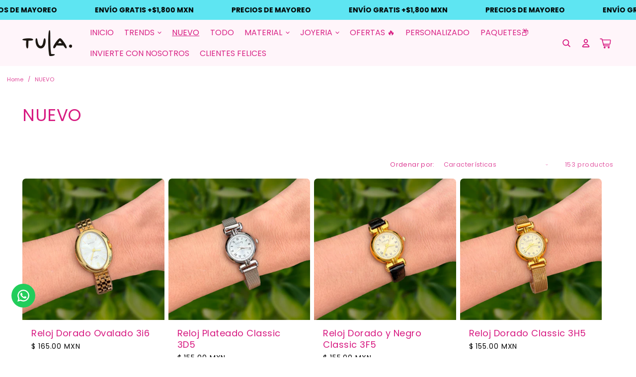

--- FILE ---
content_type: text/html; charset=utf-8
request_url: https://tulamayoreo.mx/collections/nuevos
body_size: 57197
content:
<!doctype html>
<html class="js" lang="es">
  <head>
    <meta charset="utf-8">
    <meta http-equiv="X-UA-Compatible" content="IE=edge">
    <meta name="viewport" content="width=device-width,initial-scale=1">
    
      <meta name="theme-color" content="">
    
    <link rel="canonical" href="https://tulamayoreo.mx/collections/nuevos">

    
  <!-- Tamaños clásicos -->
  <link rel="icon" href="//tulamayoreo.mx/cdn/shop/files/Favicon_d54451e1-8146-4616-9714-90e382c19c87.png?v=1761240754&width=16" sizes="16x16" type="image/png">
  <link rel="icon" href="//tulamayoreo.mx/cdn/shop/files/Favicon_d54451e1-8146-4616-9714-90e382c19c87.png?v=1761240754&width=32" sizes="32x32" type="image/png">
  <link rel="icon" href="//tulamayoreo.mx/cdn/shop/files/Favicon_d54451e1-8146-4616-9714-90e382c19c87.png?v=1761240754&width=48" sizes="48x48" type="image/png">
  <!-- Recomendado por Google para Discover/Android -->
  <link rel="icon" href="//tulamayoreo.mx/cdn/shop/files/Favicon_d54451e1-8146-4616-9714-90e382c19c87.png?v=1761240754&width=192" sizes="192x192" type="image/png">
  <!-- iOS -->
  <link rel="apple-touch-icon" href="//tulamayoreo.mx/cdn/shop/files/Favicon_d54451e1-8146-4616-9714-90e382c19c87.png?v=1761240754&width=180">
  <!-- Atajo (legacy) -->
  <link rel="shortcut icon" href="//tulamayoreo.mx/cdn/shop/files/Favicon_d54451e1-8146-4616-9714-90e382c19c87.png?v=1761240754&width=32" type="image/png">

<link rel="preconnect" href="https://fonts.shopifycdn.com" crossorigin>
  <title>NUEVO – Tula Mayoreo</title>

<meta property="og:site_name" content="Tula Mayoreo">


    

    

<meta property="og:site_name" content="Tula Mayoreo">
<meta property="og:url" content="https://tulamayoreo.mx/collections/nuevos">
<meta property="og:title" content="NUEVO">
<meta property="og:type" content="website">
<meta property="og:description" content="Tula Mayoreo"><meta property="og:image" content="http://tulamayoreo.mx/cdn/shop/collections/lo_nuevo_tula.jpg?v=1743026965">
  <meta property="og:image:secure_url" content="https://tulamayoreo.mx/cdn/shop/collections/lo_nuevo_tula.jpg?v=1743026965">
  <meta property="og:image:width" content="1080">
  <meta property="og:image:height" content="1080"><meta name="twitter:card" content="summary_large_image">
<meta name="twitter:title" content="NUEVO">
<meta name="twitter:description" content="Tula Mayoreo">


    <script src="//tulamayoreo.mx/cdn/shop/t/24/assets/constants.js?v=132983761750457495441756918423" defer="defer"></script>
    <script src="//tulamayoreo.mx/cdn/shop/t/24/assets/pubsub.js?v=158357773527763999511756918424" defer="defer"></script>
    <script src="//tulamayoreo.mx/cdn/shop/t/24/assets/global.js?v=29707463081767871791756918423" defer="defer"></script>
    <script src="//tulamayoreo.mx/cdn/shop/t/24/assets/details-disclosure.js?v=13653116266235556501756918423" defer="defer"></script>
    <script src="//tulamayoreo.mx/cdn/shop/t/24/assets/details-modal.js?v=25581673532751508451756918423" defer="defer"></script>
    <script src="//tulamayoreo.mx/cdn/shop/t/24/assets/search-form.js?v=133129549252120666541756918424" defer="defer"></script>
    <link rel="stylesheet" href="//tulamayoreo.mx/cdn/shop/t/24/assets/variant-options.css?v=164564225706497664681756918424"><script src="//tulamayoreo.mx/cdn/shop/t/24/assets/animations.js?v=88693664871331136111756918422" defer="defer"></script><script>window.performance && window.performance.mark && window.performance.mark('shopify.content_for_header.start');</script><meta name="google-site-verification" content="1ITLsaKM2Yek3jHWx7w_KkZZF3ukiS3eFfPF3I5SEJk">
<meta name="facebook-domain-verification" content="3ozpiyn6ygulzgt9ufjw4zhr71kqc5">
<meta id="shopify-digital-wallet" name="shopify-digital-wallet" content="/24781094948/digital_wallets/dialog">
<link rel="alternate" type="application/atom+xml" title="Feed" href="/collections/nuevos.atom" />
<link rel="next" href="/collections/nuevos?page=2">
<link rel="alternate" type="application/json+oembed" href="https://tulamayoreo.mx/collections/nuevos.oembed">
<script async="async" src="/checkouts/internal/preloads.js?locale=es-MX"></script>
<script id="shopify-features" type="application/json">{"accessToken":"12b106ac0538b67632a85cb2f1c289d9","betas":["rich-media-storefront-analytics"],"domain":"tulamayoreo.mx","predictiveSearch":true,"shopId":24781094948,"locale":"es"}</script>
<script>var Shopify = Shopify || {};
Shopify.shop = "tula-accesorios-mayoreo.myshopify.com";
Shopify.locale = "es";
Shopify.currency = {"active":"MXN","rate":"1.0"};
Shopify.country = "MX";
Shopify.theme = {"name":"Nueva versión Weecom | Tula","id":180956135713,"schema_name":"Weecom","schema_version":"16.3.5 — Weecom","theme_store_id":null,"role":"main"};
Shopify.theme.handle = "null";
Shopify.theme.style = {"id":null,"handle":null};
Shopify.cdnHost = "tulamayoreo.mx/cdn";
Shopify.routes = Shopify.routes || {};
Shopify.routes.root = "/";</script>
<script type="module">!function(o){(o.Shopify=o.Shopify||{}).modules=!0}(window);</script>
<script>!function(o){function n(){var o=[];function n(){o.push(Array.prototype.slice.apply(arguments))}return n.q=o,n}var t=o.Shopify=o.Shopify||{};t.loadFeatures=n(),t.autoloadFeatures=n()}(window);</script>
<script id="shop-js-analytics" type="application/json">{"pageType":"collection"}</script>
<script defer="defer" async type="module" src="//tulamayoreo.mx/cdn/shopifycloud/shop-js/modules/v2/client.init-shop-cart-sync_2Gr3Q33f.es.esm.js"></script>
<script defer="defer" async type="module" src="//tulamayoreo.mx/cdn/shopifycloud/shop-js/modules/v2/chunk.common_noJfOIa7.esm.js"></script>
<script defer="defer" async type="module" src="//tulamayoreo.mx/cdn/shopifycloud/shop-js/modules/v2/chunk.modal_Deo2FJQo.esm.js"></script>
<script type="module">
  await import("//tulamayoreo.mx/cdn/shopifycloud/shop-js/modules/v2/client.init-shop-cart-sync_2Gr3Q33f.es.esm.js");
await import("//tulamayoreo.mx/cdn/shopifycloud/shop-js/modules/v2/chunk.common_noJfOIa7.esm.js");
await import("//tulamayoreo.mx/cdn/shopifycloud/shop-js/modules/v2/chunk.modal_Deo2FJQo.esm.js");

  window.Shopify.SignInWithShop?.initShopCartSync?.({"fedCMEnabled":true,"windoidEnabled":true});

</script>
<script>(function() {
  var isLoaded = false;
  function asyncLoad() {
    if (isLoaded) return;
    isLoaded = true;
    var urls = ["https:\/\/static.klaviyo.com\/onsite\/js\/klaviyo.js?company_id=X8pqCi\u0026shop=tula-accesorios-mayoreo.myshopify.com","https:\/\/static.klaviyo.com\/onsite\/js\/klaviyo.js?company_id=X8pqCi\u0026shop=tula-accesorios-mayoreo.myshopify.com","https:\/\/static.klaviyo.com\/onsite\/js\/klaviyo.js?company_id=PgwshC\u0026shop=tula-accesorios-mayoreo.myshopify.com","https:\/\/cdn.hextom.com\/js\/freeshippingbar.js?shop=tula-accesorios-mayoreo.myshopify.com","https:\/\/configs.carthike.com\/carthike.js?shop=tula-accesorios-mayoreo.myshopify.com"];
    for (var i = 0; i < urls.length; i++) {
      var s = document.createElement('script');
      s.type = 'text/javascript';
      s.async = true;
      s.src = urls[i];
      var x = document.getElementsByTagName('script')[0];
      x.parentNode.insertBefore(s, x);
    }
  };
  if(window.attachEvent) {
    window.attachEvent('onload', asyncLoad);
  } else {
    window.addEventListener('load', asyncLoad, false);
  }
})();</script>
<script id="__st">var __st={"a":24781094948,"offset":-21600,"reqid":"31b8971d-b1a7-4893-afbc-85e9ce970c77-1769033311","pageurl":"tulamayoreo.mx\/collections\/nuevos","u":"ee705054b345","p":"collection","rtyp":"collection","rid":165235818532};</script>
<script>window.ShopifyPaypalV4VisibilityTracking = true;</script>
<script id="captcha-bootstrap">!function(){'use strict';const t='contact',e='account',n='new_comment',o=[[t,t],['blogs',n],['comments',n],[t,'customer']],c=[[e,'customer_login'],[e,'guest_login'],[e,'recover_customer_password'],[e,'create_customer']],r=t=>t.map((([t,e])=>`form[action*='/${t}']:not([data-nocaptcha='true']) input[name='form_type'][value='${e}']`)).join(','),a=t=>()=>t?[...document.querySelectorAll(t)].map((t=>t.form)):[];function s(){const t=[...o],e=r(t);return a(e)}const i='password',u='form_key',d=['recaptcha-v3-token','g-recaptcha-response','h-captcha-response',i],f=()=>{try{return window.sessionStorage}catch{return}},m='__shopify_v',_=t=>t.elements[u];function p(t,e,n=!1){try{const o=window.sessionStorage,c=JSON.parse(o.getItem(e)),{data:r}=function(t){const{data:e,action:n}=t;return t[m]||n?{data:e,action:n}:{data:t,action:n}}(c);for(const[e,n]of Object.entries(r))t.elements[e]&&(t.elements[e].value=n);n&&o.removeItem(e)}catch(o){console.error('form repopulation failed',{error:o})}}const l='form_type',E='cptcha';function T(t){t.dataset[E]=!0}const w=window,h=w.document,L='Shopify',v='ce_forms',y='captcha';let A=!1;((t,e)=>{const n=(g='f06e6c50-85a8-45c8-87d0-21a2b65856fe',I='https://cdn.shopify.com/shopifycloud/storefront-forms-hcaptcha/ce_storefront_forms_captcha_hcaptcha.v1.5.2.iife.js',D={infoText:'Protegido por hCaptcha',privacyText:'Privacidad',termsText:'Términos'},(t,e,n)=>{const o=w[L][v],c=o.bindForm;if(c)return c(t,g,e,D).then(n);var r;o.q.push([[t,g,e,D],n]),r=I,A||(h.body.append(Object.assign(h.createElement('script'),{id:'captcha-provider',async:!0,src:r})),A=!0)});var g,I,D;w[L]=w[L]||{},w[L][v]=w[L][v]||{},w[L][v].q=[],w[L][y]=w[L][y]||{},w[L][y].protect=function(t,e){n(t,void 0,e),T(t)},Object.freeze(w[L][y]),function(t,e,n,w,h,L){const[v,y,A,g]=function(t,e,n){const i=e?o:[],u=t?c:[],d=[...i,...u],f=r(d),m=r(i),_=r(d.filter((([t,e])=>n.includes(e))));return[a(f),a(m),a(_),s()]}(w,h,L),I=t=>{const e=t.target;return e instanceof HTMLFormElement?e:e&&e.form},D=t=>v().includes(t);t.addEventListener('submit',(t=>{const e=I(t);if(!e)return;const n=D(e)&&!e.dataset.hcaptchaBound&&!e.dataset.recaptchaBound,o=_(e),c=g().includes(e)&&(!o||!o.value);(n||c)&&t.preventDefault(),c&&!n&&(function(t){try{if(!f())return;!function(t){const e=f();if(!e)return;const n=_(t);if(!n)return;const o=n.value;o&&e.removeItem(o)}(t);const e=Array.from(Array(32),(()=>Math.random().toString(36)[2])).join('');!function(t,e){_(t)||t.append(Object.assign(document.createElement('input'),{type:'hidden',name:u})),t.elements[u].value=e}(t,e),function(t,e){const n=f();if(!n)return;const o=[...t.querySelectorAll(`input[type='${i}']`)].map((({name:t})=>t)),c=[...d,...o],r={};for(const[a,s]of new FormData(t).entries())c.includes(a)||(r[a]=s);n.setItem(e,JSON.stringify({[m]:1,action:t.action,data:r}))}(t,e)}catch(e){console.error('failed to persist form',e)}}(e),e.submit())}));const S=(t,e)=>{t&&!t.dataset[E]&&(n(t,e.some((e=>e===t))),T(t))};for(const o of['focusin','change'])t.addEventListener(o,(t=>{const e=I(t);D(e)&&S(e,y())}));const B=e.get('form_key'),M=e.get(l),P=B&&M;t.addEventListener('DOMContentLoaded',(()=>{const t=y();if(P)for(const e of t)e.elements[l].value===M&&p(e,B);[...new Set([...A(),...v().filter((t=>'true'===t.dataset.shopifyCaptcha))])].forEach((e=>S(e,t)))}))}(h,new URLSearchParams(w.location.search),n,t,e,['guest_login'])})(!0,!0)}();</script>
<script integrity="sha256-4kQ18oKyAcykRKYeNunJcIwy7WH5gtpwJnB7kiuLZ1E=" data-source-attribution="shopify.loadfeatures" defer="defer" src="//tulamayoreo.mx/cdn/shopifycloud/storefront/assets/storefront/load_feature-a0a9edcb.js" crossorigin="anonymous"></script>
<script data-source-attribution="shopify.dynamic_checkout.dynamic.init">var Shopify=Shopify||{};Shopify.PaymentButton=Shopify.PaymentButton||{isStorefrontPortableWallets:!0,init:function(){window.Shopify.PaymentButton.init=function(){};var t=document.createElement("script");t.src="https://tulamayoreo.mx/cdn/shopifycloud/portable-wallets/latest/portable-wallets.es.js",t.type="module",document.head.appendChild(t)}};
</script>
<script data-source-attribution="shopify.dynamic_checkout.buyer_consent">
  function portableWalletsHideBuyerConsent(e){var t=document.getElementById("shopify-buyer-consent"),n=document.getElementById("shopify-subscription-policy-button");t&&n&&(t.classList.add("hidden"),t.setAttribute("aria-hidden","true"),n.removeEventListener("click",e))}function portableWalletsShowBuyerConsent(e){var t=document.getElementById("shopify-buyer-consent"),n=document.getElementById("shopify-subscription-policy-button");t&&n&&(t.classList.remove("hidden"),t.removeAttribute("aria-hidden"),n.addEventListener("click",e))}window.Shopify?.PaymentButton&&(window.Shopify.PaymentButton.hideBuyerConsent=portableWalletsHideBuyerConsent,window.Shopify.PaymentButton.showBuyerConsent=portableWalletsShowBuyerConsent);
</script>
<script data-source-attribution="shopify.dynamic_checkout.cart.bootstrap">document.addEventListener("DOMContentLoaded",(function(){function t(){return document.querySelector("shopify-accelerated-checkout-cart, shopify-accelerated-checkout")}if(t())Shopify.PaymentButton.init();else{new MutationObserver((function(e,n){t()&&(Shopify.PaymentButton.init(),n.disconnect())})).observe(document.body,{childList:!0,subtree:!0})}}));
</script>
<script id="sections-script" data-sections="header" defer="defer" src="//tulamayoreo.mx/cdn/shop/t/24/compiled_assets/scripts.js?v=9779"></script>
<script>window.performance && window.performance.mark && window.performance.mark('shopify.content_for_header.end');</script>


    <style data-shopify>
      @font-face {
  font-family: Poppins;
  font-weight: 400;
  font-style: normal;
  font-display: swap;
  src: url("//tulamayoreo.mx/cdn/fonts/poppins/poppins_n4.0ba78fa5af9b0e1a374041b3ceaadf0a43b41362.woff2") format("woff2"),
       url("//tulamayoreo.mx/cdn/fonts/poppins/poppins_n4.214741a72ff2596839fc9760ee7a770386cf16ca.woff") format("woff");
}

      @font-face {
  font-family: Poppins;
  font-weight: 700;
  font-style: normal;
  font-display: swap;
  src: url("//tulamayoreo.mx/cdn/fonts/poppins/poppins_n7.56758dcf284489feb014a026f3727f2f20a54626.woff2") format("woff2"),
       url("//tulamayoreo.mx/cdn/fonts/poppins/poppins_n7.f34f55d9b3d3205d2cd6f64955ff4b36f0cfd8da.woff") format("woff");
}

      @font-face {
  font-family: Poppins;
  font-weight: 400;
  font-style: italic;
  font-display: swap;
  src: url("//tulamayoreo.mx/cdn/fonts/poppins/poppins_i4.846ad1e22474f856bd6b81ba4585a60799a9f5d2.woff2") format("woff2"),
       url("//tulamayoreo.mx/cdn/fonts/poppins/poppins_i4.56b43284e8b52fc64c1fd271f289a39e8477e9ec.woff") format("woff");
}

      @font-face {
  font-family: Poppins;
  font-weight: 700;
  font-style: italic;
  font-display: swap;
  src: url("//tulamayoreo.mx/cdn/fonts/poppins/poppins_i7.42fd71da11e9d101e1e6c7932199f925f9eea42d.woff2") format("woff2"),
       url("//tulamayoreo.mx/cdn/fonts/poppins/poppins_i7.ec8499dbd7616004e21155106d13837fff4cf556.woff") format("woff");
}

      @font-face {
  font-family: Poppins;
  font-weight: 400;
  font-style: normal;
  font-display: swap;
  src: url("//tulamayoreo.mx/cdn/fonts/poppins/poppins_n4.0ba78fa5af9b0e1a374041b3ceaadf0a43b41362.woff2") format("woff2"),
       url("//tulamayoreo.mx/cdn/fonts/poppins/poppins_n4.214741a72ff2596839fc9760ee7a770386cf16ca.woff") format("woff");
}

      @font-face {
  font-family: Poppins;
  font-weight: 700;
  font-style: normal;
  font-display: swap;
  src: url("//tulamayoreo.mx/cdn/fonts/poppins/poppins_n7.56758dcf284489feb014a026f3727f2f20a54626.woff2") format("woff2"),
       url("//tulamayoreo.mx/cdn/fonts/poppins/poppins_n7.f34f55d9b3d3205d2cd6f64955ff4b36f0cfd8da.woff") format("woff");
}


      
        :root,
        .color-background-1 {
          --color-background: 255,255,255;
        
          --gradient-background: #ffffff;
        

        

        --color-foreground: 0,0,0;
        --color-background-contrast: 191,191,191;
        --color-shadow: 0,0,0;
        --color-button: 254,40,40;
        --color-button-text: 255,255,255;
        --color-secondary-button: 255,255,255;
        --color-secondary-button-text: 0,0,0;
        --color-link: 0,0,0;

        --color-badge-foreground: 0,0,0;
        --color-badge-background: 255,255,255;
        --color-badge-border: 0,0,0;
        --color-badge-shadow: 0,0,0;
        --badge-border-width: 1px;
        --badge-border-opacity: 1.0;
        --badge-shadow-opacity: 0.55;
        --badge-shadow-horizontal-offset: 2px;
        --badge-shadow-vertical-offset: 2px;
        --badge-shadow-blur-radius: 0px;

        --payment-terms-background-color: rgb(255 255 255);
      }
      
        
        .color-background-2 {
          --color-background: 31,29,36;
        
          --gradient-background: #1f1d24;
        

        

        --color-foreground: 255,255,255;
        --color-background-contrast: 43,40,50;
        --color-shadow: 0,0,0;
        --color-button: 255,255,255;
        --color-button-text: 31,29,36;
        --color-secondary-button: 31,29,36;
        --color-secondary-button-text: 255,255,255;
        --color-link: 255,255,255;

        --color-badge-foreground: 255,255,255;
        --color-badge-background: 31,29,36;
        --color-badge-border: 255,255,255;
        --color-badge-shadow: 0,0,0;
        --badge-border-width: 1px;
        --badge-border-opacity: 1.0;
        --badge-shadow-opacity: 0.55;
        --badge-shadow-horizontal-offset: 2px;
        --badge-shadow-vertical-offset: 2px;
        --badge-shadow-blur-radius: 0px;

        --payment-terms-background-color: rgb(31 29 36);
      }
      
        
        .color-inverse {
          --color-background: 255,255,255;
        
          --gradient-background: #ffffff;
        

        

        --color-foreground: 215,26,129;
        --color-background-contrast: 191,191,191;
        --color-shadow: 0,0,0;
        --color-button: 0,0,0;
        --color-button-text: 255,255,255;
        --color-secondary-button: 255,255,255;
        --color-secondary-button-text: 0,0,0;
        --color-link: 0,0,0;

        --color-badge-foreground: 215,26,129;
        --color-badge-background: 255,255,255;
        --color-badge-border: 215,26,129;
        --color-badge-shadow: 0,0,0;
        --badge-border-width: 1px;
        --badge-border-opacity: 1.0;
        --badge-shadow-opacity: 0.55;
        --badge-shadow-horizontal-offset: 2px;
        --badge-shadow-vertical-offset: 2px;
        --badge-shadow-blur-radius: 0px;

        --payment-terms-background-color: rgb(255 255 255);
      }
      
        
        .color-accent-1 {
          --color-background: 255,255,255;
        
          --gradient-background: #ffffff;
        

        

        --color-foreground: 215,26,129;
        --color-background-contrast: 191,191,191;
        --color-shadow: 215,26,129;
        --color-button: 215,26,129;
        --color-button-text: 255,255,255;
        --color-secondary-button: 255,255,255;
        --color-secondary-button-text: 215,26,129;
        --color-link: 215,26,129;

        --color-badge-foreground: 215,26,129;
        --color-badge-background: 255,255,255;
        --color-badge-border: 215,26,129;
        --color-badge-shadow: 215,26,129;
        --badge-border-width: 1px;
        --badge-border-opacity: 1.0;
        --badge-shadow-opacity: 0.55;
        --badge-shadow-horizontal-offset: 2px;
        --badge-shadow-vertical-offset: 2px;
        --badge-shadow-blur-radius: 0px;

        --payment-terms-background-color: rgb(255 255 255);
      }
      
        
        .color-accent-2 {
          --color-background: 255,245,250;
        
          --gradient-background: #fff5fa;
        

        

        --color-foreground: 215,26,129;
        --color-background-contrast: 255,118,186;
        --color-shadow: 215,26,129;
        --color-button: 215,26,129;
        --color-button-text: 255,255,255;
        --color-secondary-button: 255,245,250;
        --color-secondary-button-text: 215,26,129;
        --color-link: 215,26,129;

        --color-badge-foreground: 215,26,129;
        --color-badge-background: 255,245,250;
        --color-badge-border: 215,26,129;
        --color-badge-shadow: 215,26,129;
        --badge-border-width: 1px;
        --badge-border-opacity: 1.0;
        --badge-shadow-opacity: 0.55;
        --badge-shadow-horizontal-offset: 2px;
        --badge-shadow-vertical-offset: 2px;
        --badge-shadow-blur-radius: 0px;

        --payment-terms-background-color: rgb(255 245 250);
      }
      
        
        .color-scheme-15ab6c1a-5144-4b7d-a402-482fa31b8c04 {
          --color-background: 255,231,236;
        
          --gradient-background: #ffe7ec;
        

        

        --color-foreground: 0,0,0;
        --color-background-contrast: 255,103,135;
        --color-shadow: 0,0,0;
        --color-button: 255,84,84;
        --color-button-text: 255,255,255;
        --color-secondary-button: 255,231,236;
        --color-secondary-button-text: 255,84,84;
        --color-link: 255,84,84;

        --color-badge-foreground: 0,0,0;
        --color-badge-background: 255,231,236;
        --color-badge-border: 0,0,0;
        --color-badge-shadow: 0,0,0;
        --badge-border-width: 1px;
        --badge-border-opacity: 1.0;
        --badge-shadow-opacity: 0.55;
        --badge-shadow-horizontal-offset: 2px;
        --badge-shadow-vertical-offset: 2px;
        --badge-shadow-blur-radius: 0px;

        --payment-terms-background-color: rgb(255 231 236);
      }
      
        
        .color-scheme-64a2b88c-c634-4339-8359-e0e748086a7e {
          --color-background: 255,255,255;
        
          --gradient-background: linear-gradient(180deg, rgba(255, 245, 247, 1), rgba(255, 245, 247, 1) 100%);
        

        

        --color-foreground: 255,84,84;
        --color-background-contrast: 191,191,191;
        --color-shadow: 255,84,84;
        --color-button: 255,84,84;
        --color-button-text: 255,255,255;
        --color-secondary-button: 255,255,255;
        --color-secondary-button-text: 255,84,84;
        --color-link: 255,84,84;

        --color-badge-foreground: 255,84,84;
        --color-badge-background: 255,255,255;
        --color-badge-border: 255,84,84;
        --color-badge-shadow: 255,84,84;
        --badge-border-width: 1px;
        --badge-border-opacity: 1.0;
        --badge-shadow-opacity: 0.55;
        --badge-shadow-horizontal-offset: 2px;
        --badge-shadow-vertical-offset: 2px;
        --badge-shadow-blur-radius: 0px;

        --payment-terms-background-color: rgb(255 255 255);
      }
      
        
        .color-scheme-ad51283d-6044-441e-b8ec-b4441c2da21b {
          --color-background: 255,255,255;
        
          --gradient-background: #ffffff;
        

        

        --color-foreground: 16,70,152;
        --color-background-contrast: 191,191,191;
        --color-shadow: 16,70,152;
        --color-button: 255,84,84;
        --color-button-text: 255,255,255;
        --color-secondary-button: 255,255,255;
        --color-secondary-button-text: 255,84,84;
        --color-link: 255,84,84;

        --color-badge-foreground: 16,70,152;
        --color-badge-background: 255,255,255;
        --color-badge-border: 16,70,152;
        --color-badge-shadow: 16,70,152;
        --badge-border-width: 1px;
        --badge-border-opacity: 1.0;
        --badge-shadow-opacity: 0.55;
        --badge-shadow-horizontal-offset: 2px;
        --badge-shadow-vertical-offset: 2px;
        --badge-shadow-blur-radius: 0px;

        --payment-terms-background-color: rgb(255 255 255);
      }
      
        
        .color-scheme-a5804aff-65ef-4d98-9b3d-fee032a22621 {
          --color-background: 255,255,255;
        
          --gradient-background: linear-gradient(180deg, rgba(255, 238, 238, 1), rgba(255, 246, 246, 1) 62%, rgba(254, 194, 194, 1) 97%);
        

        

        --color-foreground: 0,0,0;
        --color-background-contrast: 191,191,191;
        --color-shadow: 31,29,36;
        --color-button: 0,0,0;
        --color-button-text: 255,255,255;
        --color-secondary-button: 255,255,255;
        --color-secondary-button-text: 0,0,0;
        --color-link: 0,0,0;

        --color-badge-foreground: 0,0,0;
        --color-badge-background: 255,255,255;
        --color-badge-border: 0,0,0;
        --color-badge-shadow: 31,29,36;
        --badge-border-width: 1px;
        --badge-border-opacity: 1.0;
        --badge-shadow-opacity: 0.55;
        --badge-shadow-horizontal-offset: 2px;
        --badge-shadow-vertical-offset: 2px;
        --badge-shadow-blur-radius: 0px;

        --payment-terms-background-color: rgb(255 255 255);
      }
      
        
        .color-scheme-00cb2f0b-d50d-4b7c-a9a9-01d06237b4c8 {
          --color-background: 253,231,132;
        
          --gradient-background: #fde784;
        

        

        --color-foreground: 0,0,0;
        --color-background-contrast: 251,207,7;
        --color-shadow: 0,0,0;
        --color-button: 0,0,0;
        --color-button-text: 0,0,0;
        --color-secondary-button: 253,231,132;
        --color-secondary-button-text: 255,255,255;
        --color-link: 255,255,255;

        --color-badge-foreground: 0,0,0;
        --color-badge-background: 253,231,132;
        --color-badge-border: 0,0,0;
        --color-badge-shadow: 0,0,0;
        --badge-border-width: 1px;
        --badge-border-opacity: 1.0;
        --badge-shadow-opacity: 0.55;
        --badge-shadow-horizontal-offset: 2px;
        --badge-shadow-vertical-offset: 2px;
        --badge-shadow-blur-radius: 0px;

        --payment-terms-background-color: rgb(253 231 132);
      }
      
        
        .color-scheme-b5d29441-456a-48fb-ae98-1b0f5928c568 {
          --color-background: 180,225,255;
        
          --gradient-background: #b4e1ff;
        

        

        --color-foreground: 0,0,0;
        --color-background-contrast: 53,174,255;
        --color-shadow: 0,0,0;
        --color-button: 0,0,0;
        --color-button-text: 255,255,255;
        --color-secondary-button: 180,225,255;
        --color-secondary-button-text: 0,0,0;
        --color-link: 0,0,0;

        --color-badge-foreground: 0,0,0;
        --color-badge-background: 180,225,255;
        --color-badge-border: 0,0,0;
        --color-badge-shadow: 0,0,0;
        --badge-border-width: 1px;
        --badge-border-opacity: 1.0;
        --badge-shadow-opacity: 0.55;
        --badge-shadow-horizontal-offset: 2px;
        --badge-shadow-vertical-offset: 2px;
        --badge-shadow-blur-radius: 0px;

        --payment-terms-background-color: rgb(180 225 255);
      }
      
        
        .color-scheme-b1a847e8-e896-4320-b597-eb067661fa1e {
          --color-background: 253,246,229;
        
          --gradient-background: #fdf6e5;
        

        

        --color-foreground: 215,26,129;
        --color-background-contrast: 244,205,111;
        --color-shadow: 0,0,0;
        --color-button: 215,26,129;
        --color-button-text: 255,255,255;
        --color-secondary-button: 253,246,229;
        --color-secondary-button-text: 215,26,129;
        --color-link: 215,26,129;

        --color-badge-foreground: 215,26,129;
        --color-badge-background: 253,246,229;
        --color-badge-border: 215,26,129;
        --color-badge-shadow: 0,0,0;
        --badge-border-width: 1px;
        --badge-border-opacity: 1.0;
        --badge-shadow-opacity: 0.55;
        --badge-shadow-horizontal-offset: 2px;
        --badge-shadow-vertical-offset: 2px;
        --badge-shadow-blur-radius: 0px;

        --payment-terms-background-color: rgb(253 246 229);
      }
      

      body, .color-background-1, .color-background-2, .color-inverse, .color-accent-1, .color-accent-2, .color-scheme-15ab6c1a-5144-4b7d-a402-482fa31b8c04, .color-scheme-64a2b88c-c634-4339-8359-e0e748086a7e, .color-scheme-ad51283d-6044-441e-b8ec-b4441c2da21b, .color-scheme-a5804aff-65ef-4d98-9b3d-fee032a22621, .color-scheme-00cb2f0b-d50d-4b7c-a9a9-01d06237b4c8, .color-scheme-b5d29441-456a-48fb-ae98-1b0f5928c568, .color-scheme-b1a847e8-e896-4320-b597-eb067661fa1e {
        color: rgba(var(--color-foreground), 0.8);
        background-color: rgb(var(--color-background));
      }

      :root {
        --font-body-family: Poppins, sans-serif;
        --font-body-style: normal;
        --font-body-weight: 400;
        --font-body-weight-bold: 700;
        --font-body-height: 0.5;
        --font-body-spacing: 0.0rem;

        --font-heading-family: Poppins, sans-serif;
        --font-heading-style: normal;
        --font-heading-weight: 400;
        --font-heading-weight-bold: 700;

        --font-body-scale: 0.9;
        --font-heading-scale: 0.9444444444444444;

        --icon-stroke-width: 1.5px;

        
        --font-button-family: var(--font-body-family);
        
        --font-button-weight: var( --font-body-weight);
        
        
       
        --font-button-style: none;
        --button-text-size: 16px;
        --button-text-size_mobile: 12px;
        --button-text-space: 0px;

        
        --font-menu-family: var(--font-body-family);
        
        --font-menu-weight: var( --font-body-weight);
        
        
        --font-menu-style: ;
        --menu-text-size: 16px;
        --menu-text-size_mobile: 14px;
        --menu-text-space: 0px;
        
        
        
        --font-product-card-family: var(--font-heading-family);
        
        --font-product-card-weight: var(--font-heading-weight);
        
        
        
        
        --font-collapsible-family: var(--font-heading-family);
        
        --font-collapsible-weight: var(--font-heading-weight);
        
        

        --font-collapsible-style: none;
        --collapsible-text-space: 0px;
        --collapsible-text-size: 20px;
        --collapsible-text-size-mobile: 18px;
        

        --media-padding: px;
        --media-border-opacity: 0.05;
        --media-border-width: 0px;
        --media-radius: 10px;
        --media-shadow-opacity: 0.0;
        --media-shadow-horizontal-offset: 0px;
        --media-shadow-vertical-offset: 4px;
        --media-shadow-blur-radius: 5px;
        --media-shadow-visible: 0;

        --page-width: 180rem;
        --page-width-margin: 0rem;

        --product-card-image-padding: 0.0rem;
        --product-card-corner-radius: 0.8rem;
        --product-card-text-alignment: left;
        --product-card-border-width: 0.0rem;
        --product-card-border-opacity: 1.0;
        --product-card-shadow-opacity: 0.0;
        --product-card-shadow-visible: 0;
        --product-card-shadow-horizontal-offset: 0.0rem;
        --product-card-shadow-vertical-offset: 0.4rem;
        --product-card-shadow-blur-radius: 0.5rem;

        --collection-card-image-padding: 0.0rem;
        --collection-card-corner-radius: 1.6rem;
        --collection-card-text-alignment: left;
        --collection-card-border-width: 0.0rem;
        --collection-card-border-opacity: 0.1;
        --collection-card-shadow-opacity: 0.2;
        --collection-card-shadow-visible: 1;
        --collection-card-shadow-horizontal-offset: 0.0rem;
        --collection-card-shadow-vertical-offset: 0.4rem;
        --collection-card-shadow-blur-radius: 0.5rem;

        --blog-card-image-padding: 0.0rem;
        --blog-card-corner-radius: 1.0rem;
        --blog-card-text-alignment: left;
        --blog-card-border-width: 0.0rem;
        --blog-card-border-opacity: 0.1;
        --blog-card-shadow-opacity: 0.0;
        --blog-card-shadow-visible: 0;
        --blog-card-shadow-horizontal-offset: 0.0rem;
        --blog-card-shadow-vertical-offset: 0.4rem;
        --blog-card-shadow-blur-radius: 0.5rem;

        --badge-corner-radius: 0.4rem;

        --popup-border-width: 0px;
        --popup-border-opacity: 0.1;
        --popup-corner-radius: 10px;
        --popup-shadow-opacity: 0.05;
        --popup-shadow-horizontal-offset: 0px;
        --popup-shadow-vertical-offset: 4px;
        --popup-shadow-blur-radius: 5px;

        --drawer-border-width: 1px;
        --drawer-border-opacity: 0.1;
        --drawer-shadow-opacity: 0.0;
        --drawer-shadow-horizontal-offset: 0px;
        --drawer-shadow-vertical-offset: 4px;
        --drawer-shadow-blur-radius: 5px;

        --spacing-sections-desktop: 0px;
        --spacing-sections-mobile: 0px;

        --grid-desktop-vertical-spacing: 8px;
        --grid-desktop-horizontal-spacing: 8px;
        --grid-mobile-vertical-spacing: 4px;
        --grid-mobile-horizontal-spacing: 4px;

        --text-boxes-border-opacity: 0.1;
        --text-boxes-border-width: 0px;
        --text-boxes-radius: 10px;
        --text-boxes-shadow-opacity: 0.0;
        --text-boxes-shadow-visible: 0;
        --text-boxes-shadow-horizontal-offset: 0px;
        --text-boxes-shadow-vertical-offset: 4px;
        --text-boxes-shadow-blur-radius: 5px;

        --buttons-radius: 40px;
        --buttons-radius-outset: 40px;
        --buttons-border-width: 0px;
        --buttons-border-opacity: 1.0;
        --buttons-shadow-opacity: 0.15;
        --buttons-shadow-visible: 1;
        --buttons-shadow-horizontal-offset: 0px;
        --buttons-shadow-vertical-offset: 4px;
        --buttons-shadow-blur-radius: 5px;
        --buttons-border-offset: 0.3px;

        --inputs-radius: 4px;
        --inputs-border-width: 1px;
        --inputs-border-opacity: 0.55;
        --inputs-shadow-opacity: 0.0;
        --inputs-shadow-horizontal-offset: 0px;
        --inputs-margin-offset: 0px;
        --inputs-shadow-vertical-offset: 4px;
        --inputs-shadow-blur-radius: 5px;
        --inputs-radius-outset: 5px;

        --variant-pills-radius: 40px;
        --variant-pills-border-width: 1px;
        --variant-pills-border-opacity: 0.55;
        --variant-pills-shadow-opacity: 0.0;
        --variant-pills-shadow-horizontal-offset: 0px;
        --variant-pills-shadow-vertical-offset: 4px;
        --variant-pills-shadow-blur-radius: 5px;

        --cart-note-border-radius: 0px;
        --total-item-compare: #ff5454; 

        --product-card-font: header;
        --product-card-font-size: 18px;
        --product-card-font-size-mb: 18px;
        --product-card-line-height: 1.3;
        --product-card-transformation: none;

        --fancy-gradient: linear-gradient(89deg, rgba(255, 84, 84, 1) 2%, rgba(252, 161, 14, 1) 90%);
        --fancy-gradient-alt: linear-gradient(90deg, rgba(255, 229, 229, 1), rgba(223, 214, 255, 1) 97%);
        --fancy-text: #000000;
        --fancy-background: #FFFBB7;
        --fancy-text-size: 100%;
        --fancy-padding-left: 10px;
        --fancy-padding-right: 10px;
        --fancy-padding-top: 0px;
        --fancy-padding-bottom: 0px;
        --fancy-border-radius: 0px;
        --fancy-padding-bottom: 0px;
      }

      *,
      *::before,
      *::after {
        box-sizing: inherit;
      }

      html {
        box-sizing: border-box;
        font-size: calc(var(--font-body-scale) * 62.5%);
        height: 100%;
      }

      body {
        display: grid;
        grid-template-rows: auto auto 1fr auto;
        grid-template-columns: 100%;
        min-height: 100%;
        margin: 0;
        font-size: 1.5rem;
        letter-spacing: var(--font-body-spacing);
        line-height: calc(1 + var(--font-body-height) / var(--font-body-scale));
        font-family: var(--font-body-family);
        font-style: var(--font-body-style);
        font-weight: var(--font-body-weight);
      }

      @media screen and (min-width: 750px) {
        body {
          font-size: 1.6rem;
        }
      }
    </style>

    <link href="//tulamayoreo.mx/cdn/shop/t/24/assets/base.css?v=32879452015745210151756918422" rel="stylesheet" type="text/css" media="all" />
    <link href="//tulamayoreo.mx/cdn/shop/t/24/assets/lumin-theme.css?v=84769189760866943501756918424" rel="stylesheet" type="text/css" media="all" />
    <link rel="stylesheet" href="//tulamayoreo.mx/cdn/shop/t/24/assets/component-cart-items.css?v=69380608387649961051756918422" media="print" onload="this.media='all'">
      <link rel="preload" as="font" href="//tulamayoreo.mx/cdn/fonts/poppins/poppins_n4.0ba78fa5af9b0e1a374041b3ceaadf0a43b41362.woff2" type="font/woff2" crossorigin>
      

      <link rel="preload" as="font" href="//tulamayoreo.mx/cdn/fonts/poppins/poppins_n4.0ba78fa5af9b0e1a374041b3ceaadf0a43b41362.woff2" type="font/woff2" crossorigin>
      
<link
        rel="stylesheet"
        href="//tulamayoreo.mx/cdn/shop/t/24/assets/component-predictive-search.css?v=118923337488134913561756918423"
        media="print"
        onload="this.media='all'"
      ><script>
      if (Shopify.designMode) {
        document.documentElement.classList.add('shopify-design-mode');
      }
    </script>

    
     
<script>
  window.lumintheme = {
    moneyFormat: '$ {{amount}}'
  }
</script>

<link href="//tulamayoreo.mx/cdn/shop/t/24/assets/lumin-product.css?v=128180643693366167481756918424" rel="stylesheet">
<link href="//tulamayoreo.mx/cdn/shop/t/24/assets/lumin-section.css?v=157384104294191919771756918424" rel="stylesheet">


<script src="//tulamayoreo.mx/cdn/shop/t/24/assets/lumin-main.js?v=99747335972891555021756918424" defer="defer"></script>
<script src="//tulamayoreo.mx/cdn/shop/t/24/assets/product-lumin.js?v=106954547742211789461756918424" defer="defer"></script>
<script src="//tulamayoreo.mx/cdn/shop/t/24/assets/lumin-section.js?v=5808179732468285851756918424" defer="defer"></script>

  <!-- BEGIN app block: shopify://apps/frequently-bought/blocks/app-embed-block/b1a8cbea-c844-4842-9529-7c62dbab1b1f --><script>
    window.codeblackbelt = window.codeblackbelt || {};
    window.codeblackbelt.shop = window.codeblackbelt.shop || 'tula-accesorios-mayoreo.myshopify.com';
    </script><script src="//cdn.codeblackbelt.com/widgets/frequently-bought-together/bootstrap.min.js?version=2026012116-0600" async></script>
 <!-- END app block --><!-- BEGIN app block: shopify://apps/ck-whatsapp/blocks/app-embed-block/ce4c5d89-06d5-4502-b18d-35d424a3f693 --><!-- END app block --><!-- BEGIN app block: shopify://apps/avis-product-options/blocks/avisplus-product-options/e076618e-4c9c-447f-ad6d-4f1577799c29 -->




<script>
    window.OpusNoShadowRoot=true;
    window.apo_js_loaded={options:!1,style_collection:!1,style_product:!1,minicart:!1};
    window.ap_front_settings = {
      root_api:"https://apo-api.avisplus.io/",
      check_on: {add_to_cart: false, check_out: false},
      page_type: "collection",
      shop_id: "24781094948",
      money_format: "$ {{amount}}",
      money_with_currency_format: "$ {{amount}} MXN",
      icon_tooltip: "https://cdn.shopify.com/extensions/019be0fb-b658-7a0e-b466-10739cf210a1/avis-options-v1.7.137.5/assets/tooltip.svg",
      currency_code: '',
      url_jquery: "https://cdn.shopify.com/extensions/019be0fb-b658-7a0e-b466-10739cf210a1/avis-options-v1.7.137.5/assets/jquery-3.6.0.min.js",
      theme_name: "",
      customer: null ,
      customer_order_count: ``,
      curCountryCode: `MX`,
      url_css_date: "https://cdn.shopify.com/extensions/019be0fb-b658-7a0e-b466-10739cf210a1/avis-options-v1.7.137.5/assets/apo-date.min.css",
      url_css_main_v1: "https://cdn.shopify.com/extensions/019be0fb-b658-7a0e-b466-10739cf210a1/avis-options-v1.7.137.5/assets/apo-product-options_v1.min.css",
      url_css_main_v2: "https://cdn.shopify.com/extensions/019be0fb-b658-7a0e-b466-10739cf210a1/avis-options-v1.7.137.5/assets/apo-product-options_v2.min.css",
      joinAddCharge: "|",
      cart_collections: [],
      inventories: {},
      product_info: {
        product: null,
        product_id: ``,
        collections: []
      },
    };
  window.avisConfigs = window.ap_front_settings;window.ap_front_settings.config = {};
    window.ap_front_settings.config.app_v = 'v2,v3,v3';
    window.apoThemeConfigs = null;
    window.ap_front_settings.config["optionset"]=[];
    window.apoOptionLocales = {options:null, config: null, version: "2025-01", avisOptions:{}, avisSettings:{}, locale:"es"};
    window.apoOptionLocales.convertLocales = function (locale) {
        var localeUpper = locale.toUpperCase();
        return ["PT-BR","PT-PT", "ZH-CN","ZH-TW"].includes(localeUpper) ? localeUpper.replace("-", "_") : localeUpper.match(/^[a-zA-Z]{2}-[a-zA-Z]{2}$/) ? localeUpper.substring(0, 2) : localeUpper;
    };var styleOptions = [];
    var avisListLocales = {};
    var listKeyMeta = [];
    var AvisOptionsData = AvisOptionsData || {};
        window.ap_front_settings.config['config_app'] =  {"enabled":"true","show_cart_discount":false,"shop_id":"24781094948","text_price_add":"","text_customization_cost_for":"","text_alert_text_input":"","text_alert_number_input":"","text_alert_checkbox_radio_swatches_input":"","text_alert_text_select":"","dynamic_checkout_notification":"","text_alert_switch":"","text_alert_color_picker":"","text_alert_validate_phone":"","text_alert_validate_email":"","text_alert_validate_only_letters":"","text_alert_validate_only_letters_number":"","text_file_upload_button":"","text_alert_file_upload":"","customize_alert_required_min_selections":"","text_edit_options_cart":"","text_cancel_edit_options_cart":"","text_save_changes_edit_options_cart":"","show_watermark_on_product_page":false,"use_css_version":"v2","customize_options":{},"history_create_at":"2024-09-10T19:58:14.931Z","hide_hover_img_swatches":true,"shopify_option":{"setting":{"s_show_product_page":true,"s_show_collection_page":false,"s_show_button_addcart":false,"s_is_addcart_ajax":false,"s_show_option_name_product":true,"s_show_option_name_collection":true,"s_show_limit_number_swatch":false,"s_limit_number_swatch":5,"s_show_tooltip_collection":true,"s_show_tooltip_product":true},"localization":{"add_to_cart":"Add to cart","added_to_cart":"Added to cart","sold_out":"Sold out"}},"theme_key":null,"appPlan":"FREE","is_addcharge_apo_option":false,"is_quantity_start_zero":false,"validate_settings":"alert"};
        window.apoOptionLocales.config = {"primary_locale":"es","storefront_connect":"144f5e5e4006e6aa9bc2d3b163b389f5"};// Option sets
window.ap_front_settings.config["optionset"].push({"id":"67cb3a4ddb14913611c19ccb","type":"manual","name":"Option set 2","created_at":"2025-03-07T18:26:21.433Z","sort":0,"options":[{"option_id":"rUsR-jyEC2FmVp3515Ol0tNPKaWjGT","label_product":"NOMBRE","label_cart":"NOMBRE","type":"text","key":"k1OBGtl6U-3RZEBXXn9xqXuK9wYykQ","temp_class":null,"option_show_price":"only_value","required":true,"addcharge_per_character":true,"help_text_select":"tooltip","option_values":[]}],"customer_type":"all","markets":{"type":"all","include":[],"exclude":[]},"products":["9899724898593","9899760386337","9899760812321"]});AvisOptionsData.listKeyButtonAddCart=["xo-cart-add > button.xo-btn","div.paymentButtonsWrapper button.product--add-to-cart-button",'button[type="submit"].smi-button-add-cart',"#product-form .cm_add-to-package.product-form__cart-submit[type='submit']","gp-button button.gp-button-atc","#product-add-to-cart.btn",".product-submit.action-button.submit",".product-form__add-button.button.button--primary[data-hero-id]:not(button[data-hero-hidden])","button.product-form__submit:not(.gPreorderHidden)",".form-ops-upsells-with-avis button[id^='opus-submit-upsells-avis-']",".product-submit input.spice-submit-button",'form div[class="mb-2 md:mb-3"] button[type="submit"]:not(.spr-button):not(.apo-exclude)','button[id*="rfq-btn"]','button[id*="AddToCart"]','button[id*="add-to-cart"]','button[id*="addToCart"]',"button.product-form__cart-submit[data-add-to-cart]",'a[id*="AddToCart"]','a[id*="addToCart"]',".product__add-to-cart-button",".product-form--atc-button",".product-form__cart-submit",".product-buy-buttons--cta",".btn--add-to-cart",".button-cart","button.add-to-cart-btn",".add-to-cart-button","button--addToCart","button[type=submit].single_add_to_cart_button","[data-product-add]",'button[data-pf-type*="ProductATC"]',"[name=add]:not([type=normal])","[type=submit]:not(.spr-button):not(.apo-exclude):not(.hidden-cart-btn)",".lh-buy-now",".qview-btn-addtocart",".ajax-submit.action_button.add_to_cart",".action_button.add_to_cart",".atc-btn-container .add_to_cart",".add_to_cart",".button.ajax-submit.action_button",".action_button.add_to_cart",".action_button.add_to_cart",".btn-addtocart",".product-form__submit",".product-form__add-button:not(.hidden-cart-btn)",".product-form--add-to-cart",".btn--subtle-hover","#product-add-to-cart","#AddToCart",".button--large",".AddtoCart","button[type='button'][data-action='add-to-cart']","product-form.product-form button.product-form__submit",".quantity-submit-row__submit button","button.add-to-cart:not(.rfq-btn)"];
  AvisOptionsData.listKeyButtonAddCart_2=["form[id*='product-form-sticky-template'] button[id*='x-atc-button-sticky-template']", "button#product-sticky-add-to-cart", ".dbtfy-sticky-addtocart .dbtfy-sticky-addtocart__button", ".product-sticky-form__variant > button", "#product-form-sticky-atc-bar button.product-form__submit", "sticky-atc-bar button.f-product-form__submit", ".add_to_cart_holder #AddToCartSticky.single-add-to-cart-button",".sticky-atc__buttons button.add-to-cart", ".product-sticky-form__variant>button", "xo-cart-add > button.xo-btn",".sticky-atc__button button", "button#button-cart-sticky", "sticky-atc button.main-product-atc" ,"gp-button button.gp-button-atc[aria-label='Add to cart']","sticky-atc button.m-add-to-cart", "div.paymentButtonsWrapper button.product--add-to-cart-button","input.btn-sticky-add-to-cart[data-sticky-btn-addtocart][type='submit']","#bundle-sticky_submit","product-sticky-bar buy-buttons button.button","input[data-btn-addtocart][type='submit'][name='add']", ".sticky-cart__form .product-form__submit[name='add']"];
  AvisOptionsData.listKeyMeta = listKeyMeta;  let avisFunction = "avis,avis_filter_js,product_option:100,not_shopify_collection";
      if (avisFunction){
        let limitProduct = avisFunction.split(',').find(e => e && e.indexOf("product_option") > -1);
        AvisOptionsData.limit_product = limitProduct;
      }AvisOptionsData.not_show_collection_page = true;
      var AvisOptionsConfig = {
        key_cart_order:"_apo_order",
        key_cart_option: "_apo_option",
        featured_product: [],
        mini_carts: [],
        list_language: [["Color", "Cor"],["Size", "Tamanho","Tamaño"],["Inlay", "インレー","박아 넣다"],["Metal", "金属","금속"],["Size (US)", "サイズ (米国)","사이즈(미국)"],
        ],
        list_language_values: [
            ["Black Diamonds", "ブラックダイヤモンド","블랙 다이아몬드"],
            ["Customisation (Chat with us)", "カスタマイズ（チャットでご相談ください）","맞춤화(채팅)"],
            ["White Diamonds","ホワイトダイヤモンド","화이트 다이아몬드"],
            ["Yellow Diamond & White Diamonds","イエロー ダイヤモンド & ホワイト ダイヤモンド","옐로우 다이아몬드 & 화이트 다이아몬드"],
            ["Black Diamond & White Diamond","ブラックダイヤモンド＆ホワイトダイヤモンド","블랙 다이아몬드 & 화이트 다이아몬드"],
            ["Blue Diamonds","ブルーダイヤモンド","블루 다이아몬드"]
        ],
        productVariantPriceCssHide: "",
        priceMod: null
      };

      AvisOptionsConfig["is_merge_ac_cart"] = window.ap_front_settings.config?.config_app?.cart_page?.display_addon_cart === "merge" || window.ap_front_settings.shop_id === "89229132117";
      AvisOptionsConfig["show_edit_options"] = window.ap_front_settings.config?.config_app?.cart_page?.edit_options ?? false;
      AvisOptionsConfig["text_edit_options"] = window.ap_front_settings.config?.config_app?.text_edit_options_cart ?? "Edit options";
      
      if (AvisOptionsConfig["is_merge_ac_cart"])
      {
        let styleCss = document.createElement("style");
        styleCss.innerHTML = `.apo-cart-item, .apo-cart-item-mini{display: none !important;}`;
        document.head.insertBefore(styleCss, document.head.firstChild);
      }
      
      var AvisStyleOptions = {
        page: "collection",
        shop: {
            name: "Tula Mayoreo",
            url: "https://tulamayoreo.mx",
            domain: "tulamayoreo.mx"
        },
        cur_locale: 'es',
        locale:'es',
        moneyFormat: "$ {{amount}}",
        product: null,
        curVariant: null,
        has_only_default_variant: false,
        options_with_values: null,
        show_option_name: true,
        sort_option: false,
        product_ids_option: [],
        plan: window.ap_front_settings.config['config_app'] ? window.ap_front_settings.config['config_app'].appPlan : null,
      }; AvisStyleOptions.currency = "MXN"; 
      if (!AvisStyleOptions.product_ids_option) AvisStyleOptions.product_ids_option = [];
      AvisStyleOptions.style_options = styleOptions;
      AvisStyleOptions.rootExtension = {
      };
      AvisStyleOptions.themeQuickview = ["Kalles", "Unsen", "Sense", "Refresh"];
      AvisStyleOptions.themeSetintervalCollection = ["Kalles", "Unsen", "Sense", "Refresh", "mega-digital"];
      AvisStyleOptions.selectors = {
        priceCollectionSelector: '.price, .product-price, .productitem--price, .product-item-price, p.color--primary-meta.m0.font-size--sm.line-height--4.wd--font-size--m.wd--line-height--4, p.color--primary-accent.m0.font-size--sm.line-height--4.wd--font-size--m.wd--line-height--4, .money-styling, .card__price, .product-card__price, .product__prices, .grid-product__price-wrap, .product-item--price, .grid-link__meta, .prod-price, .product-grid--price, .product-item__price, .product-list-item-price, .grid-product__price, .product_image_caption span, .price_wrapper',
        productThumbnailsImageSelector: ['.swiper-thumbnails-main-container .swiper-slide','.product-gallery__thumbnail_item','.product-thumbs .product-single__thumbnails-item','.swiper-wrapper .swiper-slide','.gallery-thumbs [class*="gallery-thumbs__image-"]','.product-gallery__thumbnails .product-gallery__thumbnail','.thumbnails__thumbs .thumb--media-image','.product-area__thumbs__thumb','.thumb-slider-slides .product-single__thumbnails-item','.product-image-container .product_image','.product__thumbnail-list-inner .product__thumbnail-item','ul#ProductThumbs-product-template li','[data-product-thumbs] .media__thumb','.product-single__thumbnail-item','.product-single__thumbnails .product-single__thumbnail','.product-gallery--navigation .product-gallery--media-thumbnail','.thumbnails .product-thumbnail-wrap','.product-media--thumbs .product-media--thumb-container','.product-single__photo__nav__dots .slick-dots li','.gallery-navigation--scroller .product-gallery--media-thumbnail','.product__thumbnail-list .product__thumbnail-item','.thumbnails .thumbnail','.product__slides-navigation-container .product__slides-navigation','.productImgSlider-nav .product-single__media-thumb','slideshow-thumbnails [class*="slideshow-thumbnails-item"]','.product__thumbs--scroller .product__thumb-item','.product__thumbnails .md--up--flex--auto','.product-detail__thumbnails .product-detail__thumbnail','.media__thumb__wrapper .media__thumb','.thumbnails .image','.thumbs-holder .thumb','.product_thumbnail-list .product_thumbnail','.product-gallery__thumbnail-list .product-gallery__thumbnail','.product__thumbs .product__thumb-item','.product-media-nav .product-media-nav-item','.product-thumbnails .product-thumbnails__item','.product-page--grid .product-media--wrapper','.product-gallery__thumb-slides .product-single__thumbnails-item','.product-gallery__media-list .product-gallery__media-list-item','.product-gallery-navigation__thumbnails .product-gallery__navigation-thumbnail','.thumbnail-list .thumbnail-list__item','#product-images .product-image','#product-thumbnails .product-thumbnail','.main-product__media-thumbs-list .main-product__media-thumbs-item','.main-product__media-list .main-product__media-item','.product-thumbnail-list-item','.product-thumbnail-slider [data-name="slide"]', '.product-gallery--media-thumbnail', '.product-single__thumbnails .swiper-slide', '.product-medias__thumbnail', '.thumbnail-list__item', '.product-single__thumbnails .product-single__thumbnails-item', '.thumbs .thumb', '.product-gallery .thumbnails .thumbnail', '.product-thumbnails .product-thumbnail', '.product__thumbnails .product-flickity__slides .nine-twelfths.md--up--one-whole', '#thumblist .thumb_item', '#ProductThumbs-product-template li', '#product-image-thumbnails li', '.product-gallery--navigation .product-gallery--thumbnail-trigger', '#product-thumbnails li', '.productimages .thumbs ul li', '#product-photos .thumbnails a', '.product-single__thumbnails .product-single__thumbnail-item', '.product-single__thumbnails .thumbnail-wrapper.grid__item', '.product-photo-thumbs .grid-item', '#product-thumbnails-product-template .thumbnails .thumbnail-gallery-item', '.product__slideshow--nav img', '.product__thumbs--beside .product__thumb-item', '.product-thumbnails .product-slideshow-pagination-item', '.productThumbs li', '.product_slider .flex-control-thumbs li', '#product-photos .thumb_product', '.product-images .product-thumbnails img', '.Product__SlideshowNavScroller .Product__SlideshowNavImage', '#image-block .flex-control-thumbs li', '.product-detail .gallery .thumbnails a', '.product__thumbnails .product__thumbnail', '.product_gallery_nav .gallery-cell', '.product-single__photo .slick-dots li', 'ul#ProductThumbs li.grid__item', 'html.product .secondary-images .secondary-image', '#product-area .pager .wrap.thumb', '.product-single__thumbnails .product-single__media-wrapper', '.product--stacked .product__media-list .product__media-item', '.product--columns .product__media-list .product__media-item'],
        singleOptionSelector: 'variant-radios-page fieldset, .product-page-info__variants select, .product-block[data-dynamic-variants-enabled], .product-content-wrapper .product_variant_options,.option-selectors,.wetheme-dropdown__select,.single-option-selector, select[data-single-option-selector], .pretty-select select:not(.replaced), .select-wrapper select, .selector-wrapper:not(.has-pretty-select) select, .product-form__select .form__input--select',
        selectOptionDetail: `.main-product__size,.x-variant-picker, .swatch_options ,dm-variant-selects, variant-radios-page, div[data-product-options][data-block-id="options"], .dbtfy-variant-picker, .hdt-product-info__item hdt-variant-picker, gp-product-variants, product-options, variant-radios-detail, .beae-variant-wrapper, block-variant-picker, .maxus-productdetail__options, .product-form product-variants:not(.product-sticky-form__variants), .options-selection__select-wrapper,.ProductForm__Variants,product-options-root,product-variant-selector,.product-form__controls-group--options,.option-selectors,.product__swatches,.pf-option-swatches,.option-values,.option-header,.product-variant-picker-block,.product-details__option-wrapper,.tt-swatches-container,.form-options,product-variants:not(.product-sticky-form__variants),.selectorVariants,.variants:not(.product-form):not([action="/cart/add"]),.product__variants__wrap,.g-variant-selector,.swatches,.pf-variant-radio,.radio-wrapper,.gf_variants-wrapper,.product-form--variants,variant-radios,.vario-variant-wrapper,#nt_variations,variant-selects,.pf-variant-select,.pf-variant-label,.product-single__swatches,.product-form__controls-group-options,.product-form-option,.swatches-type-products,.form-field.form-options,.swatch,form:not(.sticky-atc-form) div:not(.no-js) select[name="id"]:not(.original-selector),.tt-product-head__options,.variant-wrapper,.swatches-wrapper,.swatches__container,.product-form__controls-group:nth-child(1):not(.product-form__controls-group--submit),.product-swatches,#product-options .product-swatches, form#AddToCartForm > .swatch, .product-form--alt .form-field.form-options, .materialize-select, .product-form__select, .product-single__meta .radio-wrapper.product-form__item, .product__form-wrapper .product-form__item:not(.product-form__quantity-selector),.product-form .product-form__item:not(.product-form__quantity-selector,.product-form__item--quantity,.product-form__item--submit,.product-form__quantity), .variations .product-attribute, .product-details-wrapper .inline-field-wrapper, .product-single__form .variant-wrapper, .product__info .product__form .product__variants .form__control, .variant-group .variant-group-multiple, .card__section form[action*="/cart/add"] .product-form__variants,.yv-main-product-detail .product-option-selector, .f-product-single__block--variant_picker, .js-enabled.product__option[data-product-option], product-selector.main-product__selector, .product__form-container .product__variants-select, .product-single__box__block--variant_picker, .product-form-grid.product-form-grid-select .select-header, .product-form-grid.product-form-grid-select .select-wrapper, .product-form__variants .product-form__option, .product__details .product__controls-group .product__option, .product-info__variant-picker, .product__variant-picker.product-options, .variant-group, .t4s-swatch.t4s-color-mode__color, .t4s-swatch, .t4s-form__product .t4s-swatch.t4s-selector-mode__block-round2, .product__form .product-options .select-wrapper, .product__form .product-options .selected-text, form.td-product-form__form fieldset.td-product-form__option, .product-detail__options.row, .product-info [data-block-type="variant-picker"], #product-content .product-options.list-unstyled, variant-picker, .product__block__variants, .product-attributes.swatch, variant-radios.product-option, .product__variants, div[data-pf-type="ProductVariantSwatches"], .product__selectors, .g--option-theme.w-full, div[data-product-option][data-product-option-color], .selector-wrapper .single-option-selector, .product-page-info__options, sht-variant-radios, .ecom-element.ecom-product-single.ecom-product-single__variant-picker .ecom-product-single__variant-picker-container, variant-selection, div[data-node-type="add-to-cart-option-list"], loess-variant-picker, .product-content-wrapper .product_variant_options,div.productView-variants variant-selects, product-block-variant-selector, .f8pr-variant-selection, div[id*=__variant_picker],[class*='--variant_picker'] .product__variants-swatches`,
        btnValidationAddtocart: '#shopify_add_to_cart,.product-form .btn-cart,.js-product-button-add-to-cart,.shopify-product-form .btn-addtocart,#product-add-to-cart,.shopify-product-form .add_to_cart,.product-details__add-to-cart-button,.shopify-product-form .product-submit,.product-form__cart-buttons,.shopify-product-form input[type="submit"],.js-product-form button[type="submit"],form.product-purchase-form button[type="submit"],#addToCart,#AddToCart,[data-btn-type="add-to-cart"],.default-cart-button__button,.shopify-product-form button[data-add-to-cart],form[data-product-form] .add-to-cart-btn,.product__submit__add,.product-form .add-to-cart-button,.product-form__cart-submit,.shopify-product-form button[data-product-add],#AddToCart--product-template,.product-buy-buttons--cta,.product-form__add-btn,form[data-type="add-to-cart-form"] .product__add-to-cart,.productForm .productForm-submit,.ProductForm__AddToCart,.shopify-product-form .btn--add-to-cart,.ajax-product-form button[data-add-to-cart],.shopify-product-form .product__submit__add,form[data-product-form] .add-to-cart,.product-form .product__submit__add,.shopify-product-form button[type="submit"][data-add-button],.product-form .product-form__add-button,.product-form__submit,.product-single__form .add-to-cart,form#AddToCartForm button#AddToCart,form.shopify-product-form button.add-to-cart,form[action*="/cart/add"] [name="add"],form[action*="/cart/add"] button#AddToCartDesk, form[data-product-form] button[data-product-add], .product-form--atc-button[data-product-atc], .globo-validationForm, button.single_add_to_cart_button, input#AddToCart-product-template, button[data-action="add-to-cart"], .product-details-wrapper .add-to-cart input, form.product-menu-form .product-menu-button[data-product-menu-button-atc], .product-add input#AddToCart, #product-content #add-to-cart #addToCart, .product-form-submit-wrap .add-to-cart-button, .productForm-block .productForm-submit, .btn-wrapper-c .add, .product-submit input.add-to-cart, .form-element-quantity-submit .form-element-submit-button, .quantity-submit-row__submit input, form#AddToCartForm .product-add input#addToCart, .product__form .product__add-to-cart, #product-description form .product-add .add, .product-add input.button.product-add-available, .globo__validation-default, #product-area .product-details-wrapper .options .selector-wrapper .submit,.Sd_addProduct.add_to_cart,form.product_form .product-add input.AddtoCart, form.js-product-form-quickshop .product-form__buttons input.ajax-submit, form.product-form .product-add-to-cart button.product-button.tw-btn, button[data-pf-type="ProductATC"], form.shopify-product-form buy-buttons.buy-buttons button.button',
        parentSelectorSwatchCollection: '.parentSelectorSwatchCollection',
        imageSelectorCollection: 'img',
        productForm: 'div.product_form form.shopify-product-form,.product-form--container,.add-to-cart-form,form.productForm,.nt_cart_form,form.product-form-wrapper,form.product-purchase-form,form.product__form,form.js-product-form,form.ProductForm,form[data-product-form],form.product-buy-buttons--form,form.product__form-container,form.product__form-buttons,product-form.product-form form,form.buy-buttons__form,.main-product__form-form,#product-form-installment,#AddToCartForm,.shopify-product-form,.product_form_classes,form[data-type="add-to-cart-form"],.ajax-product-form,form.product-form,form.product_form,form.gPreorderForm,.product-single__form,.shopify-product-form,#shopify-section-product-template form[action*="/cart/add"],.ga-products-table li.ga-product,.pf-product-form,form.f8pr.cart-initialized',
        productCollectionItem: '#CollectionProductGrid product-item .product-collection__content, #CollectionProductGrid .product-item, .grid--shop-the-look .product-item, collection-tabs .product-item, .product-grid-container .col .product-grid-item, .collection ul.productListing.productGrid li.product, product-card .product-card__info , .popular-products__wrapper-two__cards .product-card .card-information__wrapper, .collection_products_listing product-card .card__info, product-card .product-card__info, reveal-items .product-list product-card.product-card, .collection .collection-list li div.group,.featured-collection .splide__list .splide__slide div.group, .card > .card__content .card__information,.collection-product-card .card-wrapper,.sf__pcard,.product-item__content,.products .product-col,.pr_list_item,.pr_grid_item,product-item,.product-wrap,.tt-layout-product-item .tt-product,.products-grid .grid-item,.product-grid .indiv-product,.collection-page__product-list .product-item,.product-list [data-product-item],.product-list .product-block,.collection-products .collection-product,.collection__grid-loop .product-index,.product-thumbnail[data-product-thumbnail],.filters-results .product-list .card,.product-loop .product-index,#main-collection-product-grid .product-index,.collection-container .product,.featured-collection .product,.collection__grid-item,.collection-product,[data-product-grid-item],.product-grid-item.product-grid-item--featured,.collection__products .product-grid-item,.featured-collection__wrapper .grid__item,.collection-alternating-product,.product-list-item,.product-grid .grid__item,collection-product-grid [class*="column"],.collection-filters .product-grid-item,.product-grid .product-item,.featured-collection__content .featured-collection__item,.collection-grid .grid-item.grid-product,#CollectionProductGrid .collection-list li,.collection__products .product-item,.collection__products .product-item,#main-collection-product-grid .product-loop__item,.product-loop .product-loop__item,.products #ajaxSection c:not(.card-price),#main-collection-products .product,.grid.gap-theme > li,.mainCollectionProductGrid .grid .block-product,.collection-grid-main .items-start > .block,.collection-list-products .grid__item .grid-product__wrapper,.s-collection__products .c-product-item,.products-grid .product,[data-section-type="collection"] .group.block,.blocklayout .block.product,.sf__pcard,.product-grid .product-block,.product-list .product-block .product-block__inner,.grid__item .grid-view-item,.collection.grid .product-item .product-item__wrapper,.collection--body--grid .product--root,.o-layout__item .product-card,.productgrid--items .productgrid--item .productitem,.box__collection,.collection-page__product,.collection-grid__row .product-block .product-block__inner,.ProductList .Grid__Cell .ProductItem .ProductItem__Wrapper,.items .item .item__inner,.grid-flex .product-block,.product-loop .product,.collection__products .product-tile,.product-list .product-item,.grid__item .grid-product__content,.product-grid .grid-item .grid-item__content,.collection .product-item,.product-grid .grid__item .indiv-product,.collection__grid .product-card .product-card-info,.collection-list .block,.collection__products .product-item,.product--root[data-product-view=grid],.grid__wrapper .product-loop__item,.collection__list-item,.grid__item.grid__item--collection-template,.product-recommendations__inner .grid__item, #CollectionSection .grid-uniform .grid-item, #shopify-section-collection-template .product-item, #shopify-section-collection-template .grid__item, .collections__products .featured-collections__item,#product-grid .grid__item, .template-collection .grid--uniform .grid__item,.collection-grid-section:not(.shopify-section),.spf-product-card,.product-grid-item,ul#main-collection-product-grid li.grid__item .card-wrapper,.yv-products-list .yv-product-card,.product-facet__product .product-list__inner .product-item .product-item__info, .l4cl li.w33, .Grid .Grid__Item .ProductCard .ProductCard__Inner, #product-grid .product-card, .grid--view-items .grid__item .grid-view-item, .card-list__column .card--reveal, .collection__products .product-item .product-item__inner, #js-product-ajax .js-col .product-card, .sf__product-listing .sf__col-item .sf__pcard, #ProductGridContainer ul#product-grid>li, #collection-products .product .product-border, .CollectionGrid .grid--view-items .product-item-block .product-card, collection-grid.collection-grid-main .grid product-card.block, grid#ajaxSection>c, .collection__products .product-grid-item .product-grid-item__inner, .product-grid-border-fix .site-box .site-box-content, .content-wrapper--collection .container>.thumbnail.column, ul.grid .type-product-grid-item, #ProductGridContainer ul#product-grid li.grid-item .card-product, .content-wrapper .container>.thumbnail.column,#facets-results .relative [data-parallax-element] [data-media-item] .group, .collection-page__loop .collection-page__product .product-loop-element, .collection .products > .product, .productListing .product .card-information, .collection__main .product-card .product-card__info, .tt-product-listing .tt-col-item, .grid-uniform .grid__item.grid-product, .product-grid .grid__item .indiv-product, .ecom-collection__product-wrapper .ecom-collection__product-container.ecom-collection__product-container_collection .ecom-collection__product-item, .t4s-product.t4s-col-item.is-t4s-pr-created, .tr-collection .tr-collection-grid .tr-collection__grid-item,.shop__grid-item, .collection-listing product-block, .pr_grid_item.product, article.product-item, .globo-sw-collection-item, .product-grid-container .bls__grid__item, #collectionProductGrid .grid__item .product-card, #mainCollectionProductContainer .product-card, .featured-collections-carousel .product-card .product-card__info , product-list product-card, #product-grid .collection-grid-card, .product-list .product-card, ul.collection_products_listing li product-card, .m-collection--wrapper .m-collection-products .m-product-item, li.collection-grid-card .product-card, .popular-products .popular-products__item .product-card', 
        productCollectionHref: '#CollectionProductGrid product-item .product-collection__content a[href*="products"], a.product-item__invisible-link, .product-grid-item__thumbnail > a[href*="products"], .card-information .card__title > a, .collection .prd_name > a, .product-card a[href*="/products/"], product-card a[href*="/products/"], .collection-list li a[href*="/products/"], .splide__list .splide__slide a[href*="/products/"], .product-block .image a.image-inner[href*="/products/"],a.product-block__link[href*="/products/"],a.indiv-product__link[href*="/products/"],a.thumbnail__link[href*="/products/"],a.product-item__link[href*="/products/"],a.product-card__link[href*="/products/"],a.product-card-link[href*="/products/"],a.product-block__image__link[href*="/products/"],a.stretched-link[href*="/products/"],a.grid-product__link[href*="/products/"],a.product-grid-item--link[href*="/products/"],#CollectionLoop a.product-link[href*="/products/"],a.product__link[href*="/products/"],a.full-unstyled-link:not(.card__inner a.full-unstyled-link)[href*="/products/"],a.grid-item__link[href*="/products/"],a.grid-product__link[href*="/products/"],a.boost-pfs-filter-product-item-image-link[href*="/products/"],a.yv-product-title[href*="/products/"],a.product-item-meta__title[href*="/products/"],a.ProductItem__ImageWrapper[href*="/products/"],.product-grid--title a[href*="/products/"], .link-btn a.overlay-tertiary[href*="/products/"], .ProductCard__ImageWrapper a.Ratio[href*="/products/"], .product-block__title-price a.title[href*="/products/"], .collection--body--grid .product--root > a[href*="/products/"], .h4.spf-product-card__title a[href*="/products/"], a[data-grid-link][href*="/products/"], a.grid-view-item__link[href*="/products/"], a.product-thumbnail__title[href*="/products/"], .card-list__column .card--reveal a.card__wrapper[href*="/products/"], h3.product--item-title a[href*="/products/"], #main-collection-product-grid .product-index .product-info a[href*="/products/"], .fs-product-card-title a[href*="/products/"], .product-card__info a.product-card__name[href*="/products/"], .sf__pcard a.sf__pcard-name[href*="/products/"], #ProductGridContainer ul#product-grid a.prod-th[href*="/products/"], .collection-products a.collection-product[data-action="show-product"][href*="/products/"], h3.card__title a.card__link[href*="/products/"], h3.product-item__title a[href*="/products/"], .product-loop__info-wrapper .product-loop__title a[href*="/products/"], #main-collection-product-grid .product-loop__item>a[href*="/products/"], .product-details .product-title h4 a[href*="/products/"], .product-card-info a.product-card-title[href*="/products/"], .product-card__container a.product-card__heading[href*="/products/"], #main-collection-products figure.product_thumbnail a[href*="/products/"], .product-item--info a.item__link-title.product-card__link-title[href*="/products/"], figure.product-card-figure a.product-card-overlay[href*="/products/"], .block.product a.img-link[href*="/products/"], .product-item a.product-item__image-wrapper[href*="/products/"], product-card.block a.block[href*="/products/"], .product-details .title-wrap h3.title a[href*="/products/"], .product .cards .card-image a[href*="/products/"], .product-grid-item__inner a.product-grid-item__title[href*="/products/"], .product-tile > a.block[href*="/products/"], .product-grid-border-fix .site-box .site-box-content a.product-item[href*="/products/"], .product-item__media a.product-item__image-link[href*="/products/"], .product-list-item a.product-list-item-overlay-link[href*="/products/"], .content-wrapper--collection .container>.thumbnail.column>a[href*="/products/"], .product-list-item-thumbnail>a[href*="/products/"], h2.productitem--title a[href*="/products/"], .product-block__title a.product-block__title-link[href*="/products/"], .product-item__text a.product-item__title[href*="/products/"], #main-collection-product-grid a.js-product-details-link[href*="/products/"], .type-product-grid-item a.increase-target[href*="/products/"], .card-info h3.card-heading a[href*="/products/"], .type-product-grid-item a.block[href*="/products/"], #facets-results [data-parallax-element] [data-media-item] a[href*="/products/"], .collection-page__loop .collection-page__product .product-loop-element .product-loop_title a.p-link--no-accent[href*="/products/"], .collection .products .product a.inner[href*="/products/"], h3.product-card-title a[href*="/products/"], .product-grid-item a.increase-target[href*="/products/"], .collection-list a.list-container[href*="/products/"], .product-card__title a[href*="/products/"], .filters-adjacent.collection-listing .product-info a.product-link[href*="/products/"], .card-information a.card-title[href*="/products/"], .product-card .product-card__info a.product-title[href*="/products/"], h2.tt-title > a[href*="/products/"], .grid__item.grid-product a.grid-product__image-link[href*="/products/"], .product-grid .grid__item .indiv-product a.grid__image[href*="/products/"], a.ecom-collection__product-item--inner.ecom-image-default, a.ecom-collection__product-item-information-title, .t4s-product.t4s-col-item.is-t4s-pr-created .t4s-product-title a.is--href-replaced, .t4s-product.t4s-col-item.is-t4s-pr-created .t4s-product-inner a.is--href-replaced, a.tr-collection-product__image-link, a.product-card__link, a.product-link, .pr_grid_item.product a[data-linkhref], .pr_grid_item.product a.cd.chp, .product-item__image a.product-item__image-link, .product-item__title a,.bls__grid__item .bls__product-name a[href*="/collections/"][href*="/products/"], .grid__item a[href*="/collections/"][href*="/products/"], .product-card a[href*="/collections/"][href*="/products/"], product-card a[href*="/products/"], .collection-grid-card a[href*="/products/"], .product-list .product-card .product-card__figure a.product-card__media, .m-product-card__content .m-product-card__title a.m-product-card__name',
        productCollectionHideButtonAddCart: ".product-collection__control, .popular-products__wrapper-two__cards .product-card .card-information__wrapper .product-parameters, div.group > .px-section-horizontal-spacing, button.tt-btn-addtocart, .ecom-collection__product-variants, .ecom-child-element.ecom-collection__product-submit, .product-card__colors-wrapper, .product-block-options.product-block-options--swatch, .featured-collection-add2cart, .bls__product-action quick-buy",
        selectOptionDetailExtensionHide: `.product-collection__control, .popular-products__wrapper-two__cards .product-card .card-information__wrapper .product-parameters, product-card .card_swatches_block, div.group > .px-section-horizontal-spacing, .t4s-form__product .t4s-swatch:not(.t4s-selector-mode__block-round2), .ecom-product-single__variant-picker--main, .product-card__colors-wrapper, .product-block-options.product-block-options--swatch, .featured-collection-add2cart, .bls__product-details .bls__product-option`,
        quickViewproductCollectionItem: `product-list product-card .product-card__info, .collection-listing .product-list .product-block[data-product-id], ul#product-grid li.grid__item, .quick-add-modal .product, .t4s-product-qs-inner, .t4s-col-item.t4s-product__info-wrapper, product-info.product__info-container.product__column-sticky, .hotspot__modal .hotspot__modal-quickshop`,
        quickViewCollectionHref: `product-list product-card .product-card__info a ,.product-info a.product-link, a.product__read-more, ul#product-grid li.grid__item a[id*=CardLink-template--], .quick-add-modal .product a.product__title[href*="/products/"], .t4s-product-qs-inner .t4s-product-qs__title a[href*="/products/"], h1.t4s-product__title a[href*="/products/"], a.t4s-product__title, .hotspot__modal h2.product-title a`,
        quickViewproductSelectOption: `variant-selects, .product-card .product-parameters, .product__info-wrapper variant-radios, .t4s-swatch.t4s-color-mode__variant_image.t4s-color-size__large.t4s-selector-mode__block, .t4s-swatch.t4s-color-mode__color.is-sw-cl__round.t4s-color-size__medium.t4s-selector-mode__circle, .t4s-swatch.t4s-color-mode__color.t4s-color-size__medium, variant-selection.variant-selection`,
        quickViewButtonSubmit: `a.quickbuy-toggle, button[id*='quick-add-template'][data-product-url], a.t4s-pr-item-btn.t4s-pr-quickview.t4s-tooltip-actived, button.quick-add__submit, a.t4s-pr-item-btn.t4s-pr-addtocart.t4s-tooltip-actived,.quick-add button.quick-add__submit, .product-card__btn[data-quick-view-id='Quick-view']`,   
        quickViewModal: `div.product-block.expanded > div.quickbuy-container, .t4s-modal--is-active, .quick-add-modal[open], .quick-view.is-opened`,
        collectionHiddenOption: '.product-collection__control, fieldset[data-option-position], .featured-collection-add2cart, .card-information .product-parameters .js-color-swatches',
        thumbnailItemElem: [".product-gallery__navigation .swiper-slide", "swiper-slider-container > .swiper-thumb__container .swiper-thumb","li.product-single__thumbnails-item", ".swiper-thumbnails .swiper-slide", ".sliderControl.has-thumbnail-slider", ".x-thumbnail.media-thumbnail", ".product__thumbs-item .product__thumbs-container", ".thumbnail__horizoltal .thumbnail__horizoltal-carousel sht-vert-carousel-itm",".media-thumbs .media-thumbs__item", ".product-area__thumbs__thumb", ".thumbnail-slide", ".product-gallery__thumbnails .thumbnail", ".product-thumbnail-carousel__thumb", ".product-thumbnails__item",".l4pr-container .swiper-custom-pagination .swiper-pagination-bullet",".swiper-slide", ".gem-slider-item[class*= gem-slider-item-gp-gallery]","li.thumbnail-list__item", ".slick-slide", "li.splide__slide", ".swiper-pagination-bullet",".f-product__media-thumbnails-item","a.product-gallery__thumbnail", "button.product-gallery__thumbnail", "li.thumbs-list-item", ".product-gallery__thumbnail", ".product__thumb-item", ".product__media-subitem",".slideshow-control.button, .product-single__thumbnail-item", "div[data-grname][data-grpvl]","li.slider__item", ".product-single__thumbnails-block, .swiper-slide .global-image-wrapper",".thumbnail-list .thumbnail-list__item .thumbnail", ".product__thumb-item .product__thumb", ".product-gallery--media-thumbnail", ".media-thumbs__item .media-thumbs__btn", ".thumbnails .slider__grid .slider__item", ".thumbnail-list__item.splide__thumbnail.is-active.is-visible",".product__thumbnails-list .product__thumbnail.media", ".productView-thumbnail",".product-thumbnail",".slider-pagination > a"],
        thumbnailListElem: [".product-gallery__navigation", "swiper-slider-container > .swiper-thumb__container",".thumbnails-wrapper ul.product-single__thumbnails", ".sliderControl.has-thumbnail-slider", "div[id*=x-product-thumbnail-template]", ".product__media-gallery-thumbails", "sht-horizoltal-carousel .thumbnail__horizoltal-carousel",".media-thumbs", ".product-area__thumbs .carousel-wrapper .slick-track", ".product-information__media .thumbnail-slides", ".product-gallery__thumbnails", ".product-thumbnail-carousel__container ", ".product__primary-left .product__media-container .product-thumbnails .product-thumbnails__viewport .product-thumbnails__items",".l4pr-container .swiper-custom-pagination" ,".swiper-thumbs .swiper-wrapper", ".gem-slider[class*=gp-carousel-slider-gp-gallery]","media-gallery-navigation ul.thumbnail-list", ".slider-nav .slick-track", ".splide__track--nav ul.splide__list", ".swiper-custom-pagination span.swiper-pagination-bullets",".f-product__media-thumbnails-wrapper .flickity-viewport .flickity-slider", ".product-gallery__thumbnail-list", ".product-gallery__thumbnail-list product-gallery-navigation", ".swiper-thumbs ul.thumbs-list", ".product-gallery__thumbnails .flickity-slider", ".product__thumbs .product__thumbs--scroller", "div.product__media-wrapper .product__media-list-wrapper > div > div.swiper-wrapper",".slideshow-controls__thumbnails, .photos__item--thumbs .slick-track", "div[data-thumb__scroller]>div",".media-gallery ul.slider__grid", ".thumbnails-wrapper .product-single__thumbnails, .product-gallery--navigation .gallery-navigation--scroller, .product__feature--image .product__image--slider .swiper-wrapper","slider-component.thumbnail-slider .thumbnail-list","scroll-shadow.product__thumbnails media-dots.product__thumbnails-list",".productView-container .productView-thumbnail-wrapper", "#Product-Thumbnails.product-thumbnail-container","slider-vertical.slider-thumbs--wrapper"],
        thumbnailWrapper: [".product-gallery__viewer", ".product-media-container", "div[id*=product-media-template] .splide-image", ".product__media-gallery-viewer", "#product-media", ".product-gallery.product-gallery--slider", "product-media-carousel .product-media-carousel__carousel", ".l4pr-container .swiper-outer", "gp-product-images",".product__images", ".product-information__grid .product-information__media, .product__media-wrapper", ".photos-thumb-bottom"],
        thumbnailSliderItem: [".product-gallery.product-gallery--slider .grid--slider", ".l4pr-container .swiper-outer .swiper-slide" ,".gem-slider-item.gp-image-item.gp-ft-image-item",".product-gallery__main .flickity-slider", "slideshow-slides slideshow-slide, product-slider .product__image--slider .swiper-slide", ".photos__item figure"],
        productMediaList: [".Product__Slideshow .flickity-viewport .flickity-slider", ".product__media-wrapper .product__media-list", ".product-gallery__media-list", ".media-gallery .media-gallery__inner", ".media-gallery__viewer .media-viewer", ".product-gallery .product-gallery--viewer", ".product__photos .product__main-photos", ".preview-card-container", ".product-information__media"],
        prodcuctMediaItem: [".Product__SlideItem" ,".product__thumbs .product__thumb-item", ".product__media-wrapper .product__media-list .product__media-item", ".media-gallery__grid .product-media-container--image", ".media-gallery--carousel slideshow-container .product-media-container--image", ".thumbnail-list .thumbnail-list__item .thumbnail", ".product__thumb-item .product__thumb", ".product-gallery--media-thumbnail", ".media-thumbs__item .media-thumbs__btn", ".thumbnails .slider__grid .slider__item", ".thumbnail-list__item.splide__thumbnail.is-active.is-visible", ".slideshow-controls__thumbnails-container .slideshow-controls__thumbnails .slideshow-control"],
        productMediaItemActive: [".Product__SlideItem.is-selected:not(.avis-pp-wrapper)" ,".product__media-wrapper .product__media-list .product__media-item.is-active:not(.avis-pp-wrapper)", ".product__photos .product__main-photos .product-main-slide.is-selected:not(.avis-pp-wrapper)", ".product-gallery__media-list .product-gallery__media.is-selected:not(.avis-pp-wrapper)", '.product-gallery .product-gallery--viewer .product-gallery--image[data-gallery-selected="true"]:not(.avis-pp-wrapper)', '.media-gallery--carousel slideshow-container .product-media-container--image[aria-hidden="false"]', ".media-gallery__grid .product-media-container--image:not(.avis-pp-wrapper)", ".media-gallery__viewer .media-viewer .media-viewer__item.is-current-variant:not(.avis-pp-wrapper)", ".media-gallery .media-gallery__inner .slider__item.is-active .product-media--image:not(.avis-pp-wrapper)", ".product__media-wrapper .product__media-list .splide__slide.is-active.is-visible:not(.avis-pp-wrapper)"],
      }
      AvisStyleOptions.formAddToCart = ["product-form form[action^='/cart/add']", "form[action^='/cart/add'].shopify-product-form", "form[action*='/cart/add'].shopify-product-form"];if (window.ap_front_settings?.shop_id === "70071189821" && window.ap_front_settings?.money_with_currency_format)
      {
        window.ap_front_settings.money_format = window.ap_front_settings?.money_with_currency_format;
      }
      function createLinkCss(href)
        {
          var link = document.createElement('link');
          link.rel = 'stylesheet';
          link.href = href;
          document.head.appendChild(link);
        }
    </script> 
    <style>
    

.avisplus{}
      /* Design css*/
    
    </style>

<script> createLinkCss('https://cdn.shopify.com/extensions/019be0fb-b658-7a0e-b466-10739cf210a1/avis-options-v1.7.137.5/assets/apo-product-options_v2.min.css');</script><script> 
            createLinkCss('https://cdn.shopify.com/extensions/019be0fb-b658-7a0e-b466-10739cf210a1/avis-options-v1.7.137.5/assets/apo-option-set-template.min.css');
            createLinkCss('https://cdn.shopify.com/extensions/019be0fb-b658-7a0e-b466-10739cf210a1/avis-options-v1.7.137.5/assets/apo-step-option.min.css');
          </script>
          <script src="https://cdn.shopify.com/extensions/019be0fb-b658-7a0e-b466-10739cf210a1/avis-options-v1.7.137.5/assets/apo-font.min.js" defer="defer"></script><!--Minified JS--><script> 
            // All app
                createLinkCss('https://cdn.shopify.com/extensions/019be0fb-b658-7a0e-b466-10739cf210a1/avis-options-v1.7.137.5/assets/style.min.css');
                createLinkCss('https://cdn.shopify.com/extensions/019be0fb-b658-7a0e-b466-10739cf210a1/avis-options-v1.7.137.5/assets/swatch-slider.min.css');
                createLinkCss('https://cdn.shopify.com/extensions/019be0fb-b658-7a0e-b466-10739cf210a1/avis-options-v1.7.137.5/assets/apo-options.min.css');
            </script>
            <script src="https://cdn.shopify.com/extensions/019be0fb-b658-7a0e-b466-10739cf210a1/avis-options-v1.7.137.5/assets/apo-product-options-v3.min.js" defer="defer"></script><script src="https://cdn.shopify.com/extensions/019be0fb-b658-7a0e-b466-10739cf210a1/avis-options-v1.7.137.5/assets/apo-mini-cart-v3.min.js" defer="defer"></script>
            <script src="https://cdn.shopify.com/extensions/019be0fb-b658-7a0e-b466-10739cf210a1/avis-options-v1.7.137.5/assets/apo-options.min.js" defer="defer"></script><script src="https://cdn.shopify.com/extensions/019be0fb-b658-7a0e-b466-10739cf210a1/avis-options-v1.7.137.5/assets/apo-style-collections.min.js" defer="defer"></script>
            <script src="https://cdn.shopify.com/extensions/019be0fb-b658-7a0e-b466-10739cf210a1/avis-options-v1.7.137.5/assets/apo-style-products.min.js" defer="defer"></script>
        

  <!--Avis code js-->
  <script>
      
  </script>

  <script>
    document.addEventListener('DOMContentLoaded', function () {
      let tooltip = document.getElementById("apo-body-tooltip");
      if (!tooltip) {
        tooltip = document.createElement("div");
        tooltip.id = "apo-body-tooltip";
        tooltip.className = "apo-body-tooltip";
        document.body.appendChild(tooltip);
      }
    });
  </script>

<!-- END app block --><!-- BEGIN app block: shopify://apps/klaviyo-email-marketing-sms/blocks/klaviyo-onsite-embed/2632fe16-c075-4321-a88b-50b567f42507 -->












  <script async src="https://static.klaviyo.com/onsite/js/X8pqCi/klaviyo.js?company_id=X8pqCi"></script>
  <script>!function(){if(!window.klaviyo){window._klOnsite=window._klOnsite||[];try{window.klaviyo=new Proxy({},{get:function(n,i){return"push"===i?function(){var n;(n=window._klOnsite).push.apply(n,arguments)}:function(){for(var n=arguments.length,o=new Array(n),w=0;w<n;w++)o[w]=arguments[w];var t="function"==typeof o[o.length-1]?o.pop():void 0,e=new Promise((function(n){window._klOnsite.push([i].concat(o,[function(i){t&&t(i),n(i)}]))}));return e}}})}catch(n){window.klaviyo=window.klaviyo||[],window.klaviyo.push=function(){var n;(n=window._klOnsite).push.apply(n,arguments)}}}}();</script>

  




  <script>
    window.klaviyoReviewsProductDesignMode = false
  </script>







<!-- END app block --><link href="https://cdn.shopify.com/extensions/019bc055-3e73-75ae-bf89-6950f9c2db7f/corner-95/assets/cornerWidget.css" rel="stylesheet" type="text/css" media="all">
<script src="https://cdn.shopify.com/extensions/019a80f9-1625-72ae-acb4-a68f4f57da5e/whatsapp-crm-dev-15/assets/carthike.js" type="text/javascript" defer="defer"></script>
<script src="https://cdn.shopify.com/extensions/019b93fe-455d-71bd-a34d-5188bc372590/0e86c63abe73260dee598828dbf0bc27aa4f6dd2/assets/widget-embed.js" type="text/javascript" defer="defer"></script>
<script src="https://cdn.shopify.com/extensions/019bc2cf-ad72-709c-ab89-9947d92587ae/free-shipping-bar-118/assets/freeshippingbar.js" type="text/javascript" defer="defer"></script>
<link href="https://monorail-edge.shopifysvc.com" rel="dns-prefetch">
<script>(function(){if ("sendBeacon" in navigator && "performance" in window) {try {var session_token_from_headers = performance.getEntriesByType('navigation')[0].serverTiming.find(x => x.name == '_s').description;} catch {var session_token_from_headers = undefined;}var session_cookie_matches = document.cookie.match(/_shopify_s=([^;]*)/);var session_token_from_cookie = session_cookie_matches && session_cookie_matches.length === 2 ? session_cookie_matches[1] : "";var session_token = session_token_from_headers || session_token_from_cookie || "";function handle_abandonment_event(e) {var entries = performance.getEntries().filter(function(entry) {return /monorail-edge.shopifysvc.com/.test(entry.name);});if (!window.abandonment_tracked && entries.length === 0) {window.abandonment_tracked = true;var currentMs = Date.now();var navigation_start = performance.timing.navigationStart;var payload = {shop_id: 24781094948,url: window.location.href,navigation_start,duration: currentMs - navigation_start,session_token,page_type: "collection"};window.navigator.sendBeacon("https://monorail-edge.shopifysvc.com/v1/produce", JSON.stringify({schema_id: "online_store_buyer_site_abandonment/1.1",payload: payload,metadata: {event_created_at_ms: currentMs,event_sent_at_ms: currentMs}}));}}window.addEventListener('pagehide', handle_abandonment_event);}}());</script>
<script id="web-pixels-manager-setup">(function e(e,d,r,n,o){if(void 0===o&&(o={}),!Boolean(null===(a=null===(i=window.Shopify)||void 0===i?void 0:i.analytics)||void 0===a?void 0:a.replayQueue)){var i,a;window.Shopify=window.Shopify||{};var t=window.Shopify;t.analytics=t.analytics||{};var s=t.analytics;s.replayQueue=[],s.publish=function(e,d,r){return s.replayQueue.push([e,d,r]),!0};try{self.performance.mark("wpm:start")}catch(e){}var l=function(){var e={modern:/Edge?\/(1{2}[4-9]|1[2-9]\d|[2-9]\d{2}|\d{4,})\.\d+(\.\d+|)|Firefox\/(1{2}[4-9]|1[2-9]\d|[2-9]\d{2}|\d{4,})\.\d+(\.\d+|)|Chrom(ium|e)\/(9{2}|\d{3,})\.\d+(\.\d+|)|(Maci|X1{2}).+ Version\/(15\.\d+|(1[6-9]|[2-9]\d|\d{3,})\.\d+)([,.]\d+|)( \(\w+\)|)( Mobile\/\w+|) Safari\/|Chrome.+OPR\/(9{2}|\d{3,})\.\d+\.\d+|(CPU[ +]OS|iPhone[ +]OS|CPU[ +]iPhone|CPU IPhone OS|CPU iPad OS)[ +]+(15[._]\d+|(1[6-9]|[2-9]\d|\d{3,})[._]\d+)([._]\d+|)|Android:?[ /-](13[3-9]|1[4-9]\d|[2-9]\d{2}|\d{4,})(\.\d+|)(\.\d+|)|Android.+Firefox\/(13[5-9]|1[4-9]\d|[2-9]\d{2}|\d{4,})\.\d+(\.\d+|)|Android.+Chrom(ium|e)\/(13[3-9]|1[4-9]\d|[2-9]\d{2}|\d{4,})\.\d+(\.\d+|)|SamsungBrowser\/([2-9]\d|\d{3,})\.\d+/,legacy:/Edge?\/(1[6-9]|[2-9]\d|\d{3,})\.\d+(\.\d+|)|Firefox\/(5[4-9]|[6-9]\d|\d{3,})\.\d+(\.\d+|)|Chrom(ium|e)\/(5[1-9]|[6-9]\d|\d{3,})\.\d+(\.\d+|)([\d.]+$|.*Safari\/(?![\d.]+ Edge\/[\d.]+$))|(Maci|X1{2}).+ Version\/(10\.\d+|(1[1-9]|[2-9]\d|\d{3,})\.\d+)([,.]\d+|)( \(\w+\)|)( Mobile\/\w+|) Safari\/|Chrome.+OPR\/(3[89]|[4-9]\d|\d{3,})\.\d+\.\d+|(CPU[ +]OS|iPhone[ +]OS|CPU[ +]iPhone|CPU IPhone OS|CPU iPad OS)[ +]+(10[._]\d+|(1[1-9]|[2-9]\d|\d{3,})[._]\d+)([._]\d+|)|Android:?[ /-](13[3-9]|1[4-9]\d|[2-9]\d{2}|\d{4,})(\.\d+|)(\.\d+|)|Mobile Safari.+OPR\/([89]\d|\d{3,})\.\d+\.\d+|Android.+Firefox\/(13[5-9]|1[4-9]\d|[2-9]\d{2}|\d{4,})\.\d+(\.\d+|)|Android.+Chrom(ium|e)\/(13[3-9]|1[4-9]\d|[2-9]\d{2}|\d{4,})\.\d+(\.\d+|)|Android.+(UC? ?Browser|UCWEB|U3)[ /]?(15\.([5-9]|\d{2,})|(1[6-9]|[2-9]\d|\d{3,})\.\d+)\.\d+|SamsungBrowser\/(5\.\d+|([6-9]|\d{2,})\.\d+)|Android.+MQ{2}Browser\/(14(\.(9|\d{2,})|)|(1[5-9]|[2-9]\d|\d{3,})(\.\d+|))(\.\d+|)|K[Aa][Ii]OS\/(3\.\d+|([4-9]|\d{2,})\.\d+)(\.\d+|)/},d=e.modern,r=e.legacy,n=navigator.userAgent;return n.match(d)?"modern":n.match(r)?"legacy":"unknown"}(),u="modern"===l?"modern":"legacy",c=(null!=n?n:{modern:"",legacy:""})[u],f=function(e){return[e.baseUrl,"/wpm","/b",e.hashVersion,"modern"===e.buildTarget?"m":"l",".js"].join("")}({baseUrl:d,hashVersion:r,buildTarget:u}),m=function(e){var d=e.version,r=e.bundleTarget,n=e.surface,o=e.pageUrl,i=e.monorailEndpoint;return{emit:function(e){var a=e.status,t=e.errorMsg,s=(new Date).getTime(),l=JSON.stringify({metadata:{event_sent_at_ms:s},events:[{schema_id:"web_pixels_manager_load/3.1",payload:{version:d,bundle_target:r,page_url:o,status:a,surface:n,error_msg:t},metadata:{event_created_at_ms:s}}]});if(!i)return console&&console.warn&&console.warn("[Web Pixels Manager] No Monorail endpoint provided, skipping logging."),!1;try{return self.navigator.sendBeacon.bind(self.navigator)(i,l)}catch(e){}var u=new XMLHttpRequest;try{return u.open("POST",i,!0),u.setRequestHeader("Content-Type","text/plain"),u.send(l),!0}catch(e){return console&&console.warn&&console.warn("[Web Pixels Manager] Got an unhandled error while logging to Monorail."),!1}}}}({version:r,bundleTarget:l,surface:e.surface,pageUrl:self.location.href,monorailEndpoint:e.monorailEndpoint});try{o.browserTarget=l,function(e){var d=e.src,r=e.async,n=void 0===r||r,o=e.onload,i=e.onerror,a=e.sri,t=e.scriptDataAttributes,s=void 0===t?{}:t,l=document.createElement("script"),u=document.querySelector("head"),c=document.querySelector("body");if(l.async=n,l.src=d,a&&(l.integrity=a,l.crossOrigin="anonymous"),s)for(var f in s)if(Object.prototype.hasOwnProperty.call(s,f))try{l.dataset[f]=s[f]}catch(e){}if(o&&l.addEventListener("load",o),i&&l.addEventListener("error",i),u)u.appendChild(l);else{if(!c)throw new Error("Did not find a head or body element to append the script");c.appendChild(l)}}({src:f,async:!0,onload:function(){if(!function(){var e,d;return Boolean(null===(d=null===(e=window.Shopify)||void 0===e?void 0:e.analytics)||void 0===d?void 0:d.initialized)}()){var d=window.webPixelsManager.init(e)||void 0;if(d){var r=window.Shopify.analytics;r.replayQueue.forEach((function(e){var r=e[0],n=e[1],o=e[2];d.publishCustomEvent(r,n,o)})),r.replayQueue=[],r.publish=d.publishCustomEvent,r.visitor=d.visitor,r.initialized=!0}}},onerror:function(){return m.emit({status:"failed",errorMsg:"".concat(f," has failed to load")})},sri:function(e){var d=/^sha384-[A-Za-z0-9+/=]+$/;return"string"==typeof e&&d.test(e)}(c)?c:"",scriptDataAttributes:o}),m.emit({status:"loading"})}catch(e){m.emit({status:"failed",errorMsg:(null==e?void 0:e.message)||"Unknown error"})}}})({shopId: 24781094948,storefrontBaseUrl: "https://tulamayoreo.mx",extensionsBaseUrl: "https://extensions.shopifycdn.com/cdn/shopifycloud/web-pixels-manager",monorailEndpoint: "https://monorail-edge.shopifysvc.com/unstable/produce_batch",surface: "storefront-renderer",enabledBetaFlags: ["2dca8a86"],webPixelsConfigList: [{"id":"2150498593","configuration":"{\"accountID\":\"X8pqCi\",\"webPixelConfig\":\"eyJlbmFibGVBZGRlZFRvQ2FydEV2ZW50cyI6IHRydWV9\"}","eventPayloadVersion":"v1","runtimeContext":"STRICT","scriptVersion":"524f6c1ee37bacdca7657a665bdca589","type":"APP","apiClientId":123074,"privacyPurposes":["ANALYTICS","MARKETING"],"dataSharingAdjustments":{"protectedCustomerApprovalScopes":["read_customer_address","read_customer_email","read_customer_name","read_customer_personal_data","read_customer_phone"]}},{"id":"1822064929","configuration":"{\"shopId\":\"tula-accesorios-mayoreo.myshopify.com\"}","eventPayloadVersion":"v1","runtimeContext":"STRICT","scriptVersion":"c1fe7b63a0f7ad457a091a5f1865fa90","type":"APP","apiClientId":2753413,"privacyPurposes":["ANALYTICS","MARKETING","SALE_OF_DATA"],"dataSharingAdjustments":{"protectedCustomerApprovalScopes":["read_customer_address","read_customer_email","read_customer_name","read_customer_personal_data","read_customer_phone"]}},{"id":"1233420577","configuration":"{\"config\":\"{\\\"google_tag_ids\\\":[\\\"G-GVVG00BNBK\\\",\\\"AW-449451437\\\",\\\"GT-NFJB2NKJ\\\"],\\\"target_country\\\":\\\"MX\\\",\\\"gtag_events\\\":[{\\\"type\\\":\\\"begin_checkout\\\",\\\"action_label\\\":[\\\"G-GVVG00BNBK\\\",\\\"AW-449451437\\\/Q28kCKLWo6oaEK2rqNYB\\\"]},{\\\"type\\\":\\\"search\\\",\\\"action_label\\\":[\\\"G-GVVG00BNBK\\\",\\\"AW-449451437\\\/UJ48CMzWo6oaEK2rqNYB\\\"]},{\\\"type\\\":\\\"view_item\\\",\\\"action_label\\\":[\\\"G-GVVG00BNBK\\\",\\\"AW-449451437\\\/Z7bnCMnWo6oaEK2rqNYB\\\",\\\"MC-P2M3SDG4W8\\\"]},{\\\"type\\\":\\\"purchase\\\",\\\"action_label\\\":[\\\"G-GVVG00BNBK\\\",\\\"AW-449451437\\\/9yeBCJ_Wo6oaEK2rqNYB\\\",\\\"MC-P2M3SDG4W8\\\"]},{\\\"type\\\":\\\"page_view\\\",\\\"action_label\\\":[\\\"G-GVVG00BNBK\\\",\\\"AW-449451437\\\/bMnTCMbWo6oaEK2rqNYB\\\",\\\"MC-P2M3SDG4W8\\\"]},{\\\"type\\\":\\\"add_payment_info\\\",\\\"action_label\\\":[\\\"G-GVVG00BNBK\\\",\\\"AW-449451437\\\/llA6CM_Wo6oaEK2rqNYB\\\"]},{\\\"type\\\":\\\"add_to_cart\\\",\\\"action_label\\\":[\\\"G-GVVG00BNBK\\\",\\\"AW-449451437\\\/NYbnCKXWo6oaEK2rqNYB\\\"]}],\\\"enable_monitoring_mode\\\":false}\"}","eventPayloadVersion":"v1","runtimeContext":"OPEN","scriptVersion":"b2a88bafab3e21179ed38636efcd8a93","type":"APP","apiClientId":1780363,"privacyPurposes":[],"dataSharingAdjustments":{"protectedCustomerApprovalScopes":["read_customer_address","read_customer_email","read_customer_name","read_customer_personal_data","read_customer_phone"]}},{"id":"692125985","configuration":"{\"pixelCode\":\"CA6I1EJC77U3IR5TN79G\"}","eventPayloadVersion":"v1","runtimeContext":"STRICT","scriptVersion":"22e92c2ad45662f435e4801458fb78cc","type":"APP","apiClientId":4383523,"privacyPurposes":["ANALYTICS","MARKETING","SALE_OF_DATA"],"dataSharingAdjustments":{"protectedCustomerApprovalScopes":["read_customer_address","read_customer_email","read_customer_name","read_customer_personal_data","read_customer_phone"]}},{"id":"375390497","configuration":"{\"pixel_id\":\"132056220822548\",\"pixel_type\":\"facebook_pixel\",\"metaapp_system_user_token\":\"-\"}","eventPayloadVersion":"v1","runtimeContext":"OPEN","scriptVersion":"ca16bc87fe92b6042fbaa3acc2fbdaa6","type":"APP","apiClientId":2329312,"privacyPurposes":["ANALYTICS","MARKETING","SALE_OF_DATA"],"dataSharingAdjustments":{"protectedCustomerApprovalScopes":["read_customer_address","read_customer_email","read_customer_name","read_customer_personal_data","read_customer_phone"]}},{"id":"184090913","configuration":"{\"tagID\":\"2612577624539\"}","eventPayloadVersion":"v1","runtimeContext":"STRICT","scriptVersion":"18031546ee651571ed29edbe71a3550b","type":"APP","apiClientId":3009811,"privacyPurposes":["ANALYTICS","MARKETING","SALE_OF_DATA"],"dataSharingAdjustments":{"protectedCustomerApprovalScopes":["read_customer_address","read_customer_email","read_customer_name","read_customer_personal_data","read_customer_phone"]}},{"id":"shopify-app-pixel","configuration":"{}","eventPayloadVersion":"v1","runtimeContext":"STRICT","scriptVersion":"0450","apiClientId":"shopify-pixel","type":"APP","privacyPurposes":["ANALYTICS","MARKETING"]},{"id":"shopify-custom-pixel","eventPayloadVersion":"v1","runtimeContext":"LAX","scriptVersion":"0450","apiClientId":"shopify-pixel","type":"CUSTOM","privacyPurposes":["ANALYTICS","MARKETING"]}],isMerchantRequest: false,initData: {"shop":{"name":"Tula Mayoreo","paymentSettings":{"currencyCode":"MXN"},"myshopifyDomain":"tula-accesorios-mayoreo.myshopify.com","countryCode":"MX","storefrontUrl":"https:\/\/tulamayoreo.mx"},"customer":null,"cart":null,"checkout":null,"productVariants":[],"purchasingCompany":null},},"https://tulamayoreo.mx/cdn","fcfee988w5aeb613cpc8e4bc33m6693e112",{"modern":"","legacy":""},{"shopId":"24781094948","storefrontBaseUrl":"https:\/\/tulamayoreo.mx","extensionBaseUrl":"https:\/\/extensions.shopifycdn.com\/cdn\/shopifycloud\/web-pixels-manager","surface":"storefront-renderer","enabledBetaFlags":"[\"2dca8a86\"]","isMerchantRequest":"false","hashVersion":"fcfee988w5aeb613cpc8e4bc33m6693e112","publish":"custom","events":"[[\"page_viewed\",{}],[\"collection_viewed\",{\"collection\":{\"id\":\"165235818532\",\"title\":\"NUEVO\",\"productVariants\":[{\"price\":{\"amount\":165.0,\"currencyCode\":\"MXN\"},\"product\":{\"title\":\"Reloj Dorado Ovalado 3i6\",\"vendor\":\"N Bisuteria\",\"id\":\"10230804971809\",\"untranslatedTitle\":\"Reloj Dorado Ovalado 3i6\",\"url\":\"\/products\/reloj-dorado-ovalado-3i6\",\"type\":\"\"},\"id\":\"52237523845409\",\"image\":{\"src\":\"\/\/tulamayoreo.mx\/cdn\/shop\/files\/WhatsApp_Image_2026-01-20_at_1.45.46_PM_1.png?v=1768939282\"},\"sku\":\"ASUT22046\",\"title\":\"Default Title\",\"untranslatedTitle\":\"Default Title\"},{\"price\":{\"amount\":155.0,\"currencyCode\":\"MXN\"},\"product\":{\"title\":\"Reloj Plateado Classic 3D5\",\"vendor\":\"Tula Mayoreo\",\"id\":\"10230275080481\",\"untranslatedTitle\":\"Reloj Plateado Classic 3D5\",\"url\":\"\/products\/reloj-plateado-classic-3d6\",\"type\":\"\"},\"id\":\"52236774637857\",\"image\":{\"src\":\"\/\/tulamayoreo.mx\/cdn\/shop\/files\/WhatsApp_Image_2026-01-20_at_1.45.48_PM_2.png?v=1768944504\"},\"sku\":\"ASUT22195\",\"title\":\"Default Title\",\"untranslatedTitle\":\"Default Title\"},{\"price\":{\"amount\":155.0,\"currencyCode\":\"MXN\"},\"product\":{\"title\":\"Reloj Dorado y Negro  Classic 3F5\",\"vendor\":\"N Bisuteria\",\"id\":\"10230678520097\",\"untranslatedTitle\":\"Reloj Dorado y Negro  Classic 3F5\",\"url\":\"\/products\/reloj-dorado-y-negro-classic-3f6\",\"type\":\"\"},\"id\":\"52237311344929\",\"image\":{\"src\":\"\/\/tulamayoreo.mx\/cdn\/shop\/files\/WhatsApp_Image_2026-01-20_at_1.45.47_PM.png?v=1768939308\"},\"sku\":null,\"title\":\"Default Title\",\"untranslatedTitle\":\"Default Title\"},{\"price\":{\"amount\":155.0,\"currencyCode\":\"MXN\"},\"product\":{\"title\":\"Reloj Dorado Classic  3H5\",\"vendor\":\"N Bisuteria\",\"id\":\"10230694740257\",\"untranslatedTitle\":\"Reloj Dorado Classic  3H5\",\"url\":\"\/products\/reloj-dorado-classic-3h6\",\"type\":\"\"},\"id\":\"52237332250913\",\"image\":{\"src\":\"\/\/tulamayoreo.mx\/cdn\/shop\/files\/WhatsApp_Image_2026-01-20_at_1.45.47_PM_3.png?v=1768939398\"},\"sku\":\"ASUT22191\",\"title\":\"Default Title\",\"untranslatedTitle\":\"Default Title\"},{\"price\":{\"amount\":155.0,\"currencyCode\":\"MXN\"},\"product\":{\"title\":\"Reloj Dorado Old Classic  3J5\",\"vendor\":\"N Bisuteria\",\"id\":\"10230704144673\",\"untranslatedTitle\":\"Reloj Dorado Old Classic  3J5\",\"url\":\"\/products\/reloj-dorado-classic-3j6\",\"type\":\"\"},\"id\":\"52237342146849\",\"image\":{\"src\":\"\/\/tulamayoreo.mx\/cdn\/shop\/files\/WhatsApp_Image_2026-01-20_at_1.45.48_PM.png?v=1768944557\"},\"sku\":\"ASUT25304\",\"title\":\"Default Title\",\"untranslatedTitle\":\"Default Title\"},{\"price\":{\"amount\":155.0,\"currencyCode\":\"MXN\"},\"product\":{\"title\":\"Reloj Oro Rosa Cuadrado 3L5\",\"vendor\":\"N Bisuteria\",\"id\":\"10230798188833\",\"untranslatedTitle\":\"Reloj Oro Rosa Cuadrado 3L5\",\"url\":\"\/products\/reloj-oro-rosa-cuadrado-3l6\",\"type\":\"\"},\"id\":\"52237443727649\",\"image\":{\"src\":\"\/\/tulamayoreo.mx\/cdn\/shop\/files\/WhatsApp_Image_2026-01-20_at_1.45.48_PM_1.png?v=1768944531\"},\"sku\":\"ASUR38393\",\"title\":\"Default Title\",\"untranslatedTitle\":\"Default Title\"},{\"price\":{\"amount\":155.0,\"currencyCode\":\"MXN\"},\"product\":{\"title\":\"Reloj Oro Rosa Cuadrado 3C3\",\"vendor\":\"N Bisuteria\",\"id\":\"10230800711969\",\"untranslatedTitle\":\"Reloj Oro Rosa Cuadrado 3C3\",\"url\":\"\/products\/reloj-oro-rosa-cuadrado-3c3\",\"type\":\"\"},\"id\":\"52237460472097\",\"image\":{\"src\":\"\/\/tulamayoreo.mx\/cdn\/shop\/files\/WhatsApp_Image_2026-01-20_at_1.45.48_PM_3.png?v=1768944883\"},\"sku\":\"ASUT22095\",\"title\":\"Default Title\",\"untranslatedTitle\":\"Default Title\"},{\"price\":{\"amount\":155.0,\"currencyCode\":\"MXN\"},\"product\":{\"title\":\"Reloj Oro Rosa Pulsera  3E3\",\"vendor\":\"N Bisuteria\",\"id\":\"10230802120993\",\"untranslatedTitle\":\"Reloj Oro Rosa Pulsera  3E3\",\"url\":\"\/products\/reloj-oro-rosa-cuadrado-3e3\",\"type\":\"\"},\"id\":\"52237466468641\",\"image\":{\"src\":\"\/\/tulamayoreo.mx\/cdn\/shop\/files\/WhatsApp_Image_2026-01-20_at_1.45.47_PM_4.png?v=1768944598\"},\"sku\":\"ASUR64674\",\"title\":\"Default Title\",\"untranslatedTitle\":\"Default Title\"},{\"price\":{\"amount\":155.0,\"currencyCode\":\"MXN\"},\"product\":{\"title\":\"Reloj Grey Redondo de Cuero  2J3\",\"vendor\":\"N Bisuteria\",\"id\":\"10230803005729\",\"untranslatedTitle\":\"Reloj Grey Redondo de Cuero  2J3\",\"url\":\"\/products\/reloj-gris-redondo-de-cuero-2j3\",\"type\":\"\"},\"id\":\"52237496811809\",\"image\":{\"src\":\"\/\/tulamayoreo.mx\/cdn\/shop\/files\/WhatsApp_Image_2026-01-20_at_1.45.16_PM.png?v=1768939243\"},\"sku\":\"ASUT21873\",\"title\":\"Default Title\",\"untranslatedTitle\":\"Default Title\"},{\"price\":{\"amount\":165.0,\"currencyCode\":\"MXN\"},\"product\":{\"title\":\"Reloj Dorado Cuadrado  3H4\",\"vendor\":\"N Bisuteria\",\"id\":\"10230804021537\",\"untranslatedTitle\":\"Reloj Dorado Cuadrado  3H4\",\"url\":\"\/products\/reloj-dorado-old-classic-3j6-copia\",\"type\":\"\"},\"id\":\"52237522239777\",\"image\":{\"src\":\"\/\/tulamayoreo.mx\/cdn\/shop\/files\/WhatsApp_Image_2026-01-20_at_1.45.47_PM_1.png?v=1768939262\"},\"sku\":\"ASUT21986\",\"title\":\"Default Title\",\"untranslatedTitle\":\"Default Title\"},{\"price\":{\"amount\":85.0,\"currencyCode\":\"MXN\"},\"product\":{\"title\":\"Pulsera Cruzada Plateada y Dorada Acero Inoxidable 2Z5\",\"vendor\":\"N Bisuteria\",\"id\":\"10107422671137\",\"untranslatedTitle\":\"Pulsera Cruzada Plateada y Dorada Acero Inoxidable 2Z5\",\"url\":\"\/products\/pulsera-cruzada-plateada-y-dorada-acero-inoxidable-3k1\",\"type\":\"\"},\"id\":\"51618086846753\",\"image\":{\"src\":\"\/\/tulamayoreo.mx\/cdn\/shop\/files\/pulseracruzadaplateadaydorada.png?v=1755881517\"},\"sku\":\"L55840\",\"title\":\"Default Title\",\"untranslatedTitle\":\"Default Title\"},{\"price\":{\"amount\":95.0,\"currencyCode\":\"MXN\"},\"product\":{\"title\":\"Pulsera Virgen Charms Chapa de Oro  4E37\",\"vendor\":\"N Bisuteria\",\"id\":\"10105106202913\",\"untranslatedTitle\":\"Pulsera Virgen Charms Chapa de Oro  4E37\",\"url\":\"\/products\/pulsera-virgen-charms-chapa-de-oro-1r7\",\"type\":\"Best Seller 1\"},\"id\":\"51610122420513\",\"image\":{\"src\":\"\/\/tulamayoreo.mx\/cdn\/shop\/files\/pulsera_de_charms_de_virgen.png?v=1755793889\"},\"sku\":\"ASUM85487\",\"title\":\"Default Title\",\"untranslatedTitle\":\"Default Title\"},{\"price\":{\"amount\":35.0,\"currencyCode\":\"MXN\"},\"product\":{\"title\":\"Aretes Dorados de Perla Rose  1Q3\",\"vendor\":\"N Bisuteria\",\"id\":\"10133528183073\",\"untranslatedTitle\":\"Aretes Dorados de Perla Rose  1Q3\",\"url\":\"\/products\/aretes-dorada-perla-1s4\",\"type\":\"\"},\"id\":\"51823805333793\",\"image\":{\"src\":\"\/\/tulamayoreo.mx\/cdn\/shop\/files\/aretes_de_perlita.png?v=1761754259\"},\"sku\":\"ASUD78540\",\"title\":\"Default Title\",\"untranslatedTitle\":\"Default Title\"},{\"price\":{\"amount\":65.0,\"currencyCode\":\"MXN\"},\"product\":{\"title\":\"Anillo Dorado Gotas Encontradas Acero Inoxidable 1F3\",\"vendor\":\"N Bisuteria\",\"id\":\"10227441893665\",\"untranslatedTitle\":\"Anillo Dorado Gotas Encontradas Acero Inoxidable 1F3\",\"url\":\"\/products\/anillo-dorado-gotas-encontradas-acero-inoxidable-1f3\",\"type\":\"\"},\"id\":\"52231994999073\",\"image\":{\"src\":\"\/\/tulamayoreo.mx\/cdn\/shop\/files\/WhatsApp_Image_2026-01-19_at_1.50.28_PM.png?v=1768924205\"},\"sku\":\"ASUH75522\",\"title\":\"Default Title\",\"untranslatedTitle\":\"Default Title\"},{\"price\":{\"amount\":55.0,\"currencyCode\":\"MXN\"},\"product\":{\"title\":\"Pulsera Perlitas Blancas 5mm Acero Inoxidable 1C5\",\"vendor\":\"N Bisuteria\",\"id\":\"10168165433633\",\"untranslatedTitle\":\"Pulsera Perlitas Blancas 5mm Acero Inoxidable 1C5\",\"url\":\"\/products\/pulsera-perlitas-blancas-acero-inoxidable-1b3\",\"type\":\"\"},\"id\":\"51952590487841\",\"image\":{\"src\":\"\/\/tulamayoreo.mx\/cdn\/shop\/files\/pulsera_varias_bolitas.png?v=1761803458\"},\"sku\":\"ASUN43302\",\"title\":\"Default Title\",\"untranslatedTitle\":\"Default Title\"},{\"price\":{\"amount\":45.0,\"currencyCode\":\"MXN\"},\"product\":{\"title\":\"Aretes Arracada Estrella Dorada Acero Inoxidable  1B5\",\"vendor\":\"N Bisuteria\",\"id\":\"9828736860449\",\"untranslatedTitle\":\"Aretes Arracada Estrella Dorada Acero Inoxidable  1B5\",\"url\":\"\/products\/aretes-arracada-estrella-dorada-acero-inox-3i6\",\"type\":\"\"},\"id\":\"50772748861729\",\"image\":{\"src\":\"\/\/tulamayoreo.mx\/cdn\/shop\/files\/E60AA78A-38CC-41B3-A07E-A9B37DBAEC48.jpg?v=1746817811\"},\"sku\":\"ASUB61662\",\"title\":\"Default Title\",\"untranslatedTitle\":\"Default Title\"},{\"price\":{\"amount\":45.0,\"currencyCode\":\"MXN\"},\"product\":{\"title\":\"Aretes Estrella Plateada Acero Inoxidable  1T5\",\"vendor\":\"N Bisuteria\",\"id\":\"9928965620001\",\"untranslatedTitle\":\"Aretes Estrella Plateada Acero Inoxidable  1T5\",\"url\":\"\/products\/aretes-estrella-plateada-acero-inox-2c1\",\"type\":\"\"},\"id\":\"51094354231585\",\"image\":{\"src\":\"\/\/tulamayoreo.mx\/cdn\/shop\/files\/B4E63451-9727-4A19-850F-C1BFBEF144CC_1.jpg?v=1746816430\"},\"sku\":\"ASUB61661\",\"title\":\"Default Title\",\"untranslatedTitle\":\"Default Title\"},{\"price\":{\"amount\":75.0,\"currencyCode\":\"MXN\"},\"product\":{\"title\":\"Aretes Arracada Plateada Perla Acero Inoxidable 1S4\",\"vendor\":\"N Bisuteria\",\"id\":\"9984139591969\",\"untranslatedTitle\":\"Aretes Arracada Plateada Perla Acero Inoxidable 1S4\",\"url\":\"\/products\/aretes-arracada-plateada-perla-acero-inoxidable-1w3\",\"type\":\"\"},\"id\":\"51267328049441\",\"image\":{\"src\":\"\/\/tulamayoreo.mx\/cdn\/shop\/files\/aretes_plateados_con_perla.png?v=1752592314\"},\"sku\":\"T60205\",\"title\":\"Default Title\",\"untranslatedTitle\":\"Default Title\"},{\"price\":{\"amount\":55.0,\"currencyCode\":\"MXN\"},\"product\":{\"title\":\"Pulsera Piedras Multicolor Acero Inoxidable 1G2\",\"vendor\":\"N Bisuteria\",\"id\":\"10105108922657\",\"untranslatedTitle\":\"Pulsera Piedras Multicolor Acero Inoxidable 1G2\",\"url\":\"\/products\/pulsera-piedras-multicolor-acero-inoxidable-1f2\",\"type\":\"\"},\"id\":\"51610127696161\",\"image\":{\"src\":\"\/\/tulamayoreo.mx\/cdn\/shop\/files\/pulsera_de_colores.png?v=1755794005\"},\"sku\":\"ASUM36984\",\"title\":\"Default Title\",\"untranslatedTitle\":\"Default Title\"},{\"price\":{\"amount\":65.0,\"currencyCode\":\"MXN\"},\"product\":{\"title\":\"Pulsera Bolitas Oro-Plata Acero Inoxidable  2E1\",\"vendor\":\"N Bisuteria\",\"id\":\"9810811060513\",\"untranslatedTitle\":\"Pulsera Bolitas Oro-Plata Acero Inoxidable  2E1\",\"url\":\"\/products\/pulsera-cuentas-esfericas-oro-plata-2o3\",\"type\":\"Best Seller 2\"},\"id\":\"50703935799585\",\"image\":{\"src\":\"\/\/tulamayoreo.mx\/cdn\/shop\/files\/pulserassss_dyp-3.png?v=1768924467\"},\"sku\":\"ASUH91656\",\"title\":\"Default Title\",\"untranslatedTitle\":\"Default Title\"},{\"price\":{\"amount\":65.0,\"currencyCode\":\"MXN\"},\"product\":{\"title\":\"Set Pulseras de Cuentas Colores 1AA7\",\"vendor\":\"N Bisuteria\",\"id\":\"10230807068961\",\"untranslatedTitle\":\"Set Pulseras de Cuentas Colores 1AA7\",\"url\":\"\/products\/set-pulseras-de-cuentas-colores-1aa7\",\"type\":\"\"},\"id\":\"52237530792225\",\"image\":{\"src\":\"\/\/tulamayoreo.mx\/cdn\/shop\/files\/otrosssdif-9.png?v=1768937318\"},\"sku\":null,\"title\":\"Default Title\",\"untranslatedTitle\":\"Default Title\"},{\"price\":{\"amount\":55.0,\"currencyCode\":\"MXN\"},\"product\":{\"title\":\"Anillo Colección Bella Sra Pot Ajustable  1P1\",\"vendor\":\"N Bisuteria\",\"id\":\"9830255624481\",\"untranslatedTitle\":\"Anillo Colección Bella Sra Pot Ajustable  1P1\",\"url\":\"\/products\/anillo-de-la-bella-sra-pot-ajustable-chapa-de-oro-1w1\",\"type\":\"\"},\"id\":\"50778759266593\",\"image\":{\"src\":\"\/\/tulamayoreo.mx\/cdn\/shop\/files\/Capturadepantalla2025-01-09123658.png?v=1736789026\"},\"sku\":\"ASUD92040\",\"title\":\"Default Title\",\"untranslatedTitle\":\"Default Title\"},{\"price\":{\"amount\":65.0,\"currencyCode\":\"MXN\"},\"product\":{\"title\":\"Anillo Colección Bella Ding Don Ajustable  2D1\",\"vendor\":\"N Bisuteria\",\"id\":\"9830253003041\",\"untranslatedTitle\":\"Anillo Colección Bella Ding Don Ajustable  2D1\",\"url\":\"\/products\/anillo-de-la-bella-ajustable-chapa-de-oro-1u1\",\"type\":\"Best Seller 1\"},\"id\":\"50778755170593\",\"image\":{\"src\":\"\/\/tulamayoreo.mx\/cdn\/shop\/files\/anillo_de_doc_bella_y_bestia.png?v=1756143811\"},\"sku\":\"ASUD92043\",\"title\":\"Default Title\",\"untranslatedTitle\":\"Default Title\"},{\"price\":{\"amount\":55.0,\"currencyCode\":\"MXN\"},\"product\":{\"title\":\"Anillo Dorado Colección Flor Bella Ajustable  1d1\",\"vendor\":\"N Bisuteria\",\"id\":\"9906173640993\",\"untranslatedTitle\":\"Anillo Dorado Colección Flor Bella Ajustable  1d1\",\"url\":\"\/products\/anillo-flor-de-la-bella-ajustable-chapa-de-oro-1z3\",\"type\":\"\"},\"id\":\"51030345285921\",\"image\":{\"src\":\"\/\/tulamayoreo.mx\/cdn\/shop\/files\/anillo_flor_bella_y_bestia_1.png?v=1753372478\"},\"sku\":\"ASUD92042\",\"title\":\"Default Title\",\"untranslatedTitle\":\"Default Title\"},{\"price\":{\"amount\":55.0,\"currencyCode\":\"MXN\"},\"product\":{\"title\":\"Anillo Colección Bella Lumiere Ajustable  1o1\",\"vendor\":\"N Bisuteria\",\"id\":\"9780360544545\",\"untranslatedTitle\":\"Anillo Colección Bella Lumiere Ajustable  1o1\",\"url\":\"\/products\/anillo-de-la-bella-ajustable-chapa-de-oro-c668\",\"type\":\"\"},\"id\":\"50604675596577\",\"image\":{\"src\":\"\/\/tulamayoreo.mx\/cdn\/shop\/files\/anillo_candelabro_la_bella.png?v=1754328662\"},\"sku\":\"ASUD92039\",\"title\":\"Default Title\",\"untranslatedTitle\":\"Default Title\"},{\"price\":{\"amount\":85.0,\"currencyCode\":\"MXN\"},\"product\":{\"title\":\"Anillo Plateado Colección Rapunzel Chapa de Oro Ajustable 2o6\",\"vendor\":\"Chapa de Oro\",\"id\":\"10214525010209\",\"untranslatedTitle\":\"Anillo Plateado Colección Rapunzel Chapa de Oro Ajustable 2o6\",\"url\":\"\/products\/anillo-rapunzel-chapa-de-oro-ajustable-2o6\",\"type\":\"Best Seller 1\"},\"id\":\"52181877162273\",\"image\":{\"src\":\"\/\/tulamayoreo.mx\/cdn\/shop\/files\/WhatsApp_Image_2025-12-26_at_12.00.27_PM_3_294a7185-bf9e-40d0-991a-38ba5be2c0e6.png?v=1767973823\"},\"sku\":null,\"title\":\"Default Title\",\"untranslatedTitle\":\"Default Title\"},{\"price\":{\"amount\":75.0,\"currencyCode\":\"MXN\"},\"product\":{\"title\":\"Anillo Colección Sirenita Ajustable Acero Inoxidable 1F6\",\"vendor\":\"N Bisuteria\",\"id\":\"10214528188705\",\"untranslatedTitle\":\"Anillo Colección Sirenita Ajustable Acero Inoxidable 1F6\",\"url\":\"\/products\/anillo-concha-de-sirenita-ajustable-acero-inoxidable-1f6\",\"type\":\"\"},\"id\":\"52181896593697\",\"image\":{\"src\":\"\/\/tulamayoreo.mx\/cdn\/shop\/files\/WhatsApp_Image_2025-12-26_at_12.00.27_PM_4.png?v=1767121954\"},\"sku\":\"ASUK35745\",\"title\":\"Default Title\",\"untranslatedTitle\":\"Default Title\"},{\"price\":{\"amount\":85.0,\"currencyCode\":\"MXN\"},\"product\":{\"title\":\"Anillo Colección Bella Chapa de Oro Ajustable 1K1\",\"vendor\":\"N Bisuteria\",\"id\":\"10014186438945\",\"untranslatedTitle\":\"Anillo Colección Bella Chapa de Oro Ajustable 1K1\",\"url\":\"\/products\/anillo-bella-chapa-de-oro-ajustable-1u5\",\"type\":\"Best Seller 1\"},\"id\":\"51366051938593\",\"image\":{\"src\":\"\/\/tulamayoreo.mx\/cdn\/shop\/files\/anillo_bella.png?v=1761328619\"},\"sku\":\"ASUK35751\",\"title\":\"Default Title\",\"untranslatedTitle\":\"Default Title\"},{\"price\":{\"amount\":65.0,\"currencyCode\":\"MXN\"},\"product\":{\"title\":\"Pulsera Bolitas Oro-Plata Acero Inoxidable  1Q2\",\"vendor\":\"N Bisuteria\",\"id\":\"9810826592545\",\"untranslatedTitle\":\"Pulsera Bolitas Oro-Plata Acero Inoxidable  1Q2\",\"url\":\"\/products\/pulsera-cuentas-esfericas-oro-plata-2m5\",\"type\":\"Best Seller 2\"},\"id\":\"50704037675297\",\"image\":{\"src\":\"\/\/tulamayoreo.mx\/cdn\/shop\/files\/2_fotos-2.png?v=1768835038\"},\"sku\":\"ASUH91654\",\"title\":\"Default Title\",\"untranslatedTitle\":\"Default Title\"},{\"price\":{\"amount\":75.0,\"currencyCode\":\"MXN\"},\"product\":{\"title\":\"Pulsera Dorada Bolitas 4mm  Acero Inoxidable   1B3\",\"vendor\":\"N Bisuteria\",\"id\":\"10132460994849\",\"untranslatedTitle\":\"Pulsera Dorada Bolitas 4mm  Acero Inoxidable   1B3\",\"url\":\"\/products\/pulsera-dorada-bolitas-4mm-acero-inoxidable-1n7-copia\",\"type\":\"\"},\"id\":\"51820555731233\",\"image\":{\"src\":\"\/\/tulamayoreo.mx\/cdn\/shop\/files\/nuevossss-6.png?v=1758152885\"},\"sku\":\"ASUD10352\",\"title\":\"Default Title\",\"untranslatedTitle\":\"Default Title\"},{\"price\":{\"amount\":65.0,\"currencyCode\":\"MXN\"},\"product\":{\"title\":\"Pulsera Bolitas Oro-Plata Acero Inoxidable  2A1\",\"vendor\":\"N Bisuteria\",\"id\":\"9810807882017\",\"untranslatedTitle\":\"Pulsera Bolitas Oro-Plata Acero Inoxidable  2A1\",\"url\":\"\/products\/pulsera-cuentas-esfericas-oro-plata-2t3\",\"type\":\"Best Seller 2\"},\"id\":\"50703913451809\",\"image\":{\"src\":\"\/\/tulamayoreo.mx\/cdn\/shop\/files\/collares_y_pulsosss-7.png?v=1767117996\"},\"sku\":\"ASUH91652\",\"title\":\"Default Title\",\"untranslatedTitle\":\"Default Title\"},{\"price\":{\"amount\":65.0,\"currencyCode\":\"MXN\"},\"product\":{\"title\":\"Pulsera Bolitas Oro-Plata Acero Inoxidable  1Z1\",\"vendor\":\"N Bisuteria\",\"id\":\"10223929262369\",\"untranslatedTitle\":\"Pulsera Bolitas Oro-Plata Acero Inoxidable  1Z1\",\"url\":\"\/products\/pulsera-bolitas-oro-plata-acero-inoxidable-1z1\",\"type\":\"Best Seller 2\"},\"id\":\"52219293729057\",\"image\":{\"src\":\"\/\/tulamayoreo.mx\/cdn\/shop\/files\/2_fotos-1.png?v=1768835172\"},\"sku\":\"ASUH91652\",\"title\":\"Default Title\",\"untranslatedTitle\":\"Default Title\"},{\"price\":{\"amount\":135.0,\"currencyCode\":\"MXN\"},\"product\":{\"title\":\"Collar Piedras Colores  Acero Inoxidable 3K8\",\"vendor\":\"N Bisuteria\",\"id\":\"8988106359073\",\"untranslatedTitle\":\"Collar Piedras Colores  Acero Inoxidable 3K8\",\"url\":\"\/products\/collar-piedras-colores-acero-inoxidable-3k8\",\"type\":\"\"},\"id\":\"48082430099745\",\"image\":{\"src\":\"\/\/tulamayoreo.mx\/cdn\/shop\/files\/3_8134ce05-ee35-456b-ac44-35becd15bf40.png?v=1707850532\"},\"sku\":\"N34495\",\"title\":\"Default Title\",\"untranslatedTitle\":\"Default Title\"},{\"price\":{\"amount\":115.0,\"currencyCode\":\"MXN\"},\"product\":{\"title\":\"Collar Dorado Cristales de Colores Chapa de Oro 1G3\",\"vendor\":\"N Bisuteria\",\"id\":\"9935709995297\",\"untranslatedTitle\":\"Collar Dorado Cristales de Colores Chapa de Oro 1G3\",\"url\":\"\/products\/collar-dorado-cristales-de-colores-2f4\",\"type\":\"Best Seller 1\"},\"id\":\"51114477781281\",\"image\":{\"src\":\"\/\/tulamayoreo.mx\/cdn\/shop\/files\/collares_cerca_4-3.png?v=1757448229\"},\"sku\":\"ASUK66031\",\"title\":\"Default Title\",\"untranslatedTitle\":\"Default Title\"},{\"price\":{\"amount\":75.0,\"currencyCode\":\"MXN\"},\"product\":{\"title\":\"Pulsera Dorada Cristales de Colores Chapa de Oro 1B4\",\"vendor\":\"N Bisuteria\",\"id\":\"10020375331105\",\"untranslatedTitle\":\"Pulsera Dorada Cristales de Colores Chapa de Oro 1B4\",\"url\":\"\/products\/pulsera-dorada-cristales-de-colores-chapa-de-oro-1k5\",\"type\":\"\"},\"id\":\"51386435764513\",\"image\":{\"src\":\"\/\/tulamayoreo.mx\/cdn\/shop\/files\/pulsera_de_dijes_de_colores.png?v=1752078340\"},\"sku\":\"ASUK66030\",\"title\":\"Default Title\",\"untranslatedTitle\":\"Default Title\"},{\"price\":{\"amount\":75.0,\"currencyCode\":\"MXN\"},\"product\":{\"title\":\"Collar Piedras Multicolor Acero Inoxidable 1D4\",\"vendor\":\"N Bisuteria\",\"id\":\"10060415205665\",\"untranslatedTitle\":\"Collar Piedras Multicolor Acero Inoxidable 1D4\",\"url\":\"\/products\/collar-piedras-multicolor-acero-inoxidable-1t7\",\"type\":\"Best Seller 1\"},\"id\":\"51485116301601\",\"image\":{\"src\":\"\/\/tulamayoreo.mx\/cdn\/shop\/files\/ASUM36983-1.jpg?v=1768406722\"},\"sku\":\"ASUM36983\",\"title\":\"Default Title\",\"untranslatedTitle\":\"Default Title\"}]}}]]"});</script><script>
  window.ShopifyAnalytics = window.ShopifyAnalytics || {};
  window.ShopifyAnalytics.meta = window.ShopifyAnalytics.meta || {};
  window.ShopifyAnalytics.meta.currency = 'MXN';
  var meta = {"products":[{"id":10230804971809,"gid":"gid:\/\/shopify\/Product\/10230804971809","vendor":"N Bisuteria","type":"","handle":"reloj-dorado-ovalado-3i6","variants":[{"id":52237523845409,"price":16500,"name":"Reloj Dorado Ovalado 3i6","public_title":null,"sku":"ASUT22046"}],"remote":false},{"id":10230275080481,"gid":"gid:\/\/shopify\/Product\/10230275080481","vendor":"Tula Mayoreo","type":"","handle":"reloj-plateado-classic-3d6","variants":[{"id":52236774637857,"price":15500,"name":"Reloj Plateado Classic 3D5","public_title":null,"sku":"ASUT22195"}],"remote":false},{"id":10230678520097,"gid":"gid:\/\/shopify\/Product\/10230678520097","vendor":"N Bisuteria","type":"","handle":"reloj-dorado-y-negro-classic-3f6","variants":[{"id":52237311344929,"price":15500,"name":"Reloj Dorado y Negro  Classic 3F5","public_title":null,"sku":null}],"remote":false},{"id":10230694740257,"gid":"gid:\/\/shopify\/Product\/10230694740257","vendor":"N Bisuteria","type":"","handle":"reloj-dorado-classic-3h6","variants":[{"id":52237332250913,"price":15500,"name":"Reloj Dorado Classic  3H5","public_title":null,"sku":"ASUT22191"}],"remote":false},{"id":10230704144673,"gid":"gid:\/\/shopify\/Product\/10230704144673","vendor":"N Bisuteria","type":"","handle":"reloj-dorado-classic-3j6","variants":[{"id":52237342146849,"price":15500,"name":"Reloj Dorado Old Classic  3J5","public_title":null,"sku":"ASUT25304"}],"remote":false},{"id":10230798188833,"gid":"gid:\/\/shopify\/Product\/10230798188833","vendor":"N Bisuteria","type":"","handle":"reloj-oro-rosa-cuadrado-3l6","variants":[{"id":52237443727649,"price":15500,"name":"Reloj Oro Rosa Cuadrado 3L5","public_title":null,"sku":"ASUR38393"}],"remote":false},{"id":10230800711969,"gid":"gid:\/\/shopify\/Product\/10230800711969","vendor":"N Bisuteria","type":"","handle":"reloj-oro-rosa-cuadrado-3c3","variants":[{"id":52237460472097,"price":15500,"name":"Reloj Oro Rosa Cuadrado 3C3","public_title":null,"sku":"ASUT22095"}],"remote":false},{"id":10230802120993,"gid":"gid:\/\/shopify\/Product\/10230802120993","vendor":"N Bisuteria","type":"","handle":"reloj-oro-rosa-cuadrado-3e3","variants":[{"id":52237466468641,"price":15500,"name":"Reloj Oro Rosa Pulsera  3E3","public_title":null,"sku":"ASUR64674"}],"remote":false},{"id":10230803005729,"gid":"gid:\/\/shopify\/Product\/10230803005729","vendor":"N Bisuteria","type":"","handle":"reloj-gris-redondo-de-cuero-2j3","variants":[{"id":52237496811809,"price":15500,"name":"Reloj Grey Redondo de Cuero  2J3","public_title":null,"sku":"ASUT21873"}],"remote":false},{"id":10230804021537,"gid":"gid:\/\/shopify\/Product\/10230804021537","vendor":"N Bisuteria","type":"","handle":"reloj-dorado-old-classic-3j6-copia","variants":[{"id":52237522239777,"price":16500,"name":"Reloj Dorado Cuadrado  3H4","public_title":null,"sku":"ASUT21986"}],"remote":false},{"id":10107422671137,"gid":"gid:\/\/shopify\/Product\/10107422671137","vendor":"N Bisuteria","type":"","handle":"pulsera-cruzada-plateada-y-dorada-acero-inoxidable-3k1","variants":[{"id":51618086846753,"price":8500,"name":"Pulsera Cruzada Plateada y Dorada Acero Inoxidable 2Z5","public_title":null,"sku":"L55840"}],"remote":false},{"id":10105106202913,"gid":"gid:\/\/shopify\/Product\/10105106202913","vendor":"N Bisuteria","type":"Best Seller 1","handle":"pulsera-virgen-charms-chapa-de-oro-1r7","variants":[{"id":51610122420513,"price":9500,"name":"Pulsera Virgen Charms Chapa de Oro  4E37","public_title":null,"sku":"ASUM85487"}],"remote":false},{"id":10133528183073,"gid":"gid:\/\/shopify\/Product\/10133528183073","vendor":"N Bisuteria","type":"","handle":"aretes-dorada-perla-1s4","variants":[{"id":51823805333793,"price":3500,"name":"Aretes Dorados de Perla Rose  1Q3","public_title":null,"sku":"ASUD78540"}],"remote":false},{"id":10227441893665,"gid":"gid:\/\/shopify\/Product\/10227441893665","vendor":"N Bisuteria","type":"","handle":"anillo-dorado-gotas-encontradas-acero-inoxidable-1f3","variants":[{"id":52231994999073,"price":6500,"name":"Anillo Dorado Gotas Encontradas Acero Inoxidable 1F3","public_title":null,"sku":"ASUH75522"}],"remote":false},{"id":10168165433633,"gid":"gid:\/\/shopify\/Product\/10168165433633","vendor":"N Bisuteria","type":"","handle":"pulsera-perlitas-blancas-acero-inoxidable-1b3","variants":[{"id":51952590487841,"price":5500,"name":"Pulsera Perlitas Blancas 5mm Acero Inoxidable 1C5","public_title":null,"sku":"ASUN43302"}],"remote":false},{"id":9828736860449,"gid":"gid:\/\/shopify\/Product\/9828736860449","vendor":"N Bisuteria","type":"","handle":"aretes-arracada-estrella-dorada-acero-inox-3i6","variants":[{"id":50772748861729,"price":4500,"name":"Aretes Arracada Estrella Dorada Acero Inoxidable  1B5","public_title":null,"sku":"ASUB61662"}],"remote":false},{"id":9928965620001,"gid":"gid:\/\/shopify\/Product\/9928965620001","vendor":"N Bisuteria","type":"","handle":"aretes-estrella-plateada-acero-inox-2c1","variants":[{"id":51094354231585,"price":4500,"name":"Aretes Estrella Plateada Acero Inoxidable  1T5","public_title":null,"sku":"ASUB61661"}],"remote":false},{"id":9984139591969,"gid":"gid:\/\/shopify\/Product\/9984139591969","vendor":"N Bisuteria","type":"","handle":"aretes-arracada-plateada-perla-acero-inoxidable-1w3","variants":[{"id":51267328049441,"price":7500,"name":"Aretes Arracada Plateada Perla Acero Inoxidable 1S4","public_title":null,"sku":"T60205"}],"remote":false},{"id":10105108922657,"gid":"gid:\/\/shopify\/Product\/10105108922657","vendor":"N Bisuteria","type":"","handle":"pulsera-piedras-multicolor-acero-inoxidable-1f2","variants":[{"id":51610127696161,"price":5500,"name":"Pulsera Piedras Multicolor Acero Inoxidable 1G2","public_title":null,"sku":"ASUM36984"}],"remote":false},{"id":9810811060513,"gid":"gid:\/\/shopify\/Product\/9810811060513","vendor":"N Bisuteria","type":"Best Seller 2","handle":"pulsera-cuentas-esfericas-oro-plata-2o3","variants":[{"id":50703935799585,"price":6500,"name":"Pulsera Bolitas Oro-Plata Acero Inoxidable  2E1","public_title":null,"sku":"ASUH91656"}],"remote":false},{"id":10230807068961,"gid":"gid:\/\/shopify\/Product\/10230807068961","vendor":"N Bisuteria","type":"","handle":"set-pulseras-de-cuentas-colores-1aa7","variants":[{"id":52237530792225,"price":6500,"name":"Set Pulseras de Cuentas Colores 1AA7","public_title":null,"sku":null}],"remote":false},{"id":9830255624481,"gid":"gid:\/\/shopify\/Product\/9830255624481","vendor":"N Bisuteria","type":"","handle":"anillo-de-la-bella-sra-pot-ajustable-chapa-de-oro-1w1","variants":[{"id":50778759266593,"price":5500,"name":"Anillo Colección Bella Sra Pot Ajustable  1P1","public_title":null,"sku":"ASUD92040"}],"remote":false},{"id":9830253003041,"gid":"gid:\/\/shopify\/Product\/9830253003041","vendor":"N Bisuteria","type":"Best Seller 1","handle":"anillo-de-la-bella-ajustable-chapa-de-oro-1u1","variants":[{"id":50778755170593,"price":6500,"name":"Anillo Colección Bella Ding Don Ajustable  2D1","public_title":null,"sku":"ASUD92043"}],"remote":false},{"id":9906173640993,"gid":"gid:\/\/shopify\/Product\/9906173640993","vendor":"N Bisuteria","type":"","handle":"anillo-flor-de-la-bella-ajustable-chapa-de-oro-1z3","variants":[{"id":51030345285921,"price":5500,"name":"Anillo Dorado Colección Flor Bella Ajustable  1d1","public_title":null,"sku":"ASUD92042"}],"remote":false},{"id":9780360544545,"gid":"gid:\/\/shopify\/Product\/9780360544545","vendor":"N Bisuteria","type":"","handle":"anillo-de-la-bella-ajustable-chapa-de-oro-c668","variants":[{"id":50604675596577,"price":5500,"name":"Anillo Colección Bella Lumiere Ajustable  1o1","public_title":null,"sku":"ASUD92039"}],"remote":false},{"id":10214525010209,"gid":"gid:\/\/shopify\/Product\/10214525010209","vendor":"Chapa de Oro","type":"Best Seller 1","handle":"anillo-rapunzel-chapa-de-oro-ajustable-2o6","variants":[{"id":52181877162273,"price":8500,"name":"Anillo Plateado Colección Rapunzel Chapa de Oro Ajustable 2o6","public_title":null,"sku":null}],"remote":false},{"id":10214528188705,"gid":"gid:\/\/shopify\/Product\/10214528188705","vendor":"N Bisuteria","type":"","handle":"anillo-concha-de-sirenita-ajustable-acero-inoxidable-1f6","variants":[{"id":52181896593697,"price":7500,"name":"Anillo Colección Sirenita Ajustable Acero Inoxidable 1F6","public_title":null,"sku":"ASUK35745"}],"remote":false},{"id":10014186438945,"gid":"gid:\/\/shopify\/Product\/10014186438945","vendor":"N Bisuteria","type":"Best Seller 1","handle":"anillo-bella-chapa-de-oro-ajustable-1u5","variants":[{"id":51366051938593,"price":8500,"name":"Anillo Colección Bella Chapa de Oro Ajustable 1K1","public_title":null,"sku":"ASUK35751"}],"remote":false},{"id":9810826592545,"gid":"gid:\/\/shopify\/Product\/9810826592545","vendor":"N Bisuteria","type":"Best Seller 2","handle":"pulsera-cuentas-esfericas-oro-plata-2m5","variants":[{"id":50704037675297,"price":6500,"name":"Pulsera Bolitas Oro-Plata Acero Inoxidable  1Q2","public_title":null,"sku":"ASUH91654"}],"remote":false},{"id":10132460994849,"gid":"gid:\/\/shopify\/Product\/10132460994849","vendor":"N Bisuteria","type":"","handle":"pulsera-dorada-bolitas-4mm-acero-inoxidable-1n7-copia","variants":[{"id":51820555731233,"price":7500,"name":"Pulsera Dorada Bolitas 4mm  Acero Inoxidable   1B3","public_title":null,"sku":"ASUD10352"}],"remote":false},{"id":9810807882017,"gid":"gid:\/\/shopify\/Product\/9810807882017","vendor":"N Bisuteria","type":"Best Seller 2","handle":"pulsera-cuentas-esfericas-oro-plata-2t3","variants":[{"id":50703913451809,"price":6500,"name":"Pulsera Bolitas Oro-Plata Acero Inoxidable  2A1","public_title":null,"sku":"ASUH91652"}],"remote":false},{"id":10223929262369,"gid":"gid:\/\/shopify\/Product\/10223929262369","vendor":"N Bisuteria","type":"Best Seller 2","handle":"pulsera-bolitas-oro-plata-acero-inoxidable-1z1","variants":[{"id":52219293729057,"price":6500,"name":"Pulsera Bolitas Oro-Plata Acero Inoxidable  1Z1","public_title":null,"sku":"ASUH91652"}],"remote":false},{"id":8988106359073,"gid":"gid:\/\/shopify\/Product\/8988106359073","vendor":"N Bisuteria","type":"","handle":"collar-piedras-colores-acero-inoxidable-3k8","variants":[{"id":48082430099745,"price":13500,"name":"Collar Piedras Colores  Acero Inoxidable 3K8","public_title":null,"sku":"N34495"}],"remote":false},{"id":9935709995297,"gid":"gid:\/\/shopify\/Product\/9935709995297","vendor":"N Bisuteria","type":"Best Seller 1","handle":"collar-dorado-cristales-de-colores-2f4","variants":[{"id":51114477781281,"price":11500,"name":"Collar Dorado Cristales de Colores Chapa de Oro 1G3","public_title":null,"sku":"ASUK66031"}],"remote":false},{"id":10020375331105,"gid":"gid:\/\/shopify\/Product\/10020375331105","vendor":"N Bisuteria","type":"","handle":"pulsera-dorada-cristales-de-colores-chapa-de-oro-1k5","variants":[{"id":51386435764513,"price":7500,"name":"Pulsera Dorada Cristales de Colores Chapa de Oro 1B4","public_title":null,"sku":"ASUK66030"}],"remote":false},{"id":10060415205665,"gid":"gid:\/\/shopify\/Product\/10060415205665","vendor":"N Bisuteria","type":"Best Seller 1","handle":"collar-piedras-multicolor-acero-inoxidable-1t7","variants":[{"id":51485116301601,"price":7500,"name":"Collar Piedras Multicolor Acero Inoxidable 1D4","public_title":null,"sku":"ASUM36983"}],"remote":false}],"page":{"pageType":"collection","resourceType":"collection","resourceId":165235818532,"requestId":"31b8971d-b1a7-4893-afbc-85e9ce970c77-1769033311"}};
  for (var attr in meta) {
    window.ShopifyAnalytics.meta[attr] = meta[attr];
  }
</script>
<script class="analytics">
  (function () {
    var customDocumentWrite = function(content) {
      var jquery = null;

      if (window.jQuery) {
        jquery = window.jQuery;
      } else if (window.Checkout && window.Checkout.$) {
        jquery = window.Checkout.$;
      }

      if (jquery) {
        jquery('body').append(content);
      }
    };

    var hasLoggedConversion = function(token) {
      if (token) {
        return document.cookie.indexOf('loggedConversion=' + token) !== -1;
      }
      return false;
    }

    var setCookieIfConversion = function(token) {
      if (token) {
        var twoMonthsFromNow = new Date(Date.now());
        twoMonthsFromNow.setMonth(twoMonthsFromNow.getMonth() + 2);

        document.cookie = 'loggedConversion=' + token + '; expires=' + twoMonthsFromNow;
      }
    }

    var trekkie = window.ShopifyAnalytics.lib = window.trekkie = window.trekkie || [];
    if (trekkie.integrations) {
      return;
    }
    trekkie.methods = [
      'identify',
      'page',
      'ready',
      'track',
      'trackForm',
      'trackLink'
    ];
    trekkie.factory = function(method) {
      return function() {
        var args = Array.prototype.slice.call(arguments);
        args.unshift(method);
        trekkie.push(args);
        return trekkie;
      };
    };
    for (var i = 0; i < trekkie.methods.length; i++) {
      var key = trekkie.methods[i];
      trekkie[key] = trekkie.factory(key);
    }
    trekkie.load = function(config) {
      trekkie.config = config || {};
      trekkie.config.initialDocumentCookie = document.cookie;
      var first = document.getElementsByTagName('script')[0];
      var script = document.createElement('script');
      script.type = 'text/javascript';
      script.onerror = function(e) {
        var scriptFallback = document.createElement('script');
        scriptFallback.type = 'text/javascript';
        scriptFallback.onerror = function(error) {
                var Monorail = {
      produce: function produce(monorailDomain, schemaId, payload) {
        var currentMs = new Date().getTime();
        var event = {
          schema_id: schemaId,
          payload: payload,
          metadata: {
            event_created_at_ms: currentMs,
            event_sent_at_ms: currentMs
          }
        };
        return Monorail.sendRequest("https://" + monorailDomain + "/v1/produce", JSON.stringify(event));
      },
      sendRequest: function sendRequest(endpointUrl, payload) {
        // Try the sendBeacon API
        if (window && window.navigator && typeof window.navigator.sendBeacon === 'function' && typeof window.Blob === 'function' && !Monorail.isIos12()) {
          var blobData = new window.Blob([payload], {
            type: 'text/plain'
          });

          if (window.navigator.sendBeacon(endpointUrl, blobData)) {
            return true;
          } // sendBeacon was not successful

        } // XHR beacon

        var xhr = new XMLHttpRequest();

        try {
          xhr.open('POST', endpointUrl);
          xhr.setRequestHeader('Content-Type', 'text/plain');
          xhr.send(payload);
        } catch (e) {
          console.log(e);
        }

        return false;
      },
      isIos12: function isIos12() {
        return window.navigator.userAgent.lastIndexOf('iPhone; CPU iPhone OS 12_') !== -1 || window.navigator.userAgent.lastIndexOf('iPad; CPU OS 12_') !== -1;
      }
    };
    Monorail.produce('monorail-edge.shopifysvc.com',
      'trekkie_storefront_load_errors/1.1',
      {shop_id: 24781094948,
      theme_id: 180956135713,
      app_name: "storefront",
      context_url: window.location.href,
      source_url: "//tulamayoreo.mx/cdn/s/trekkie.storefront.9615f8e10e499e09ff0451d383e936edfcfbbf47.min.js"});

        };
        scriptFallback.async = true;
        scriptFallback.src = '//tulamayoreo.mx/cdn/s/trekkie.storefront.9615f8e10e499e09ff0451d383e936edfcfbbf47.min.js';
        first.parentNode.insertBefore(scriptFallback, first);
      };
      script.async = true;
      script.src = '//tulamayoreo.mx/cdn/s/trekkie.storefront.9615f8e10e499e09ff0451d383e936edfcfbbf47.min.js';
      first.parentNode.insertBefore(script, first);
    };
    trekkie.load(
      {"Trekkie":{"appName":"storefront","development":false,"defaultAttributes":{"shopId":24781094948,"isMerchantRequest":null,"themeId":180956135713,"themeCityHash":"9837184454989725560","contentLanguage":"es","currency":"MXN","eventMetadataId":"e9e0bd39-25a7-43c0-8ca8-e40e4eada206"},"isServerSideCookieWritingEnabled":true,"monorailRegion":"shop_domain","enabledBetaFlags":["65f19447"]},"Session Attribution":{},"S2S":{"facebookCapiEnabled":true,"source":"trekkie-storefront-renderer","apiClientId":580111}}
    );

    var loaded = false;
    trekkie.ready(function() {
      if (loaded) return;
      loaded = true;

      window.ShopifyAnalytics.lib = window.trekkie;

      var originalDocumentWrite = document.write;
      document.write = customDocumentWrite;
      try { window.ShopifyAnalytics.merchantGoogleAnalytics.call(this); } catch(error) {};
      document.write = originalDocumentWrite;

      window.ShopifyAnalytics.lib.page(null,{"pageType":"collection","resourceType":"collection","resourceId":165235818532,"requestId":"31b8971d-b1a7-4893-afbc-85e9ce970c77-1769033311","shopifyEmitted":true});

      var match = window.location.pathname.match(/checkouts\/(.+)\/(thank_you|post_purchase)/)
      var token = match? match[1]: undefined;
      if (!hasLoggedConversion(token)) {
        setCookieIfConversion(token);
        window.ShopifyAnalytics.lib.track("Viewed Product Category",{"currency":"MXN","category":"Collection: nuevos","collectionName":"nuevos","collectionId":165235818532,"nonInteraction":true},undefined,undefined,{"shopifyEmitted":true});
      }
    });


        var eventsListenerScript = document.createElement('script');
        eventsListenerScript.async = true;
        eventsListenerScript.src = "//tulamayoreo.mx/cdn/shopifycloud/storefront/assets/shop_events_listener-3da45d37.js";
        document.getElementsByTagName('head')[0].appendChild(eventsListenerScript);

})();</script>
  <script>
  if (!window.ga || (window.ga && typeof window.ga !== 'function')) {
    window.ga = function ga() {
      (window.ga.q = window.ga.q || []).push(arguments);
      if (window.Shopify && window.Shopify.analytics && typeof window.Shopify.analytics.publish === 'function') {
        window.Shopify.analytics.publish("ga_stub_called", {}, {sendTo: "google_osp_migration"});
      }
      console.error("Shopify's Google Analytics stub called with:", Array.from(arguments), "\nSee https://help.shopify.com/manual/promoting-marketing/pixels/pixel-migration#google for more information.");
    };
    if (window.Shopify && window.Shopify.analytics && typeof window.Shopify.analytics.publish === 'function') {
      window.Shopify.analytics.publish("ga_stub_initialized", {}, {sendTo: "google_osp_migration"});
    }
  }
</script>
<script
  defer
  src="https://tulamayoreo.mx/cdn/shopifycloud/perf-kit/shopify-perf-kit-3.0.4.min.js"
  data-application="storefront-renderer"
  data-shop-id="24781094948"
  data-render-region="gcp-us-central1"
  data-page-type="collection"
  data-theme-instance-id="180956135713"
  data-theme-name="Weecom"
  data-theme-version="16.3.5 — Weecom"
  data-monorail-region="shop_domain"
  data-resource-timing-sampling-rate="10"
  data-shs="true"
  data-shs-beacon="true"
  data-shs-export-with-fetch="true"
  data-shs-logs-sample-rate="1"
  data-shs-beacon-endpoint="https://tulamayoreo.mx/api/collect"
></script>
</head>

  <body class="gradient animate--hover-default">
    <a class="skip-to-content-link button visually-hidden" href="#MainContent">
      Ir directamente al contenido
    </a><!-- BEGIN sections: header-group -->
<div id="shopify-section-sections--25149521330465__announcement_bar_scrolling_dCPFEz" class="shopify-section shopify-section-group-header-group">

<div
  class="utility-bar"
 style="background-color: #5ee5f2; background-image: ;overflow: hidden;"
  >
  <div class="page-width utility-bar__grid utility-bar-sections--25149521330465__announcement_bar_scrolling_dCPFEz" style="height: 40px;">
    <div
      class="announcement-bar"
      role="region"
      aria-label="Anuncio"
    >
      <div class="announcement-bar__announcement" role="region" aria-label="Anuncio">
        <style>
          .announcement-bar__scrolling-text {
            white-space: nowrap;
            overflow: hidden;
            position: relative;
            width: 120%;
            margin-left: -10%;
            height: 100%;
            display: flex;
            align-items: center;
          }
          .announcement-bar__scrolling-text .scrolling-content {
            display: flex;
            align-items: center;
            white-space: nowrap;
            height: 100%;
          }
           .announcement-bar__scrolling-text-sections--25149521330465__announcement_bar_scrolling_dCPFEz .scrolling-content {
            animation: scroll-sections--25149521330465__announcement_bar_scrolling_dCPFEz 160s linear infinite;
          }
          @media screen and (min-width: 750px) {
            .utility-bar-sections--25149521330465__announcement_bar_scrolling_dCPFEz {
              height: 40px !important;
            }
          }.announcement-bar__message-announcement_PQBTJE {
              font-size: 14px;
              letter-spacing: 0px;
              
                color: #000000;
              
              
                font-family: var(--font-body-family);
                font-style: var(--font-body-style);
                font-weight: var(--font-body-weight);
              
              margin: 0 20px;
              display: inline-flex;
              align-items: center;
              gap: 5.6px;
            }
            .announcement-bar__message-announcement_PQBTJE .svg-wrapper {
              width: 18px;
              height: 18px;
            }
            .announcement-bar__message-announcement_PQBTJE svg {
              width: 18px;
              height: 18px;
            }
            .announcement-bar__message-announcement_PQBTJE svg path {
              
                fill: #000000;
              
            }
            .announcement-bar__message-announcement_PQBTJE .announcement-bar__custom-image {
              display: flex;
              align-items: center;
            }
            .announcement-bar__message-announcement_PQBTJE .announcement-bar__custom-image img {
              width: 18px;
              height: 18px;
              object-fit: contain;
            }
            @media screen and (min-width: 750px) {
              .announcement-bar__message-announcement_PQBTJE {
                font-size: 14px;
                letter-spacing: 0px;
                gap: 5.6px;
              }
              .announcement-bar__message-announcement_PQBTJE .svg-wrapper {
                width: 18px;
                height: 18px;
              }
              .announcement-bar__message-announcement_PQBTJE svg {
                width: 18px;
                height: 18px;
              }
              .announcement-bar__custom-image-announcement_PQBTJE {
                width: auto;
                height: 20px;
                margin-right: 5.6px;
              }
              .announcement-bar__message-announcement_PQBTJE .announcement-bar__custom-image img {
                width: 18px;
                height: 18px;
              }
            }
            
            
.announcement-bar__message-announcement_XU6CdQ {
              font-size: 14px;
              letter-spacing: 0px;
              
                color: #000000;
              
              
                font-family: var(--font-body-family);
                font-style: var(--font-body-style);
                font-weight: var(--font-body-weight);
              
              margin: 0 20px;
              display: inline-flex;
              align-items: center;
              gap: 5.6px;
            }
            .announcement-bar__message-announcement_XU6CdQ .svg-wrapper {
              width: 18px;
              height: 18px;
            }
            .announcement-bar__message-announcement_XU6CdQ svg {
              width: 18px;
              height: 18px;
            }
            .announcement-bar__message-announcement_XU6CdQ svg path {
              
                fill: #000000;
              
            }
            .announcement-bar__message-announcement_XU6CdQ .announcement-bar__custom-image {
              display: flex;
              align-items: center;
            }
            .announcement-bar__message-announcement_XU6CdQ .announcement-bar__custom-image img {
              width: 18px;
              height: 18px;
              object-fit: contain;
            }
            @media screen and (min-width: 750px) {
              .announcement-bar__message-announcement_XU6CdQ {
                font-size: 14px;
                letter-spacing: 0px;
                gap: 5.6px;
              }
              .announcement-bar__message-announcement_XU6CdQ .svg-wrapper {
                width: 18px;
                height: 18px;
              }
              .announcement-bar__message-announcement_XU6CdQ svg {
                width: 18px;
                height: 18px;
              }
              .announcement-bar__custom-image-announcement_XU6CdQ {
                width: auto;
                height: 20px;
                margin-right: 5.6px;
              }
              .announcement-bar__message-announcement_XU6CdQ .announcement-bar__custom-image img {
                width: 18px;
                height: 18px;
              }
            }
            
            
@keyframes scroll-sections--25149521330465__announcement_bar_scrolling_dCPFEz {
            0% { transform: translateX(0); }
            100% { transform: translateX(-50%); }
          }
        </style>
        <div class="announcement-bar__scrolling-text announcement-bar__scrolling-text-sections--25149521330465__announcement_bar_scrolling_dCPFEz">
          <div class="scrolling-content"><p class="announcement-bar__message announcement-bar__message-announcement_PQBTJE h5" style="display: inline-flex; padding: 0 2rem; min-height: fit-content;"  >
                      
                      <span><strong>ENVÍO GRATIS  +$1,800 MXN</strong></span></p><p class="announcement-bar__message announcement-bar__message-announcement_XU6CdQ h5" style="display: inline-flex; padding: 0 2rem; min-height: fit-content;"  >
                      
                      <span><strong>PRECIOS DE MAYOREO</strong></span></p><p class="announcement-bar__message announcement-bar__message-announcement_PQBTJE h5" style="display: inline-flex; padding: 0 2rem; min-height: fit-content;"  >
                      
                      <span><strong>ENVÍO GRATIS  +$1,800 MXN</strong></span></p><p class="announcement-bar__message announcement-bar__message-announcement_XU6CdQ h5" style="display: inline-flex; padding: 0 2rem; min-height: fit-content;"  >
                      
                      <span><strong>PRECIOS DE MAYOREO</strong></span></p><p class="announcement-bar__message announcement-bar__message-announcement_PQBTJE h5" style="display: inline-flex; padding: 0 2rem; min-height: fit-content;"  >
                      
                      <span><strong>ENVÍO GRATIS  +$1,800 MXN</strong></span></p><p class="announcement-bar__message announcement-bar__message-announcement_XU6CdQ h5" style="display: inline-flex; padding: 0 2rem; min-height: fit-content;"  >
                      
                      <span><strong>PRECIOS DE MAYOREO</strong></span></p><p class="announcement-bar__message announcement-bar__message-announcement_PQBTJE h5" style="display: inline-flex; padding: 0 2rem; min-height: fit-content;"  >
                      
                      <span><strong>ENVÍO GRATIS  +$1,800 MXN</strong></span></p><p class="announcement-bar__message announcement-bar__message-announcement_XU6CdQ h5" style="display: inline-flex; padding: 0 2rem; min-height: fit-content;"  >
                      
                      <span><strong>PRECIOS DE MAYOREO</strong></span></p><p class="announcement-bar__message announcement-bar__message-announcement_PQBTJE h5" style="display: inline-flex; padding: 0 2rem; min-height: fit-content;"  >
                      
                      <span><strong>ENVÍO GRATIS  +$1,800 MXN</strong></span></p><p class="announcement-bar__message announcement-bar__message-announcement_XU6CdQ h5" style="display: inline-flex; padding: 0 2rem; min-height: fit-content;"  >
                      
                      <span><strong>PRECIOS DE MAYOREO</strong></span></p><p class="announcement-bar__message announcement-bar__message-announcement_PQBTJE h5" style="display: inline-flex; padding: 0 2rem; min-height: fit-content;"  >
                      
                      <span><strong>ENVÍO GRATIS  +$1,800 MXN</strong></span></p><p class="announcement-bar__message announcement-bar__message-announcement_XU6CdQ h5" style="display: inline-flex; padding: 0 2rem; min-height: fit-content;"  >
                      
                      <span><strong>PRECIOS DE MAYOREO</strong></span></p><p class="announcement-bar__message announcement-bar__message-announcement_PQBTJE h5" style="display: inline-flex; padding: 0 2rem; min-height: fit-content;"  >
                      
                      <span><strong>ENVÍO GRATIS  +$1,800 MXN</strong></span></p><p class="announcement-bar__message announcement-bar__message-announcement_XU6CdQ h5" style="display: inline-flex; padding: 0 2rem; min-height: fit-content;"  >
                      
                      <span><strong>PRECIOS DE MAYOREO</strong></span></p><p class="announcement-bar__message announcement-bar__message-announcement_PQBTJE h5" style="display: inline-flex; padding: 0 2rem; min-height: fit-content;"  >
                      
                      <span><strong>ENVÍO GRATIS  +$1,800 MXN</strong></span></p><p class="announcement-bar__message announcement-bar__message-announcement_XU6CdQ h5" style="display: inline-flex; padding: 0 2rem; min-height: fit-content;"  >
                      
                      <span><strong>PRECIOS DE MAYOREO</strong></span></p><p class="announcement-bar__message announcement-bar__message-announcement_PQBTJE h5" style="display: inline-flex; padding: 0 2rem; min-height: fit-content;"  >
                      
                      <span><strong>ENVÍO GRATIS  +$1,800 MXN</strong></span></p><p class="announcement-bar__message announcement-bar__message-announcement_XU6CdQ h5" style="display: inline-flex; padding: 0 2rem; min-height: fit-content;"  >
                      
                      <span><strong>PRECIOS DE MAYOREO</strong></span></p><p class="announcement-bar__message announcement-bar__message-announcement_PQBTJE h5" style="display: inline-flex; padding: 0 2rem; min-height: fit-content;"  >
                      
                      <span><strong>ENVÍO GRATIS  +$1,800 MXN</strong></span></p><p class="announcement-bar__message announcement-bar__message-announcement_XU6CdQ h5" style="display: inline-flex; padding: 0 2rem; min-height: fit-content;"  >
                      
                      <span><strong>PRECIOS DE MAYOREO</strong></span></p><p class="announcement-bar__message announcement-bar__message-announcement_PQBTJE h5" style="display: inline-flex; padding: 0 2rem; min-height: fit-content;"  >
                      
                      <span><strong>ENVÍO GRATIS  +$1,800 MXN</strong></span></p><p class="announcement-bar__message announcement-bar__message-announcement_XU6CdQ h5" style="display: inline-flex; padding: 0 2rem; min-height: fit-content;"  >
                      
                      <span><strong>PRECIOS DE MAYOREO</strong></span></p><p class="announcement-bar__message announcement-bar__message-announcement_PQBTJE h5" style="display: inline-flex; padding: 0 2rem; min-height: fit-content;"  >
                      
                      <span><strong>ENVÍO GRATIS  +$1,800 MXN</strong></span></p><p class="announcement-bar__message announcement-bar__message-announcement_XU6CdQ h5" style="display: inline-flex; padding: 0 2rem; min-height: fit-content;"  >
                      
                      <span><strong>PRECIOS DE MAYOREO</strong></span></p><p class="announcement-bar__message announcement-bar__message-announcement_PQBTJE h5" style="display: inline-flex; padding: 0 2rem; min-height: fit-content;"  >
                      
                      <span><strong>ENVÍO GRATIS  +$1,800 MXN</strong></span></p><p class="announcement-bar__message announcement-bar__message-announcement_XU6CdQ h5" style="display: inline-flex; padding: 0 2rem; min-height: fit-content;"  >
                      
                      <span><strong>PRECIOS DE MAYOREO</strong></span></p><p class="announcement-bar__message announcement-bar__message-announcement_PQBTJE h5" style="display: inline-flex; padding: 0 2rem; min-height: fit-content;"  >
                      
                      <span><strong>ENVÍO GRATIS  +$1,800 MXN</strong></span></p><p class="announcement-bar__message announcement-bar__message-announcement_XU6CdQ h5" style="display: inline-flex; padding: 0 2rem; min-height: fit-content;"  >
                      
                      <span><strong>PRECIOS DE MAYOREO</strong></span></p><p class="announcement-bar__message announcement-bar__message-announcement_PQBTJE h5" style="display: inline-flex; padding: 0 2rem; min-height: fit-content;"  >
                      
                      <span><strong>ENVÍO GRATIS  +$1,800 MXN</strong></span></p><p class="announcement-bar__message announcement-bar__message-announcement_XU6CdQ h5" style="display: inline-flex; padding: 0 2rem; min-height: fit-content;"  >
                      
                      <span><strong>PRECIOS DE MAYOREO</strong></span></p><p class="announcement-bar__message announcement-bar__message-announcement_PQBTJE h5" style="display: inline-flex; padding: 0 2rem; min-height: fit-content;"  >
                      
                      <span><strong>ENVÍO GRATIS  +$1,800 MXN</strong></span></p><p class="announcement-bar__message announcement-bar__message-announcement_XU6CdQ h5" style="display: inline-flex; padding: 0 2rem; min-height: fit-content;"  >
                      
                      <span><strong>PRECIOS DE MAYOREO</strong></span></p><p class="announcement-bar__message announcement-bar__message-announcement_PQBTJE h5" style="display: inline-flex; padding: 0 2rem; min-height: fit-content;"  >
                      
                      <span><strong>ENVÍO GRATIS  +$1,800 MXN</strong></span></p><p class="announcement-bar__message announcement-bar__message-announcement_XU6CdQ h5" style="display: inline-flex; padding: 0 2rem; min-height: fit-content;"  >
                      
                      <span><strong>PRECIOS DE MAYOREO</strong></span></p><p class="announcement-bar__message announcement-bar__message-announcement_PQBTJE h5" style="display: inline-flex; padding: 0 2rem; min-height: fit-content;"  >
                      
                      <span><strong>ENVÍO GRATIS  +$1,800 MXN</strong></span></p><p class="announcement-bar__message announcement-bar__message-announcement_XU6CdQ h5" style="display: inline-flex; padding: 0 2rem; min-height: fit-content;"  >
                      
                      <span><strong>PRECIOS DE MAYOREO</strong></span></p><p class="announcement-bar__message announcement-bar__message-announcement_PQBTJE h5" style="display: inline-flex; padding: 0 2rem; min-height: fit-content;"  >
                      
                      <span><strong>ENVÍO GRATIS  +$1,800 MXN</strong></span></p><p class="announcement-bar__message announcement-bar__message-announcement_XU6CdQ h5" style="display: inline-flex; padding: 0 2rem; min-height: fit-content;"  >
                      
                      <span><strong>PRECIOS DE MAYOREO</strong></span></p><p class="announcement-bar__message announcement-bar__message-announcement_PQBTJE h5" style="display: inline-flex; padding: 0 2rem; min-height: fit-content;"  >
                      
                      <span><strong>ENVÍO GRATIS  +$1,800 MXN</strong></span></p><p class="announcement-bar__message announcement-bar__message-announcement_XU6CdQ h5" style="display: inline-flex; padding: 0 2rem; min-height: fit-content;"  >
                      
                      <span><strong>PRECIOS DE MAYOREO</strong></span></p><p class="announcement-bar__message announcement-bar__message-announcement_PQBTJE h5" style="display: inline-flex; padding: 0 2rem; min-height: fit-content;"  >
                      
                      <span><strong>ENVÍO GRATIS  +$1,800 MXN</strong></span></p><p class="announcement-bar__message announcement-bar__message-announcement_XU6CdQ h5" style="display: inline-flex; padding: 0 2rem; min-height: fit-content;"  >
                      
                      <span><strong>PRECIOS DE MAYOREO</strong></span></p><p class="announcement-bar__message announcement-bar__message-announcement_PQBTJE h5" style="display: inline-flex; padding: 0 2rem; min-height: fit-content;"  >
                      
                      <span><strong>ENVÍO GRATIS  +$1,800 MXN</strong></span></p><p class="announcement-bar__message announcement-bar__message-announcement_XU6CdQ h5" style="display: inline-flex; padding: 0 2rem; min-height: fit-content;"  >
                      
                      <span><strong>PRECIOS DE MAYOREO</strong></span></p><p class="announcement-bar__message announcement-bar__message-announcement_PQBTJE h5" style="display: inline-flex; padding: 0 2rem; min-height: fit-content;"  >
                      
                      <span><strong>ENVÍO GRATIS  +$1,800 MXN</strong></span></p><p class="announcement-bar__message announcement-bar__message-announcement_XU6CdQ h5" style="display: inline-flex; padding: 0 2rem; min-height: fit-content;"  >
                      
                      <span><strong>PRECIOS DE MAYOREO</strong></span></p><p class="announcement-bar__message announcement-bar__message-announcement_PQBTJE h5" style="display: inline-flex; padding: 0 2rem; min-height: fit-content;"  >
                      
                      <span><strong>ENVÍO GRATIS  +$1,800 MXN</strong></span></p><p class="announcement-bar__message announcement-bar__message-announcement_XU6CdQ h5" style="display: inline-flex; padding: 0 2rem; min-height: fit-content;"  >
                      
                      <span><strong>PRECIOS DE MAYOREO</strong></span></p><p class="announcement-bar__message announcement-bar__message-announcement_PQBTJE h5" style="display: inline-flex; padding: 0 2rem; min-height: fit-content;"  >
                      
                      <span><strong>ENVÍO GRATIS  +$1,800 MXN</strong></span></p><p class="announcement-bar__message announcement-bar__message-announcement_XU6CdQ h5" style="display: inline-flex; padding: 0 2rem; min-height: fit-content;"  >
                      
                      <span><strong>PRECIOS DE MAYOREO</strong></span></p><p class="announcement-bar__message announcement-bar__message-announcement_PQBTJE h5" style="display: inline-flex; padding: 0 2rem; min-height: fit-content;"  >
                      
                      <span><strong>ENVÍO GRATIS  +$1,800 MXN</strong></span></p><p class="announcement-bar__message announcement-bar__message-announcement_XU6CdQ h5" style="display: inline-flex; padding: 0 2rem; min-height: fit-content;"  >
                      
                      <span><strong>PRECIOS DE MAYOREO</strong></span></p><p class="announcement-bar__message announcement-bar__message-announcement_PQBTJE h5" style="display: inline-flex; padding: 0 2rem; min-height: fit-content;"  >
                      
                      <span><strong>ENVÍO GRATIS  +$1,800 MXN</strong></span></p><p class="announcement-bar__message announcement-bar__message-announcement_XU6CdQ h5" style="display: inline-flex; padding: 0 2rem; min-height: fit-content;"  >
                      
                      <span><strong>PRECIOS DE MAYOREO</strong></span></p><p class="announcement-bar__message announcement-bar__message-announcement_PQBTJE h5" style="display: inline-flex; padding: 0 2rem; min-height: fit-content;"  >
                      
                      <span><strong>ENVÍO GRATIS  +$1,800 MXN</strong></span></p><p class="announcement-bar__message announcement-bar__message-announcement_XU6CdQ h5" style="display: inline-flex; padding: 0 2rem; min-height: fit-content;"  >
                      
                      <span><strong>PRECIOS DE MAYOREO</strong></span></p><p class="announcement-bar__message announcement-bar__message-announcement_PQBTJE h5" style="display: inline-flex; padding: 0 2rem; min-height: fit-content;"  >
                      
                      <span><strong>ENVÍO GRATIS  +$1,800 MXN</strong></span></p><p class="announcement-bar__message announcement-bar__message-announcement_XU6CdQ h5" style="display: inline-flex; padding: 0 2rem; min-height: fit-content;"  >
                      
                      <span><strong>PRECIOS DE MAYOREO</strong></span></p><p class="announcement-bar__message announcement-bar__message-announcement_PQBTJE h5" style="display: inline-flex; padding: 0 2rem; min-height: fit-content;"  >
                      
                      <span><strong>ENVÍO GRATIS  +$1,800 MXN</strong></span></p><p class="announcement-bar__message announcement-bar__message-announcement_XU6CdQ h5" style="display: inline-flex; padding: 0 2rem; min-height: fit-content;"  >
                      
                      <span><strong>PRECIOS DE MAYOREO</strong></span></p></div>
        </div>
      </div>
    </div>
  </div>
</div>


</div><div id="shopify-section-sections--25149521330465__header" class="shopify-section shopify-section-group-header-group section-header"><link rel="stylesheet" href="//tulamayoreo.mx/cdn/shop/t/24/assets/component-list-menu.css?v=151968516119678728991756918423" media="print" onload="this.media='all'">
<link rel="stylesheet" href="//tulamayoreo.mx/cdn/shop/t/24/assets/component-search.css?v=165164710990765432851756918423" media="print" onload="this.media='all'">
<link rel="stylesheet" href="//tulamayoreo.mx/cdn/shop/t/24/assets/component-menu-drawer.css?v=14620425792856650781756918423" media="print" onload="this.media='all'">
<link rel="stylesheet" href="//tulamayoreo.mx/cdn/shop/t/24/assets/component-cart-notification.css?v=54116361853792938221756918422" media="print" onload="this.media='all'"><link rel="stylesheet" href="//tulamayoreo.mx/cdn/shop/t/24/assets/component-price.css?v=11289476222074988101756918423" media="print" onload="this.media='all'"><link rel="stylesheet" href="//tulamayoreo.mx/cdn/shop/t/24/assets/component-mega-menu.css?v=107602227662687122181756918423" media="print" onload="this.media='all'"><style>
  
  header-drawer {
    justify-self: start;
    margin-left: -1.2rem;
  }@media screen and (min-width: 990px) {
      header-drawer {
        display: none;
      }
    }.menu-drawer-container {
    display: flex;
  }

  .list-menu {
    list-style: none;
    padding: 0;
    margin: 0;
  }

  .list-menu--inline {
    display: inline-flex;
    flex-wrap: wrap;
  }

  summary.list-menu__item {
    padding-right: 2.7rem;
  }

  .list-menu__item {
    display: flex;
    align-items: center;
    line-height: calc(1 + 0.3 / var(--font-body-scale));
  }

  .list-menu__item--link {
    text-decoration: none;
    padding-bottom: 1rem;
    padding-top: 1rem;
    line-height: calc(1 + 0.8 / var(--font-body-scale));
  }

  @media screen and (min-width: 750px) {
    .list-menu__item--link {
      padding-bottom: 0.5rem;
      padding-top: 0.5rem;
    }
  }
   
</style><style data-shopify>.header {
   /* padding: 2px 3rem 2px 3rem;*/
  }
  .header {
    padding-top: 4px;
      padding-bottom: 4px;
  }
 
  .section-header {
    position: sticky; /* This is for fixing a Safari z-index issue. PR #2147 */
    margin-bottom: 0px;
  }

  @media screen and (min-width: 750px) {
    .section-header {
      margin-bottom: 0px;
    }
  }

  @media screen and (min-width: 990px) {
    .header {
      padding-top: 4px;
      padding-bottom: 4px;
    }
  }
  
.mega-menu-image-container- {
  grid-template-columns: repeat(, minmax(auto, 1fr));
}</style><script src="//tulamayoreo.mx/cdn/shop/t/24/assets/cart-notification.js?v=133508293167896966491756918422" defer="defer"></script>

<sticky-header data-sticky-type="always" class="header-wrapper color-accent-2 gradient"><header class="header header--middle-left header--mobile-center page-width header--has-menu header--has-social header--has-account">



<header-drawer data-breakpoint="tablet">
  <details id="Details-menu-drawer-container" class="menu-drawer-container">
    <summary
      class="header__icon header__icon--menu header__icon--summary link focus-inset"
      aria-label="Menú"
    >
      <span><svg width="14" height="14" viewBox="0 0 14 14" fill="none" xmlns="http://www.w3.org/2000/svg" class="icon icon-hamburger">
  <path d="M1 3.5H13" stroke="currentColor" stroke-width="var(--icon-stroke-width)" stroke-linecap="round"/>
  <path d="M1 10.5H13" stroke="currentColor" stroke-width="var(--icon-stroke-width)" stroke-linecap="round"/>
</svg>
<svg width="14" height="14" viewBox="0 0 14 14" class="icon icon-close" fill="none" xmlns="http://www.w3.org/2000/svg">
  <path d="M12 2L2 12" stroke="currentColor" stroke-width="var(--icon-stroke-width)" stroke-linecap="round" stroke-linejoin="round"/>
  <path d="M12 12L2 2" stroke="currentColor" stroke-width="var(--icon-stroke-width)" stroke-linecap="round" stroke-linejoin="round"/>
</svg>
</span>
    </summary>
    <div id="menu-drawer" class="gradient menu-drawer motion-reduce color-accent-2">
      <div class="menu-drawer__inner-container">
        <div class="menu-drawer__navigation-container">
          <nav class="menu-drawer__navigation">
            <ul class="menu-drawer__menu has-submenu list-menu" role="list"><li><a
                      id="HeaderDrawer-inicio"
                      href="/"
                      class="menu-drawer__menu-item list-menu__item link link--text focus-inset"
                      
                    >
                      <span class="menu-item-with-image"><span>INICIO</span>
                      </span>
                    </a></li><li><details id="Details-menu-drawer-menu-item-2">
                      <summary
                        id="HeaderDrawer-trends"
                        class="menu-drawer__menu-item list-menu__item link link--text focus-inset"
                      >
                        <span class="menu-item-with-image"><span>TRENDS</span>
                        </span>
                        <span class="svg-wrapper"><svg xmlns="http://www.w3.org/2000/svg" fill="none" class="icon icon-arrow" viewBox="0 0 14 10"><path fill="currentColor" fill-rule="evenodd" d="M8.537.808a.5.5 0 0 1 .817-.162l4 4a.5.5 0 0 1 0 .708l-4 4a.5.5 0 1 1-.708-.708L11.793 5.5H1a.5.5 0 0 1 0-1h10.793L8.646 1.354a.5.5 0 0 1-.109-.546" clip-rule="evenodd"/></svg>
</span>
                        <span class="svg-wrapper"><svg class="icon icon-caret" width="14" height="14" viewBox="0 0 14 14" fill="none" xmlns="http://www.w3.org/2000/svg">
  <path d="M11 5.5L7 9.5L3 5.5" stroke="currentColor" stroke-width="var(--icon-stroke-width)" stroke-linecap="round" stroke-linejoin="round"/>
</svg>
</span>
                      </summary>
                      <div
                        id="link-trends"
                        class="menu-drawer__submenu has-submenu gradient motion-reduce"
                        tabindex="-1"
                      >
                        <div class="menu-drawer__inner-submenu">
                          <button class="menu-drawer__close-button link link--text focus-inset" aria-expanded="true">
                            <span class="svg-wrapper"><svg xmlns="http://www.w3.org/2000/svg" fill="none" class="icon icon-arrow" viewBox="0 0 14 10"><path fill="currentColor" fill-rule="evenodd" d="M8.537.808a.5.5 0 0 1 .817-.162l4 4a.5.5 0 0 1 0 .708l-4 4a.5.5 0 1 1-.708-.708L11.793 5.5H1a.5.5 0 0 1 0-1h10.793L8.646 1.354a.5.5 0 0 1-.109-.546" clip-rule="evenodd"/></svg>
</span>
                            TRENDS
                          </button>
                          <ul class="menu-drawer__menu list-menu" role="list" tabindex="-1"><li><a
                                    id="HeaderDrawer-trends-minimalista"
                                    href="/collections/minimalista"
                                    class="menu-drawer__menu-item link link--text list-menu__item focus-inset"
                                    
                                  >
                                    <span class="menu-item-with-image"><span>MINIMALISTA</span>
                                    </span>
                                  </a></li><li><a
                                    id="HeaderDrawer-trends-charms"
                                    href="/collections/charms"
                                    class="menu-drawer__menu-item link link--text list-menu__item focus-inset"
                                    
                                  >
                                    <span class="menu-item-with-image"><span>CHARMS </span>
                                    </span>
                                  </a></li><li><a
                                    id="HeaderDrawer-trends-corazones-sv💖"
                                    href="/collections/corazones-svm%F0%9F%92%96"
                                    class="menu-drawer__menu-item link link--text list-menu__item focus-inset"
                                    
                                  >
                                    <span class="menu-item-with-image"><span>CORAZONES SV💖</span>
                                    </span>
                                  </a></li><span class="menu-item-with-custom-image page-width flex-list"></span>
                          </ul>
                        </div>
                      </div>
                    </details></li><li><a
                      id="HeaderDrawer-nuevo"
                      href="/collections/nuevos"
                      class="menu-drawer__menu-item list-menu__item link link--text focus-inset menu-drawer__menu-item--active"
                      
                        aria-current="page"
                      
                    >
                      <span class="menu-item-with-image"><span>NUEVO</span>
                      </span>
                    </a></li><li><a
                      id="HeaderDrawer-todo"
                      href="/collections/todos"
                      class="menu-drawer__menu-item list-menu__item link link--text focus-inset"
                      
                    >
                      <span class="menu-item-with-image"><span>TODO</span>
                      </span>
                    </a></li><li><details id="Details-menu-drawer-menu-item-5">
                      <summary
                        id="HeaderDrawer-material"
                        class="menu-drawer__menu-item list-menu__item link link--text focus-inset"
                      >
                        <span class="menu-item-with-image"><span>MATERIAL</span>
                        </span>
                        <span class="svg-wrapper"><svg xmlns="http://www.w3.org/2000/svg" fill="none" class="icon icon-arrow" viewBox="0 0 14 10"><path fill="currentColor" fill-rule="evenodd" d="M8.537.808a.5.5 0 0 1 .817-.162l4 4a.5.5 0 0 1 0 .708l-4 4a.5.5 0 1 1-.708-.708L11.793 5.5H1a.5.5 0 0 1 0-1h10.793L8.646 1.354a.5.5 0 0 1-.109-.546" clip-rule="evenodd"/></svg>
</span>
                        <span class="svg-wrapper"><svg class="icon icon-caret" width="14" height="14" viewBox="0 0 14 14" fill="none" xmlns="http://www.w3.org/2000/svg">
  <path d="M11 5.5L7 9.5L3 5.5" stroke="currentColor" stroke-width="var(--icon-stroke-width)" stroke-linecap="round" stroke-linejoin="round"/>
</svg>
</span>
                      </summary>
                      <div
                        id="link-material"
                        class="menu-drawer__submenu has-submenu gradient motion-reduce"
                        tabindex="-1"
                      >
                        <div class="menu-drawer__inner-submenu">
                          <button class="menu-drawer__close-button link link--text focus-inset" aria-expanded="true">
                            <span class="svg-wrapper"><svg xmlns="http://www.w3.org/2000/svg" fill="none" class="icon icon-arrow" viewBox="0 0 14 10"><path fill="currentColor" fill-rule="evenodd" d="M8.537.808a.5.5 0 0 1 .817-.162l4 4a.5.5 0 0 1 0 .708l-4 4a.5.5 0 1 1-.708-.708L11.793 5.5H1a.5.5 0 0 1 0-1h10.793L8.646 1.354a.5.5 0 0 1-.109-.546" clip-rule="evenodd"/></svg>
</span>
                            MATERIAL
                          </button>
                          <ul class="menu-drawer__menu list-menu" role="list" tabindex="-1"><li><a
                                    id="HeaderDrawer-material-acero-inoxidable"
                                    href="/collections/acero-inoxidable"
                                    class="menu-drawer__menu-item link link--text list-menu__item focus-inset"
                                    
                                  >
                                    <span class="menu-item-with-image"><span>Acero Inoxidable</span>
                                    </span>
                                  </a></li><li><a
                                    id="HeaderDrawer-material-chapa-de-oro"
                                    href="/collections/chapa-de-oro-1"
                                    class="menu-drawer__menu-item link link--text list-menu__item focus-inset"
                                    
                                  >
                                    <span class="menu-item-with-image"><span>Chapa de oro</span>
                                    </span>
                                  </a></li><li><a
                                    id="HeaderDrawer-material-oro-10k"
                                    href="/collections/broqueles-oro10k"
                                    class="menu-drawer__menu-item link link--text list-menu__item focus-inset"
                                    
                                  >
                                    <span class="menu-item-with-image"><span>Oro 10k</span>
                                    </span>
                                  </a></li><li><a
                                    id="HeaderDrawer-material-bisuteria"
                                    href="/collections/aretes-bisuteria"
                                    class="menu-drawer__menu-item link link--text list-menu__item focus-inset"
                                    
                                  >
                                    <span class="menu-item-with-image"><span>Bisutería</span>
                                    </span>
                                  </a></li><span class="menu-item-with-custom-image page-width flex-list"></span>
                          </ul>
                        </div>
                      </div>
                    </details></li><li><details id="Details-menu-drawer-menu-item-6">
                      <summary
                        id="HeaderDrawer-joyeria"
                        class="menu-drawer__menu-item list-menu__item link link--text focus-inset"
                      >
                        <span class="menu-item-with-image"><span>JOYERIA</span>
                        </span>
                        <span class="svg-wrapper"><svg xmlns="http://www.w3.org/2000/svg" fill="none" class="icon icon-arrow" viewBox="0 0 14 10"><path fill="currentColor" fill-rule="evenodd" d="M8.537.808a.5.5 0 0 1 .817-.162l4 4a.5.5 0 0 1 0 .708l-4 4a.5.5 0 1 1-.708-.708L11.793 5.5H1a.5.5 0 0 1 0-1h10.793L8.646 1.354a.5.5 0 0 1-.109-.546" clip-rule="evenodd"/></svg>
</span>
                        <span class="svg-wrapper"><svg class="icon icon-caret" width="14" height="14" viewBox="0 0 14 14" fill="none" xmlns="http://www.w3.org/2000/svg">
  <path d="M11 5.5L7 9.5L3 5.5" stroke="currentColor" stroke-width="var(--icon-stroke-width)" stroke-linecap="round" stroke-linejoin="round"/>
</svg>
</span>
                      </summary>
                      <div
                        id="link-joyeria"
                        class="menu-drawer__submenu has-submenu gradient motion-reduce"
                        tabindex="-1"
                      >
                        <div class="menu-drawer__inner-submenu">
                          <button class="menu-drawer__close-button link link--text focus-inset" aria-expanded="true">
                            <span class="svg-wrapper"><svg xmlns="http://www.w3.org/2000/svg" fill="none" class="icon icon-arrow" viewBox="0 0 14 10"><path fill="currentColor" fill-rule="evenodd" d="M8.537.808a.5.5 0 0 1 .817-.162l4 4a.5.5 0 0 1 0 .708l-4 4a.5.5 0 1 1-.708-.708L11.793 5.5H1a.5.5 0 0 1 0-1h10.793L8.646 1.354a.5.5 0 0 1-.109-.546" clip-rule="evenodd"/></svg>
</span>
                            JOYERIA
                          </button>
                          <ul class="menu-drawer__menu list-menu" role="list" tabindex="-1"><li><a
                                    id="HeaderDrawer-joyeria-aretes"
                                    href="/collections/aretes"
                                    class="menu-drawer__menu-item link link--text list-menu__item focus-inset"
                                    
                                  >
                                    <span class="menu-item-with-image"><span>Aretes</span>
                                    </span>
                                  </a></li><li><a
                                    id="HeaderDrawer-joyeria-collares"
                                    href="/collections/collares"
                                    class="menu-drawer__menu-item link link--text list-menu__item focus-inset"
                                    
                                  >
                                    <span class="menu-item-with-image"><span>Collares</span>
                                    </span>
                                  </a></li><li><a
                                    id="HeaderDrawer-joyeria-pulseras"
                                    href="/collections/pulseras-y-collares"
                                    class="menu-drawer__menu-item link link--text list-menu__item focus-inset"
                                    
                                  >
                                    <span class="menu-item-with-image"><span>Pulseras</span>
                                    </span>
                                  </a></li><li><a
                                    id="HeaderDrawer-joyeria-anillos"
                                    href="/collections/anillos-1"
                                    class="menu-drawer__menu-item link link--text list-menu__item focus-inset"
                                    
                                  >
                                    <span class="menu-item-with-image"><span>Anillos</span>
                                    </span>
                                  </a></li><li><a
                                    id="HeaderDrawer-joyeria-broqueles-oro-10k"
                                    href="/collections/broqueles"
                                    class="menu-drawer__menu-item link link--text list-menu__item focus-inset"
                                    
                                  >
                                    <span class="menu-item-with-image"><span>Broqueles Oro 10k</span>
                                    </span>
                                  </a></li><li><a
                                    id="HeaderDrawer-joyeria-cabello-y-accesorios"
                                    href="/collections/joyeros-1"
                                    class="menu-drawer__menu-item link link--text list-menu__item focus-inset"
                                    
                                  >
                                    <span class="menu-item-with-image"><span>Cabello y accesorios</span>
                                    </span>
                                  </a></li><li><a
                                    id="HeaderDrawer-joyeria-tobilleras"
                                    href="/collections/tobilleras"
                                    class="menu-drawer__menu-item link link--text list-menu__item focus-inset"
                                    
                                  >
                                    <span class="menu-item-with-image"><span>Tobilleras</span>
                                    </span>
                                  </a></li><li><a
                                    id="HeaderDrawer-joyeria-sets"
                                    href="/collections/sets"
                                    class="menu-drawer__menu-item link link--text list-menu__item focus-inset"
                                    
                                  >
                                    <span class="menu-item-with-image"><span>Sets </span>
                                    </span>
                                  </a></li><li><a
                                    id="HeaderDrawer-joyeria-joyeros-y-mas"
                                    href="/collections/extras"
                                    class="menu-drawer__menu-item link link--text list-menu__item focus-inset"
                                    
                                  >
                                    <span class="menu-item-with-image"><span>Joyeros y más</span>
                                    </span>
                                  </a></li><span class="menu-item-with-custom-image page-width flex-list"></span>
                          </ul>
                        </div>
                      </div>
                    </details></li><li><a
                      id="HeaderDrawer-ofertas-🔥"
                      href="/collections/descuentukis"
                      class="menu-drawer__menu-item list-menu__item link link--text focus-inset"
                      
                    >
                      <span class="menu-item-with-image"><span>OFERTAS 🔥</span>
                      </span>
                    </a></li><li><a
                      id="HeaderDrawer-personalizado"
                      href="/collections/personalizados"
                      class="menu-drawer__menu-item list-menu__item link link--text focus-inset"
                      
                    >
                      <span class="menu-item-with-image"><span>PERSONALIZADO</span>
                      </span>
                    </a></li><li><a
                      id="HeaderDrawer-paquetes📦"
                      href="/collections/paquetes"
                      class="menu-drawer__menu-item list-menu__item link link--text focus-inset"
                      
                    >
                      <span class="menu-item-with-image"><span>PAQUETES📦</span>
                      </span>
                    </a></li><li><a
                      id="HeaderDrawer-invierte-con-nosotros"
                      href="/pages/negocio-propio"
                      class="menu-drawer__menu-item list-menu__item link link--text focus-inset"
                      
                    >
                      <span class="menu-item-with-image"><span>INVIERTE CON NOSOTROS</span>
                      </span>
                    </a></li><li><a
                      id="HeaderDrawer-clientes-felices"
                      href="/pages/clientes-felices-clientes-reales"
                      class="menu-drawer__menu-item list-menu__item link link--text focus-inset"
                      
                    >
                      <span class="menu-item-with-image"><span>CLIENTES FELICES</span>
                      </span>
                    </a></li></ul>
           
          </nav>
          <div class="menu-drawer__utility-links"><a
                href="/account/login"
                class="menu-drawer__account link focus-inset h5 medium-hide large-up-hide"
                rel="nofollow"
              ><account-icon><span class="svg-wrapper"><svg xmlns="http://www.w3.org/2000/svg" class="icon icon-account" viewBox="0 0 20 20" fill="none" style="width: 24px;height: 24px;"><circle cx="10" cy="6.5" r="2.75" stroke="currentColor" stroke-width="var(--icon-stroke-width)"/><path stroke="currentColor" stroke-linecap="round" stroke-linejoin="round" stroke-width="var(--icon-stroke-width)" d="m5.172 14.591-.437.786a.588.588 0 0 0 .514.873h9.502a.588.588 0 0 0 .514-.873l-.437-.786a5.523 5.523 0 0 0-9.656 0"/></svg>
</span></account-icon>Iniciar sesión</a><div class="menu-drawer__localization header-localization">
</div><ul class="list list-social list-unstyled" role="list"><li class="list-social__item">
                  <a href="https://www.facebook.com/tulaaccesoriosmayoreo/" class="list-social__link link">
                    <span class="svg-wrapper"><svg class="icon icon-facebook" viewBox="0 0 20 20"><path fill="currentColor" d="M18 10.049C18 5.603 14.419 2 10 2s-8 3.603-8 8.049C2 14.067 4.925 17.396 8.75 18v-5.624H6.719v-2.328h2.03V8.275c0-2.017 1.195-3.132 3.023-3.132.874 0 1.79.158 1.79.158v1.98h-1.009c-.994 0-1.303.621-1.303 1.258v1.51h2.219l-.355 2.326H11.25V18c3.825-.604 6.75-3.933 6.75-7.951"/></svg>
</span>
                    <span class="visually-hidden">Facebook</span>
                  </a>
                </li><li class="list-social__item">
                  <a href="https://www.instagram.com/tulamayoreo/" class="list-social__link link">
                    <span class="svg-wrapper"><svg class="icon icon-instagram" viewBox="0 0 20 20"><path fill="currentColor" fill-rule="evenodd" d="M13.23 3.492c-.84-.037-1.096-.046-3.23-.046-2.144 0-2.39.01-3.238.055-.776.027-1.195.164-1.487.273a2.4 2.4 0 0 0-.912.593 2.5 2.5 0 0 0-.602.922c-.11.282-.238.702-.274 1.486-.046.84-.046 1.095-.046 3.23s.01 2.39.046 3.229c.004.51.097 1.016.274 1.495.145.365.319.639.602.913.282.282.538.456.92.602.474.176.974.268 1.479.273.848.046 1.103.046 3.238.046s2.39-.01 3.23-.046c.784-.036 1.203-.164 1.486-.273.374-.146.648-.329.921-.602.283-.283.447-.548.602-.922.177-.476.27-.979.274-1.486.037-.84.046-1.095.046-3.23s-.01-2.39-.055-3.229c-.027-.784-.164-1.204-.274-1.495a2.4 2.4 0 0 0-.593-.913 2.6 2.6 0 0 0-.92-.602c-.284-.11-.703-.237-1.488-.273ZM6.697 2.05c.857-.036 1.131-.045 3.302-.045a63 63 0 0 1 3.302.045c.664.014 1.321.14 1.943.374a4 4 0 0 1 1.414.922c.41.397.728.88.93 1.414.23.622.354 1.279.365 1.942C18 7.56 18 7.824 18 10.005c0 2.17-.01 2.444-.046 3.292-.036.858-.173 1.442-.374 1.943-.2.53-.474.976-.92 1.423a3.9 3.9 0 0 1-1.415.922c-.51.191-1.095.337-1.943.374-.857.036-1.122.045-3.302.045-2.171 0-2.445-.009-3.302-.055-.849-.027-1.432-.164-1.943-.364a4.15 4.15 0 0 1-1.414-.922 4.1 4.1 0 0 1-.93-1.423c-.183-.51-.329-1.085-.365-1.943C2.009 12.45 2 12.167 2 10.004c0-2.161 0-2.435.055-3.302.027-.848.164-1.432.365-1.942a4.4 4.4 0 0 1 .92-1.414 4.2 4.2 0 0 1 1.415-.93c.51-.183 1.094-.33 1.943-.366Zm.427 4.806a4.105 4.105 0 1 1 5.805 5.805 4.105 4.105 0 0 1-5.805-5.805m1.882 5.371a2.668 2.668 0 1 0 2.042-4.93 2.668 2.668 0 0 0-2.042 4.93m5.922-5.942a.958.958 0 1 1-1.355-1.355.958.958 0 0 1 1.355 1.355" clip-rule="evenodd"/></svg>
</span>
                    <span class="visually-hidden">Instagram</span>
                  </a>
                </li><li class="list-social__item">
                  <a href="https://www.tiktok.com/@tulaaccesorios" class="list-social__link link">
                    <span class="svg-wrapper"><svg class="icon icon-tiktok" viewBox="0 0 20 20"><path fill="currentColor" d="M10.511 1.705h2.74s-.157 3.51 3.795 3.768v2.711s-2.114.129-3.796-1.158l.028 5.606A5.073 5.073 0 1 1 8.213 7.56h.708v2.785a2.298 2.298 0 1 0 1.618 2.205z"/></svg>
</span>
                    <span class="visually-hidden">TikTok</span>
                  </a>
                </li><li class="list-social__item">
                  <a href="https://www.youtube.com/watch?v=FTnwBMr1Awo" class="list-social__link link">
                    <span class="svg-wrapper"><svg class="icon icon-youtube" viewBox="0 0 20 20"><path fill="currentColor" d="M18.16 5.87c.34 1.309.34 4.08.34 4.08s0 2.771-.34 4.08a2.13 2.13 0 0 1-1.53 1.53c-1.309.34-6.63.34-6.63.34s-5.321 0-6.63-.34a2.13 2.13 0 0 1-1.53-1.53c-.34-1.309-.34-4.08-.34-4.08s0-2.771.34-4.08a2.17 2.17 0 0 1 1.53-1.53C4.679 4 10 4 10 4s5.321 0 6.63.34a2.17 2.17 0 0 1 1.53 1.53M8.3 12.5l4.42-2.55L8.3 7.4z"/></svg>
</span>
                    <span class="visually-hidden">YouTube</span>
                  </a>
                </li></ul>
          </div>
        </div>
      </div>
    </div>
  </details>
</header-drawer>

    <a href="/" class="header__heading-link link link--text focus-inset"><div class="header__heading-logo-wrapper">
        
        <img src="//tulamayoreo.mx/cdn/shop/files/upcart_header_logo_1743720058719.png?v=1743720060&amp;width=600" alt="UpCart header logo" srcset="//tulamayoreo.mx/cdn/shop/files/upcart_header_logo_1743720058719.png?v=1743720060&amp;width=100 100w, //tulamayoreo.mx/cdn/shop/files/upcart_header_logo_1743720058719.png?v=1743720060&amp;width=150 150w, //tulamayoreo.mx/cdn/shop/files/upcart_header_logo_1743720058719.png?v=1743720060&amp;width=200 200w" width="100" height="52.23097112860893" loading="eager" class="header__heading-logo motion-reduce" sizes="(max-width: 200px) 50vw, 100px">
      </div></a>
  


<style>
.curved-borders {max-width:100%; height:auto;}
.menu-item-with-image {
  display: flex;
  align-items: center;
  gap: 0.5rem;
}
.menu-item-image {
  object-fit: cover;
  width: 100%;
  height: auto;
}
.menu-item-image.left {
  margin-right: 0.5rem;
}
.menu-item-image.right {
  margin-left: 0.5rem;
}
.menu-item-image.top {
  margin-bottom: 0.5rem;
}
.menu-item-image.bottom {
  margin-top: 0.5rem;
}
.mega-menu__image-grid {
  display: grid;
  grid-template-areas: "image";
  margin-bottom: 1rem;
  transition: transform 0.5s cubic-bezier(0.4, 0, 0.2, 1), opacity 0.5s cubic-bezier(0.4, 0, 0.2, 1);
  overflow: hidden;
  background-color: var(--gradient-background);
  position: relative;
}
.mega-menu__image-grid--standard img {
  border-radius: var(--border-radius, 14px);
}
.mega-menu__image-grid--card {
  border-radius: var(--border-radius, 14px);
}
.mega-menu__image-grid:hover {
  transform: scale(1.002);
  opacity: 0.9;
}
.mega-menu__image-container {
  grid-area: image;
  transition: transform 0.5s cubic-bezier(0.4, 0, 0.2, 1);
  position: relative;
}
.mega-menu__image-container:hover {
  transform: scale(1.01);
}
.mega-menu__badge {
  position: absolute;
  top: 10px;
  left: 10px;
  z-index: 0;
  padding: 4px 8px;
  border-radius: min(var(--media-radius), 4px);
  font-size: 12px;
  letter-spacing: 0.5px;
  box-shadow: 0 2px 4px rgba(0, 0, 0, 0.1);
  transition: transform 0.3s ease;
}
.mega-menu__badge:hover {
  transform: scale(1.05);
}
.mega-menu__content-container {
  grid-area: content;
  overflow: hidden;
}
.mega-menu__custom-content {
  width: 100%;
  text-align: left;
  padding: 1rem 1.5rem 1.5rem 1.5rem;
  transition: transform 0.5s cubic-bezier(0.4, 0, 0.2, 1);
  display: flex;
  align-items: center;
  gap: 1rem;
  justify-content: space-between;
}
.mega-menu__content-content-overlay {
  position: absolute;
    bottom: 0;
    left: 0;
}
.mega-menu__custom-content:hover {
  transform: translateY(-5px);
}
.mega-menu__custom-title {
  margin: 0;
  transition: color 0.5s cubic-bezier(0.4, 0, 0.2, 1);
}
.mega-menu__custom-text {
  line-height: 1.4;
  transition: color 0.5s cubic-bezier(0.4, 0, 0.2, 1);
}
.mega-menu__custom-text p {
  line-height: 1.2;
  margin: 5px 0 0 0;
}
.mega-menu__list-lumin {
  display: flex;
  flex-wrap: wrap;
  width: 100%;
  gap: 2rem !important;
  transition: all 0.5s cubic-bezier(0.4, 0, 0.2, 1);
}
.mega-menu__list--2-columns {
  grid-template-columns: repeat(2, 1fr);
}
.mega-menu__list--3-columns {
  grid-template-columns: repeat(3, 1fr);
}
.mega-menu__list--4-columns {
  grid-template-columns: repeat(4, 1fr);
}
.mega-menu__list--5-columns {
  grid-template-columns: repeat(5, 1fr);
}
.mega-menu__list--6-columns {
  grid-template-columns: repeat(6, 1fr);
}
.mega-menu__link {
  transition: color 0.5s cubic-bezier(0.4, 0, 0.2, 1), transform 0.5s cubic-bezier(0.4, 0, 0.2, 1);
  display: inline-block;
}
.mega-menu__link:hover {
  transform: translateX(5px);
}

.mega-menu__content {
  transition: opacity 0.5s cubic-bezier(0.4, 0, 0.2, 1), transform 0.5s cubic-bezier(0.4, 0, 0.2, 1);
  opacity: 0;
  transform: translateY(-10px);
  box-shadow: -13px 20px 10px 0 rgba(0, 0, 0, 0.1);
  border-bottom-right-radius: 14px;
  border-bottom-left-radius: 14px;
}
details[open] .mega-menu__content {
  opacity: 1;
  transform: translateY(0);
}
.mega-menu__image-container a {
  text-decoration: none;
}
</style>
<nav class="header__inline-menu">
  <ul class="list-menu list-menu--inline" role="list"><li><a
            id="HeaderMenu-inicio"
            href="/"
            class="header__menu-item list-menu__item link link--text focus-inset"
            
          >
            <span class="menu-item-with-image"><span
              >INICIO</span>
            </span>
          </a></li><li><header-menu>
            <details id="Details-HeaderMenu-2" class="mega-menu">
              <summary
                id="HeaderMenu-trends"
                class="header__menu-item list-menu__item link focus-inset"
              >
                <span
                >TRENDS</span><svg class="icon icon-caret" width="14" height="14" viewBox="0 0 14 14" fill="none" xmlns="http://www.w3.org/2000/svg">
  <path d="M11 5.5L7 9.5L3 5.5" stroke="currentColor" stroke-width="var(--icon-stroke-width)" stroke-linecap="round" stroke-linejoin="round"/>
</svg>
</summary>
              <div
                id="MegaMenu-Content-2"
                class="mega-menu__content color-accent-2 gradient motion-reduce global-settings-popup"
                tabindex="-1"
              ><ul
                    class="mega-menu__list mega-menu__content-container page-width mega-menu__list--condensed"
                    role="list"
                  ><li> 
                        <a
                          id="HeaderMenu-trends-minimalista"
                          href="/collections/minimalista"
                          class="mega-menu__link mega-menu__link--level-2 link"
                          
                        >
                          MINIMALISTA
                        </a></li><li> 
                        <a
                          id="HeaderMenu-trends-charms"
                          href="/collections/charms"
                          class="mega-menu__link mega-menu__link--level-2 link"
                          
                        >
                          CHARMS 
                        </a></li><li> 
                        <a
                          id="HeaderMenu-trends-corazones-sv💖"
                          href="/collections/corazones-svm%F0%9F%92%96"
                          class="mega-menu__link mega-menu__link--level-2 link"
                          
                        >
                          CORAZONES SV💖
                        </a></li></ul></div>
            </details>
          </header-menu></li><li><a
            id="HeaderMenu-nuevo"
            href="/collections/nuevos"
            class="header__menu-item list-menu__item link link--text focus-inset"
            
              aria-current="page"
            
          >
            <span class="menu-item-with-image"><span
                  class="header__active-menu-item"
                
              >NUEVO</span>
            </span>
          </a></li><li><a
            id="HeaderMenu-todo"
            href="/collections/todos"
            class="header__menu-item list-menu__item link link--text focus-inset"
            
          >
            <span class="menu-item-with-image"><span
              >TODO</span>
            </span>
          </a></li><li><header-menu>
            <details id="Details-HeaderMenu-5" class="mega-menu">
              <summary
                id="HeaderMenu-material"
                class="header__menu-item list-menu__item link focus-inset"
              >
                <span
                >MATERIAL</span><svg class="icon icon-caret" width="14" height="14" viewBox="0 0 14 14" fill="none" xmlns="http://www.w3.org/2000/svg">
  <path d="M11 5.5L7 9.5L3 5.5" stroke="currentColor" stroke-width="var(--icon-stroke-width)" stroke-linecap="round" stroke-linejoin="round"/>
</svg>
</summary>
              <div
                id="MegaMenu-Content-5"
                class="mega-menu__content color-accent-2 gradient motion-reduce global-settings-popup"
                tabindex="-1"
              ><ul
                    class="mega-menu__list mega-menu__content-container page-width mega-menu__list--condensed"
                    role="list"
                  ><li> 
                        <a
                          id="HeaderMenu-material-acero-inoxidable"
                          href="/collections/acero-inoxidable"
                          class="mega-menu__link mega-menu__link--level-2 link"
                          
                        >
                          Acero Inoxidable
                        </a></li><li> 
                        <a
                          id="HeaderMenu-material-chapa-de-oro"
                          href="/collections/chapa-de-oro-1"
                          class="mega-menu__link mega-menu__link--level-2 link"
                          
                        >
                          Chapa de oro
                        </a></li><li> 
                        <a
                          id="HeaderMenu-material-oro-10k"
                          href="/collections/broqueles-oro10k"
                          class="mega-menu__link mega-menu__link--level-2 link"
                          
                        >
                          Oro 10k
                        </a></li><li> 
                        <a
                          id="HeaderMenu-material-bisuteria"
                          href="/collections/aretes-bisuteria"
                          class="mega-menu__link mega-menu__link--level-2 link"
                          
                        >
                          Bisutería
                        </a></li></ul></div>
            </details>
          </header-menu></li><li><header-menu>
            <details id="Details-HeaderMenu-6" class="mega-menu">
              <summary
                id="HeaderMenu-joyeria"
                class="header__menu-item list-menu__item link focus-inset"
              >
                <span
                >JOYERIA</span><svg class="icon icon-caret" width="14" height="14" viewBox="0 0 14 14" fill="none" xmlns="http://www.w3.org/2000/svg">
  <path d="M11 5.5L7 9.5L3 5.5" stroke="currentColor" stroke-width="var(--icon-stroke-width)" stroke-linecap="round" stroke-linejoin="round"/>
</svg>
</summary>
              <div
                id="MegaMenu-Content-6"
                class="mega-menu__content color-accent-2 gradient motion-reduce global-settings-popup"
                tabindex="-1"
              ><ul
                    class="mega-menu__list mega-menu__content-container page-width mega-menu__list--condensed"
                    role="list"
                  ><li> 
                        <a
                          id="HeaderMenu-joyeria-aretes"
                          href="/collections/aretes"
                          class="mega-menu__link mega-menu__link--level-2 link"
                          
                        >
                          Aretes
                        </a></li><li> 
                        <a
                          id="HeaderMenu-joyeria-collares"
                          href="/collections/collares"
                          class="mega-menu__link mega-menu__link--level-2 link"
                          
                        >
                          Collares
                        </a></li><li> 
                        <a
                          id="HeaderMenu-joyeria-pulseras"
                          href="/collections/pulseras-y-collares"
                          class="mega-menu__link mega-menu__link--level-2 link"
                          
                        >
                          Pulseras
                        </a></li><li> 
                        <a
                          id="HeaderMenu-joyeria-anillos"
                          href="/collections/anillos-1"
                          class="mega-menu__link mega-menu__link--level-2 link"
                          
                        >
                          Anillos
                        </a></li><li> 
                        <a
                          id="HeaderMenu-joyeria-broqueles-oro-10k"
                          href="/collections/broqueles"
                          class="mega-menu__link mega-menu__link--level-2 link"
                          
                        >
                          Broqueles Oro 10k
                        </a></li><li> 
                        <a
                          id="HeaderMenu-joyeria-cabello-y-accesorios"
                          href="/collections/joyeros-1"
                          class="mega-menu__link mega-menu__link--level-2 link"
                          
                        >
                          Cabello y accesorios
                        </a></li><li> 
                        <a
                          id="HeaderMenu-joyeria-tobilleras"
                          href="/collections/tobilleras"
                          class="mega-menu__link mega-menu__link--level-2 link"
                          
                        >
                          Tobilleras
                        </a></li><li> 
                        <a
                          id="HeaderMenu-joyeria-sets"
                          href="/collections/sets"
                          class="mega-menu__link mega-menu__link--level-2 link"
                          
                        >
                          Sets 
                        </a></li><li> 
                        <a
                          id="HeaderMenu-joyeria-joyeros-y-mas"
                          href="/collections/extras"
                          class="mega-menu__link mega-menu__link--level-2 link"
                          
                        >
                          Joyeros y más
                        </a></li></ul></div>
            </details>
          </header-menu></li><li><a
            id="HeaderMenu-ofertas-🔥"
            href="/collections/descuentukis"
            class="header__menu-item list-menu__item link link--text focus-inset"
            
          >
            <span class="menu-item-with-image"><span
              >OFERTAS 🔥</span>
            </span>
          </a></li><li><a
            id="HeaderMenu-personalizado"
            href="/collections/personalizados"
            class="header__menu-item list-menu__item link link--text focus-inset"
            
          >
            <span class="menu-item-with-image"><span
              >PERSONALIZADO</span>
            </span>
          </a></li><li><a
            id="HeaderMenu-paquetes📦"
            href="/collections/paquetes"
            class="header__menu-item list-menu__item link link--text focus-inset"
            
          >
            <span class="menu-item-with-image"><span
              >PAQUETES📦</span>
            </span>
          </a></li><li><a
            id="HeaderMenu-invierte-con-nosotros"
            href="/pages/negocio-propio"
            class="header__menu-item list-menu__item link link--text focus-inset"
            
          >
            <span class="menu-item-with-image"><span
              >INVIERTE CON NOSOTROS</span>
            </span>
          </a></li><li><a
            id="HeaderMenu-clientes-felices"
            href="/pages/clientes-felices-clientes-reales"
            class="header__menu-item list-menu__item link link--text focus-inset"
            
          >
            <span class="menu-item-with-image"><span
              >CLIENTES FELICES</span>
            </span>
          </a></li></ul>
</nav>

<div class="header__icons">
      <div class="desktop-localization-wrapper">
</div>

      
        

<details-modal class="header__search">
  <details>
    <summary
      class="header__icon header__icon--search header__icon--summary link focus-inset modal__toggle"
      aria-haspopup="dialog"
      aria-label="Búsqueda"
    >
      <span>
        <span class="svg-wrapper"><svg xmlns="http://www.w3.org/2000/svg" viewBox="0 0 20 20" fill="none" class="icon icon-search" style="width: 24px;height: 24px;"><circle cx="9" cy="9" r="4.75" stroke="currentColor" stroke-width="var(--icon-stroke-width)"></circle><path stroke="currentColor" stroke-linecap="round" stroke-linejoin="round" stroke-width="var(--icon-stroke-width)" d="m12.5 12.5 3.25 3.25"></path></svg></span>
        <span class="svg-wrapper header__icon-close"><svg width="14" height="14" viewBox="0 0 14 14" class="icon icon-close" fill="none" xmlns="http://www.w3.org/2000/svg">
  <path d="M12 2L2 12" stroke="currentColor" stroke-width="var(--icon-stroke-width)" stroke-linecap="round" stroke-linejoin="round"/>
  <path d="M12 12L2 2" stroke="currentColor" stroke-width="var(--icon-stroke-width)" stroke-linecap="round" stroke-linejoin="round"/>
</svg>
</span>
      </span>
    </summary>
    <div
      class="search-modal modal__content gradient"
      role="dialog"
      aria-modal="true"
      aria-label="Búsqueda"
    >
      <div class="modal-overlay"></div>
      <div
        class="search-modal__content search-modal__content-bottom"
        tabindex="-1"
      ><predictive-search class="search-modal__form" data-loading-text="Cargando..."><form action="/search" method="get" role="search" class="search search-modal__form">
          <div class="field">
            <input
              class="search__input field__input"
              id="Search-In-Modal"
              type="search"
              name="q"
              value=""
              placeholder="Búsqueda"role="combobox"
                aria-expanded="false"
                aria-owns="predictive-search-results"
                aria-controls="predictive-search-results"
                aria-haspopup="listbox"
                aria-autocomplete="list"
                autocorrect="off"
                autocomplete="off"
                autocapitalize="off"
                spellcheck="false">
            <label class="field__label" for="Search-In-Modal">Búsqueda</label>
            <input type="hidden" name="options[prefix]" value="last">
            <button
              type="reset"
              class="reset__button field__button hidden"
              aria-label="Borrar término de búsqueda"
            >
              <span class="svg-wrapper"><svg fill="none" stroke="currentColor" class="icon icon-close" viewBox="0 0 18 18"><circle cx="9" cy="9" r="8.5" stroke-opacity=".2"/><path stroke-linecap="round" stroke-linejoin="round" d="M11.83 11.83 6.172 6.17M6.229 11.885l5.544-5.77"/></svg>
</span>
            </button>
            <button class="search__button field__button" aria-label="Búsqueda">
              <span class="svg-wrapper"><svg xmlns="http://www.w3.org/2000/svg" viewBox="0 0 20 20" fill="none" class="icon icon-search" style="width: 24px;height: 24px;"><circle cx="9" cy="9" r="4.75" stroke="currentColor" stroke-width="var(--icon-stroke-width)"></circle><path stroke="currentColor" stroke-linecap="round" stroke-linejoin="round" stroke-width="var(--icon-stroke-width)" d="m12.5 12.5 3.25 3.25"></path></svg></span>
            </button>
          </div><div class="predictive-search predictive-search--header" tabindex="-1" data-predictive-search>

<div class="predictive-search__loading-state">
  <svg xmlns="http://www.w3.org/2000/svg" class="spinner" viewBox="0 0 66 66"><circle stroke-width="6" cx="33" cy="33" r="30" fill="none" class="path"/></svg>

</div>
</div>

            <span class="predictive-search-status visually-hidden" role="status" aria-hidden="true"></span></form></predictive-search><button
          type="button"
          class="search-modal__close-button modal__close-button link link--text focus-inset"
          aria-label="Cerrar"
        >
          <span class="svg-wrapper"><svg width="14" height="14" viewBox="0 0 14 14" class="icon icon-close" fill="none" xmlns="http://www.w3.org/2000/svg">
  <path d="M12 2L2 12" stroke="currentColor" stroke-width="var(--icon-stroke-width)" stroke-linecap="round" stroke-linejoin="round"/>
  <path d="M12 12L2 2" stroke="currentColor" stroke-width="var(--icon-stroke-width)" stroke-linecap="round" stroke-linejoin="round"/>
</svg>
</span>
        </button>
      </div>
    </div>
  </details>
</details-modal>

      
<a href="/account/login" class="header__icon header__icon--account link focus-inset small-hide"><account-icon><span class="svg-wrapper"><svg xmlns="http://www.w3.org/2000/svg" class="icon icon-account" viewBox="0 0 20 20" fill="none" style="width: 24px;height: 24px;"><circle cx="10" cy="6.5" r="2.75" stroke="currentColor" stroke-width="var(--icon-stroke-width)"/><path stroke="currentColor" stroke-linecap="round" stroke-linejoin="round" stroke-width="var(--icon-stroke-width)" d="m5.172 14.591-.437.786a.588.588 0 0 0 .514.873h9.502a.588.588 0 0 0 .514-.873l-.437-.786a5.523 5.523 0 0 0-9.656 0"/></svg>
</span></account-icon><span class="visually-hidden">Iniciar sesión</span>
        </a>
    

      
    
  
    

      <a href="/cart" class="header__icon header__icon--cart link focus-inset" id="cart-icon-bubble">
        
          
            <span class="svg-wrapper"><svg xmlns="http://www.w3.org/2000/svg" width="26px" height="26px" viewBox="0 0 24 24" fill="none" class="icon icon-cart-empty" style="width: 26px;height: 26px;">
<g clip-path="url(#clip0_15_35)">
<rect width="24" height="24" fill="none"></rect>
<path d="M5.33331 6H19.8672C20.4687 6 20.9341 6.52718 20.8595 7.12403L20.1095 13.124C20.0469 13.6245 19.6215 14 19.1172 14H16.5555H9.44442H7.99998" stroke="currentColor" stroke-linejoin="round" stroke-width="var(--icon-stroke-width)"></path>
<path d="M2 4H4.23362C4.68578 4 5.08169 4.30341 5.19924 4.74003L8.30076 16.26C8.41831 16.6966 8.81422 17 9.26638 17H19" stroke="currentColor" stroke-linecap="round" stroke-linejoin="round" stroke-width="var(--icon-stroke-width)"></path>
<circle cx="10" cy="20" r="1" stroke="currentColor" stroke-linejoin="round" stroke-width="var(--icon-stroke-width)"></circle>
<circle cx="17.5" cy="20" r="1" stroke="currentColor" stroke-linejoin="round" stroke-width="var(--icon-stroke-width)"></circle>
</g>
<defs>
<clipPath id="clip0_15_35">
<rect width="24" height="24" fill="white"></rect>
</clipPath>
</defs>
</svg></span>
          
        
        <span class="visually-hidden">Carrito</span></a>
    </div>
  </header>
</sticky-header>

<style>
  .shopify-section-header-sticky {
    position: sticky;
    top: 0;
    z-index: 3;
  }

  .shopify-section-header-hidden {
    transform: translateY(-100%);
  }

  .shopify-section-header-sticky.animate {
    transition: transform 0.15s ease-out;
  }

  .shopify-section-header-sticky .mega-menu__content {
    max-height: calc(100vh - var(--header-height));
    overflow-y: auto;
  }

  .transparent-header {
    background: transparent;
    position: absolute;
    width: 100%;
    z-index: 3;
  }

  .transparent-header .header__heading-link,
  .transparent-header .header__menu-item,
  .transparent-header .header__icon {
    color: var(--color-transparent);
  }

  .scrolled-past-header {
    background: var(--gradient-background);
    position: sticky;
  }

  .scrolled-past-header .header__heading-link,
  .scrolled-past-header .header__menu-item,
  .scrolled-past-header .header__icon {
    color: var(--color-foreground);
  }
</style>

<script type="application/ld+json">
  {
    "@context": "http://schema.org",
    "@type": "Organization",
    "name": "Tula Mayoreo",
    
      "logo": "https:\/\/tulamayoreo.mx\/cdn\/shop\/files\/upcart_header_logo_1743720058719.png?v=1743720060\u0026width=500",
    
    "sameAs": [
      "",
      "https:\/\/www.facebook.com\/tulaaccesoriosmayoreo\/",
      "",
      "https:\/\/www.instagram.com\/tulamayoreo\/",
      "https:\/\/www.tiktok.com\/@tulaaccesorios",
      "",
      "",
      "https:\/\/www.youtube.com\/watch?v=FTnwBMr1Awo",
      ""
    ],
    "url": "https:\/\/tulamayoreo.mx"
  }
</script><script>
document.querySelectorAll('header-menu').forEach(headerMenu => {
  const firstDetail = headerMenu.querySelector('details');
  const summary = firstDetail.querySelector('summary');
  const submenu = firstDetail.querySelector('ul');


    if (firstDetail.classList.contains('mega-menu')) {
    const contentDiv = firstDetail.querySelector('div'); 
    summary.addEventListener('mouseenter', () => {
        document.querySelectorAll('details.mega-menu').forEach(otherDetail => {
        if (otherDetail !== firstDetail) {
          otherDetail.removeAttribute('open');
        }
        });
        firstDetail.setAttribute('open', '');
    });
     contentDiv.addEventListener('mouseleave', () => {
        firstDetail.removeAttribute('open');
        summary.setAttribute('aria-expanded', 'false');
    });
    return
    }

  summary.addEventListener('mouseenter', () => {
    firstDetail.setAttribute('open', '');
    summary.setAttribute('aria-expanded', 'true');
  });
  firstDetail.addEventListener('mouseleave', () => {
    firstDetail.removeAttribute('open');
    summary.setAttribute('aria-expanded', 'false');
    submenu.querySelectorAll('details').forEach(nestedDetail => {
      nestedDetail.removeAttribute('open');
    });
  })
  
  submenu.querySelectorAll('details').forEach(nestedDetail => {
    const nestedSummary = nestedDetail.querySelector('summary');
    nestedSummary.addEventListener('mouseenter', () => {
      nestedDetail.setAttribute('open', '');
      nestedSummary.setAttribute('aria-expanded', 'true');
    });
  });
});
</script>

</div>
<!-- END sections: header-group -->

    <main id="MainContent" class="content-for-layout focus-none" role="main" tabindex="-1">
      <div id="shopify-section-template--25149520052513__breadcrumbs_zXfgB9" class="shopify-section"><style data-shopify>.section-template--25149520052513__breadcrumbs_zXfgB9-padding {
    padding-top: 9px;
    padding-bottom: 9px;
  }

  @media screen and (min-width: 750px) {
    .section-template--25149520052513__breadcrumbs_zXfgB9-padding {
      padding-top: 12px;
      padding-bottom: 12px;
    }
  }

  .section-template--25149520052513__breadcrumbs_zXfgB9-margin {
    margin-top: 0px;
    margin-bottom: 0px;
  }

  @media screen and (min-width: 750px) {
    .section-template--25149520052513__breadcrumbs_zXfgB9-margin {
      margin-top: px;
      margin-bottom: px;
    }
  }

  .breadcrumbs {
    font-size: 14px;
    background: var(--color-background);
    padding: 0.5rem 1rem;
    border-radius: 4px;
   /* box-shadow: 0 1px 3px rgba(0, 0, 0, 0.1); */
  }

  .breadcrumbs__list {
    list-style: none;
    margin: 0;
    padding: 0;
    display: flex;
    flex-wrap: wrap;
    align-items: center;
    gap: 0.25rem;
  }

  .breadcrumbs--center .breadcrumbs__list {
    justify-content: center;
  }

  .breadcrumbs--right .breadcrumbs__list {
    justify-content: flex-end;
  }

  .breadcrumbs__item {
    display: flex;
    align-items: center;
    font-size: 80%;
    position: relative;
  }

  .breadcrumbs__item:not(:last-child)::after {
    content: "/";
    margin: 0 0.5rem;
    color: var(--color-foreground-75);
    display: inline-block;
    position: relative;
    top: -1px;
  }

  .breadcrumbs__link {
    color: var(--color-foreground-75);
    text-decoration: none;
    transition: color 0.2s ease;
    padding: 0.25rem 0.5rem;
    border-radius: 3px;
  }

  .breadcrumbs__link:hover {
    color: var(--color-foreground);
    background: var(--color-background-2);
    text-decoration: none;
  }

  .breadcrumbs__text {
    color: var(--color-foreground);
  }

  /* Simple style */
  .breadcrumbs--simple .breadcrumbs__item:not(:last-child)::after {
    content: "/";
    margin: 0 0.5rem;
    color: var(--color-foreground-75);
  }

  /* Modern style */
  .breadcrumbs--modern .breadcrumbs__link {
    position: relative;
    padding-bottom: 2px;
  }

  .breadcrumbs--modern .breadcrumbs__link::after {
    content: '';
    position: absolute;
    bottom: 0;
    left: 0;
    width: 0;
    height: 1px;
    background-color: var(--color-foreground);
    transition: width 0.2s ease;
  }

  .breadcrumbs--modern .breadcrumbs__link:hover::after {
    width: 100%;
  }

  .breadcrumbs--modern .breadcrumbs__item:not(:last-child)::after {
    content: "/";
    margin: 0 0.5rem;
    color: var(--color-foreground-75);
  }

  /* Minimal style */
  .breadcrumbs--minimal .breadcrumbs__item:not(:last-child)::after {
    content: "/";
    margin: 0 0.3rem;
    font-size: 0.8rem;
    opacity: 0.5;
  }

  .breadcrumbs--minimal .breadcrumbs__link {
    font-size: 0.85rem;
    opacity: 0.7;
  }

  .breadcrumbs--minimal .breadcrumbs__text {
    font-size: 0.85rem;
    font-weight: 500;
  }</style>
  <div class="gradient color-inverse section-template--25149520052513__breadcrumbs_zXfgB9-padding">
  <nav class="page-width breadcrumbs breadcrumbs--simple breadcrumbs--left role="navigation" aria-label="breadcrumbs">
    <ol class="breadcrumbs__list" itemscope itemtype="http://schema.org/BreadcrumbList">
      <li class="breadcrumbs__item" itemprop="itemListElement" itemscope itemtype="http://schema.org/ListItem">
        <a href="/" class="breadcrumbs__link" itemprop="item">
          <span itemprop="name">Home</span> 
        </a>
        <meta itemprop="position" content="1" />
      </li>

      
        
        
        
        <li class="breadcrumbs__item" itemprop="itemListElement" itemscope itemtype="http://schema.org/ListItem">
          
            <a href="/collections/nuevos" class="breadcrumbs__link" itemprop="item">
              <span itemprop="name">NUEVO</span>
            </a>
          
          <meta itemprop="position" content="2" />
        </li>
      

      

      

      

      

      
    </ol>
  </nav>
  </div>






</div><div id="shopify-section-template--25149520052513__banner" class="shopify-section section">
<link href="//tulamayoreo.mx/cdn/shop/t/24/assets/component-collection-hero.css?v=125511329265726850081756918423" rel="stylesheet" type="text/css" media="all" />
<style data-shopify>@media screen and (max-width: 749px) {
    .collection-hero--with-image .collection-hero__inner {
      padding-bottom: calc(4px + 2rem);
    }
  }</style><div class="collection-hero color-inverse gradient">
  <div class="collection-hero__inner page-width  scroll-trigger animate--fade-in">
    <div class="collection-hero__text-wrapper">
      <h1 class="collection-hero__title">
        <span class="visually-hidden">Colección: </span>NUEVO</h1><div class="collection-hero__description rte"></div></div></div>
</div>


</div><div id="shopify-section-template--25149520052513__product-grid" class="shopify-section section"><link href="//tulamayoreo.mx/cdn/shop/t/24/assets/template-collection.css?v=58558206033505836701756918424" rel="stylesheet" type="text/css" media="all" />
<link href="//tulamayoreo.mx/cdn/shop/t/24/assets/component-card.css?v=24456877301140045681756918422" rel="stylesheet" type="text/css" media="all" />
<link href="//tulamayoreo.mx/cdn/shop/t/24/assets/component-price.css?v=11289476222074988101756918423" rel="stylesheet" type="text/css" media="all" />

<link href="//tulamayoreo.mx/cdn/shop/t/24/assets/quick-add.css?v=27301562894999046521756918424" rel="stylesheet" type="text/css" media="all" />
<script src="//tulamayoreo.mx/cdn/shop/t/24/assets/quick-add.js?v=164037786879198944311756918424" defer="defer"></script>
  <script src="//tulamayoreo.mx/cdn/shop/t/24/assets/product-form.js?v=23010874256109647111756918424" defer="defer"></script><style data-shopify>.section-template--25149520052513__product-grid-padding {
    padding-top: 27px;
    padding-bottom: 27px;
  }

  @media screen and (min-width: 750px) {
    .section-template--25149520052513__product-grid-padding {
      padding-top: 36px;
      padding-bottom: 36px;
    }
  }</style><div class="section-template--25149520052513__product-grid-padding gradient color-accent-1">
<div class="">
      <link href="//tulamayoreo.mx/cdn/shop/t/24/assets/component-facets.css?v=122898528428646687911756918423" rel="stylesheet" type="text/css" media="all" />
      <script src="//tulamayoreo.mx/cdn/shop/t/24/assets/facets.js?v=42798985796066624181756918423" defer="defer"></script><aside
          aria-labelledby="verticalTitle"
          class="facets-wrapper facets-wrapper--no-filters page-width"
          id="main-collection-filters"
          data-id="template--25149520052513__product-grid"
        >
          

<link href="//tulamayoreo.mx/cdn/shop/t/24/assets/component-show-more.css?v=139536189637226996221756918423" rel="stylesheet" type="text/css" media="all" />
<link href="//tulamayoreo.mx/cdn/shop/t/24/assets/component-swatch-input.css?v=61683592951238328641756918423" rel="stylesheet" type="text/css" media="all" />
<link href="//tulamayoreo.mx/cdn/shop/t/24/assets/component-swatch.css?v=39547762338175219781756918423" rel="stylesheet" type="text/css" media="all" />
<div class="facets-container scroll-trigger animate--fade-in"><facet-filters-form class="facets small-hide">
      <form
        id="FacetFiltersForm"
        class="facets__form"
      >

        

<div class="facet-filters sorting caption">
              <div class="facet-filters__field">
                <h2 class="facet-filters__label caption-large text-body">
                  <label for="SortBy">Ordenar por:</label>
                </h2>
                <div class="select"><select
                    name="sort_by"
                    class="facet-filters__sort select__select caption-large"
                    id="SortBy"
                    aria-describedby="a11y-refresh-page-message"
                  ><option
                        value="manual"
                        
                          selected="selected"
                        
                      >
                        Características
                      </option><option
                        value="best-selling"
                        
                      >
                        Más vendidos
                      </option><option
                        value="title-ascending"
                        
                      >
                        Alfabéticamente, A-Z
                      </option><option
                        value="title-descending"
                        
                      >
                        Alfabéticamente, Z-A
                      </option><option
                        value="price-ascending"
                        
                      >
                        Precio, menor a mayor
                      </option><option
                        value="price-descending"
                        
                      >
                        Precio, mayor a menor
                      </option><option
                        value="created-ascending"
                        
                      >
                        Fecha: antiguo(a) a reciente
                      </option><option
                        value="created-descending"
                        
                      >
                        Fecha: reciente a antiguo(a)
                      </option></select>
                  <span class="svg-wrapper"><svg class="icon icon-caret" width="14" height="14" viewBox="0 0 14 14" fill="none" xmlns="http://www.w3.org/2000/svg">
  <path d="M11 5.5L7 9.5L3 5.5" stroke="currentColor" stroke-width="var(--icon-stroke-width)" stroke-linecap="round" stroke-linejoin="round"/>
</svg>
</span>
                </div>
              </div>
            </div><div class="product-count light" role="status">
            <h2 class="product-count__text text-body">
              <span id="ProductCountDesktop">153 productos
</span>
            </h2>

<div class="loading__spinner hidden">
  <svg xmlns="http://www.w3.org/2000/svg" class="spinner" viewBox="0 0 66 66"><circle stroke-width="6" cx="33" cy="33" r="30" fill="none" class="path"/></svg>

</div>
</div></form>
    </facet-filters-form>
  <menu-drawer
    class="mobile-facets__wrapper medium-hide large-up-hide"
    data-breakpoint="mobile"
  >
    <details class="mobile-facets__disclosure disclosure-has-popup">
      <summary class="mobile-facets__open-wrapper focus-offset">
        <span class="mobile-facets__open">
          <span class="svg-wrapper"><svg xmlns="http://www.w3.org/2000/svg" fill="none" class="icon icon-filter" viewBox="0 0 20 20"><path fill="currentColor" fill-rule="evenodd" d="M4.833 6.5a1.667 1.667 0 1 1 3.334 0 1.667 1.667 0 0 1-3.334 0M4.05 7H2.5a.5.5 0 0 1 0-1h1.55a2.5 2.5 0 0 1 4.9 0h8.55a.5.5 0 0 1 0 1H8.95a2.5 2.5 0 0 1-4.9 0m11.117 6.5a1.667 1.667 0 1 0-3.334 0 1.667 1.667 0 0 0 3.334 0M13.5 11a2.5 2.5 0 0 1 2.45 2h1.55a.5.5 0 0 1 0 1h-1.55a2.5 2.5 0 0 1-4.9 0H2.5a.5.5 0 0 1 0-1h8.55a2.5 2.5 0 0 1 2.45-2"/></svg>
</span>
          <span class="mobile-facets__open-label button-label medium-hide large-up-hide">Ordenar
</span>
          <span class="mobile-facets__open-label button-label small-hide"></span>
        </span>
        <span tabindex="0" class="mobile-facets__close">
          <span class="svg-wrapper"><svg width="14" height="14" viewBox="0 0 14 14" class="icon icon-close" fill="none" xmlns="http://www.w3.org/2000/svg">
  <path d="M12 2L2 12" stroke="currentColor" stroke-width="var(--icon-stroke-width)" stroke-linecap="round" stroke-linejoin="round"/>
  <path d="M12 12L2 2" stroke="currentColor" stroke-width="var(--icon-stroke-width)" stroke-linecap="round" stroke-linejoin="round"/>
</svg>
</span>
        </span>
      </summary>
      <facet-filters-form>
        <form id="FacetFiltersFormMobile" class="mobile-facets">
          <div class="mobile-facets__inner gradient">
            <div class="mobile-facets__header">
              <div class="mobile-facets__header-inner">
                <h2 class="mobile-facets__heading medium-hide large-up-hide">Ordenar
</h2>
                <h2 class="mobile-facets__heading small-hide"></h2>
                <p class="mobile-facets__count">153 productos
</p>
              </div>
            </div>
            <div
              id="FacetsWrapperMobile"
              class="mobile-facets__main has-submenu gradient"
            ><div
                  id="Details-Mobile-SortBy-template--25149520052513__product-grid"
                  class="mobile-facets__details js-filter"
                  data-index="mobile-"
                >
                  <div class="mobile-facets__summary">
                    <div class="mobile-facets__sort">
                      <label for="SortBy-mobile">Ordenar por:</label>
                      <div class="select">
                        <select
                          name="sort_by"
                          class="select__select"
                          id="SortBy-mobile"
                          aria-describedby="a11y-refresh-page-message"
                        ><option
                              value="manual"
                              
                                selected="selected"
                              
                            >
                              Características
                            </option><option
                              value="best-selling"
                              
                            >
                              Más vendidos
                            </option><option
                              value="title-ascending"
                              
                            >
                              Alfabéticamente, A-Z
                            </option><option
                              value="title-descending"
                              
                            >
                              Alfabéticamente, Z-A
                            </option><option
                              value="price-ascending"
                              
                            >
                              Precio, menor a mayor
                            </option><option
                              value="price-descending"
                              
                            >
                              Precio, mayor a menor
                            </option><option
                              value="created-ascending"
                              
                            >
                              Fecha: antiguo(a) a reciente
                            </option><option
                              value="created-descending"
                              
                            >
                              Fecha: reciente a antiguo(a)
                            </option></select>
                        <span class="svg-wrapper"><svg class="icon icon-caret" width="14" height="14" viewBox="0 0 14 14" fill="none" xmlns="http://www.w3.org/2000/svg">
  <path d="M11 5.5L7 9.5L3 5.5" stroke="currentColor" stroke-width="var(--icon-stroke-width)" stroke-linecap="round" stroke-linejoin="round"/>
</svg>
</span>
                      </div>
                    </div>
                  </div>
                </div><div class="mobile-facets__footer">
                <facet-remove class="mobile-facets__clear-wrapper">
                  <a href="/collections/nuevos" class="mobile-facets__clear underlined-link">Eliminar todos</a>
                </facet-remove>
                <button
                  type="button"
                  class="button button--primary"
                  onclick="this.closest('.mobile-facets__wrapper').querySelector('summary').click()"
                >
                  Aplicar
                </button>
              </div>
            </div>

            
</div>
        </form>
      </facet-filters-form>
    </details>
  </menu-drawer>

  <div class="active-facets active-facets-mobile medium-hide large-up-hide">
        
<facet-remove class="active-facets__button-wrapper">
      <a href="/collections/nuevos" class="active-facets__button-remove underlined-link">
        <span>Eliminar todos</span>
      </a>
    </facet-remove>
  </div>
  
<div
    class="product-count light medium-hide large-up-hide"
    role="status"
  >
    <h2 class="product-count__text text-body">
      <span id="ProductCount">153 productos
</span>
    </h2>

<div class="loading__spinner hidden">
  <svg xmlns="http://www.w3.org/2000/svg" class="spinner" viewBox="0 0 66 66"><circle stroke-width="6" cx="33" cy="33" r="30" fill="none" class="path"/></svg>

</div>
</div></div>

        </aside><div
        class="product-grid-container scroll-trigger animate--slide-in"
        id="ProductGridContainer"
        
          data-cascade
        
      ><div
            class="collection page-width"
          >
            <div class="loading-overlay gradient"></div>
            <ul
              id="product-grid"
              data-id="template--25149520052513__product-grid"
              class="
                grid product-grid grid--2-col-tablet-down
                grid--4-col-desktop
                
              "
            >
              

<li
                  class="grid__item scroll-trigger animate--slide-in"
                  
                    data-cascade
                    style="--animation-order: 1;"
                  
                >
                  
<link href="//tulamayoreo.mx/cdn/shop/t/24/assets/component-rating.css?v=179577762467860590411756918423" rel="stylesheet" type="text/css" media="all" />
  <link href="//tulamayoreo.mx/cdn/shop/t/24/assets/component-volume-pricing.css?v=111870094811454961941756918423" rel="stylesheet" type="text/css" media="all" />
  <link href="//tulamayoreo.mx/cdn/shop/t/24/assets/component-price.css?v=11289476222074988101756918423" rel="stylesheet" type="text/css" media="all" />
  <link href="//tulamayoreo.mx/cdn/shop/t/24/assets/quick-order-list.css?v=129932180309343703061756918424" rel="stylesheet" type="text/css" media="all" />
  <link href="//tulamayoreo.mx/cdn/shop/t/24/assets/quantity-popover.css?v=129068967981937647381756918424" rel="stylesheet" type="text/css" media="all" />
  <script src="//tulamayoreo.mx/cdn/shop/t/24/assets/component-product-card-swatches.js?v=67880589270793641201756918423" defer="defer"></script><style data-shopify>.card-information > .price {
    color: #000000;
    font-size: 14px;
  }
  .card-information > .price--on-sale .price-item--regular {
    font-size: 14px;
    margin: 0 0.3rem 0 0;
    color: #ff5454;
  }
  .badge-custom {
    letter-spacing: 0.5px;
    font-size: 11px;
    text-transform: body;
    
    display: flex;
    align-items: center;
    gap: 4px;
  }

  .badge-icon {
    display: inline-flex;
    align-items: center;
    font-size: 0.9em;
    vertical-align: middle;
  }

  .badge-icon svg {
    width: 1em;
    height: 1em;
    fill: currentColor;
  }</style><div class="card-wrapper product-card-wrapper underline-links-hover">
    <div
      class="
        card card--card
         card--media
         color-accent-1 gradient
        
        
        
        
      "
      style="--ratio-percent: 100%;"
    >
      <div
        class="card__inner  ratio"
        style="--ratio-percent: 100%;z-index: 1;"
      ><div class="card__media lm-img">
            <div class="media media--transparent media--hover-effect">
              
              

              
                <img
                  srcset="//tulamayoreo.mx/cdn/shop/files/WhatsApp_Image_2026-01-20_at_1.45.46_PM_1.png?v=1768939282&width=165 165w,//tulamayoreo.mx/cdn/shop/files/WhatsApp_Image_2026-01-20_at_1.45.46_PM_1.png?v=1768939282&width=360 360w,//tulamayoreo.mx/cdn/shop/files/WhatsApp_Image_2026-01-20_at_1.45.46_PM_1.png?v=1768939282&width=533 533w,//tulamayoreo.mx/cdn/shop/files/WhatsApp_Image_2026-01-20_at_1.45.46_PM_1.png?v=1768939282&width=720 720w,//tulamayoreo.mx/cdn/shop/files/WhatsApp_Image_2026-01-20_at_1.45.46_PM_1.png?v=1768939282&width=940 940w,//tulamayoreo.mx/cdn/shop/files/WhatsApp_Image_2026-01-20_at_1.45.46_PM_1.png?v=1768939282&width=1066 1066w,//tulamayoreo.mx/cdn/shop/files/WhatsApp_Image_2026-01-20_at_1.45.46_PM_1.png?v=1768939282 3024w
                  "
                  src="//tulamayoreo.mx/cdn/shop/files/WhatsApp_Image_2026-01-20_at_1.45.46_PM_1.png?v=1768939282&width=533"
                  sizes="(min-width: 1800px) 417px, (min-width: 990px) calc((100vw - 130px) / 4), (min-width: 750px) calc((100vw - 120px) / 3), calc((100vw - 35px) / 2)"
                  alt="Reloj Dorado Ovalado 3i6"
                  class="motion-reduce"
                  
                  width="3024"
                  height="3024"
                  
                >
              
              


                
                  <img
                    srcset="//tulamayoreo.mx/cdn/shop/files/ASUT22046-3.jpg?v=1768939282&width=165 165w,//tulamayoreo.mx/cdn/shop/files/ASUT22046-3.jpg?v=1768939282&width=360 360w,//tulamayoreo.mx/cdn/shop/files/ASUT22046-3.jpg?v=1768939282&width=533 533w,//tulamayoreo.mx/cdn/shop/files/ASUT22046-3.jpg?v=1768939282&width=720 720w,//tulamayoreo.mx/cdn/shop/files/ASUT22046-3.jpg?v=1768939282 800w
                    "
                    src="//tulamayoreo.mx/cdn/shop/files/ASUT22046-3.jpg?v=1768939282&width=533"
                    sizes="(min-width: 1800px) 417px, (min-width: 990px) calc((100vw - 130px) / 4), (min-width: 750px) calc((100vw - 120px) / 3), calc((100vw - 35px) / 2)"
                    alt=""
                    class="motion-reduce"
                    loading="lazy"
                    width="800"
                    height="800"
                  >
                
</div>
          </div><div class="card__content">
          <div class="card__information">
            <h3
              class="card__heading"
              
            >
              <a
                href="/collections/nuevos/products/reloj-dorado-ovalado-3i6"
                id="StandardCardNoMediaLink-template--25149520052513__product-grid-10230804971809"
                class="full-unstyled-link"
                aria-labelledby="StandardCardNoMediaLink-template--25149520052513__product-grid-10230804971809 NoMediaStandardBadge-template--25149520052513__product-grid-10230804971809"
              >
                Reloj Dorado Ovalado 3i6
              </a>
            </h3>
          </div>
          
            <div class="card__badge bottom left" style=" display: flex;gap: 7px;flex-wrap: wrap;">
              

              

            </div>
          
        </div>
      </div>
       

      <div class="card__content">
        
        
        <div class="card__information">
          <h3
            class="card__heading h5"
            
              id="title-template--25149520052513__product-grid-10230804971809"
            
          >
            <a
              href="/collections/nuevos/products/reloj-dorado-ovalado-3i6"
              id="CardLink-template--25149520052513__product-grid-10230804971809"
              class="full-unstyled-link"
              aria-labelledby="CardLink-template--25149520052513__product-grid-10230804971809 Badge-template--25149520052513__product-grid-10230804971809"
            >
              Reloj Dorado Ovalado 3i6
            </a>
          </h3>
          <div class="card-information"><span class="caption-large light"></span>
<div
    class="
      price "
  >
    <div class="price__container"><div class="price__regular"><span class="visually-hidden visually-hidden--inline">Precio habitual</span>
          <span class="price-item price-item--regular">
            $ 165.00 MXN
          </span></div>
      <div class="price__sale">
       <span class="lumin-price-container">
          <span class="visually-hidden visually-hidden--inline">Precio habitual</span>
          <span class="price-item price-item--regular price-item--strikethrough">
            
              
            
          </span><span class="visually-hidden visually-hidden--inline">Precio de oferta</span>
        <span class="price-item price-item--sale price-item--last price-item--highlight">
          $ 165.00 MXN
        </span>
        </span>
      </div>
      <small class="unit-price caption hidden">
        <span class="visually-hidden">Precio unitario</span>
        <span class="price-item price-item--last">
          <span></span>
          <span aria-hidden="true">/</span>
          <span class="visually-hidden">&nbsp;por&nbsp;</span>
          <span>
          </span>
        </span>
      </small>
    </div></div>


</div>
        </div>
        
        
          <div class="quick-add no-js-hidden"><product-form data-section-id="template--25149520052513__product-grid"><form method="post" action="/cart/add" id="quick-add-template--25149520052513__product-grid10230804971809" accept-charset="UTF-8" class="form" enctype="multipart/form-data" novalidate="novalidate" data-type="add-to-cart-form"><input type="hidden" name="form_type" value="product" /><input type="hidden" name="utf8" value="✓" /><input
                    type="hidden"
                    name="id"
                    value="52237523845409"
                    class="product-variant-id"
                    
                  >
                  <button
                    id="quick-add-template--25149520052513__product-grid10230804971809-submit"
                    type="submit"
                    name="add"
                    class="quick-add__submit button button--full-width"
                    aria-haspopup="dialog"
                    aria-labelledby="quick-add-template--25149520052513__product-grid10230804971809-submit title-template--25149520052513__product-grid-10230804971809"
                    aria-live="polite"
                    data-sold-out-message="true"
                    
                  >
                    <span>Agregar al carrito
</span>
                    <span class="sold-out-message hidden">
                      Agotado
                    </span>

<div class="loading__spinner hidden">
  <svg xmlns="http://www.w3.org/2000/svg" class="spinner" viewBox="0 0 66 66"><circle stroke-width="6" cx="33" cy="33" r="30" fill="none" class="path"/></svg>

</div>
</button><input type="hidden" name="product-id" value="10230804971809" /><input type="hidden" name="section-id" value="template--25149520052513__product-grid" /></form></product-form></div>
        
      </div>
    </div>
  </div>
                </li>
<li
                  class="grid__item scroll-trigger animate--slide-in"
                  
                    data-cascade
                    style="--animation-order: 2;"
                  
                >
                  
<style data-shopify>.card-information > .price {
    color: #000000;
    font-size: 14px;
  }
  .card-information > .price--on-sale .price-item--regular {
    font-size: 14px;
    margin: 0 0.3rem 0 0;
    color: #ff5454;
  }
  .badge-custom {
    letter-spacing: 0.5px;
    font-size: 11px;
    text-transform: body;
    
    display: flex;
    align-items: center;
    gap: 4px;
  }

  .badge-icon {
    display: inline-flex;
    align-items: center;
    font-size: 0.9em;
    vertical-align: middle;
  }

  .badge-icon svg {
    width: 1em;
    height: 1em;
    fill: currentColor;
  }</style><div class="card-wrapper product-card-wrapper underline-links-hover">
    <div
      class="
        card card--card
         card--media
         color-accent-1 gradient
        
        
        
        
      "
      style="--ratio-percent: 100%;"
    >
      <div
        class="card__inner  ratio"
        style="--ratio-percent: 100%;z-index: 1;"
      ><div class="card__media lm-img">
            <div class="media media--transparent media--hover-effect">
              
              

              
                <img
                  srcset="//tulamayoreo.mx/cdn/shop/files/WhatsApp_Image_2026-01-20_at_1.45.48_PM_2.png?v=1768944504&width=165 165w,//tulamayoreo.mx/cdn/shop/files/WhatsApp_Image_2026-01-20_at_1.45.48_PM_2.png?v=1768944504&width=360 360w,//tulamayoreo.mx/cdn/shop/files/WhatsApp_Image_2026-01-20_at_1.45.48_PM_2.png?v=1768944504&width=533 533w,//tulamayoreo.mx/cdn/shop/files/WhatsApp_Image_2026-01-20_at_1.45.48_PM_2.png?v=1768944504&width=720 720w,//tulamayoreo.mx/cdn/shop/files/WhatsApp_Image_2026-01-20_at_1.45.48_PM_2.png?v=1768944504&width=940 940w,//tulamayoreo.mx/cdn/shop/files/WhatsApp_Image_2026-01-20_at_1.45.48_PM_2.png?v=1768944504&width=1066 1066w,//tulamayoreo.mx/cdn/shop/files/WhatsApp_Image_2026-01-20_at_1.45.48_PM_2.png?v=1768944504 3024w
                  "
                  src="//tulamayoreo.mx/cdn/shop/files/WhatsApp_Image_2026-01-20_at_1.45.48_PM_2.png?v=1768944504&width=533"
                  sizes="(min-width: 1800px) 417px, (min-width: 990px) calc((100vw - 130px) / 4), (min-width: 750px) calc((100vw - 120px) / 3), calc((100vw - 35px) / 2)"
                  alt="Reloj Plateado Classic 3D5"
                  class="motion-reduce"
                  
                  width="3024"
                  height="3024"
                  
                >
              
              


                
                  <img
                    srcset="//tulamayoreo.mx/cdn/shop/files/ASUQ28619_1_abe9dfbf-328f-4cd1-b203-89503995e5e3.jpg?v=1768944504&width=165 165w,//tulamayoreo.mx/cdn/shop/files/ASUQ28619_1_abe9dfbf-328f-4cd1-b203-89503995e5e3.jpg?v=1768944504&width=360 360w,//tulamayoreo.mx/cdn/shop/files/ASUQ28619_1_abe9dfbf-328f-4cd1-b203-89503995e5e3.jpg?v=1768944504&width=533 533w,//tulamayoreo.mx/cdn/shop/files/ASUQ28619_1_abe9dfbf-328f-4cd1-b203-89503995e5e3.jpg?v=1768944504&width=720 720w,//tulamayoreo.mx/cdn/shop/files/ASUQ28619_1_abe9dfbf-328f-4cd1-b203-89503995e5e3.jpg?v=1768944504 800w
                    "
                    src="//tulamayoreo.mx/cdn/shop/files/ASUQ28619_1_abe9dfbf-328f-4cd1-b203-89503995e5e3.jpg?v=1768944504&width=533"
                    sizes="(min-width: 1800px) 417px, (min-width: 990px) calc((100vw - 130px) / 4), (min-width: 750px) calc((100vw - 120px) / 3), calc((100vw - 35px) / 2)"
                    alt=""
                    class="motion-reduce"
                    loading="lazy"
                    width="800"
                    height="800"
                  >
                
</div>
          </div><div class="card__content">
          <div class="card__information">
            <h3
              class="card__heading"
              
            >
              <a
                href="/collections/nuevos/products/reloj-plateado-classic-3d6"
                id="StandardCardNoMediaLink-template--25149520052513__product-grid-10230275080481"
                class="full-unstyled-link"
                aria-labelledby="StandardCardNoMediaLink-template--25149520052513__product-grid-10230275080481 NoMediaStandardBadge-template--25149520052513__product-grid-10230275080481"
              >
                Reloj Plateado Classic 3D5
              </a>
            </h3>
          </div>
          
            <div class="card__badge bottom left" style=" display: flex;gap: 7px;flex-wrap: wrap;">
              

              

            </div>
          
        </div>
      </div>
       

      <div class="card__content">
        
        
        <div class="card__information">
          <h3
            class="card__heading h5"
            
              id="title-template--25149520052513__product-grid-10230275080481"
            
          >
            <a
              href="/collections/nuevos/products/reloj-plateado-classic-3d6"
              id="CardLink-template--25149520052513__product-grid-10230275080481"
              class="full-unstyled-link"
              aria-labelledby="CardLink-template--25149520052513__product-grid-10230275080481 Badge-template--25149520052513__product-grid-10230275080481"
            >
              Reloj Plateado Classic 3D5
            </a>
          </h3>
          <div class="card-information"><span class="caption-large light"></span>
<div
    class="
      price "
  >
    <div class="price__container"><div class="price__regular"><span class="visually-hidden visually-hidden--inline">Precio habitual</span>
          <span class="price-item price-item--regular">
            $ 155.00 MXN
          </span></div>
      <div class="price__sale">
       <span class="lumin-price-container">
          <span class="visually-hidden visually-hidden--inline">Precio habitual</span>
          <span class="price-item price-item--regular price-item--strikethrough">
            
              
            
          </span><span class="visually-hidden visually-hidden--inline">Precio de oferta</span>
        <span class="price-item price-item--sale price-item--last price-item--highlight">
          $ 155.00 MXN
        </span>
        </span>
      </div>
      <small class="unit-price caption hidden">
        <span class="visually-hidden">Precio unitario</span>
        <span class="price-item price-item--last">
          <span></span>
          <span aria-hidden="true">/</span>
          <span class="visually-hidden">&nbsp;por&nbsp;</span>
          <span>
          </span>
        </span>
      </small>
    </div></div>


</div>
        </div>
        
        
          <div class="quick-add no-js-hidden"><product-form data-section-id="template--25149520052513__product-grid"><form method="post" action="/cart/add" id="quick-add-template--25149520052513__product-grid10230275080481" accept-charset="UTF-8" class="form" enctype="multipart/form-data" novalidate="novalidate" data-type="add-to-cart-form"><input type="hidden" name="form_type" value="product" /><input type="hidden" name="utf8" value="✓" /><input
                    type="hidden"
                    name="id"
                    value="52236774637857"
                    class="product-variant-id"
                    
                  >
                  <button
                    id="quick-add-template--25149520052513__product-grid10230275080481-submit"
                    type="submit"
                    name="add"
                    class="quick-add__submit button button--full-width"
                    aria-haspopup="dialog"
                    aria-labelledby="quick-add-template--25149520052513__product-grid10230275080481-submit title-template--25149520052513__product-grid-10230275080481"
                    aria-live="polite"
                    data-sold-out-message="true"
                    
                  >
                    <span>Agregar al carrito
</span>
                    <span class="sold-out-message hidden">
                      Agotado
                    </span>

<div class="loading__spinner hidden">
  <svg xmlns="http://www.w3.org/2000/svg" class="spinner" viewBox="0 0 66 66"><circle stroke-width="6" cx="33" cy="33" r="30" fill="none" class="path"/></svg>

</div>
</button><input type="hidden" name="product-id" value="10230275080481" /><input type="hidden" name="section-id" value="template--25149520052513__product-grid" /></form></product-form></div>
        
      </div>
    </div>
  </div>
                </li>
<li
                  class="grid__item scroll-trigger animate--slide-in"
                  
                    data-cascade
                    style="--animation-order: 3;"
                  
                >
                  
<style data-shopify>.card-information > .price {
    color: #000000;
    font-size: 14px;
  }
  .card-information > .price--on-sale .price-item--regular {
    font-size: 14px;
    margin: 0 0.3rem 0 0;
    color: #ff5454;
  }
  .badge-custom {
    letter-spacing: 0.5px;
    font-size: 11px;
    text-transform: body;
    
    display: flex;
    align-items: center;
    gap: 4px;
  }

  .badge-icon {
    display: inline-flex;
    align-items: center;
    font-size: 0.9em;
    vertical-align: middle;
  }

  .badge-icon svg {
    width: 1em;
    height: 1em;
    fill: currentColor;
  }</style><div class="card-wrapper product-card-wrapper underline-links-hover">
    <div
      class="
        card card--card
         card--media
         color-accent-1 gradient
        
        
        
        
      "
      style="--ratio-percent: 100%;"
    >
      <div
        class="card__inner  ratio"
        style="--ratio-percent: 100%;z-index: 1;"
      ><div class="card__media lm-img">
            <div class="media media--transparent media--hover-effect">
              
              

              
                <img
                  srcset="//tulamayoreo.mx/cdn/shop/files/WhatsApp_Image_2026-01-20_at_1.45.47_PM.png?v=1768939308&width=165 165w,//tulamayoreo.mx/cdn/shop/files/WhatsApp_Image_2026-01-20_at_1.45.47_PM.png?v=1768939308&width=360 360w,//tulamayoreo.mx/cdn/shop/files/WhatsApp_Image_2026-01-20_at_1.45.47_PM.png?v=1768939308&width=533 533w,//tulamayoreo.mx/cdn/shop/files/WhatsApp_Image_2026-01-20_at_1.45.47_PM.png?v=1768939308&width=720 720w,//tulamayoreo.mx/cdn/shop/files/WhatsApp_Image_2026-01-20_at_1.45.47_PM.png?v=1768939308&width=940 940w,//tulamayoreo.mx/cdn/shop/files/WhatsApp_Image_2026-01-20_at_1.45.47_PM.png?v=1768939308&width=1066 1066w,//tulamayoreo.mx/cdn/shop/files/WhatsApp_Image_2026-01-20_at_1.45.47_PM.png?v=1768939308 3024w
                  "
                  src="//tulamayoreo.mx/cdn/shop/files/WhatsApp_Image_2026-01-20_at_1.45.47_PM.png?v=1768939308&width=533"
                  sizes="(min-width: 1800px) 417px, (min-width: 990px) calc((100vw - 130px) / 4), (min-width: 750px) calc((100vw - 120px) / 3), calc((100vw - 35px) / 2)"
                  alt="Reloj Dorado y Negro  Classic 3F5"
                  class="motion-reduce"
                  
                    loading="lazy"
                  
                  width="3024"
                  height="3024"
                  
                >
              
              


                
                  <img
                    srcset="//tulamayoreo.mx/cdn/shop/files/ASUT22191_355b493b-f7f7-4bed-8c0d-29ba7ff60ea7.jpg?v=1768939308&width=165 165w,//tulamayoreo.mx/cdn/shop/files/ASUT22191_355b493b-f7f7-4bed-8c0d-29ba7ff60ea7.jpg?v=1768939308&width=360 360w,//tulamayoreo.mx/cdn/shop/files/ASUT22191_355b493b-f7f7-4bed-8c0d-29ba7ff60ea7.jpg?v=1768939308&width=533 533w,//tulamayoreo.mx/cdn/shop/files/ASUT22191_355b493b-f7f7-4bed-8c0d-29ba7ff60ea7.jpg?v=1768939308&width=720 720w,//tulamayoreo.mx/cdn/shop/files/ASUT22191_355b493b-f7f7-4bed-8c0d-29ba7ff60ea7.jpg?v=1768939308 800w
                    "
                    src="//tulamayoreo.mx/cdn/shop/files/ASUT22191_355b493b-f7f7-4bed-8c0d-29ba7ff60ea7.jpg?v=1768939308&width=533"
                    sizes="(min-width: 1800px) 417px, (min-width: 990px) calc((100vw - 130px) / 4), (min-width: 750px) calc((100vw - 120px) / 3), calc((100vw - 35px) / 2)"
                    alt=""
                    class="motion-reduce"
                    loading="lazy"
                    width="800"
                    height="800"
                  >
                
</div>
          </div><div class="card__content">
          <div class="card__information">
            <h3
              class="card__heading"
              
            >
              <a
                href="/collections/nuevos/products/reloj-dorado-y-negro-classic-3f6"
                id="StandardCardNoMediaLink-template--25149520052513__product-grid-10230678520097"
                class="full-unstyled-link"
                aria-labelledby="StandardCardNoMediaLink-template--25149520052513__product-grid-10230678520097 NoMediaStandardBadge-template--25149520052513__product-grid-10230678520097"
              >
                Reloj Dorado y Negro  Classic 3F5
              </a>
            </h3>
          </div>
          
            <div class="card__badge bottom left" style=" display: flex;gap: 7px;flex-wrap: wrap;">
              

              

            </div>
          
        </div>
      </div>
       

      <div class="card__content">
        
        
        <div class="card__information">
          <h3
            class="card__heading h5"
            
              id="title-template--25149520052513__product-grid-10230678520097"
            
          >
            <a
              href="/collections/nuevos/products/reloj-dorado-y-negro-classic-3f6"
              id="CardLink-template--25149520052513__product-grid-10230678520097"
              class="full-unstyled-link"
              aria-labelledby="CardLink-template--25149520052513__product-grid-10230678520097 Badge-template--25149520052513__product-grid-10230678520097"
            >
              Reloj Dorado y Negro  Classic 3F5
            </a>
          </h3>
          <div class="card-information"><span class="caption-large light"></span>
<div
    class="
      price "
  >
    <div class="price__container"><div class="price__regular"><span class="visually-hidden visually-hidden--inline">Precio habitual</span>
          <span class="price-item price-item--regular">
            $ 155.00 MXN
          </span></div>
      <div class="price__sale">
       <span class="lumin-price-container">
          <span class="visually-hidden visually-hidden--inline">Precio habitual</span>
          <span class="price-item price-item--regular price-item--strikethrough">
            
              
            
          </span><span class="visually-hidden visually-hidden--inline">Precio de oferta</span>
        <span class="price-item price-item--sale price-item--last price-item--highlight">
          $ 155.00 MXN
        </span>
        </span>
      </div>
      <small class="unit-price caption hidden">
        <span class="visually-hidden">Precio unitario</span>
        <span class="price-item price-item--last">
          <span></span>
          <span aria-hidden="true">/</span>
          <span class="visually-hidden">&nbsp;por&nbsp;</span>
          <span>
          </span>
        </span>
      </small>
    </div></div>


</div>
        </div>
        
        
          <div class="quick-add no-js-hidden"><product-form data-section-id="template--25149520052513__product-grid"><form method="post" action="/cart/add" id="quick-add-template--25149520052513__product-grid10230678520097" accept-charset="UTF-8" class="form" enctype="multipart/form-data" novalidate="novalidate" data-type="add-to-cart-form"><input type="hidden" name="form_type" value="product" /><input type="hidden" name="utf8" value="✓" /><input
                    type="hidden"
                    name="id"
                    value="52237311344929"
                    class="product-variant-id"
                    
                  >
                  <button
                    id="quick-add-template--25149520052513__product-grid10230678520097-submit"
                    type="submit"
                    name="add"
                    class="quick-add__submit button button--full-width"
                    aria-haspopup="dialog"
                    aria-labelledby="quick-add-template--25149520052513__product-grid10230678520097-submit title-template--25149520052513__product-grid-10230678520097"
                    aria-live="polite"
                    data-sold-out-message="true"
                    
                  >
                    <span>Agregar al carrito
</span>
                    <span class="sold-out-message hidden">
                      Agotado
                    </span>

<div class="loading__spinner hidden">
  <svg xmlns="http://www.w3.org/2000/svg" class="spinner" viewBox="0 0 66 66"><circle stroke-width="6" cx="33" cy="33" r="30" fill="none" class="path"/></svg>

</div>
</button><input type="hidden" name="product-id" value="10230678520097" /><input type="hidden" name="section-id" value="template--25149520052513__product-grid" /></form></product-form></div>
        
      </div>
    </div>
  </div>
                </li>
<li
                  class="grid__item scroll-trigger animate--slide-in"
                  
                    data-cascade
                    style="--animation-order: 4;"
                  
                >
                  
<style data-shopify>.card-information > .price {
    color: #000000;
    font-size: 14px;
  }
  .card-information > .price--on-sale .price-item--regular {
    font-size: 14px;
    margin: 0 0.3rem 0 0;
    color: #ff5454;
  }
  .badge-custom {
    letter-spacing: 0.5px;
    font-size: 11px;
    text-transform: body;
    
    display: flex;
    align-items: center;
    gap: 4px;
  }

  .badge-icon {
    display: inline-flex;
    align-items: center;
    font-size: 0.9em;
    vertical-align: middle;
  }

  .badge-icon svg {
    width: 1em;
    height: 1em;
    fill: currentColor;
  }</style><div class="card-wrapper product-card-wrapper underline-links-hover">
    <div
      class="
        card card--card
         card--media
         color-accent-1 gradient
        
        
        
        
      "
      style="--ratio-percent: 100%;"
    >
      <div
        class="card__inner  ratio"
        style="--ratio-percent: 100%;z-index: 1;"
      ><div class="card__media lm-img">
            <div class="media media--transparent media--hover-effect">
              
              

              
                <img
                  srcset="//tulamayoreo.mx/cdn/shop/files/WhatsApp_Image_2026-01-20_at_1.45.47_PM_3.png?v=1768939398&width=165 165w,//tulamayoreo.mx/cdn/shop/files/WhatsApp_Image_2026-01-20_at_1.45.47_PM_3.png?v=1768939398&width=360 360w,//tulamayoreo.mx/cdn/shop/files/WhatsApp_Image_2026-01-20_at_1.45.47_PM_3.png?v=1768939398&width=533 533w,//tulamayoreo.mx/cdn/shop/files/WhatsApp_Image_2026-01-20_at_1.45.47_PM_3.png?v=1768939398&width=720 720w,//tulamayoreo.mx/cdn/shop/files/WhatsApp_Image_2026-01-20_at_1.45.47_PM_3.png?v=1768939398&width=940 940w,//tulamayoreo.mx/cdn/shop/files/WhatsApp_Image_2026-01-20_at_1.45.47_PM_3.png?v=1768939398&width=1066 1066w,//tulamayoreo.mx/cdn/shop/files/WhatsApp_Image_2026-01-20_at_1.45.47_PM_3.png?v=1768939398 3024w
                  "
                  src="//tulamayoreo.mx/cdn/shop/files/WhatsApp_Image_2026-01-20_at_1.45.47_PM_3.png?v=1768939398&width=533"
                  sizes="(min-width: 1800px) 417px, (min-width: 990px) calc((100vw - 130px) / 4), (min-width: 750px) calc((100vw - 120px) / 3), calc((100vw - 35px) / 2)"
                  alt="Reloj Dorado Classic  3H5"
                  class="motion-reduce"
                  
                    loading="lazy"
                  
                  width="3024"
                  height="3024"
                  
                >
              
              


                
                  <img
                    srcset="//tulamayoreo.mx/cdn/shop/files/ASUT22196.jpg?v=1768939398&width=165 165w,//tulamayoreo.mx/cdn/shop/files/ASUT22196.jpg?v=1768939398&width=360 360w,//tulamayoreo.mx/cdn/shop/files/ASUT22196.jpg?v=1768939398&width=533 533w,//tulamayoreo.mx/cdn/shop/files/ASUT22196.jpg?v=1768939398&width=720 720w,//tulamayoreo.mx/cdn/shop/files/ASUT22196.jpg?v=1768939398 800w
                    "
                    src="//tulamayoreo.mx/cdn/shop/files/ASUT22196.jpg?v=1768939398&width=533"
                    sizes="(min-width: 1800px) 417px, (min-width: 990px) calc((100vw - 130px) / 4), (min-width: 750px) calc((100vw - 120px) / 3), calc((100vw - 35px) / 2)"
                    alt=""
                    class="motion-reduce"
                    loading="lazy"
                    width="800"
                    height="800"
                  >
                
</div>
          </div><div class="card__content">
          <div class="card__information">
            <h3
              class="card__heading"
              
            >
              <a
                href="/collections/nuevos/products/reloj-dorado-classic-3h6"
                id="StandardCardNoMediaLink-template--25149520052513__product-grid-10230694740257"
                class="full-unstyled-link"
                aria-labelledby="StandardCardNoMediaLink-template--25149520052513__product-grid-10230694740257 NoMediaStandardBadge-template--25149520052513__product-grid-10230694740257"
              >
                Reloj Dorado Classic  3H5
              </a>
            </h3>
          </div>
          
            <div class="card__badge bottom left" style=" display: flex;gap: 7px;flex-wrap: wrap;">
              

              

            </div>
          
        </div>
      </div>
       

      <div class="card__content">
        
        
        <div class="card__information">
          <h3
            class="card__heading h5"
            
              id="title-template--25149520052513__product-grid-10230694740257"
            
          >
            <a
              href="/collections/nuevos/products/reloj-dorado-classic-3h6"
              id="CardLink-template--25149520052513__product-grid-10230694740257"
              class="full-unstyled-link"
              aria-labelledby="CardLink-template--25149520052513__product-grid-10230694740257 Badge-template--25149520052513__product-grid-10230694740257"
            >
              Reloj Dorado Classic  3H5
            </a>
          </h3>
          <div class="card-information"><span class="caption-large light"></span>
<div
    class="
      price "
  >
    <div class="price__container"><div class="price__regular"><span class="visually-hidden visually-hidden--inline">Precio habitual</span>
          <span class="price-item price-item--regular">
            $ 155.00 MXN
          </span></div>
      <div class="price__sale">
       <span class="lumin-price-container">
          <span class="visually-hidden visually-hidden--inline">Precio habitual</span>
          <span class="price-item price-item--regular price-item--strikethrough">
            
              
            
          </span><span class="visually-hidden visually-hidden--inline">Precio de oferta</span>
        <span class="price-item price-item--sale price-item--last price-item--highlight">
          $ 155.00 MXN
        </span>
        </span>
      </div>
      <small class="unit-price caption hidden">
        <span class="visually-hidden">Precio unitario</span>
        <span class="price-item price-item--last">
          <span></span>
          <span aria-hidden="true">/</span>
          <span class="visually-hidden">&nbsp;por&nbsp;</span>
          <span>
          </span>
        </span>
      </small>
    </div></div>


</div>
        </div>
        
        
          <div class="quick-add no-js-hidden"><product-form data-section-id="template--25149520052513__product-grid"><form method="post" action="/cart/add" id="quick-add-template--25149520052513__product-grid10230694740257" accept-charset="UTF-8" class="form" enctype="multipart/form-data" novalidate="novalidate" data-type="add-to-cart-form"><input type="hidden" name="form_type" value="product" /><input type="hidden" name="utf8" value="✓" /><input
                    type="hidden"
                    name="id"
                    value="52237332250913"
                    class="product-variant-id"
                    
                  >
                  <button
                    id="quick-add-template--25149520052513__product-grid10230694740257-submit"
                    type="submit"
                    name="add"
                    class="quick-add__submit button button--full-width"
                    aria-haspopup="dialog"
                    aria-labelledby="quick-add-template--25149520052513__product-grid10230694740257-submit title-template--25149520052513__product-grid-10230694740257"
                    aria-live="polite"
                    data-sold-out-message="true"
                    
                  >
                    <span>Agregar al carrito
</span>
                    <span class="sold-out-message hidden">
                      Agotado
                    </span>

<div class="loading__spinner hidden">
  <svg xmlns="http://www.w3.org/2000/svg" class="spinner" viewBox="0 0 66 66"><circle stroke-width="6" cx="33" cy="33" r="30" fill="none" class="path"/></svg>

</div>
</button><input type="hidden" name="product-id" value="10230694740257" /><input type="hidden" name="section-id" value="template--25149520052513__product-grid" /></form></product-form></div>
        
      </div>
    </div>
  </div>
                </li>
<li
                  class="grid__item scroll-trigger animate--slide-in"
                  
                    data-cascade
                    style="--animation-order: 5;"
                  
                >
                  
<style data-shopify>.card-information > .price {
    color: #000000;
    font-size: 14px;
  }
  .card-information > .price--on-sale .price-item--regular {
    font-size: 14px;
    margin: 0 0.3rem 0 0;
    color: #ff5454;
  }
  .badge-custom {
    letter-spacing: 0.5px;
    font-size: 11px;
    text-transform: body;
    
    display: flex;
    align-items: center;
    gap: 4px;
  }

  .badge-icon {
    display: inline-flex;
    align-items: center;
    font-size: 0.9em;
    vertical-align: middle;
  }

  .badge-icon svg {
    width: 1em;
    height: 1em;
    fill: currentColor;
  }</style><div class="card-wrapper product-card-wrapper underline-links-hover">
    <div
      class="
        card card--card
         card--media
         color-accent-1 gradient
        
        
        
        
      "
      style="--ratio-percent: 100%;"
    >
      <div
        class="card__inner  ratio"
        style="--ratio-percent: 100%;z-index: 1;"
      ><div class="card__media lm-img">
            <div class="media media--transparent media--hover-effect">
              
              

              
                <img
                  srcset="//tulamayoreo.mx/cdn/shop/files/WhatsApp_Image_2026-01-20_at_1.45.48_PM.png?v=1768944557&width=165 165w,//tulamayoreo.mx/cdn/shop/files/WhatsApp_Image_2026-01-20_at_1.45.48_PM.png?v=1768944557&width=360 360w,//tulamayoreo.mx/cdn/shop/files/WhatsApp_Image_2026-01-20_at_1.45.48_PM.png?v=1768944557&width=533 533w,//tulamayoreo.mx/cdn/shop/files/WhatsApp_Image_2026-01-20_at_1.45.48_PM.png?v=1768944557&width=720 720w,//tulamayoreo.mx/cdn/shop/files/WhatsApp_Image_2026-01-20_at_1.45.48_PM.png?v=1768944557&width=940 940w,//tulamayoreo.mx/cdn/shop/files/WhatsApp_Image_2026-01-20_at_1.45.48_PM.png?v=1768944557&width=1066 1066w,//tulamayoreo.mx/cdn/shop/files/WhatsApp_Image_2026-01-20_at_1.45.48_PM.png?v=1768944557 3024w
                  "
                  src="//tulamayoreo.mx/cdn/shop/files/WhatsApp_Image_2026-01-20_at_1.45.48_PM.png?v=1768944557&width=533"
                  sizes="(min-width: 1800px) 417px, (min-width: 990px) calc((100vw - 130px) / 4), (min-width: 750px) calc((100vw - 120px) / 3), calc((100vw - 35px) / 2)"
                  alt="Reloj Dorado Old Classic  3J5"
                  class="motion-reduce"
                  
                    loading="lazy"
                  
                  width="3024"
                  height="3024"
                  
                >
              
              


                
                  <img
                    srcset="//tulamayoreo.mx/cdn/shop/files/ASUT25304.jpg?v=1768944557&width=165 165w,//tulamayoreo.mx/cdn/shop/files/ASUT25304.jpg?v=1768944557&width=360 360w,//tulamayoreo.mx/cdn/shop/files/ASUT25304.jpg?v=1768944557&width=533 533w,//tulamayoreo.mx/cdn/shop/files/ASUT25304.jpg?v=1768944557&width=720 720w,//tulamayoreo.mx/cdn/shop/files/ASUT25304.jpg?v=1768944557 800w
                    "
                    src="//tulamayoreo.mx/cdn/shop/files/ASUT25304.jpg?v=1768944557&width=533"
                    sizes="(min-width: 1800px) 417px, (min-width: 990px) calc((100vw - 130px) / 4), (min-width: 750px) calc((100vw - 120px) / 3), calc((100vw - 35px) / 2)"
                    alt=""
                    class="motion-reduce"
                    loading="lazy"
                    width="800"
                    height="800"
                  >
                
</div>
          </div><div class="card__content">
          <div class="card__information">
            <h3
              class="card__heading"
              
            >
              <a
                href="/collections/nuevos/products/reloj-dorado-classic-3j6"
                id="StandardCardNoMediaLink-template--25149520052513__product-grid-10230704144673"
                class="full-unstyled-link"
                aria-labelledby="StandardCardNoMediaLink-template--25149520052513__product-grid-10230704144673 NoMediaStandardBadge-template--25149520052513__product-grid-10230704144673"
              >
                Reloj Dorado Old Classic  3J5
              </a>
            </h3>
          </div>
          
            <div class="card__badge bottom left" style=" display: flex;gap: 7px;flex-wrap: wrap;">
              

              

            </div>
          
        </div>
      </div>
       

      <div class="card__content">
        
        
        <div class="card__information">
          <h3
            class="card__heading h5"
            
              id="title-template--25149520052513__product-grid-10230704144673"
            
          >
            <a
              href="/collections/nuevos/products/reloj-dorado-classic-3j6"
              id="CardLink-template--25149520052513__product-grid-10230704144673"
              class="full-unstyled-link"
              aria-labelledby="CardLink-template--25149520052513__product-grid-10230704144673 Badge-template--25149520052513__product-grid-10230704144673"
            >
              Reloj Dorado Old Classic  3J5
            </a>
          </h3>
          <div class="card-information"><span class="caption-large light"></span>
<div
    class="
      price "
  >
    <div class="price__container"><div class="price__regular"><span class="visually-hidden visually-hidden--inline">Precio habitual</span>
          <span class="price-item price-item--regular">
            $ 155.00 MXN
          </span></div>
      <div class="price__sale">
       <span class="lumin-price-container">
          <span class="visually-hidden visually-hidden--inline">Precio habitual</span>
          <span class="price-item price-item--regular price-item--strikethrough">
            
              
            
          </span><span class="visually-hidden visually-hidden--inline">Precio de oferta</span>
        <span class="price-item price-item--sale price-item--last price-item--highlight">
          $ 155.00 MXN
        </span>
        </span>
      </div>
      <small class="unit-price caption hidden">
        <span class="visually-hidden">Precio unitario</span>
        <span class="price-item price-item--last">
          <span></span>
          <span aria-hidden="true">/</span>
          <span class="visually-hidden">&nbsp;por&nbsp;</span>
          <span>
          </span>
        </span>
      </small>
    </div></div>


</div>
        </div>
        
        
          <div class="quick-add no-js-hidden"><product-form data-section-id="template--25149520052513__product-grid"><form method="post" action="/cart/add" id="quick-add-template--25149520052513__product-grid10230704144673" accept-charset="UTF-8" class="form" enctype="multipart/form-data" novalidate="novalidate" data-type="add-to-cart-form"><input type="hidden" name="form_type" value="product" /><input type="hidden" name="utf8" value="✓" /><input
                    type="hidden"
                    name="id"
                    value="52237342146849"
                    class="product-variant-id"
                    
                  >
                  <button
                    id="quick-add-template--25149520052513__product-grid10230704144673-submit"
                    type="submit"
                    name="add"
                    class="quick-add__submit button button--full-width"
                    aria-haspopup="dialog"
                    aria-labelledby="quick-add-template--25149520052513__product-grid10230704144673-submit title-template--25149520052513__product-grid-10230704144673"
                    aria-live="polite"
                    data-sold-out-message="true"
                    
                  >
                    <span>Agregar al carrito
</span>
                    <span class="sold-out-message hidden">
                      Agotado
                    </span>

<div class="loading__spinner hidden">
  <svg xmlns="http://www.w3.org/2000/svg" class="spinner" viewBox="0 0 66 66"><circle stroke-width="6" cx="33" cy="33" r="30" fill="none" class="path"/></svg>

</div>
</button><input type="hidden" name="product-id" value="10230704144673" /><input type="hidden" name="section-id" value="template--25149520052513__product-grid" /></form></product-form></div>
        
      </div>
    </div>
  </div>
                </li>
<li
                  class="grid__item scroll-trigger animate--slide-in"
                  
                    data-cascade
                    style="--animation-order: 6;"
                  
                >
                  
<style data-shopify>.card-information > .price {
    color: #000000;
    font-size: 14px;
  }
  .card-information > .price--on-sale .price-item--regular {
    font-size: 14px;
    margin: 0 0.3rem 0 0;
    color: #ff5454;
  }
  .badge-custom {
    letter-spacing: 0.5px;
    font-size: 11px;
    text-transform: body;
    
    display: flex;
    align-items: center;
    gap: 4px;
  }

  .badge-icon {
    display: inline-flex;
    align-items: center;
    font-size: 0.9em;
    vertical-align: middle;
  }

  .badge-icon svg {
    width: 1em;
    height: 1em;
    fill: currentColor;
  }</style><div class="card-wrapper product-card-wrapper underline-links-hover">
    <div
      class="
        card card--card
         card--media
         color-accent-1 gradient
        
        
        
        
      "
      style="--ratio-percent: 100%;"
    >
      <div
        class="card__inner  ratio"
        style="--ratio-percent: 100%;z-index: 1;"
      ><div class="card__media lm-img">
            <div class="media media--transparent media--hover-effect">
              
              

              
                <img
                  srcset="//tulamayoreo.mx/cdn/shop/files/WhatsApp_Image_2026-01-20_at_1.45.48_PM_1.png?v=1768944531&width=165 165w,//tulamayoreo.mx/cdn/shop/files/WhatsApp_Image_2026-01-20_at_1.45.48_PM_1.png?v=1768944531&width=360 360w,//tulamayoreo.mx/cdn/shop/files/WhatsApp_Image_2026-01-20_at_1.45.48_PM_1.png?v=1768944531&width=533 533w,//tulamayoreo.mx/cdn/shop/files/WhatsApp_Image_2026-01-20_at_1.45.48_PM_1.png?v=1768944531&width=720 720w,//tulamayoreo.mx/cdn/shop/files/WhatsApp_Image_2026-01-20_at_1.45.48_PM_1.png?v=1768944531&width=940 940w,//tulamayoreo.mx/cdn/shop/files/WhatsApp_Image_2026-01-20_at_1.45.48_PM_1.png?v=1768944531&width=1066 1066w,//tulamayoreo.mx/cdn/shop/files/WhatsApp_Image_2026-01-20_at_1.45.48_PM_1.png?v=1768944531 3024w
                  "
                  src="//tulamayoreo.mx/cdn/shop/files/WhatsApp_Image_2026-01-20_at_1.45.48_PM_1.png?v=1768944531&width=533"
                  sizes="(min-width: 1800px) 417px, (min-width: 990px) calc((100vw - 130px) / 4), (min-width: 750px) calc((100vw - 120px) / 3), calc((100vw - 35px) / 2)"
                  alt="Reloj Oro Rosa Cuadrado 3L5"
                  class="motion-reduce"
                  
                    loading="lazy"
                  
                  width="3024"
                  height="3024"
                  
                >
              
              


                
                  <img
                    srcset="//tulamayoreo.mx/cdn/shop/files/ASUR38393_2.jpg?v=1768944531&width=165 165w,//tulamayoreo.mx/cdn/shop/files/ASUR38393_2.jpg?v=1768944531 210w
                    "
                    src="//tulamayoreo.mx/cdn/shop/files/ASUR38393_2.jpg?v=1768944531&width=533"
                    sizes="(min-width: 1800px) 417px, (min-width: 990px) calc((100vw - 130px) / 4), (min-width: 750px) calc((100vw - 120px) / 3), calc((100vw - 35px) / 2)"
                    alt=""
                    class="motion-reduce"
                    loading="lazy"
                    width="210"
                    height="210"
                  >
                
</div>
          </div><div class="card__content">
          <div class="card__information">
            <h3
              class="card__heading"
              
            >
              <a
                href="/collections/nuevos/products/reloj-oro-rosa-cuadrado-3l6"
                id="StandardCardNoMediaLink-template--25149520052513__product-grid-10230798188833"
                class="full-unstyled-link"
                aria-labelledby="StandardCardNoMediaLink-template--25149520052513__product-grid-10230798188833 NoMediaStandardBadge-template--25149520052513__product-grid-10230798188833"
              >
                Reloj Oro Rosa Cuadrado 3L5
              </a>
            </h3>
          </div>
          
            <div class="card__badge bottom left" style=" display: flex;gap: 7px;flex-wrap: wrap;">
              

              

            </div>
          
        </div>
      </div>
       

      <div class="card__content">
        
        
        <div class="card__information">
          <h3
            class="card__heading h5"
            
              id="title-template--25149520052513__product-grid-10230798188833"
            
          >
            <a
              href="/collections/nuevos/products/reloj-oro-rosa-cuadrado-3l6"
              id="CardLink-template--25149520052513__product-grid-10230798188833"
              class="full-unstyled-link"
              aria-labelledby="CardLink-template--25149520052513__product-grid-10230798188833 Badge-template--25149520052513__product-grid-10230798188833"
            >
              Reloj Oro Rosa Cuadrado 3L5
            </a>
          </h3>
          <div class="card-information"><span class="caption-large light"></span>
<div
    class="
      price "
  >
    <div class="price__container"><div class="price__regular"><span class="visually-hidden visually-hidden--inline">Precio habitual</span>
          <span class="price-item price-item--regular">
            $ 155.00 MXN
          </span></div>
      <div class="price__sale">
       <span class="lumin-price-container">
          <span class="visually-hidden visually-hidden--inline">Precio habitual</span>
          <span class="price-item price-item--regular price-item--strikethrough">
            
              
            
          </span><span class="visually-hidden visually-hidden--inline">Precio de oferta</span>
        <span class="price-item price-item--sale price-item--last price-item--highlight">
          $ 155.00 MXN
        </span>
        </span>
      </div>
      <small class="unit-price caption hidden">
        <span class="visually-hidden">Precio unitario</span>
        <span class="price-item price-item--last">
          <span></span>
          <span aria-hidden="true">/</span>
          <span class="visually-hidden">&nbsp;por&nbsp;</span>
          <span>
          </span>
        </span>
      </small>
    </div></div>


</div>
        </div>
        
        
          <div class="quick-add no-js-hidden"><product-form data-section-id="template--25149520052513__product-grid"><form method="post" action="/cart/add" id="quick-add-template--25149520052513__product-grid10230798188833" accept-charset="UTF-8" class="form" enctype="multipart/form-data" novalidate="novalidate" data-type="add-to-cart-form"><input type="hidden" name="form_type" value="product" /><input type="hidden" name="utf8" value="✓" /><input
                    type="hidden"
                    name="id"
                    value="52237443727649"
                    class="product-variant-id"
                    
                  >
                  <button
                    id="quick-add-template--25149520052513__product-grid10230798188833-submit"
                    type="submit"
                    name="add"
                    class="quick-add__submit button button--full-width"
                    aria-haspopup="dialog"
                    aria-labelledby="quick-add-template--25149520052513__product-grid10230798188833-submit title-template--25149520052513__product-grid-10230798188833"
                    aria-live="polite"
                    data-sold-out-message="true"
                    
                  >
                    <span>Agregar al carrito
</span>
                    <span class="sold-out-message hidden">
                      Agotado
                    </span>

<div class="loading__spinner hidden">
  <svg xmlns="http://www.w3.org/2000/svg" class="spinner" viewBox="0 0 66 66"><circle stroke-width="6" cx="33" cy="33" r="30" fill="none" class="path"/></svg>

</div>
</button><input type="hidden" name="product-id" value="10230798188833" /><input type="hidden" name="section-id" value="template--25149520052513__product-grid" /></form></product-form></div>
        
      </div>
    </div>
  </div>
                </li>
<li
                  class="grid__item scroll-trigger animate--slide-in"
                  
                    data-cascade
                    style="--animation-order: 7;"
                  
                >
                  
<style data-shopify>.card-information > .price {
    color: #000000;
    font-size: 14px;
  }
  .card-information > .price--on-sale .price-item--regular {
    font-size: 14px;
    margin: 0 0.3rem 0 0;
    color: #ff5454;
  }
  .badge-custom {
    letter-spacing: 0.5px;
    font-size: 11px;
    text-transform: body;
    
    display: flex;
    align-items: center;
    gap: 4px;
  }

  .badge-icon {
    display: inline-flex;
    align-items: center;
    font-size: 0.9em;
    vertical-align: middle;
  }

  .badge-icon svg {
    width: 1em;
    height: 1em;
    fill: currentColor;
  }</style><div class="card-wrapper product-card-wrapper underline-links-hover">
    <div
      class="
        card card--card
         card--media
         color-accent-1 gradient
        
        
        
        
      "
      style="--ratio-percent: 100%;"
    >
      <div
        class="card__inner  ratio"
        style="--ratio-percent: 100%;z-index: 1;"
      ><div class="card__media lm-img">
            <div class="media media--transparent media--hover-effect">
              
              

              
                <img
                  srcset="//tulamayoreo.mx/cdn/shop/files/WhatsApp_Image_2026-01-20_at_1.45.48_PM_3.png?v=1768944883&width=165 165w,//tulamayoreo.mx/cdn/shop/files/WhatsApp_Image_2026-01-20_at_1.45.48_PM_3.png?v=1768944883&width=360 360w,//tulamayoreo.mx/cdn/shop/files/WhatsApp_Image_2026-01-20_at_1.45.48_PM_3.png?v=1768944883&width=533 533w,//tulamayoreo.mx/cdn/shop/files/WhatsApp_Image_2026-01-20_at_1.45.48_PM_3.png?v=1768944883&width=720 720w,//tulamayoreo.mx/cdn/shop/files/WhatsApp_Image_2026-01-20_at_1.45.48_PM_3.png?v=1768944883&width=940 940w,//tulamayoreo.mx/cdn/shop/files/WhatsApp_Image_2026-01-20_at_1.45.48_PM_3.png?v=1768944883&width=1066 1066w,//tulamayoreo.mx/cdn/shop/files/WhatsApp_Image_2026-01-20_at_1.45.48_PM_3.png?v=1768944883 3024w
                  "
                  src="//tulamayoreo.mx/cdn/shop/files/WhatsApp_Image_2026-01-20_at_1.45.48_PM_3.png?v=1768944883&width=533"
                  sizes="(min-width: 1800px) 417px, (min-width: 990px) calc((100vw - 130px) / 4), (min-width: 750px) calc((100vw - 120px) / 3), calc((100vw - 35px) / 2)"
                  alt="Reloj Oro Rosa Cuadrado 3C3"
                  class="motion-reduce"
                  
                    loading="lazy"
                  
                  width="3024"
                  height="3024"
                  
                >
              
              


                
                  <img
                    srcset="//tulamayoreo.mx/cdn/shop/files/ASUT22094-1.jpg?v=1768944883&width=165 165w,//tulamayoreo.mx/cdn/shop/files/ASUT22094-1.jpg?v=1768944883&width=360 360w,//tulamayoreo.mx/cdn/shop/files/ASUT22094-1.jpg?v=1768944883&width=533 533w,//tulamayoreo.mx/cdn/shop/files/ASUT22094-1.jpg?v=1768944883&width=720 720w,//tulamayoreo.mx/cdn/shop/files/ASUT22094-1.jpg?v=1768944883 800w
                    "
                    src="//tulamayoreo.mx/cdn/shop/files/ASUT22094-1.jpg?v=1768944883&width=533"
                    sizes="(min-width: 1800px) 417px, (min-width: 990px) calc((100vw - 130px) / 4), (min-width: 750px) calc((100vw - 120px) / 3), calc((100vw - 35px) / 2)"
                    alt=""
                    class="motion-reduce"
                    loading="lazy"
                    width="800"
                    height="800"
                  >
                
</div>
          </div><div class="card__content">
          <div class="card__information">
            <h3
              class="card__heading"
              
            >
              <a
                href="/collections/nuevos/products/reloj-oro-rosa-cuadrado-3c3"
                id="StandardCardNoMediaLink-template--25149520052513__product-grid-10230800711969"
                class="full-unstyled-link"
                aria-labelledby="StandardCardNoMediaLink-template--25149520052513__product-grid-10230800711969 NoMediaStandardBadge-template--25149520052513__product-grid-10230800711969"
              >
                Reloj Oro Rosa Cuadrado 3C3
              </a>
            </h3>
          </div>
          
            <div class="card__badge bottom left" style=" display: flex;gap: 7px;flex-wrap: wrap;">
              

              

            </div>
          
        </div>
      </div>
       

      <div class="card__content">
        
        
        <div class="card__information">
          <h3
            class="card__heading h5"
            
              id="title-template--25149520052513__product-grid-10230800711969"
            
          >
            <a
              href="/collections/nuevos/products/reloj-oro-rosa-cuadrado-3c3"
              id="CardLink-template--25149520052513__product-grid-10230800711969"
              class="full-unstyled-link"
              aria-labelledby="CardLink-template--25149520052513__product-grid-10230800711969 Badge-template--25149520052513__product-grid-10230800711969"
            >
              Reloj Oro Rosa Cuadrado 3C3
            </a>
          </h3>
          <div class="card-information"><span class="caption-large light"></span>
<div
    class="
      price "
  >
    <div class="price__container"><div class="price__regular"><span class="visually-hidden visually-hidden--inline">Precio habitual</span>
          <span class="price-item price-item--regular">
            $ 155.00 MXN
          </span></div>
      <div class="price__sale">
       <span class="lumin-price-container">
          <span class="visually-hidden visually-hidden--inline">Precio habitual</span>
          <span class="price-item price-item--regular price-item--strikethrough">
            
              
            
          </span><span class="visually-hidden visually-hidden--inline">Precio de oferta</span>
        <span class="price-item price-item--sale price-item--last price-item--highlight">
          $ 155.00 MXN
        </span>
        </span>
      </div>
      <small class="unit-price caption hidden">
        <span class="visually-hidden">Precio unitario</span>
        <span class="price-item price-item--last">
          <span></span>
          <span aria-hidden="true">/</span>
          <span class="visually-hidden">&nbsp;por&nbsp;</span>
          <span>
          </span>
        </span>
      </small>
    </div></div>


</div>
        </div>
        
        
          <div class="quick-add no-js-hidden"><product-form data-section-id="template--25149520052513__product-grid"><form method="post" action="/cart/add" id="quick-add-template--25149520052513__product-grid10230800711969" accept-charset="UTF-8" class="form" enctype="multipart/form-data" novalidate="novalidate" data-type="add-to-cart-form"><input type="hidden" name="form_type" value="product" /><input type="hidden" name="utf8" value="✓" /><input
                    type="hidden"
                    name="id"
                    value="52237460472097"
                    class="product-variant-id"
                    
                  >
                  <button
                    id="quick-add-template--25149520052513__product-grid10230800711969-submit"
                    type="submit"
                    name="add"
                    class="quick-add__submit button button--full-width"
                    aria-haspopup="dialog"
                    aria-labelledby="quick-add-template--25149520052513__product-grid10230800711969-submit title-template--25149520052513__product-grid-10230800711969"
                    aria-live="polite"
                    data-sold-out-message="true"
                    
                  >
                    <span>Agregar al carrito
</span>
                    <span class="sold-out-message hidden">
                      Agotado
                    </span>

<div class="loading__spinner hidden">
  <svg xmlns="http://www.w3.org/2000/svg" class="spinner" viewBox="0 0 66 66"><circle stroke-width="6" cx="33" cy="33" r="30" fill="none" class="path"/></svg>

</div>
</button><input type="hidden" name="product-id" value="10230800711969" /><input type="hidden" name="section-id" value="template--25149520052513__product-grid" /></form></product-form></div>
        
      </div>
    </div>
  </div>
                </li>
<li
                  class="grid__item scroll-trigger animate--slide-in"
                  
                    data-cascade
                    style="--animation-order: 8;"
                  
                >
                  
<style data-shopify>.card-information > .price {
    color: #000000;
    font-size: 14px;
  }
  .card-information > .price--on-sale .price-item--regular {
    font-size: 14px;
    margin: 0 0.3rem 0 0;
    color: #ff5454;
  }
  .badge-custom {
    letter-spacing: 0.5px;
    font-size: 11px;
    text-transform: body;
    
    display: flex;
    align-items: center;
    gap: 4px;
  }

  .badge-icon {
    display: inline-flex;
    align-items: center;
    font-size: 0.9em;
    vertical-align: middle;
  }

  .badge-icon svg {
    width: 1em;
    height: 1em;
    fill: currentColor;
  }</style><div class="card-wrapper product-card-wrapper underline-links-hover">
    <div
      class="
        card card--card
         card--media
         color-accent-1 gradient
        
        
        
        
      "
      style="--ratio-percent: 100%;"
    >
      <div
        class="card__inner  ratio"
        style="--ratio-percent: 100%;z-index: 1;"
      ><div class="card__media lm-img">
            <div class="media media--transparent media--hover-effect">
              
              

              
                <img
                  srcset="//tulamayoreo.mx/cdn/shop/files/WhatsApp_Image_2026-01-20_at_1.45.47_PM_4.png?v=1768944598&width=165 165w,//tulamayoreo.mx/cdn/shop/files/WhatsApp_Image_2026-01-20_at_1.45.47_PM_4.png?v=1768944598&width=360 360w,//tulamayoreo.mx/cdn/shop/files/WhatsApp_Image_2026-01-20_at_1.45.47_PM_4.png?v=1768944598&width=533 533w,//tulamayoreo.mx/cdn/shop/files/WhatsApp_Image_2026-01-20_at_1.45.47_PM_4.png?v=1768944598&width=720 720w,//tulamayoreo.mx/cdn/shop/files/WhatsApp_Image_2026-01-20_at_1.45.47_PM_4.png?v=1768944598&width=940 940w,//tulamayoreo.mx/cdn/shop/files/WhatsApp_Image_2026-01-20_at_1.45.47_PM_4.png?v=1768944598&width=1066 1066w,//tulamayoreo.mx/cdn/shop/files/WhatsApp_Image_2026-01-20_at_1.45.47_PM_4.png?v=1768944598 3024w
                  "
                  src="//tulamayoreo.mx/cdn/shop/files/WhatsApp_Image_2026-01-20_at_1.45.47_PM_4.png?v=1768944598&width=533"
                  sizes="(min-width: 1800px) 417px, (min-width: 990px) calc((100vw - 130px) / 4), (min-width: 750px) calc((100vw - 120px) / 3), calc((100vw - 35px) / 2)"
                  alt="Reloj Oro Rosa Pulsera  3E3"
                  class="motion-reduce"
                  
                    loading="lazy"
                  
                  width="3024"
                  height="3024"
                  
                >
              
              


                
                  <img
                    srcset="//tulamayoreo.mx/cdn/shop/files/ASUQ28619_46ab1487-c40f-4bad-a526-80797c76ab49.jpg?v=1768944598&width=165 165w,//tulamayoreo.mx/cdn/shop/files/ASUQ28619_46ab1487-c40f-4bad-a526-80797c76ab49.jpg?v=1768944598&width=360 360w,//tulamayoreo.mx/cdn/shop/files/ASUQ28619_46ab1487-c40f-4bad-a526-80797c76ab49.jpg?v=1768944598 417w
                    "
                    src="//tulamayoreo.mx/cdn/shop/files/ASUQ28619_46ab1487-c40f-4bad-a526-80797c76ab49.jpg?v=1768944598&width=533"
                    sizes="(min-width: 1800px) 417px, (min-width: 990px) calc((100vw - 130px) / 4), (min-width: 750px) calc((100vw - 120px) / 3), calc((100vw - 35px) / 2)"
                    alt=""
                    class="motion-reduce"
                    loading="lazy"
                    width="417"
                    height="417"
                  >
                
</div>
          </div><div class="card__content">
          <div class="card__information">
            <h3
              class="card__heading"
              
            >
              <a
                href="/collections/nuevos/products/reloj-oro-rosa-cuadrado-3e3"
                id="StandardCardNoMediaLink-template--25149520052513__product-grid-10230802120993"
                class="full-unstyled-link"
                aria-labelledby="StandardCardNoMediaLink-template--25149520052513__product-grid-10230802120993 NoMediaStandardBadge-template--25149520052513__product-grid-10230802120993"
              >
                Reloj Oro Rosa Pulsera  3E3
              </a>
            </h3>
          </div>
          
            <div class="card__badge bottom left" style=" display: flex;gap: 7px;flex-wrap: wrap;">
              

              

            </div>
          
        </div>
      </div>
       

      <div class="card__content">
        
        
        <div class="card__information">
          <h3
            class="card__heading h5"
            
              id="title-template--25149520052513__product-grid-10230802120993"
            
          >
            <a
              href="/collections/nuevos/products/reloj-oro-rosa-cuadrado-3e3"
              id="CardLink-template--25149520052513__product-grid-10230802120993"
              class="full-unstyled-link"
              aria-labelledby="CardLink-template--25149520052513__product-grid-10230802120993 Badge-template--25149520052513__product-grid-10230802120993"
            >
              Reloj Oro Rosa Pulsera  3E3
            </a>
          </h3>
          <div class="card-information"><span class="caption-large light"></span>
<div
    class="
      price "
  >
    <div class="price__container"><div class="price__regular"><span class="visually-hidden visually-hidden--inline">Precio habitual</span>
          <span class="price-item price-item--regular">
            $ 155.00 MXN
          </span></div>
      <div class="price__sale">
       <span class="lumin-price-container">
          <span class="visually-hidden visually-hidden--inline">Precio habitual</span>
          <span class="price-item price-item--regular price-item--strikethrough">
            
              
            
          </span><span class="visually-hidden visually-hidden--inline">Precio de oferta</span>
        <span class="price-item price-item--sale price-item--last price-item--highlight">
          $ 155.00 MXN
        </span>
        </span>
      </div>
      <small class="unit-price caption hidden">
        <span class="visually-hidden">Precio unitario</span>
        <span class="price-item price-item--last">
          <span></span>
          <span aria-hidden="true">/</span>
          <span class="visually-hidden">&nbsp;por&nbsp;</span>
          <span>
          </span>
        </span>
      </small>
    </div></div>


</div>
        </div>
        
        
          <div class="quick-add no-js-hidden"><product-form data-section-id="template--25149520052513__product-grid"><form method="post" action="/cart/add" id="quick-add-template--25149520052513__product-grid10230802120993" accept-charset="UTF-8" class="form" enctype="multipart/form-data" novalidate="novalidate" data-type="add-to-cart-form"><input type="hidden" name="form_type" value="product" /><input type="hidden" name="utf8" value="✓" /><input
                    type="hidden"
                    name="id"
                    value="52237466468641"
                    class="product-variant-id"
                    
                  >
                  <button
                    id="quick-add-template--25149520052513__product-grid10230802120993-submit"
                    type="submit"
                    name="add"
                    class="quick-add__submit button button--full-width"
                    aria-haspopup="dialog"
                    aria-labelledby="quick-add-template--25149520052513__product-grid10230802120993-submit title-template--25149520052513__product-grid-10230802120993"
                    aria-live="polite"
                    data-sold-out-message="true"
                    
                  >
                    <span>Agregar al carrito
</span>
                    <span class="sold-out-message hidden">
                      Agotado
                    </span>

<div class="loading__spinner hidden">
  <svg xmlns="http://www.w3.org/2000/svg" class="spinner" viewBox="0 0 66 66"><circle stroke-width="6" cx="33" cy="33" r="30" fill="none" class="path"/></svg>

</div>
</button><input type="hidden" name="product-id" value="10230802120993" /><input type="hidden" name="section-id" value="template--25149520052513__product-grid" /></form></product-form></div>
        
      </div>
    </div>
  </div>
                </li>
<li
                  class="grid__item scroll-trigger animate--slide-in"
                  
                    data-cascade
                    style="--animation-order: 9;"
                  
                >
                  
<style data-shopify>.card-information > .price {
    color: #000000;
    font-size: 14px;
  }
  .card-information > .price--on-sale .price-item--regular {
    font-size: 14px;
    margin: 0 0.3rem 0 0;
    color: #ff5454;
  }
  .badge-custom {
    letter-spacing: 0.5px;
    font-size: 11px;
    text-transform: body;
    
    display: flex;
    align-items: center;
    gap: 4px;
  }

  .badge-icon {
    display: inline-flex;
    align-items: center;
    font-size: 0.9em;
    vertical-align: middle;
  }

  .badge-icon svg {
    width: 1em;
    height: 1em;
    fill: currentColor;
  }</style><div class="card-wrapper product-card-wrapper underline-links-hover">
    <div
      class="
        card card--card
         card--media
         color-accent-1 gradient
        
        
        
        
      "
      style="--ratio-percent: 100%;"
    >
      <div
        class="card__inner  ratio"
        style="--ratio-percent: 100%;z-index: 1;"
      ><div class="card__media lm-img">
            <div class="media media--transparent media--hover-effect">
              
              

              
                <img
                  srcset="//tulamayoreo.mx/cdn/shop/files/WhatsApp_Image_2026-01-20_at_1.45.16_PM.png?v=1768939243&width=165 165w,//tulamayoreo.mx/cdn/shop/files/WhatsApp_Image_2026-01-20_at_1.45.16_PM.png?v=1768939243&width=360 360w,//tulamayoreo.mx/cdn/shop/files/WhatsApp_Image_2026-01-20_at_1.45.16_PM.png?v=1768939243&width=533 533w,//tulamayoreo.mx/cdn/shop/files/WhatsApp_Image_2026-01-20_at_1.45.16_PM.png?v=1768939243&width=720 720w,//tulamayoreo.mx/cdn/shop/files/WhatsApp_Image_2026-01-20_at_1.45.16_PM.png?v=1768939243&width=940 940w,//tulamayoreo.mx/cdn/shop/files/WhatsApp_Image_2026-01-20_at_1.45.16_PM.png?v=1768939243&width=1066 1066w,//tulamayoreo.mx/cdn/shop/files/WhatsApp_Image_2026-01-20_at_1.45.16_PM.png?v=1768939243 3024w
                  "
                  src="//tulamayoreo.mx/cdn/shop/files/WhatsApp_Image_2026-01-20_at_1.45.16_PM.png?v=1768939243&width=533"
                  sizes="(min-width: 1800px) 417px, (min-width: 990px) calc((100vw - 130px) / 4), (min-width: 750px) calc((100vw - 120px) / 3), calc((100vw - 35px) / 2)"
                  alt="Reloj Grey Redondo de Cuero  2J3"
                  class="motion-reduce"
                  
                    loading="lazy"
                  
                  width="3024"
                  height="3024"
                  
                >
              
              


                
                  <img
                    srcset="//tulamayoreo.mx/cdn/shop/files/WhatsApp_Image_2026-01-20_at_1.45.46_PM.png?v=1768939243&width=165 165w,//tulamayoreo.mx/cdn/shop/files/WhatsApp_Image_2026-01-20_at_1.45.46_PM.png?v=1768939243&width=360 360w,//tulamayoreo.mx/cdn/shop/files/WhatsApp_Image_2026-01-20_at_1.45.46_PM.png?v=1768939243&width=533 533w,//tulamayoreo.mx/cdn/shop/files/WhatsApp_Image_2026-01-20_at_1.45.46_PM.png?v=1768939243&width=720 720w,//tulamayoreo.mx/cdn/shop/files/WhatsApp_Image_2026-01-20_at_1.45.46_PM.png?v=1768939243&width=940 940w,//tulamayoreo.mx/cdn/shop/files/WhatsApp_Image_2026-01-20_at_1.45.46_PM.png?v=1768939243&width=1066 1066w,//tulamayoreo.mx/cdn/shop/files/WhatsApp_Image_2026-01-20_at_1.45.46_PM.png?v=1768939243 3024w
                    "
                    src="//tulamayoreo.mx/cdn/shop/files/WhatsApp_Image_2026-01-20_at_1.45.46_PM.png?v=1768939243&width=533"
                    sizes="(min-width: 1800px) 417px, (min-width: 990px) calc((100vw - 130px) / 4), (min-width: 750px) calc((100vw - 120px) / 3), calc((100vw - 35px) / 2)"
                    alt=""
                    class="motion-reduce"
                    loading="lazy"
                    width="3024"
                    height="3024"
                  >
                
</div>
          </div><div class="card__content">
          <div class="card__information">
            <h3
              class="card__heading"
              
            >
              <a
                href="/collections/nuevos/products/reloj-gris-redondo-de-cuero-2j3"
                id="StandardCardNoMediaLink-template--25149520052513__product-grid-10230803005729"
                class="full-unstyled-link"
                aria-labelledby="StandardCardNoMediaLink-template--25149520052513__product-grid-10230803005729 NoMediaStandardBadge-template--25149520052513__product-grid-10230803005729"
              >
                Reloj Grey Redondo de Cuero  2J3
              </a>
            </h3>
          </div>
          
            <div class="card__badge bottom left" style=" display: flex;gap: 7px;flex-wrap: wrap;">
              

              

            </div>
          
        </div>
      </div>
       

      <div class="card__content">
        
        
        <div class="card__information">
          <h3
            class="card__heading h5"
            
              id="title-template--25149520052513__product-grid-10230803005729"
            
          >
            <a
              href="/collections/nuevos/products/reloj-gris-redondo-de-cuero-2j3"
              id="CardLink-template--25149520052513__product-grid-10230803005729"
              class="full-unstyled-link"
              aria-labelledby="CardLink-template--25149520052513__product-grid-10230803005729 Badge-template--25149520052513__product-grid-10230803005729"
            >
              Reloj Grey Redondo de Cuero  2J3
            </a>
          </h3>
          <div class="card-information"><span class="caption-large light"></span>
<div
    class="
      price "
  >
    <div class="price__container"><div class="price__regular"><span class="visually-hidden visually-hidden--inline">Precio habitual</span>
          <span class="price-item price-item--regular">
            $ 155.00 MXN
          </span></div>
      <div class="price__sale">
       <span class="lumin-price-container">
          <span class="visually-hidden visually-hidden--inline">Precio habitual</span>
          <span class="price-item price-item--regular price-item--strikethrough">
            
              
            
          </span><span class="visually-hidden visually-hidden--inline">Precio de oferta</span>
        <span class="price-item price-item--sale price-item--last price-item--highlight">
          $ 155.00 MXN
        </span>
        </span>
      </div>
      <small class="unit-price caption hidden">
        <span class="visually-hidden">Precio unitario</span>
        <span class="price-item price-item--last">
          <span></span>
          <span aria-hidden="true">/</span>
          <span class="visually-hidden">&nbsp;por&nbsp;</span>
          <span>
          </span>
        </span>
      </small>
    </div></div>


</div>
        </div>
        
        
          <div class="quick-add no-js-hidden"><product-form data-section-id="template--25149520052513__product-grid"><form method="post" action="/cart/add" id="quick-add-template--25149520052513__product-grid10230803005729" accept-charset="UTF-8" class="form" enctype="multipart/form-data" novalidate="novalidate" data-type="add-to-cart-form"><input type="hidden" name="form_type" value="product" /><input type="hidden" name="utf8" value="✓" /><input
                    type="hidden"
                    name="id"
                    value="52237496811809"
                    class="product-variant-id"
                    
                  >
                  <button
                    id="quick-add-template--25149520052513__product-grid10230803005729-submit"
                    type="submit"
                    name="add"
                    class="quick-add__submit button button--full-width"
                    aria-haspopup="dialog"
                    aria-labelledby="quick-add-template--25149520052513__product-grid10230803005729-submit title-template--25149520052513__product-grid-10230803005729"
                    aria-live="polite"
                    data-sold-out-message="true"
                    
                  >
                    <span>Agregar al carrito
</span>
                    <span class="sold-out-message hidden">
                      Agotado
                    </span>

<div class="loading__spinner hidden">
  <svg xmlns="http://www.w3.org/2000/svg" class="spinner" viewBox="0 0 66 66"><circle stroke-width="6" cx="33" cy="33" r="30" fill="none" class="path"/></svg>

</div>
</button><input type="hidden" name="product-id" value="10230803005729" /><input type="hidden" name="section-id" value="template--25149520052513__product-grid" /></form></product-form></div>
        
      </div>
    </div>
  </div>
                </li>
<li
                  class="grid__item scroll-trigger animate--slide-in"
                  
                    data-cascade
                    style="--animation-order: 10;"
                  
                >
                  
<style data-shopify>.card-information > .price {
    color: #000000;
    font-size: 14px;
  }
  .card-information > .price--on-sale .price-item--regular {
    font-size: 14px;
    margin: 0 0.3rem 0 0;
    color: #ff5454;
  }
  .badge-custom {
    letter-spacing: 0.5px;
    font-size: 11px;
    text-transform: body;
    
    display: flex;
    align-items: center;
    gap: 4px;
  }

  .badge-icon {
    display: inline-flex;
    align-items: center;
    font-size: 0.9em;
    vertical-align: middle;
  }

  .badge-icon svg {
    width: 1em;
    height: 1em;
    fill: currentColor;
  }</style><div class="card-wrapper product-card-wrapper underline-links-hover">
    <div
      class="
        card card--card
         card--media
         color-accent-1 gradient
        
        
        
        
      "
      style="--ratio-percent: 100%;"
    >
      <div
        class="card__inner  ratio"
        style="--ratio-percent: 100%;z-index: 1;"
      ><div class="card__media lm-img">
            <div class="media media--transparent media--hover-effect">
              
              

              
                <img
                  srcset="//tulamayoreo.mx/cdn/shop/files/WhatsApp_Image_2026-01-20_at_1.45.47_PM_1.png?v=1768939262&width=165 165w,//tulamayoreo.mx/cdn/shop/files/WhatsApp_Image_2026-01-20_at_1.45.47_PM_1.png?v=1768939262&width=360 360w,//tulamayoreo.mx/cdn/shop/files/WhatsApp_Image_2026-01-20_at_1.45.47_PM_1.png?v=1768939262&width=533 533w,//tulamayoreo.mx/cdn/shop/files/WhatsApp_Image_2026-01-20_at_1.45.47_PM_1.png?v=1768939262&width=720 720w,//tulamayoreo.mx/cdn/shop/files/WhatsApp_Image_2026-01-20_at_1.45.47_PM_1.png?v=1768939262&width=940 940w,//tulamayoreo.mx/cdn/shop/files/WhatsApp_Image_2026-01-20_at_1.45.47_PM_1.png?v=1768939262&width=1066 1066w,//tulamayoreo.mx/cdn/shop/files/WhatsApp_Image_2026-01-20_at_1.45.47_PM_1.png?v=1768939262 3024w
                  "
                  src="//tulamayoreo.mx/cdn/shop/files/WhatsApp_Image_2026-01-20_at_1.45.47_PM_1.png?v=1768939262&width=533"
                  sizes="(min-width: 1800px) 417px, (min-width: 990px) calc((100vw - 130px) / 4), (min-width: 750px) calc((100vw - 120px) / 3), calc((100vw - 35px) / 2)"
                  alt="Reloj Dorado Cuadrado  3H4"
                  class="motion-reduce"
                  
                    loading="lazy"
                  
                  width="3024"
                  height="3024"
                  
                >
              
              


                
                  <img
                    srcset="//tulamayoreo.mx/cdn/shop/files/ASUT21986.jpg?v=1768939262&width=165 165w,//tulamayoreo.mx/cdn/shop/files/ASUT21986.jpg?v=1768939262&width=360 360w,//tulamayoreo.mx/cdn/shop/files/ASUT21986.jpg?v=1768939262&width=533 533w,//tulamayoreo.mx/cdn/shop/files/ASUT21986.jpg?v=1768939262&width=720 720w,//tulamayoreo.mx/cdn/shop/files/ASUT21986.jpg?v=1768939262 800w
                    "
                    src="//tulamayoreo.mx/cdn/shop/files/ASUT21986.jpg?v=1768939262&width=533"
                    sizes="(min-width: 1800px) 417px, (min-width: 990px) calc((100vw - 130px) / 4), (min-width: 750px) calc((100vw - 120px) / 3), calc((100vw - 35px) / 2)"
                    alt=""
                    class="motion-reduce"
                    loading="lazy"
                    width="800"
                    height="800"
                  >
                
</div>
          </div><div class="card__content">
          <div class="card__information">
            <h3
              class="card__heading"
              
            >
              <a
                href="/collections/nuevos/products/reloj-dorado-old-classic-3j6-copia"
                id="StandardCardNoMediaLink-template--25149520052513__product-grid-10230804021537"
                class="full-unstyled-link"
                aria-labelledby="StandardCardNoMediaLink-template--25149520052513__product-grid-10230804021537 NoMediaStandardBadge-template--25149520052513__product-grid-10230804021537"
              >
                Reloj Dorado Cuadrado  3H4
              </a>
            </h3>
          </div>
          
            <div class="card__badge bottom left" style=" display: flex;gap: 7px;flex-wrap: wrap;">
              

              

            </div>
          
        </div>
      </div>
       

      <div class="card__content">
        
        
        <div class="card__information">
          <h3
            class="card__heading h5"
            
              id="title-template--25149520052513__product-grid-10230804021537"
            
          >
            <a
              href="/collections/nuevos/products/reloj-dorado-old-classic-3j6-copia"
              id="CardLink-template--25149520052513__product-grid-10230804021537"
              class="full-unstyled-link"
              aria-labelledby="CardLink-template--25149520052513__product-grid-10230804021537 Badge-template--25149520052513__product-grid-10230804021537"
            >
              Reloj Dorado Cuadrado  3H4
            </a>
          </h3>
          <div class="card-information"><span class="caption-large light"></span>
<div
    class="
      price "
  >
    <div class="price__container"><div class="price__regular"><span class="visually-hidden visually-hidden--inline">Precio habitual</span>
          <span class="price-item price-item--regular">
            $ 165.00 MXN
          </span></div>
      <div class="price__sale">
       <span class="lumin-price-container">
          <span class="visually-hidden visually-hidden--inline">Precio habitual</span>
          <span class="price-item price-item--regular price-item--strikethrough">
            
              
            
          </span><span class="visually-hidden visually-hidden--inline">Precio de oferta</span>
        <span class="price-item price-item--sale price-item--last price-item--highlight">
          $ 165.00 MXN
        </span>
        </span>
      </div>
      <small class="unit-price caption hidden">
        <span class="visually-hidden">Precio unitario</span>
        <span class="price-item price-item--last">
          <span></span>
          <span aria-hidden="true">/</span>
          <span class="visually-hidden">&nbsp;por&nbsp;</span>
          <span>
          </span>
        </span>
      </small>
    </div></div>


</div>
        </div>
        
        
          <div class="quick-add no-js-hidden"><product-form data-section-id="template--25149520052513__product-grid"><form method="post" action="/cart/add" id="quick-add-template--25149520052513__product-grid10230804021537" accept-charset="UTF-8" class="form" enctype="multipart/form-data" novalidate="novalidate" data-type="add-to-cart-form"><input type="hidden" name="form_type" value="product" /><input type="hidden" name="utf8" value="✓" /><input
                    type="hidden"
                    name="id"
                    value="52237522239777"
                    class="product-variant-id"
                    
                  >
                  <button
                    id="quick-add-template--25149520052513__product-grid10230804021537-submit"
                    type="submit"
                    name="add"
                    class="quick-add__submit button button--full-width"
                    aria-haspopup="dialog"
                    aria-labelledby="quick-add-template--25149520052513__product-grid10230804021537-submit title-template--25149520052513__product-grid-10230804021537"
                    aria-live="polite"
                    data-sold-out-message="true"
                    
                  >
                    <span>Agregar al carrito
</span>
                    <span class="sold-out-message hidden">
                      Agotado
                    </span>

<div class="loading__spinner hidden">
  <svg xmlns="http://www.w3.org/2000/svg" class="spinner" viewBox="0 0 66 66"><circle stroke-width="6" cx="33" cy="33" r="30" fill="none" class="path"/></svg>

</div>
</button><input type="hidden" name="product-id" value="10230804021537" /><input type="hidden" name="section-id" value="template--25149520052513__product-grid" /></form></product-form></div>
        
      </div>
    </div>
  </div>
                </li>
<li
                  class="grid__item scroll-trigger animate--slide-in"
                  
                    data-cascade
                    style="--animation-order: 11;"
                  
                >
                  
<style data-shopify>.card-information > .price {
    color: #000000;
    font-size: 14px;
  }
  .card-information > .price--on-sale .price-item--regular {
    font-size: 14px;
    margin: 0 0.3rem 0 0;
    color: #ff5454;
  }
  .badge-custom {
    letter-spacing: 0.5px;
    font-size: 11px;
    text-transform: body;
    
    display: flex;
    align-items: center;
    gap: 4px;
  }

  .badge-icon {
    display: inline-flex;
    align-items: center;
    font-size: 0.9em;
    vertical-align: middle;
  }

  .badge-icon svg {
    width: 1em;
    height: 1em;
    fill: currentColor;
  }</style><div class="card-wrapper product-card-wrapper underline-links-hover">
    <div
      class="
        card card--card
         card--media
         color-accent-1 gradient
        
        
        
        
      "
      style="--ratio-percent: 100%;"
    >
      <div
        class="card__inner  ratio"
        style="--ratio-percent: 100%;z-index: 1;"
      ><div class="card__media lm-img">
            <div class="media media--transparent media--hover-effect">
              
              

              
                <img
                  srcset="//tulamayoreo.mx/cdn/shop/files/pulseracruzadaplateadaydorada.png?v=1755881517&width=165 165w,//tulamayoreo.mx/cdn/shop/files/pulseracruzadaplateadaydorada.png?v=1755881517&width=360 360w,//tulamayoreo.mx/cdn/shop/files/pulseracruzadaplateadaydorada.png?v=1755881517&width=533 533w,//tulamayoreo.mx/cdn/shop/files/pulseracruzadaplateadaydorada.png?v=1755881517&width=720 720w,//tulamayoreo.mx/cdn/shop/files/pulseracruzadaplateadaydorada.png?v=1755881517&width=940 940w,//tulamayoreo.mx/cdn/shop/files/pulseracruzadaplateadaydorada.png?v=1755881517&width=1066 1066w,//tulamayoreo.mx/cdn/shop/files/pulseracruzadaplateadaydorada.png?v=1755881517 2000w
                  "
                  src="//tulamayoreo.mx/cdn/shop/files/pulseracruzadaplateadaydorada.png?v=1755881517&width=533"
                  sizes="(min-width: 1800px) 417px, (min-width: 990px) calc((100vw - 130px) / 4), (min-width: 750px) calc((100vw - 120px) / 3), calc((100vw - 35px) / 2)"
                  alt="Pulsera Cruzada Plateada y Dorada Acero Inoxidable 2Z5"
                  class="motion-reduce"
                  
                    loading="lazy"
                  
                  width="2000"
                  height="2000"
                  
                >
              
              
</div>
          </div><div class="card__content">
          <div class="card__information">
            <h3
              class="card__heading"
              
            >
              <a
                href="/collections/nuevos/products/pulsera-cruzada-plateada-y-dorada-acero-inoxidable-3k1"
                id="StandardCardNoMediaLink-template--25149520052513__product-grid-10107422671137"
                class="full-unstyled-link"
                aria-labelledby="StandardCardNoMediaLink-template--25149520052513__product-grid-10107422671137 NoMediaStandardBadge-template--25149520052513__product-grid-10107422671137"
              >
                Pulsera Cruzada Plateada y Dorada Acero Inoxidable 2Z5
              </a>
            </h3>
          </div>
          
            <div class="card__badge bottom left" style=" display: flex;gap: 7px;flex-wrap: wrap;">
              

              

            </div>
          
        </div>
      </div>
       

      <div class="card__content">
        
        
        <div class="card__information">
          <h3
            class="card__heading h5"
            
              id="title-template--25149520052513__product-grid-10107422671137"
            
          >
            <a
              href="/collections/nuevos/products/pulsera-cruzada-plateada-y-dorada-acero-inoxidable-3k1"
              id="CardLink-template--25149520052513__product-grid-10107422671137"
              class="full-unstyled-link"
              aria-labelledby="CardLink-template--25149520052513__product-grid-10107422671137 Badge-template--25149520052513__product-grid-10107422671137"
            >
              Pulsera Cruzada Plateada y Dorada Acero Inoxidable 2Z5
            </a>
          </h3>
          <div class="card-information"><span class="caption-large light"></span>
<div
    class="
      price "
  >
    <div class="price__container"><div class="price__regular"><span class="visually-hidden visually-hidden--inline">Precio habitual</span>
          <span class="price-item price-item--regular">
            $ 85.00 MXN
          </span></div>
      <div class="price__sale">
       <span class="lumin-price-container">
          <span class="visually-hidden visually-hidden--inline">Precio habitual</span>
          <span class="price-item price-item--regular price-item--strikethrough">
            
              
            
          </span><span class="visually-hidden visually-hidden--inline">Precio de oferta</span>
        <span class="price-item price-item--sale price-item--last price-item--highlight">
          $ 85.00 MXN
        </span>
        </span>
      </div>
      <small class="unit-price caption hidden">
        <span class="visually-hidden">Precio unitario</span>
        <span class="price-item price-item--last">
          <span></span>
          <span aria-hidden="true">/</span>
          <span class="visually-hidden">&nbsp;por&nbsp;</span>
          <span>
          </span>
        </span>
      </small>
    </div></div>


</div>
        </div>
        
        
          <div class="quick-add no-js-hidden"><product-form data-section-id="template--25149520052513__product-grid"><form method="post" action="/cart/add" id="quick-add-template--25149520052513__product-grid10107422671137" accept-charset="UTF-8" class="form" enctype="multipart/form-data" novalidate="novalidate" data-type="add-to-cart-form"><input type="hidden" name="form_type" value="product" /><input type="hidden" name="utf8" value="✓" /><input
                    type="hidden"
                    name="id"
                    value="51618086846753"
                    class="product-variant-id"
                    
                  >
                  <button
                    id="quick-add-template--25149520052513__product-grid10107422671137-submit"
                    type="submit"
                    name="add"
                    class="quick-add__submit button button--full-width"
                    aria-haspopup="dialog"
                    aria-labelledby="quick-add-template--25149520052513__product-grid10107422671137-submit title-template--25149520052513__product-grid-10107422671137"
                    aria-live="polite"
                    data-sold-out-message="true"
                    
                  >
                    <span>Agregar al carrito
</span>
                    <span class="sold-out-message hidden">
                      Agotado
                    </span>

<div class="loading__spinner hidden">
  <svg xmlns="http://www.w3.org/2000/svg" class="spinner" viewBox="0 0 66 66"><circle stroke-width="6" cx="33" cy="33" r="30" fill="none" class="path"/></svg>

</div>
</button><input type="hidden" name="product-id" value="10107422671137" /><input type="hidden" name="section-id" value="template--25149520052513__product-grid" /></form></product-form></div>
        
      </div>
    </div>
  </div>
                </li>
<li
                  class="grid__item scroll-trigger animate--slide-in"
                  
                    data-cascade
                    style="--animation-order: 12;"
                  
                >
                  
<style data-shopify>.card-information > .price {
    color: #000000;
    font-size: 14px;
  }
  .card-information > .price--on-sale .price-item--regular {
    font-size: 14px;
    margin: 0 0.3rem 0 0;
    color: #ff5454;
  }
  .badge-custom {
    letter-spacing: 0.5px;
    font-size: 11px;
    text-transform: body;
    
    display: flex;
    align-items: center;
    gap: 4px;
  }

  .badge-icon {
    display: inline-flex;
    align-items: center;
    font-size: 0.9em;
    vertical-align: middle;
  }

  .badge-icon svg {
    width: 1em;
    height: 1em;
    fill: currentColor;
  }</style><div class="card-wrapper product-card-wrapper underline-links-hover">
    <div
      class="
        card card--card
         card--media
         color-accent-1 gradient
        
        
        
        
      "
      style="--ratio-percent: 100%;"
    >
      <div
        class="card__inner  ratio"
        style="--ratio-percent: 100%;z-index: 1;"
      ><div class="card__media lm-img">
            <div class="media media--transparent media--hover-effect">
              
              

              
                <img
                  srcset="//tulamayoreo.mx/cdn/shop/files/pulsera_de_charms_de_virgen.png?v=1755793889&width=165 165w,//tulamayoreo.mx/cdn/shop/files/pulsera_de_charms_de_virgen.png?v=1755793889&width=360 360w,//tulamayoreo.mx/cdn/shop/files/pulsera_de_charms_de_virgen.png?v=1755793889&width=533 533w,//tulamayoreo.mx/cdn/shop/files/pulsera_de_charms_de_virgen.png?v=1755793889&width=720 720w,//tulamayoreo.mx/cdn/shop/files/pulsera_de_charms_de_virgen.png?v=1755793889&width=940 940w,//tulamayoreo.mx/cdn/shop/files/pulsera_de_charms_de_virgen.png?v=1755793889&width=1066 1066w,//tulamayoreo.mx/cdn/shop/files/pulsera_de_charms_de_virgen.png?v=1755793889 2000w
                  "
                  src="//tulamayoreo.mx/cdn/shop/files/pulsera_de_charms_de_virgen.png?v=1755793889&width=533"
                  sizes="(min-width: 1800px) 417px, (min-width: 990px) calc((100vw - 130px) / 4), (min-width: 750px) calc((100vw - 120px) / 3), calc((100vw - 35px) / 2)"
                  alt="Pulsera Virgen Charms Chapa de Oro  4E37"
                  class="motion-reduce"
                  
                    loading="lazy"
                  
                  width="2000"
                  height="2000"
                  
                >
              
              


                
                  <img
                    srcset="//tulamayoreo.mx/cdn/shop/files/ASUM85487.jpg?v=1755793843&width=165 165w,//tulamayoreo.mx/cdn/shop/files/ASUM85487.jpg?v=1755793843&width=360 360w,//tulamayoreo.mx/cdn/shop/files/ASUM85487.jpg?v=1755793843&width=533 533w,//tulamayoreo.mx/cdn/shop/files/ASUM85487.jpg?v=1755793843&width=720 720w,//tulamayoreo.mx/cdn/shop/files/ASUM85487.jpg?v=1755793843 800w
                    "
                    src="//tulamayoreo.mx/cdn/shop/files/ASUM85487.jpg?v=1755793843&width=533"
                    sizes="(min-width: 1800px) 417px, (min-width: 990px) calc((100vw - 130px) / 4), (min-width: 750px) calc((100vw - 120px) / 3), calc((100vw - 35px) / 2)"
                    alt=""
                    class="motion-reduce"
                    loading="lazy"
                    width="800"
                    height="800"
                  >
                
</div>
          </div><div class="card__content">
          <div class="card__information">
            <h3
              class="card__heading"
              
            >
              <a
                href="/collections/nuevos/products/pulsera-virgen-charms-chapa-de-oro-1r7"
                id="StandardCardNoMediaLink-template--25149520052513__product-grid-10105106202913"
                class="full-unstyled-link"
                aria-labelledby="StandardCardNoMediaLink-template--25149520052513__product-grid-10105106202913 NoMediaStandardBadge-template--25149520052513__product-grid-10105106202913"
              >
                Pulsera Virgen Charms Chapa de Oro  4E37
              </a>
            </h3>
          </div>
          
            <div class="card__badge bottom left" style=" display: flex;gap: 7px;flex-wrap: wrap;">
              

              

            </div>
          
        </div>
      </div>
       

      <div class="card__content">
        
        
        <div class="card__information">
          <h3
            class="card__heading h5"
            
              id="title-template--25149520052513__product-grid-10105106202913"
            
          >
            <a
              href="/collections/nuevos/products/pulsera-virgen-charms-chapa-de-oro-1r7"
              id="CardLink-template--25149520052513__product-grid-10105106202913"
              class="full-unstyled-link"
              aria-labelledby="CardLink-template--25149520052513__product-grid-10105106202913 Badge-template--25149520052513__product-grid-10105106202913"
            >
              Pulsera Virgen Charms Chapa de Oro  4E37
            </a>
          </h3>
          <div class="card-information"><span class="caption-large light"></span>
<div
    class="
      price "
  >
    <div class="price__container"><div class="price__regular"><span class="visually-hidden visually-hidden--inline">Precio habitual</span>
          <span class="price-item price-item--regular">
            $ 95.00 MXN
          </span></div>
      <div class="price__sale">
       <span class="lumin-price-container">
          <span class="visually-hidden visually-hidden--inline">Precio habitual</span>
          <span class="price-item price-item--regular price-item--strikethrough">
            
              
            
          </span><span class="visually-hidden visually-hidden--inline">Precio de oferta</span>
        <span class="price-item price-item--sale price-item--last price-item--highlight">
          $ 95.00 MXN
        </span>
        </span>
      </div>
      <small class="unit-price caption hidden">
        <span class="visually-hidden">Precio unitario</span>
        <span class="price-item price-item--last">
          <span></span>
          <span aria-hidden="true">/</span>
          <span class="visually-hidden">&nbsp;por&nbsp;</span>
          <span>
          </span>
        </span>
      </small>
    </div></div>


</div>
        </div>
        
        
          <div class="quick-add no-js-hidden"><product-form data-section-id="template--25149520052513__product-grid"><form method="post" action="/cart/add" id="quick-add-template--25149520052513__product-grid10105106202913" accept-charset="UTF-8" class="form" enctype="multipart/form-data" novalidate="novalidate" data-type="add-to-cart-form"><input type="hidden" name="form_type" value="product" /><input type="hidden" name="utf8" value="✓" /><input
                    type="hidden"
                    name="id"
                    value="51610122420513"
                    class="product-variant-id"
                    
                  >
                  <button
                    id="quick-add-template--25149520052513__product-grid10105106202913-submit"
                    type="submit"
                    name="add"
                    class="quick-add__submit button button--full-width"
                    aria-haspopup="dialog"
                    aria-labelledby="quick-add-template--25149520052513__product-grid10105106202913-submit title-template--25149520052513__product-grid-10105106202913"
                    aria-live="polite"
                    data-sold-out-message="true"
                    
                  >
                    <span>Agregar al carrito
</span>
                    <span class="sold-out-message hidden">
                      Agotado
                    </span>

<div class="loading__spinner hidden">
  <svg xmlns="http://www.w3.org/2000/svg" class="spinner" viewBox="0 0 66 66"><circle stroke-width="6" cx="33" cy="33" r="30" fill="none" class="path"/></svg>

</div>
</button><input type="hidden" name="product-id" value="10105106202913" /><input type="hidden" name="section-id" value="template--25149520052513__product-grid" /></form></product-form></div>
        
      </div>
    </div>
  </div>
                </li>
<li
                  class="grid__item scroll-trigger animate--slide-in"
                  
                    data-cascade
                    style="--animation-order: 13;"
                  
                >
                  
<style data-shopify>.card-information > .price {
    color: #000000;
    font-size: 14px;
  }
  .card-information > .price--on-sale .price-item--regular {
    font-size: 14px;
    margin: 0 0.3rem 0 0;
    color: #ff5454;
  }
  .badge-custom {
    letter-spacing: 0.5px;
    font-size: 11px;
    text-transform: body;
    
    display: flex;
    align-items: center;
    gap: 4px;
  }

  .badge-icon {
    display: inline-flex;
    align-items: center;
    font-size: 0.9em;
    vertical-align: middle;
  }

  .badge-icon svg {
    width: 1em;
    height: 1em;
    fill: currentColor;
  }</style><div class="card-wrapper product-card-wrapper underline-links-hover">
    <div
      class="
        card card--card
         card--media
         color-accent-1 gradient
        
        
        
        
      "
      style="--ratio-percent: 100%;"
    >
      <div
        class="card__inner  ratio"
        style="--ratio-percent: 100%;z-index: 1;"
      ><div class="card__media lm-img">
            <div class="media media--transparent media--hover-effect">
              
              

              
                <img
                  srcset="//tulamayoreo.mx/cdn/shop/files/aretes_de_perlita.png?v=1761754259&width=165 165w,//tulamayoreo.mx/cdn/shop/files/aretes_de_perlita.png?v=1761754259&width=360 360w,//tulamayoreo.mx/cdn/shop/files/aretes_de_perlita.png?v=1761754259&width=533 533w,//tulamayoreo.mx/cdn/shop/files/aretes_de_perlita.png?v=1761754259&width=720 720w,//tulamayoreo.mx/cdn/shop/files/aretes_de_perlita.png?v=1761754259&width=940 940w,//tulamayoreo.mx/cdn/shop/files/aretes_de_perlita.png?v=1761754259&width=1066 1066w,//tulamayoreo.mx/cdn/shop/files/aretes_de_perlita.png?v=1761754259 3024w
                  "
                  src="//tulamayoreo.mx/cdn/shop/files/aretes_de_perlita.png?v=1761754259&width=533"
                  sizes="(min-width: 1800px) 417px, (min-width: 990px) calc((100vw - 130px) / 4), (min-width: 750px) calc((100vw - 120px) / 3), calc((100vw - 35px) / 2)"
                  alt="Aretes Dorados de Perla Rose  1Q3"
                  class="motion-reduce"
                  
                    loading="lazy"
                  
                  width="3024"
                  height="3024"
                  
                >
              
              


                
                  <img
                    srcset="//tulamayoreo.mx/cdn/shop/files/WhatsApp_Image_2026-01-19_at_1.50.29_PM_2.png?v=1768924594&width=165 165w,//tulamayoreo.mx/cdn/shop/files/WhatsApp_Image_2026-01-19_at_1.50.29_PM_2.png?v=1768924594&width=360 360w,//tulamayoreo.mx/cdn/shop/files/WhatsApp_Image_2026-01-19_at_1.50.29_PM_2.png?v=1768924594&width=533 533w,//tulamayoreo.mx/cdn/shop/files/WhatsApp_Image_2026-01-19_at_1.50.29_PM_2.png?v=1768924594&width=720 720w,//tulamayoreo.mx/cdn/shop/files/WhatsApp_Image_2026-01-19_at_1.50.29_PM_2.png?v=1768924594&width=940 940w,//tulamayoreo.mx/cdn/shop/files/WhatsApp_Image_2026-01-19_at_1.50.29_PM_2.png?v=1768924594&width=1066 1066w,//tulamayoreo.mx/cdn/shop/files/WhatsApp_Image_2026-01-19_at_1.50.29_PM_2.png?v=1768924594 3024w
                    "
                    src="//tulamayoreo.mx/cdn/shop/files/WhatsApp_Image_2026-01-19_at_1.50.29_PM_2.png?v=1768924594&width=533"
                    sizes="(min-width: 1800px) 417px, (min-width: 990px) calc((100vw - 130px) / 4), (min-width: 750px) calc((100vw - 120px) / 3), calc((100vw - 35px) / 2)"
                    alt=""
                    class="motion-reduce"
                    loading="lazy"
                    width="3024"
                    height="3024"
                  >
                
</div>
          </div><div class="card__content">
          <div class="card__information">
            <h3
              class="card__heading"
              
            >
              <a
                href="/collections/nuevos/products/aretes-dorada-perla-1s4"
                id="StandardCardNoMediaLink-template--25149520052513__product-grid-10133528183073"
                class="full-unstyled-link"
                aria-labelledby="StandardCardNoMediaLink-template--25149520052513__product-grid-10133528183073 NoMediaStandardBadge-template--25149520052513__product-grid-10133528183073"
              >
                Aretes Dorados de Perla Rose  1Q3
              </a>
            </h3>
          </div>
          
            <div class="card__badge bottom left" style=" display: flex;gap: 7px;flex-wrap: wrap;">
              

              

            </div>
          
        </div>
      </div>
       

      <div class="card__content">
        
        
        <div class="card__information">
          <h3
            class="card__heading h5"
            
              id="title-template--25149520052513__product-grid-10133528183073"
            
          >
            <a
              href="/collections/nuevos/products/aretes-dorada-perla-1s4"
              id="CardLink-template--25149520052513__product-grid-10133528183073"
              class="full-unstyled-link"
              aria-labelledby="CardLink-template--25149520052513__product-grid-10133528183073 Badge-template--25149520052513__product-grid-10133528183073"
            >
              Aretes Dorados de Perla Rose  1Q3
            </a>
          </h3>
          <div class="card-information"><span class="caption-large light"></span>
<div
    class="
      price "
  >
    <div class="price__container"><div class="price__regular"><span class="visually-hidden visually-hidden--inline">Precio habitual</span>
          <span class="price-item price-item--regular">
            $ 35.00 MXN
          </span></div>
      <div class="price__sale">
       <span class="lumin-price-container">
          <span class="visually-hidden visually-hidden--inline">Precio habitual</span>
          <span class="price-item price-item--regular price-item--strikethrough">
            
              
            
          </span><span class="visually-hidden visually-hidden--inline">Precio de oferta</span>
        <span class="price-item price-item--sale price-item--last price-item--highlight">
          $ 35.00 MXN
        </span>
        </span>
      </div>
      <small class="unit-price caption hidden">
        <span class="visually-hidden">Precio unitario</span>
        <span class="price-item price-item--last">
          <span></span>
          <span aria-hidden="true">/</span>
          <span class="visually-hidden">&nbsp;por&nbsp;</span>
          <span>
          </span>
        </span>
      </small>
    </div></div>


</div>
        </div>
        
        
          <div class="quick-add no-js-hidden"><product-form data-section-id="template--25149520052513__product-grid"><form method="post" action="/cart/add" id="quick-add-template--25149520052513__product-grid10133528183073" accept-charset="UTF-8" class="form" enctype="multipart/form-data" novalidate="novalidate" data-type="add-to-cart-form"><input type="hidden" name="form_type" value="product" /><input type="hidden" name="utf8" value="✓" /><input
                    type="hidden"
                    name="id"
                    value="51823805333793"
                    class="product-variant-id"
                    
                  >
                  <button
                    id="quick-add-template--25149520052513__product-grid10133528183073-submit"
                    type="submit"
                    name="add"
                    class="quick-add__submit button button--full-width"
                    aria-haspopup="dialog"
                    aria-labelledby="quick-add-template--25149520052513__product-grid10133528183073-submit title-template--25149520052513__product-grid-10133528183073"
                    aria-live="polite"
                    data-sold-out-message="true"
                    
                  >
                    <span>Agregar al carrito
</span>
                    <span class="sold-out-message hidden">
                      Agotado
                    </span>

<div class="loading__spinner hidden">
  <svg xmlns="http://www.w3.org/2000/svg" class="spinner" viewBox="0 0 66 66"><circle stroke-width="6" cx="33" cy="33" r="30" fill="none" class="path"/></svg>

</div>
</button><input type="hidden" name="product-id" value="10133528183073" /><input type="hidden" name="section-id" value="template--25149520052513__product-grid" /></form></product-form></div>
        
      </div>
    </div>
  </div>
                </li>
<li
                  class="grid__item scroll-trigger animate--slide-in"
                  
                    data-cascade
                    style="--animation-order: 14;"
                  
                >
                  
<style data-shopify>.card-information > .price {
    color: #000000;
    font-size: 14px;
  }
  .card-information > .price--on-sale .price-item--regular {
    font-size: 14px;
    margin: 0 0.3rem 0 0;
    color: #ff5454;
  }
  .badge-custom {
    letter-spacing: 0.5px;
    font-size: 11px;
    text-transform: body;
    
    display: flex;
    align-items: center;
    gap: 4px;
  }

  .badge-icon {
    display: inline-flex;
    align-items: center;
    font-size: 0.9em;
    vertical-align: middle;
  }

  .badge-icon svg {
    width: 1em;
    height: 1em;
    fill: currentColor;
  }</style><div class="card-wrapper product-card-wrapper underline-links-hover">
    <div
      class="
        card card--card
         card--media
         color-accent-1 gradient
        
        
        
        
      "
      style="--ratio-percent: 100%;"
    >
      <div
        class="card__inner  ratio"
        style="--ratio-percent: 100%;z-index: 1;"
      ><div class="card__media lm-img">
            <div class="media media--transparent media--hover-effect">
              
              

              
                <img
                  srcset="//tulamayoreo.mx/cdn/shop/files/WhatsApp_Image_2026-01-19_at_1.50.28_PM.png?v=1768924205&width=165 165w,//tulamayoreo.mx/cdn/shop/files/WhatsApp_Image_2026-01-19_at_1.50.28_PM.png?v=1768924205&width=360 360w,//tulamayoreo.mx/cdn/shop/files/WhatsApp_Image_2026-01-19_at_1.50.28_PM.png?v=1768924205&width=533 533w,//tulamayoreo.mx/cdn/shop/files/WhatsApp_Image_2026-01-19_at_1.50.28_PM.png?v=1768924205&width=720 720w,//tulamayoreo.mx/cdn/shop/files/WhatsApp_Image_2026-01-19_at_1.50.28_PM.png?v=1768924205&width=940 940w,//tulamayoreo.mx/cdn/shop/files/WhatsApp_Image_2026-01-19_at_1.50.28_PM.png?v=1768924205&width=1066 1066w,//tulamayoreo.mx/cdn/shop/files/WhatsApp_Image_2026-01-19_at_1.50.28_PM.png?v=1768924205 3024w
                  "
                  src="//tulamayoreo.mx/cdn/shop/files/WhatsApp_Image_2026-01-19_at_1.50.28_PM.png?v=1768924205&width=533"
                  sizes="(min-width: 1800px) 417px, (min-width: 990px) calc((100vw - 130px) / 4), (min-width: 750px) calc((100vw - 120px) / 3), calc((100vw - 35px) / 2)"
                  alt="Anillo Dorado Gotas Encontradas Acero Inoxidable 1F3"
                  class="motion-reduce"
                  
                    loading="lazy"
                  
                  width="3024"
                  height="3024"
                  
                >
              
              


                
                  <img
                    srcset="//tulamayoreo.mx/cdn/shop/files/Capturadepantalla2026-01-19120955.png?v=1768924205&width=165 165w,//tulamayoreo.mx/cdn/shop/files/Capturadepantalla2026-01-19120955.png?v=1768924205 316w
                    "
                    src="//tulamayoreo.mx/cdn/shop/files/Capturadepantalla2026-01-19120955.png?v=1768924205&width=533"
                    sizes="(min-width: 1800px) 417px, (min-width: 990px) calc((100vw - 130px) / 4), (min-width: 750px) calc((100vw - 120px) / 3), calc((100vw - 35px) / 2)"
                    alt=""
                    class="motion-reduce"
                    loading="lazy"
                    width="316"
                    height="316"
                  >
                
</div>
          </div><div class="card__content">
          <div class="card__information">
            <h3
              class="card__heading"
              
            >
              <a
                href="/collections/nuevos/products/anillo-dorado-gotas-encontradas-acero-inoxidable-1f3"
                id="StandardCardNoMediaLink-template--25149520052513__product-grid-10227441893665"
                class="full-unstyled-link"
                aria-labelledby="StandardCardNoMediaLink-template--25149520052513__product-grid-10227441893665 NoMediaStandardBadge-template--25149520052513__product-grid-10227441893665"
              >
                Anillo Dorado Gotas Encontradas Acero Inoxidable 1F3
              </a>
            </h3>
          </div>
          
            <div class="card__badge bottom left" style=" display: flex;gap: 7px;flex-wrap: wrap;">
              

              

            </div>
          
        </div>
      </div>
       

      <div class="card__content">
        
        
        <div class="card__information">
          <h3
            class="card__heading h5"
            
              id="title-template--25149520052513__product-grid-10227441893665"
            
          >
            <a
              href="/collections/nuevos/products/anillo-dorado-gotas-encontradas-acero-inoxidable-1f3"
              id="CardLink-template--25149520052513__product-grid-10227441893665"
              class="full-unstyled-link"
              aria-labelledby="CardLink-template--25149520052513__product-grid-10227441893665 Badge-template--25149520052513__product-grid-10227441893665"
            >
              Anillo Dorado Gotas Encontradas Acero Inoxidable 1F3
            </a>
          </h3>
          <div class="card-information"><span class="caption-large light"></span>
<div
    class="
      price "
  >
    <div class="price__container"><div class="price__regular"><span class="visually-hidden visually-hidden--inline">Precio habitual</span>
          <span class="price-item price-item--regular">
            $ 65.00 MXN
          </span></div>
      <div class="price__sale">
       <span class="lumin-price-container">
          <span class="visually-hidden visually-hidden--inline">Precio habitual</span>
          <span class="price-item price-item--regular price-item--strikethrough">
            
              
            
          </span><span class="visually-hidden visually-hidden--inline">Precio de oferta</span>
        <span class="price-item price-item--sale price-item--last price-item--highlight">
          $ 65.00 MXN
        </span>
        </span>
      </div>
      <small class="unit-price caption hidden">
        <span class="visually-hidden">Precio unitario</span>
        <span class="price-item price-item--last">
          <span></span>
          <span aria-hidden="true">/</span>
          <span class="visually-hidden">&nbsp;por&nbsp;</span>
          <span>
          </span>
        </span>
      </small>
    </div></div>


</div>
        </div>
        
        
          <div class="quick-add no-js-hidden"><product-form data-section-id="template--25149520052513__product-grid"><form method="post" action="/cart/add" id="quick-add-template--25149520052513__product-grid10227441893665" accept-charset="UTF-8" class="form" enctype="multipart/form-data" novalidate="novalidate" data-type="add-to-cart-form"><input type="hidden" name="form_type" value="product" /><input type="hidden" name="utf8" value="✓" /><input
                    type="hidden"
                    name="id"
                    value="52231994999073"
                    class="product-variant-id"
                    
                  >
                  <button
                    id="quick-add-template--25149520052513__product-grid10227441893665-submit"
                    type="submit"
                    name="add"
                    class="quick-add__submit button button--full-width"
                    aria-haspopup="dialog"
                    aria-labelledby="quick-add-template--25149520052513__product-grid10227441893665-submit title-template--25149520052513__product-grid-10227441893665"
                    aria-live="polite"
                    data-sold-out-message="true"
                    
                  >
                    <span>Agregar al carrito
</span>
                    <span class="sold-out-message hidden">
                      Agotado
                    </span>

<div class="loading__spinner hidden">
  <svg xmlns="http://www.w3.org/2000/svg" class="spinner" viewBox="0 0 66 66"><circle stroke-width="6" cx="33" cy="33" r="30" fill="none" class="path"/></svg>

</div>
</button><input type="hidden" name="product-id" value="10227441893665" /><input type="hidden" name="section-id" value="template--25149520052513__product-grid" /></form></product-form></div>
        
      </div>
    </div>
  </div>
                </li>
<li
                  class="grid__item scroll-trigger animate--slide-in"
                  
                    data-cascade
                    style="--animation-order: 15;"
                  
                >
                  
<style data-shopify>.card-information > .price {
    color: #000000;
    font-size: 14px;
  }
  .card-information > .price--on-sale .price-item--regular {
    font-size: 14px;
    margin: 0 0.3rem 0 0;
    color: #ff5454;
  }
  .badge-custom {
    letter-spacing: 0.5px;
    font-size: 11px;
    text-transform: body;
    
    display: flex;
    align-items: center;
    gap: 4px;
  }

  .badge-icon {
    display: inline-flex;
    align-items: center;
    font-size: 0.9em;
    vertical-align: middle;
  }

  .badge-icon svg {
    width: 1em;
    height: 1em;
    fill: currentColor;
  }</style><div class="card-wrapper product-card-wrapper underline-links-hover">
    <div
      class="
        card card--card
         card--media
         color-accent-1 gradient
        
        
        
        
      "
      style="--ratio-percent: 100%;"
    >
      <div
        class="card__inner  ratio"
        style="--ratio-percent: 100%;z-index: 1;"
      ><div class="card__media lm-img">
            <div class="media media--transparent media--hover-effect">
              
              

              
                <img
                  srcset="//tulamayoreo.mx/cdn/shop/files/pulsera_varias_bolitas.png?v=1761803458&width=165 165w,//tulamayoreo.mx/cdn/shop/files/pulsera_varias_bolitas.png?v=1761803458&width=360 360w,//tulamayoreo.mx/cdn/shop/files/pulsera_varias_bolitas.png?v=1761803458&width=533 533w,//tulamayoreo.mx/cdn/shop/files/pulsera_varias_bolitas.png?v=1761803458&width=720 720w,//tulamayoreo.mx/cdn/shop/files/pulsera_varias_bolitas.png?v=1761803458&width=940 940w,//tulamayoreo.mx/cdn/shop/files/pulsera_varias_bolitas.png?v=1761803458&width=1066 1066w,//tulamayoreo.mx/cdn/shop/files/pulsera_varias_bolitas.png?v=1761803458 3024w
                  "
                  src="//tulamayoreo.mx/cdn/shop/files/pulsera_varias_bolitas.png?v=1761803458&width=533"
                  sizes="(min-width: 1800px) 417px, (min-width: 990px) calc((100vw - 130px) / 4), (min-width: 750px) calc((100vw - 120px) / 3), calc((100vw - 35px) / 2)"
                  alt="Pulsera Perlitas Blancas 5mm Acero Inoxidable 1C5"
                  class="motion-reduce"
                  
                    loading="lazy"
                  
                  width="3024"
                  height="3024"
                  
                >
              
              


                
                  <img
                    srcset="//tulamayoreo.mx/cdn/shop/files/ASUE41589_07482c2d-69a0-4fab-8aa7-8e2b0038d9a9.jpg?v=1761803458&width=165 165w,//tulamayoreo.mx/cdn/shop/files/ASUE41589_07482c2d-69a0-4fab-8aa7-8e2b0038d9a9.jpg?v=1761803458&width=360 360w,//tulamayoreo.mx/cdn/shop/files/ASUE41589_07482c2d-69a0-4fab-8aa7-8e2b0038d9a9.jpg?v=1761803458&width=533 533w,//tulamayoreo.mx/cdn/shop/files/ASUE41589_07482c2d-69a0-4fab-8aa7-8e2b0038d9a9.jpg?v=1761803458&width=720 720w,//tulamayoreo.mx/cdn/shop/files/ASUE41589_07482c2d-69a0-4fab-8aa7-8e2b0038d9a9.jpg?v=1761803458 800w
                    "
                    src="//tulamayoreo.mx/cdn/shop/files/ASUE41589_07482c2d-69a0-4fab-8aa7-8e2b0038d9a9.jpg?v=1761803458&width=533"
                    sizes="(min-width: 1800px) 417px, (min-width: 990px) calc((100vw - 130px) / 4), (min-width: 750px) calc((100vw - 120px) / 3), calc((100vw - 35px) / 2)"
                    alt=""
                    class="motion-reduce"
                    loading="lazy"
                    width="800"
                    height="800"
                  >
                
</div>
          </div><div class="card__content">
          <div class="card__information">
            <h3
              class="card__heading"
              
            >
              <a
                href="/collections/nuevos/products/pulsera-perlitas-blancas-acero-inoxidable-1b3"
                id="StandardCardNoMediaLink-template--25149520052513__product-grid-10168165433633"
                class="full-unstyled-link"
                aria-labelledby="StandardCardNoMediaLink-template--25149520052513__product-grid-10168165433633 NoMediaStandardBadge-template--25149520052513__product-grid-10168165433633"
              >
                Pulsera Perlitas Blancas 5mm Acero Inoxidable 1C5
              </a>
            </h3>
          </div>
          
            <div class="card__badge bottom left" style=" display: flex;gap: 7px;flex-wrap: wrap;">
              

              

            </div>
          
        </div>
      </div>
       

      <div class="card__content">
        
        
        <div class="card__information">
          <h3
            class="card__heading h5"
            
              id="title-template--25149520052513__product-grid-10168165433633"
            
          >
            <a
              href="/collections/nuevos/products/pulsera-perlitas-blancas-acero-inoxidable-1b3"
              id="CardLink-template--25149520052513__product-grid-10168165433633"
              class="full-unstyled-link"
              aria-labelledby="CardLink-template--25149520052513__product-grid-10168165433633 Badge-template--25149520052513__product-grid-10168165433633"
            >
              Pulsera Perlitas Blancas 5mm Acero Inoxidable 1C5
            </a>
          </h3>
          <div class="card-information"><span class="caption-large light"></span>
<div
    class="
      price "
  >
    <div class="price__container"><div class="price__regular"><span class="visually-hidden visually-hidden--inline">Precio habitual</span>
          <span class="price-item price-item--regular">
            $ 55.00 MXN
          </span></div>
      <div class="price__sale">
       <span class="lumin-price-container">
          <span class="visually-hidden visually-hidden--inline">Precio habitual</span>
          <span class="price-item price-item--regular price-item--strikethrough">
            
              
            
          </span><span class="visually-hidden visually-hidden--inline">Precio de oferta</span>
        <span class="price-item price-item--sale price-item--last price-item--highlight">
          $ 55.00 MXN
        </span>
        </span>
      </div>
      <small class="unit-price caption hidden">
        <span class="visually-hidden">Precio unitario</span>
        <span class="price-item price-item--last">
          <span></span>
          <span aria-hidden="true">/</span>
          <span class="visually-hidden">&nbsp;por&nbsp;</span>
          <span>
          </span>
        </span>
      </small>
    </div></div>


</div>
        </div>
        
        
          <div class="quick-add no-js-hidden"><product-form data-section-id="template--25149520052513__product-grid"><form method="post" action="/cart/add" id="quick-add-template--25149520052513__product-grid10168165433633" accept-charset="UTF-8" class="form" enctype="multipart/form-data" novalidate="novalidate" data-type="add-to-cart-form"><input type="hidden" name="form_type" value="product" /><input type="hidden" name="utf8" value="✓" /><input
                    type="hidden"
                    name="id"
                    value="51952590487841"
                    class="product-variant-id"
                    
                  >
                  <button
                    id="quick-add-template--25149520052513__product-grid10168165433633-submit"
                    type="submit"
                    name="add"
                    class="quick-add__submit button button--full-width"
                    aria-haspopup="dialog"
                    aria-labelledby="quick-add-template--25149520052513__product-grid10168165433633-submit title-template--25149520052513__product-grid-10168165433633"
                    aria-live="polite"
                    data-sold-out-message="true"
                    
                  >
                    <span>Agregar al carrito
</span>
                    <span class="sold-out-message hidden">
                      Agotado
                    </span>

<div class="loading__spinner hidden">
  <svg xmlns="http://www.w3.org/2000/svg" class="spinner" viewBox="0 0 66 66"><circle stroke-width="6" cx="33" cy="33" r="30" fill="none" class="path"/></svg>

</div>
</button><input type="hidden" name="product-id" value="10168165433633" /><input type="hidden" name="section-id" value="template--25149520052513__product-grid" /></form></product-form></div>
        
      </div>
    </div>
  </div>
                </li>
<li
                  class="grid__item scroll-trigger animate--slide-in"
                  
                    data-cascade
                    style="--animation-order: 16;"
                  
                >
                  
<style data-shopify>.card-information > .price {
    color: #000000;
    font-size: 14px;
  }
  .card-information > .price--on-sale .price-item--regular {
    font-size: 14px;
    margin: 0 0.3rem 0 0;
    color: #ff5454;
  }
  .badge-custom {
    letter-spacing: 0.5px;
    font-size: 11px;
    text-transform: body;
    
    display: flex;
    align-items: center;
    gap: 4px;
  }

  .badge-icon {
    display: inline-flex;
    align-items: center;
    font-size: 0.9em;
    vertical-align: middle;
  }

  .badge-icon svg {
    width: 1em;
    height: 1em;
    fill: currentColor;
  }</style><div class="card-wrapper product-card-wrapper underline-links-hover">
    <div
      class="
        card card--card
         card--media
         color-accent-1 gradient
        
        
        
        
      "
      style="--ratio-percent: 100%;"
    >
      <div
        class="card__inner  ratio"
        style="--ratio-percent: 100%;z-index: 1;"
      ><div class="card__media lm-img">
            <div class="media media--transparent media--hover-effect">
              
              

              
                <img
                  srcset="//tulamayoreo.mx/cdn/shop/files/E60AA78A-38CC-41B3-A07E-A9B37DBAEC48.jpg?v=1746817811&width=165 165w,//tulamayoreo.mx/cdn/shop/files/E60AA78A-38CC-41B3-A07E-A9B37DBAEC48.jpg?v=1746817811&width=360 360w,//tulamayoreo.mx/cdn/shop/files/E60AA78A-38CC-41B3-A07E-A9B37DBAEC48.jpg?v=1746817811&width=533 533w,//tulamayoreo.mx/cdn/shop/files/E60AA78A-38CC-41B3-A07E-A9B37DBAEC48.jpg?v=1746817811&width=720 720w,//tulamayoreo.mx/cdn/shop/files/E60AA78A-38CC-41B3-A07E-A9B37DBAEC48.jpg?v=1746817811&width=940 940w,//tulamayoreo.mx/cdn/shop/files/E60AA78A-38CC-41B3-A07E-A9B37DBAEC48.jpg?v=1746817811&width=1066 1066w,//tulamayoreo.mx/cdn/shop/files/E60AA78A-38CC-41B3-A07E-A9B37DBAEC48.jpg?v=1746817811 2321w
                  "
                  src="//tulamayoreo.mx/cdn/shop/files/E60AA78A-38CC-41B3-A07E-A9B37DBAEC48.jpg?v=1746817811&width=533"
                  sizes="(min-width: 1800px) 417px, (min-width: 990px) calc((100vw - 130px) / 4), (min-width: 750px) calc((100vw - 120px) / 3), calc((100vw - 35px) / 2)"
                  alt="Aretes Arracada Estrella Dorada Acero Inoxidable  1B5"
                  class="motion-reduce"
                  
                    loading="lazy"
                  
                  width="2321"
                  height="2321"
                  
                >
              
              
</div>
          </div><div class="card__content">
          <div class="card__information">
            <h3
              class="card__heading"
              
            >
              <a
                href="/collections/nuevos/products/aretes-arracada-estrella-dorada-acero-inox-3i6"
                id="StandardCardNoMediaLink-template--25149520052513__product-grid-9828736860449"
                class="full-unstyled-link"
                aria-labelledby="StandardCardNoMediaLink-template--25149520052513__product-grid-9828736860449 NoMediaStandardBadge-template--25149520052513__product-grid-9828736860449"
              >
                Aretes Arracada Estrella Dorada Acero Inoxidable  1B5
              </a>
            </h3>
          </div>
          
            <div class="card__badge bottom left" style=" display: flex;gap: 7px;flex-wrap: wrap;">
              

              

            </div>
          
        </div>
      </div>
       

      <div class="card__content">
        
        
        <div class="card__information">
          <h3
            class="card__heading h5"
            
              id="title-template--25149520052513__product-grid-9828736860449"
            
          >
            <a
              href="/collections/nuevos/products/aretes-arracada-estrella-dorada-acero-inox-3i6"
              id="CardLink-template--25149520052513__product-grid-9828736860449"
              class="full-unstyled-link"
              aria-labelledby="CardLink-template--25149520052513__product-grid-9828736860449 Badge-template--25149520052513__product-grid-9828736860449"
            >
              Aretes Arracada Estrella Dorada Acero Inoxidable  1B5
            </a>
          </h3>
          <div class="card-information"><span class="caption-large light"></span>
<div
    class="
      price "
  >
    <div class="price__container"><div class="price__regular"><span class="visually-hidden visually-hidden--inline">Precio habitual</span>
          <span class="price-item price-item--regular">
            $ 45.00 MXN
          </span></div>
      <div class="price__sale">
       <span class="lumin-price-container">
          <span class="visually-hidden visually-hidden--inline">Precio habitual</span>
          <span class="price-item price-item--regular price-item--strikethrough">
            
              
            
          </span><span class="visually-hidden visually-hidden--inline">Precio de oferta</span>
        <span class="price-item price-item--sale price-item--last price-item--highlight">
          $ 45.00 MXN
        </span>
        </span>
      </div>
      <small class="unit-price caption hidden">
        <span class="visually-hidden">Precio unitario</span>
        <span class="price-item price-item--last">
          <span></span>
          <span aria-hidden="true">/</span>
          <span class="visually-hidden">&nbsp;por&nbsp;</span>
          <span>
          </span>
        </span>
      </small>
    </div></div>


</div>
        </div>
        
        
          <div class="quick-add no-js-hidden"><product-form data-section-id="template--25149520052513__product-grid"><form method="post" action="/cart/add" id="quick-add-template--25149520052513__product-grid9828736860449" accept-charset="UTF-8" class="form" enctype="multipart/form-data" novalidate="novalidate" data-type="add-to-cart-form"><input type="hidden" name="form_type" value="product" /><input type="hidden" name="utf8" value="✓" /><input
                    type="hidden"
                    name="id"
                    value="50772748861729"
                    class="product-variant-id"
                    
                  >
                  <button
                    id="quick-add-template--25149520052513__product-grid9828736860449-submit"
                    type="submit"
                    name="add"
                    class="quick-add__submit button button--full-width"
                    aria-haspopup="dialog"
                    aria-labelledby="quick-add-template--25149520052513__product-grid9828736860449-submit title-template--25149520052513__product-grid-9828736860449"
                    aria-live="polite"
                    data-sold-out-message="true"
                    
                  >
                    <span>Agregar al carrito
</span>
                    <span class="sold-out-message hidden">
                      Agotado
                    </span>

<div class="loading__spinner hidden">
  <svg xmlns="http://www.w3.org/2000/svg" class="spinner" viewBox="0 0 66 66"><circle stroke-width="6" cx="33" cy="33" r="30" fill="none" class="path"/></svg>

</div>
</button><input type="hidden" name="product-id" value="9828736860449" /><input type="hidden" name="section-id" value="template--25149520052513__product-grid" /></form></product-form></div>
        
      </div>
    </div>
  </div>
                </li>
<li
                  class="grid__item scroll-trigger animate--slide-in"
                  
                    data-cascade
                    style="--animation-order: 17;"
                  
                >
                  
<style data-shopify>.card-information > .price {
    color: #000000;
    font-size: 14px;
  }
  .card-information > .price--on-sale .price-item--regular {
    font-size: 14px;
    margin: 0 0.3rem 0 0;
    color: #ff5454;
  }
  .badge-custom {
    letter-spacing: 0.5px;
    font-size: 11px;
    text-transform: body;
    
    display: flex;
    align-items: center;
    gap: 4px;
  }

  .badge-icon {
    display: inline-flex;
    align-items: center;
    font-size: 0.9em;
    vertical-align: middle;
  }

  .badge-icon svg {
    width: 1em;
    height: 1em;
    fill: currentColor;
  }</style><div class="card-wrapper product-card-wrapper underline-links-hover">
    <div
      class="
        card card--card
         card--media
         color-accent-1 gradient
        
        
        
        
      "
      style="--ratio-percent: 100%;"
    >
      <div
        class="card__inner  ratio"
        style="--ratio-percent: 100%;z-index: 1;"
      ><div class="card__media lm-img">
            <div class="media media--transparent media--hover-effect">
              
              

              
                <img
                  srcset="//tulamayoreo.mx/cdn/shop/files/B4E63451-9727-4A19-850F-C1BFBEF144CC_1.jpg?v=1746816430&width=165 165w,//tulamayoreo.mx/cdn/shop/files/B4E63451-9727-4A19-850F-C1BFBEF144CC_1.jpg?v=1746816430&width=360 360w,//tulamayoreo.mx/cdn/shop/files/B4E63451-9727-4A19-850F-C1BFBEF144CC_1.jpg?v=1746816430&width=533 533w,//tulamayoreo.mx/cdn/shop/files/B4E63451-9727-4A19-850F-C1BFBEF144CC_1.jpg?v=1746816430&width=720 720w,//tulamayoreo.mx/cdn/shop/files/B4E63451-9727-4A19-850F-C1BFBEF144CC_1.jpg?v=1746816430&width=940 940w,//tulamayoreo.mx/cdn/shop/files/B4E63451-9727-4A19-850F-C1BFBEF144CC_1.jpg?v=1746816430&width=1066 1066w,//tulamayoreo.mx/cdn/shop/files/B4E63451-9727-4A19-850F-C1BFBEF144CC_1.jpg?v=1746816430 2259w
                  "
                  src="//tulamayoreo.mx/cdn/shop/files/B4E63451-9727-4A19-850F-C1BFBEF144CC_1.jpg?v=1746816430&width=533"
                  sizes="(min-width: 1800px) 417px, (min-width: 990px) calc((100vw - 130px) / 4), (min-width: 750px) calc((100vw - 120px) / 3), calc((100vw - 35px) / 2)"
                  alt="Aretes Estrella Plateada Acero Inoxidable  1T5"
                  class="motion-reduce"
                  
                    loading="lazy"
                  
                  width="2259"
                  height="2259"
                  
                >
              
              


                
                  <img
                    srcset="//tulamayoreo.mx/cdn/shop/files/aretes_de_estrella_plateada_2.png?v=1768847287&width=165 165w,//tulamayoreo.mx/cdn/shop/files/aretes_de_estrella_plateada_2.png?v=1768847287&width=360 360w,//tulamayoreo.mx/cdn/shop/files/aretes_de_estrella_plateada_2.png?v=1768847287&width=533 533w,//tulamayoreo.mx/cdn/shop/files/aretes_de_estrella_plateada_2.png?v=1768847287 638w
                    "
                    src="//tulamayoreo.mx/cdn/shop/files/aretes_de_estrella_plateada_2.png?v=1768847287&width=533"
                    sizes="(min-width: 1800px) 417px, (min-width: 990px) calc((100vw - 130px) / 4), (min-width: 750px) calc((100vw - 120px) / 3), calc((100vw - 35px) / 2)"
                    alt=""
                    class="motion-reduce"
                    loading="lazy"
                    width="638"
                    height="638"
                  >
                
</div>
          </div><div class="card__content">
          <div class="card__information">
            <h3
              class="card__heading"
              
            >
              <a
                href="/collections/nuevos/products/aretes-estrella-plateada-acero-inox-2c1"
                id="StandardCardNoMediaLink-template--25149520052513__product-grid-9928965620001"
                class="full-unstyled-link"
                aria-labelledby="StandardCardNoMediaLink-template--25149520052513__product-grid-9928965620001 NoMediaStandardBadge-template--25149520052513__product-grid-9928965620001"
              >
                Aretes Estrella Plateada Acero Inoxidable  1T5
              </a>
            </h3>
          </div>
          
            <div class="card__badge bottom left" style=" display: flex;gap: 7px;flex-wrap: wrap;">
              

              

            </div>
          
        </div>
      </div>
       

      <div class="card__content">
        
        
        <div class="card__information">
          <h3
            class="card__heading h5"
            
              id="title-template--25149520052513__product-grid-9928965620001"
            
          >
            <a
              href="/collections/nuevos/products/aretes-estrella-plateada-acero-inox-2c1"
              id="CardLink-template--25149520052513__product-grid-9928965620001"
              class="full-unstyled-link"
              aria-labelledby="CardLink-template--25149520052513__product-grid-9928965620001 Badge-template--25149520052513__product-grid-9928965620001"
            >
              Aretes Estrella Plateada Acero Inoxidable  1T5
            </a>
          </h3>
          <div class="card-information"><span class="caption-large light"></span>
<div
    class="
      price "
  >
    <div class="price__container"><div class="price__regular"><span class="visually-hidden visually-hidden--inline">Precio habitual</span>
          <span class="price-item price-item--regular">
            $ 45.00 MXN
          </span></div>
      <div class="price__sale">
       <span class="lumin-price-container">
          <span class="visually-hidden visually-hidden--inline">Precio habitual</span>
          <span class="price-item price-item--regular price-item--strikethrough">
            
              
            
          </span><span class="visually-hidden visually-hidden--inline">Precio de oferta</span>
        <span class="price-item price-item--sale price-item--last price-item--highlight">
          $ 45.00 MXN
        </span>
        </span>
      </div>
      <small class="unit-price caption hidden">
        <span class="visually-hidden">Precio unitario</span>
        <span class="price-item price-item--last">
          <span></span>
          <span aria-hidden="true">/</span>
          <span class="visually-hidden">&nbsp;por&nbsp;</span>
          <span>
          </span>
        </span>
      </small>
    </div></div>


</div>
        </div>
        
        
          <div class="quick-add no-js-hidden"><product-form data-section-id="template--25149520052513__product-grid"><form method="post" action="/cart/add" id="quick-add-template--25149520052513__product-grid9928965620001" accept-charset="UTF-8" class="form" enctype="multipart/form-data" novalidate="novalidate" data-type="add-to-cart-form"><input type="hidden" name="form_type" value="product" /><input type="hidden" name="utf8" value="✓" /><input
                    type="hidden"
                    name="id"
                    value="51094354231585"
                    class="product-variant-id"
                    
                  >
                  <button
                    id="quick-add-template--25149520052513__product-grid9928965620001-submit"
                    type="submit"
                    name="add"
                    class="quick-add__submit button button--full-width"
                    aria-haspopup="dialog"
                    aria-labelledby="quick-add-template--25149520052513__product-grid9928965620001-submit title-template--25149520052513__product-grid-9928965620001"
                    aria-live="polite"
                    data-sold-out-message="true"
                    
                  >
                    <span>Agregar al carrito
</span>
                    <span class="sold-out-message hidden">
                      Agotado
                    </span>

<div class="loading__spinner hidden">
  <svg xmlns="http://www.w3.org/2000/svg" class="spinner" viewBox="0 0 66 66"><circle stroke-width="6" cx="33" cy="33" r="30" fill="none" class="path"/></svg>

</div>
</button><input type="hidden" name="product-id" value="9928965620001" /><input type="hidden" name="section-id" value="template--25149520052513__product-grid" /></form></product-form></div>
        
      </div>
    </div>
  </div>
                </li>
<li
                  class="grid__item scroll-trigger animate--slide-in"
                  
                    data-cascade
                    style="--animation-order: 18;"
                  
                >
                  
<style data-shopify>.card-information > .price {
    color: #000000;
    font-size: 14px;
  }
  .card-information > .price--on-sale .price-item--regular {
    font-size: 14px;
    margin: 0 0.3rem 0 0;
    color: #ff5454;
  }
  .badge-custom {
    letter-spacing: 0.5px;
    font-size: 11px;
    text-transform: body;
    
    display: flex;
    align-items: center;
    gap: 4px;
  }

  .badge-icon {
    display: inline-flex;
    align-items: center;
    font-size: 0.9em;
    vertical-align: middle;
  }

  .badge-icon svg {
    width: 1em;
    height: 1em;
    fill: currentColor;
  }</style><div class="card-wrapper product-card-wrapper underline-links-hover">
    <div
      class="
        card card--card
         card--media
         color-accent-1 gradient
        
        
        
        
      "
      style="--ratio-percent: 100%;"
    >
      <div
        class="card__inner  ratio"
        style="--ratio-percent: 100%;z-index: 1;"
      ><div class="card__media lm-img">
            <div class="media media--transparent media--hover-effect">
              
              

              
                <img
                  srcset="//tulamayoreo.mx/cdn/shop/files/aretes_plateados_con_perla.png?v=1752592314&width=165 165w,//tulamayoreo.mx/cdn/shop/files/aretes_plateados_con_perla.png?v=1752592314&width=360 360w,//tulamayoreo.mx/cdn/shop/files/aretes_plateados_con_perla.png?v=1752592314&width=533 533w,//tulamayoreo.mx/cdn/shop/files/aretes_plateados_con_perla.png?v=1752592314&width=720 720w,//tulamayoreo.mx/cdn/shop/files/aretes_plateados_con_perla.png?v=1752592314&width=940 940w,//tulamayoreo.mx/cdn/shop/files/aretes_plateados_con_perla.png?v=1752592314&width=1066 1066w,//tulamayoreo.mx/cdn/shop/files/aretes_plateados_con_perla.png?v=1752592314 3024w
                  "
                  src="//tulamayoreo.mx/cdn/shop/files/aretes_plateados_con_perla.png?v=1752592314&width=533"
                  sizes="(min-width: 1800px) 417px, (min-width: 990px) calc((100vw - 130px) / 4), (min-width: 750px) calc((100vw - 120px) / 3), calc((100vw - 35px) / 2)"
                  alt="Aretes Arracada Plateada Perla Acero Inoxidable 1S4"
                  class="motion-reduce"
                  
                    loading="lazy"
                  
                  width="3024"
                  height="3024"
                  
                >
              
              


                
                  <img
                    srcset="//tulamayoreo.mx/cdn/shop/files/Imagen_de_WhatsApp_2025-05-12_a_las_13.18.20_555b119a.png?v=1752592314&width=165 165w,//tulamayoreo.mx/cdn/shop/files/Imagen_de_WhatsApp_2025-05-12_a_las_13.18.20_555b119a.png?v=1752592314&width=360 360w,//tulamayoreo.mx/cdn/shop/files/Imagen_de_WhatsApp_2025-05-12_a_las_13.18.20_555b119a.png?v=1752592314&width=533 533w,//tulamayoreo.mx/cdn/shop/files/Imagen_de_WhatsApp_2025-05-12_a_las_13.18.20_555b119a.png?v=1752592314&width=720 720w,//tulamayoreo.mx/cdn/shop/files/Imagen_de_WhatsApp_2025-05-12_a_las_13.18.20_555b119a.png?v=1752592314&width=940 940w,//tulamayoreo.mx/cdn/shop/files/Imagen_de_WhatsApp_2025-05-12_a_las_13.18.20_555b119a.png?v=1752592314&width=1066 1066w,//tulamayoreo.mx/cdn/shop/files/Imagen_de_WhatsApp_2025-05-12_a_las_13.18.20_555b119a.png?v=1752592314 2354w
                    "
                    src="//tulamayoreo.mx/cdn/shop/files/Imagen_de_WhatsApp_2025-05-12_a_las_13.18.20_555b119a.png?v=1752592314&width=533"
                    sizes="(min-width: 1800px) 417px, (min-width: 990px) calc((100vw - 130px) / 4), (min-width: 750px) calc((100vw - 120px) / 3), calc((100vw - 35px) / 2)"
                    alt=""
                    class="motion-reduce"
                    loading="lazy"
                    width="2354"
                    height="2354"
                  >
                
</div>
          </div><div class="card__content">
          <div class="card__information">
            <h3
              class="card__heading"
              
            >
              <a
                href="/collections/nuevos/products/aretes-arracada-plateada-perla-acero-inoxidable-1w3"
                id="StandardCardNoMediaLink-template--25149520052513__product-grid-9984139591969"
                class="full-unstyled-link"
                aria-labelledby="StandardCardNoMediaLink-template--25149520052513__product-grid-9984139591969 NoMediaStandardBadge-template--25149520052513__product-grid-9984139591969"
              >
                Aretes Arracada Plateada Perla Acero Inoxidable 1S4
              </a>
            </h3>
          </div>
          
            <div class="card__badge bottom left" style=" display: flex;gap: 7px;flex-wrap: wrap;">
              

              

            </div>
          
        </div>
      </div>
       

      <div class="card__content">
        
        
        <div class="card__information">
          <h3
            class="card__heading h5"
            
              id="title-template--25149520052513__product-grid-9984139591969"
            
          >
            <a
              href="/collections/nuevos/products/aretes-arracada-plateada-perla-acero-inoxidable-1w3"
              id="CardLink-template--25149520052513__product-grid-9984139591969"
              class="full-unstyled-link"
              aria-labelledby="CardLink-template--25149520052513__product-grid-9984139591969 Badge-template--25149520052513__product-grid-9984139591969"
            >
              Aretes Arracada Plateada Perla Acero Inoxidable 1S4
            </a>
          </h3>
          <div class="card-information"><span class="caption-large light"></span>
<div
    class="
      price "
  >
    <div class="price__container"><div class="price__regular"><span class="visually-hidden visually-hidden--inline">Precio habitual</span>
          <span class="price-item price-item--regular">
            $ 75.00 MXN
          </span></div>
      <div class="price__sale">
       <span class="lumin-price-container">
          <span class="visually-hidden visually-hidden--inline">Precio habitual</span>
          <span class="price-item price-item--regular price-item--strikethrough">
            
              
            
          </span><span class="visually-hidden visually-hidden--inline">Precio de oferta</span>
        <span class="price-item price-item--sale price-item--last price-item--highlight">
          $ 75.00 MXN
        </span>
        </span>
      </div>
      <small class="unit-price caption hidden">
        <span class="visually-hidden">Precio unitario</span>
        <span class="price-item price-item--last">
          <span></span>
          <span aria-hidden="true">/</span>
          <span class="visually-hidden">&nbsp;por&nbsp;</span>
          <span>
          </span>
        </span>
      </small>
    </div></div>


</div>
        </div>
        
        
          <div class="quick-add no-js-hidden"><product-form data-section-id="template--25149520052513__product-grid"><form method="post" action="/cart/add" id="quick-add-template--25149520052513__product-grid9984139591969" accept-charset="UTF-8" class="form" enctype="multipart/form-data" novalidate="novalidate" data-type="add-to-cart-form"><input type="hidden" name="form_type" value="product" /><input type="hidden" name="utf8" value="✓" /><input
                    type="hidden"
                    name="id"
                    value="51267328049441"
                    class="product-variant-id"
                    
                  >
                  <button
                    id="quick-add-template--25149520052513__product-grid9984139591969-submit"
                    type="submit"
                    name="add"
                    class="quick-add__submit button button--full-width"
                    aria-haspopup="dialog"
                    aria-labelledby="quick-add-template--25149520052513__product-grid9984139591969-submit title-template--25149520052513__product-grid-9984139591969"
                    aria-live="polite"
                    data-sold-out-message="true"
                    
                  >
                    <span>Agregar al carrito
</span>
                    <span class="sold-out-message hidden">
                      Agotado
                    </span>

<div class="loading__spinner hidden">
  <svg xmlns="http://www.w3.org/2000/svg" class="spinner" viewBox="0 0 66 66"><circle stroke-width="6" cx="33" cy="33" r="30" fill="none" class="path"/></svg>

</div>
</button><input type="hidden" name="product-id" value="9984139591969" /><input type="hidden" name="section-id" value="template--25149520052513__product-grid" /></form></product-form></div>
        
      </div>
    </div>
  </div>
                </li>
<li
                  class="grid__item scroll-trigger animate--slide-in"
                  
                    data-cascade
                    style="--animation-order: 19;"
                  
                >
                  
<style data-shopify>.card-information > .price {
    color: #000000;
    font-size: 14px;
  }
  .card-information > .price--on-sale .price-item--regular {
    font-size: 14px;
    margin: 0 0.3rem 0 0;
    color: #ff5454;
  }
  .badge-custom {
    letter-spacing: 0.5px;
    font-size: 11px;
    text-transform: body;
    
    display: flex;
    align-items: center;
    gap: 4px;
  }

  .badge-icon {
    display: inline-flex;
    align-items: center;
    font-size: 0.9em;
    vertical-align: middle;
  }

  .badge-icon svg {
    width: 1em;
    height: 1em;
    fill: currentColor;
  }</style><div class="card-wrapper product-card-wrapper underline-links-hover">
    <div
      class="
        card card--card
         card--media
         color-accent-1 gradient
        
        
        
        
      "
      style="--ratio-percent: 100%;"
    >
      <div
        class="card__inner  ratio"
        style="--ratio-percent: 100%;z-index: 1;"
      ><div class="card__media lm-img">
            <div class="media media--transparent media--hover-effect">
              
              

              
                <img
                  srcset="//tulamayoreo.mx/cdn/shop/files/pulsera_de_colores.png?v=1755794005&width=165 165w,//tulamayoreo.mx/cdn/shop/files/pulsera_de_colores.png?v=1755794005&width=360 360w,//tulamayoreo.mx/cdn/shop/files/pulsera_de_colores.png?v=1755794005&width=533 533w,//tulamayoreo.mx/cdn/shop/files/pulsera_de_colores.png?v=1755794005&width=720 720w,//tulamayoreo.mx/cdn/shop/files/pulsera_de_colores.png?v=1755794005&width=940 940w,//tulamayoreo.mx/cdn/shop/files/pulsera_de_colores.png?v=1755794005&width=1066 1066w,//tulamayoreo.mx/cdn/shop/files/pulsera_de_colores.png?v=1755794005 2000w
                  "
                  src="//tulamayoreo.mx/cdn/shop/files/pulsera_de_colores.png?v=1755794005&width=533"
                  sizes="(min-width: 1800px) 417px, (min-width: 990px) calc((100vw - 130px) / 4), (min-width: 750px) calc((100vw - 120px) / 3), calc((100vw - 35px) / 2)"
                  alt="Pulsera Piedras Multicolor Acero Inoxidable 1G2"
                  class="motion-reduce"
                  
                    loading="lazy"
                  
                  width="2000"
                  height="2000"
                  
                >
              
              


                
                  <img
                    srcset="//tulamayoreo.mx/cdn/shop/files/ASUK25226_3_d1010506-43bf-4226-9fb1-277b2a7bd01e.jpg?v=1755793953&width=165 165w,//tulamayoreo.mx/cdn/shop/files/ASUK25226_3_d1010506-43bf-4226-9fb1-277b2a7bd01e.jpg?v=1755793953&width=360 360w,//tulamayoreo.mx/cdn/shop/files/ASUK25226_3_d1010506-43bf-4226-9fb1-277b2a7bd01e.jpg?v=1755793953&width=533 533w,//tulamayoreo.mx/cdn/shop/files/ASUK25226_3_d1010506-43bf-4226-9fb1-277b2a7bd01e.jpg?v=1755793953&width=720 720w,//tulamayoreo.mx/cdn/shop/files/ASUK25226_3_d1010506-43bf-4226-9fb1-277b2a7bd01e.jpg?v=1755793953 800w
                    "
                    src="//tulamayoreo.mx/cdn/shop/files/ASUK25226_3_d1010506-43bf-4226-9fb1-277b2a7bd01e.jpg?v=1755793953&width=533"
                    sizes="(min-width: 1800px) 417px, (min-width: 990px) calc((100vw - 130px) / 4), (min-width: 750px) calc((100vw - 120px) / 3), calc((100vw - 35px) / 2)"
                    alt=""
                    class="motion-reduce"
                    loading="lazy"
                    width="800"
                    height="800"
                  >
                
</div>
          </div><div class="card__content">
          <div class="card__information">
            <h3
              class="card__heading"
              
            >
              <a
                href="/collections/nuevos/products/pulsera-piedras-multicolor-acero-inoxidable-1f2"
                id="StandardCardNoMediaLink-template--25149520052513__product-grid-10105108922657"
                class="full-unstyled-link"
                aria-labelledby="StandardCardNoMediaLink-template--25149520052513__product-grid-10105108922657 NoMediaStandardBadge-template--25149520052513__product-grid-10105108922657"
              >
                Pulsera Piedras Multicolor Acero Inoxidable 1G2
              </a>
            </h3>
          </div>
          
            <div class="card__badge bottom left" style=" display: flex;gap: 7px;flex-wrap: wrap;">
              

              

            </div>
          
        </div>
      </div>
       

      <div class="card__content">
        
        
        <div class="card__information">
          <h3
            class="card__heading h5"
            
              id="title-template--25149520052513__product-grid-10105108922657"
            
          >
            <a
              href="/collections/nuevos/products/pulsera-piedras-multicolor-acero-inoxidable-1f2"
              id="CardLink-template--25149520052513__product-grid-10105108922657"
              class="full-unstyled-link"
              aria-labelledby="CardLink-template--25149520052513__product-grid-10105108922657 Badge-template--25149520052513__product-grid-10105108922657"
            >
              Pulsera Piedras Multicolor Acero Inoxidable 1G2
            </a>
          </h3>
          <div class="card-information"><span class="caption-large light"></span>
<div
    class="
      price "
  >
    <div class="price__container"><div class="price__regular"><span class="visually-hidden visually-hidden--inline">Precio habitual</span>
          <span class="price-item price-item--regular">
            $ 55.00 MXN
          </span></div>
      <div class="price__sale">
       <span class="lumin-price-container">
          <span class="visually-hidden visually-hidden--inline">Precio habitual</span>
          <span class="price-item price-item--regular price-item--strikethrough">
            
              
            
          </span><span class="visually-hidden visually-hidden--inline">Precio de oferta</span>
        <span class="price-item price-item--sale price-item--last price-item--highlight">
          $ 55.00 MXN
        </span>
        </span>
      </div>
      <small class="unit-price caption hidden">
        <span class="visually-hidden">Precio unitario</span>
        <span class="price-item price-item--last">
          <span></span>
          <span aria-hidden="true">/</span>
          <span class="visually-hidden">&nbsp;por&nbsp;</span>
          <span>
          </span>
        </span>
      </small>
    </div></div>


</div>
        </div>
        
        
          <div class="quick-add no-js-hidden"><product-form data-section-id="template--25149520052513__product-grid"><form method="post" action="/cart/add" id="quick-add-template--25149520052513__product-grid10105108922657" accept-charset="UTF-8" class="form" enctype="multipart/form-data" novalidate="novalidate" data-type="add-to-cart-form"><input type="hidden" name="form_type" value="product" /><input type="hidden" name="utf8" value="✓" /><input
                    type="hidden"
                    name="id"
                    value="51610127696161"
                    class="product-variant-id"
                    
                  >
                  <button
                    id="quick-add-template--25149520052513__product-grid10105108922657-submit"
                    type="submit"
                    name="add"
                    class="quick-add__submit button button--full-width"
                    aria-haspopup="dialog"
                    aria-labelledby="quick-add-template--25149520052513__product-grid10105108922657-submit title-template--25149520052513__product-grid-10105108922657"
                    aria-live="polite"
                    data-sold-out-message="true"
                    
                  >
                    <span>Agregar al carrito
</span>
                    <span class="sold-out-message hidden">
                      Agotado
                    </span>

<div class="loading__spinner hidden">
  <svg xmlns="http://www.w3.org/2000/svg" class="spinner" viewBox="0 0 66 66"><circle stroke-width="6" cx="33" cy="33" r="30" fill="none" class="path"/></svg>

</div>
</button><input type="hidden" name="product-id" value="10105108922657" /><input type="hidden" name="section-id" value="template--25149520052513__product-grid" /></form></product-form></div>
        
      </div>
    </div>
  </div>
                </li>
<li
                  class="grid__item scroll-trigger animate--slide-in"
                  
                    data-cascade
                    style="--animation-order: 20;"
                  
                >
                  
<style data-shopify>.card-information > .price {
    color: #000000;
    font-size: 14px;
  }
  .card-information > .price--on-sale .price-item--regular {
    font-size: 14px;
    margin: 0 0.3rem 0 0;
    color: #ff5454;
  }
  .badge-custom {
    letter-spacing: 0.5px;
    font-size: 11px;
    text-transform: body;
    
    display: flex;
    align-items: center;
    gap: 4px;
  }

  .badge-icon {
    display: inline-flex;
    align-items: center;
    font-size: 0.9em;
    vertical-align: middle;
  }

  .badge-icon svg {
    width: 1em;
    height: 1em;
    fill: currentColor;
  }</style><div class="card-wrapper product-card-wrapper underline-links-hover">
    <div
      class="
        card card--card
         card--media
         color-accent-1 gradient
        
        
        
        
      "
      style="--ratio-percent: 100%;"
    >
      <div
        class="card__inner  ratio"
        style="--ratio-percent: 100%;z-index: 1;"
      ><div class="card__media lm-img">
            <div class="media media--transparent media--hover-effect">
              
              

              
                <img
                  srcset="//tulamayoreo.mx/cdn/shop/files/pulserassss_dyp-3.png?v=1768924467&width=165 165w,//tulamayoreo.mx/cdn/shop/files/pulserassss_dyp-3.png?v=1768924467&width=360 360w,//tulamayoreo.mx/cdn/shop/files/pulserassss_dyp-3.png?v=1768924467&width=533 533w,//tulamayoreo.mx/cdn/shop/files/pulserassss_dyp-3.png?v=1768924467&width=720 720w,//tulamayoreo.mx/cdn/shop/files/pulserassss_dyp-3.png?v=1768924467&width=940 940w,//tulamayoreo.mx/cdn/shop/files/pulserassss_dyp-3.png?v=1768924467&width=1066 1066w,//tulamayoreo.mx/cdn/shop/files/pulserassss_dyp-3.png?v=1768924467 3024w
                  "
                  src="//tulamayoreo.mx/cdn/shop/files/pulserassss_dyp-3.png?v=1768924467&width=533"
                  sizes="(min-width: 1800px) 417px, (min-width: 990px) calc((100vw - 130px) / 4), (min-width: 750px) calc((100vw - 120px) / 3), calc((100vw - 35px) / 2)"
                  alt="Pulsera Bolitas Oro-Plata Acero Inoxidable  2E1"
                  class="motion-reduce"
                  
                    loading="lazy"
                  
                  width="3024"
                  height="3024"
                  
                >
              
              


                
                  <img
                    srcset="//tulamayoreo.mx/cdn/shop/files/pulserassss_dyp-2.png?v=1768924555&width=165 165w,//tulamayoreo.mx/cdn/shop/files/pulserassss_dyp-2.png?v=1768924555&width=360 360w,//tulamayoreo.mx/cdn/shop/files/pulserassss_dyp-2.png?v=1768924555&width=533 533w,//tulamayoreo.mx/cdn/shop/files/pulserassss_dyp-2.png?v=1768924555&width=720 720w,//tulamayoreo.mx/cdn/shop/files/pulserassss_dyp-2.png?v=1768924555&width=940 940w,//tulamayoreo.mx/cdn/shop/files/pulserassss_dyp-2.png?v=1768924555&width=1066 1066w,//tulamayoreo.mx/cdn/shop/files/pulserassss_dyp-2.png?v=1768924555 3024w
                    "
                    src="//tulamayoreo.mx/cdn/shop/files/pulserassss_dyp-2.png?v=1768924555&width=533"
                    sizes="(min-width: 1800px) 417px, (min-width: 990px) calc((100vw - 130px) / 4), (min-width: 750px) calc((100vw - 120px) / 3), calc((100vw - 35px) / 2)"
                    alt=""
                    class="motion-reduce"
                    loading="lazy"
                    width="3024"
                    height="3024"
                  >
                
</div>
          </div><div class="card__content">
          <div class="card__information">
            <h3
              class="card__heading"
              
            >
              <a
                href="/collections/nuevos/products/pulsera-cuentas-esfericas-oro-plata-2o3"
                id="StandardCardNoMediaLink-template--25149520052513__product-grid-9810811060513"
                class="full-unstyled-link"
                aria-labelledby="StandardCardNoMediaLink-template--25149520052513__product-grid-9810811060513 NoMediaStandardBadge-template--25149520052513__product-grid-9810811060513"
              >
                Pulsera Bolitas Oro-Plata Acero Inoxidable  2E1
              </a>
            </h3>
          </div>
          
            <div class="card__badge bottom left" style=" display: flex;gap: 7px;flex-wrap: wrap;">
              

              

            </div>
          
        </div>
      </div>
       

      <div class="card__content">
        
        
        <div class="card__information">
          <h3
            class="card__heading h5"
            
              id="title-template--25149520052513__product-grid-9810811060513"
            
          >
            <a
              href="/collections/nuevos/products/pulsera-cuentas-esfericas-oro-plata-2o3"
              id="CardLink-template--25149520052513__product-grid-9810811060513"
              class="full-unstyled-link"
              aria-labelledby="CardLink-template--25149520052513__product-grid-9810811060513 Badge-template--25149520052513__product-grid-9810811060513"
            >
              Pulsera Bolitas Oro-Plata Acero Inoxidable  2E1
            </a>
          </h3>
          <div class="card-information"><span class="caption-large light"></span>
<div
    class="
      price "
  >
    <div class="price__container"><div class="price__regular"><span class="visually-hidden visually-hidden--inline">Precio habitual</span>
          <span class="price-item price-item--regular">
            $ 65.00 MXN
          </span></div>
      <div class="price__sale">
       <span class="lumin-price-container">
          <span class="visually-hidden visually-hidden--inline">Precio habitual</span>
          <span class="price-item price-item--regular price-item--strikethrough">
            
              
            
          </span><span class="visually-hidden visually-hidden--inline">Precio de oferta</span>
        <span class="price-item price-item--sale price-item--last price-item--highlight">
          $ 65.00 MXN
        </span>
        </span>
      </div>
      <small class="unit-price caption hidden">
        <span class="visually-hidden">Precio unitario</span>
        <span class="price-item price-item--last">
          <span></span>
          <span aria-hidden="true">/</span>
          <span class="visually-hidden">&nbsp;por&nbsp;</span>
          <span>
          </span>
        </span>
      </small>
    </div></div>


</div>
        </div>
        
        
          <div class="quick-add no-js-hidden"><product-form data-section-id="template--25149520052513__product-grid"><form method="post" action="/cart/add" id="quick-add-template--25149520052513__product-grid9810811060513" accept-charset="UTF-8" class="form" enctype="multipart/form-data" novalidate="novalidate" data-type="add-to-cart-form"><input type="hidden" name="form_type" value="product" /><input type="hidden" name="utf8" value="✓" /><input
                    type="hidden"
                    name="id"
                    value="50703935799585"
                    class="product-variant-id"
                    
                  >
                  <button
                    id="quick-add-template--25149520052513__product-grid9810811060513-submit"
                    type="submit"
                    name="add"
                    class="quick-add__submit button button--full-width"
                    aria-haspopup="dialog"
                    aria-labelledby="quick-add-template--25149520052513__product-grid9810811060513-submit title-template--25149520052513__product-grid-9810811060513"
                    aria-live="polite"
                    data-sold-out-message="true"
                    
                  >
                    <span>Agregar al carrito
</span>
                    <span class="sold-out-message hidden">
                      Agotado
                    </span>

<div class="loading__spinner hidden">
  <svg xmlns="http://www.w3.org/2000/svg" class="spinner" viewBox="0 0 66 66"><circle stroke-width="6" cx="33" cy="33" r="30" fill="none" class="path"/></svg>

</div>
</button><input type="hidden" name="product-id" value="9810811060513" /><input type="hidden" name="section-id" value="template--25149520052513__product-grid" /></form></product-form></div>
        
      </div>
    </div>
  </div>
                </li>
<li
                  class="grid__item scroll-trigger animate--slide-in"
                  
                    data-cascade
                    style="--animation-order: 21;"
                  
                >
                  
<style data-shopify>.card-information > .price {
    color: #000000;
    font-size: 14px;
  }
  .card-information > .price--on-sale .price-item--regular {
    font-size: 14px;
    margin: 0 0.3rem 0 0;
    color: #ff5454;
  }
  .badge-custom {
    letter-spacing: 0.5px;
    font-size: 11px;
    text-transform: body;
    
    display: flex;
    align-items: center;
    gap: 4px;
  }

  .badge-icon {
    display: inline-flex;
    align-items: center;
    font-size: 0.9em;
    vertical-align: middle;
  }

  .badge-icon svg {
    width: 1em;
    height: 1em;
    fill: currentColor;
  }</style><div class="card-wrapper product-card-wrapper underline-links-hover">
    <div
      class="
        card card--card
         card--media
         color-accent-1 gradient
        
        
        
        
      "
      style="--ratio-percent: 100%;"
    >
      <div
        class="card__inner  ratio"
        style="--ratio-percent: 100%;z-index: 1;"
      ><div class="card__media lm-img">
            <div class="media media--transparent media--hover-effect">
              
              

              
                <img
                  srcset="//tulamayoreo.mx/cdn/shop/files/otrosssdif-9.png?v=1768937318&width=165 165w,//tulamayoreo.mx/cdn/shop/files/otrosssdif-9.png?v=1768937318&width=360 360w,//tulamayoreo.mx/cdn/shop/files/otrosssdif-9.png?v=1768937318&width=533 533w,//tulamayoreo.mx/cdn/shop/files/otrosssdif-9.png?v=1768937318&width=720 720w,//tulamayoreo.mx/cdn/shop/files/otrosssdif-9.png?v=1768937318&width=940 940w,//tulamayoreo.mx/cdn/shop/files/otrosssdif-9.png?v=1768937318&width=1066 1066w,//tulamayoreo.mx/cdn/shop/files/otrosssdif-9.png?v=1768937318 3024w
                  "
                  src="//tulamayoreo.mx/cdn/shop/files/otrosssdif-9.png?v=1768937318&width=533"
                  sizes="(min-width: 1800px) 417px, (min-width: 990px) calc((100vw - 130px) / 4), (min-width: 750px) calc((100vw - 120px) / 3), calc((100vw - 35px) / 2)"
                  alt="Set Pulseras de Cuentas Colores 1AA7"
                  class="motion-reduce"
                  
                    loading="lazy"
                  
                  width="3024"
                  height="3024"
                  
                >
              
              
</div>
          </div><div class="card__content">
          <div class="card__information">
            <h3
              class="card__heading"
              
            >
              <a
                href="/collections/nuevos/products/set-pulseras-de-cuentas-colores-1aa7"
                id="StandardCardNoMediaLink-template--25149520052513__product-grid-10230807068961"
                class="full-unstyled-link"
                aria-labelledby="StandardCardNoMediaLink-template--25149520052513__product-grid-10230807068961 NoMediaStandardBadge-template--25149520052513__product-grid-10230807068961"
              >
                Set Pulseras de Cuentas Colores 1AA7
              </a>
            </h3>
          </div>
          
            <div class="card__badge bottom left" style=" display: flex;gap: 7px;flex-wrap: wrap;">
              

              

            </div>
          
        </div>
      </div>
       

      <div class="card__content">
        
        
        <div class="card__information">
          <h3
            class="card__heading h5"
            
              id="title-template--25149520052513__product-grid-10230807068961"
            
          >
            <a
              href="/collections/nuevos/products/set-pulseras-de-cuentas-colores-1aa7"
              id="CardLink-template--25149520052513__product-grid-10230807068961"
              class="full-unstyled-link"
              aria-labelledby="CardLink-template--25149520052513__product-grid-10230807068961 Badge-template--25149520052513__product-grid-10230807068961"
            >
              Set Pulseras de Cuentas Colores 1AA7
            </a>
          </h3>
          <div class="card-information"><span class="caption-large light"></span>
<div
    class="
      price "
  >
    <div class="price__container"><div class="price__regular"><span class="visually-hidden visually-hidden--inline">Precio habitual</span>
          <span class="price-item price-item--regular">
            $ 65.00 MXN
          </span></div>
      <div class="price__sale">
       <span class="lumin-price-container">
          <span class="visually-hidden visually-hidden--inline">Precio habitual</span>
          <span class="price-item price-item--regular price-item--strikethrough">
            
              $ 0.00 MXN
            
          </span><span class="visually-hidden visually-hidden--inline">Precio de oferta</span>
        <span class="price-item price-item--sale price-item--last price-item--highlight">
          $ 65.00 MXN
        </span>
        </span>
      </div>
      <small class="unit-price caption hidden">
        <span class="visually-hidden">Precio unitario</span>
        <span class="price-item price-item--last">
          <span></span>
          <span aria-hidden="true">/</span>
          <span class="visually-hidden">&nbsp;por&nbsp;</span>
          <span>
          </span>
        </span>
      </small>
    </div></div>


</div>
        </div>
        
        
          <div class="quick-add no-js-hidden"><product-form data-section-id="template--25149520052513__product-grid"><form method="post" action="/cart/add" id="quick-add-template--25149520052513__product-grid10230807068961" accept-charset="UTF-8" class="form" enctype="multipart/form-data" novalidate="novalidate" data-type="add-to-cart-form"><input type="hidden" name="form_type" value="product" /><input type="hidden" name="utf8" value="✓" /><input
                    type="hidden"
                    name="id"
                    value="52237530792225"
                    class="product-variant-id"
                    
                  >
                  <button
                    id="quick-add-template--25149520052513__product-grid10230807068961-submit"
                    type="submit"
                    name="add"
                    class="quick-add__submit button button--full-width"
                    aria-haspopup="dialog"
                    aria-labelledby="quick-add-template--25149520052513__product-grid10230807068961-submit title-template--25149520052513__product-grid-10230807068961"
                    aria-live="polite"
                    data-sold-out-message="true"
                    
                  >
                    <span>Agregar al carrito
</span>
                    <span class="sold-out-message hidden">
                      Agotado
                    </span>

<div class="loading__spinner hidden">
  <svg xmlns="http://www.w3.org/2000/svg" class="spinner" viewBox="0 0 66 66"><circle stroke-width="6" cx="33" cy="33" r="30" fill="none" class="path"/></svg>

</div>
</button><input type="hidden" name="product-id" value="10230807068961" /><input type="hidden" name="section-id" value="template--25149520052513__product-grid" /></form></product-form></div>
        
      </div>
    </div>
  </div>
                </li>
<li
                  class="grid__item scroll-trigger animate--slide-in"
                  
                    data-cascade
                    style="--animation-order: 22;"
                  
                >
                  
<style data-shopify>.card-information > .price {
    color: #000000;
    font-size: 14px;
  }
  .card-information > .price--on-sale .price-item--regular {
    font-size: 14px;
    margin: 0 0.3rem 0 0;
    color: #ff5454;
  }
  .badge-custom {
    letter-spacing: 0.5px;
    font-size: 11px;
    text-transform: body;
    
    display: flex;
    align-items: center;
    gap: 4px;
  }

  .badge-icon {
    display: inline-flex;
    align-items: center;
    font-size: 0.9em;
    vertical-align: middle;
  }

  .badge-icon svg {
    width: 1em;
    height: 1em;
    fill: currentColor;
  }</style><div class="card-wrapper product-card-wrapper underline-links-hover">
    <div
      class="
        card card--card
         card--media
         color-accent-1 gradient
        
        
        
        
      "
      style="--ratio-percent: 100%;"
    >
      <div
        class="card__inner  ratio"
        style="--ratio-percent: 100%;z-index: 1;"
      ><div class="card__media lm-img">
            <div class="media media--transparent media--hover-effect">
              
              

              
                <img
                  srcset="//tulamayoreo.mx/cdn/shop/files/Capturadepantalla2025-01-09123658.png?v=1736789026&width=165 165w,//tulamayoreo.mx/cdn/shop/files/Capturadepantalla2025-01-09123658.png?v=1736789026&width=360 360w,//tulamayoreo.mx/cdn/shop/files/Capturadepantalla2025-01-09123658.png?v=1736789026&width=533 533w,//tulamayoreo.mx/cdn/shop/files/Capturadepantalla2025-01-09123658.png?v=1736789026 665w
                  "
                  src="//tulamayoreo.mx/cdn/shop/files/Capturadepantalla2025-01-09123658.png?v=1736789026&width=533"
                  sizes="(min-width: 1800px) 417px, (min-width: 990px) calc((100vw - 130px) / 4), (min-width: 750px) calc((100vw - 120px) / 3), calc((100vw - 35px) / 2)"
                  alt="Anillo Colección Bella Sra Pot Ajustable  1P1"
                  class="motion-reduce"
                  
                    loading="lazy"
                  
                  width="665"
                  height="665"
                  
                >
              
              


                
                  <img
                    srcset="//tulamayoreo.mx/cdn/shop/files/anillo_senora_pot.png?v=1753203067&width=165 165w,//tulamayoreo.mx/cdn/shop/files/anillo_senora_pot.png?v=1753203067&width=360 360w,//tulamayoreo.mx/cdn/shop/files/anillo_senora_pot.png?v=1753203067&width=533 533w,//tulamayoreo.mx/cdn/shop/files/anillo_senora_pot.png?v=1753203067&width=720 720w,//tulamayoreo.mx/cdn/shop/files/anillo_senora_pot.png?v=1753203067&width=940 940w,//tulamayoreo.mx/cdn/shop/files/anillo_senora_pot.png?v=1753203067&width=1066 1066w,//tulamayoreo.mx/cdn/shop/files/anillo_senora_pot.png?v=1753203067 3024w
                    "
                    src="//tulamayoreo.mx/cdn/shop/files/anillo_senora_pot.png?v=1753203067&width=533"
                    sizes="(min-width: 1800px) 417px, (min-width: 990px) calc((100vw - 130px) / 4), (min-width: 750px) calc((100vw - 120px) / 3), calc((100vw - 35px) / 2)"
                    alt=""
                    class="motion-reduce"
                    loading="lazy"
                    width="3024"
                    height="3024"
                  >
                
</div>
          </div><div class="card__content">
          <div class="card__information">
            <h3
              class="card__heading"
              
            >
              <a
                href="/collections/nuevos/products/anillo-de-la-bella-sra-pot-ajustable-chapa-de-oro-1w1"
                id="StandardCardNoMediaLink-template--25149520052513__product-grid-9830255624481"
                class="full-unstyled-link"
                aria-labelledby="StandardCardNoMediaLink-template--25149520052513__product-grid-9830255624481 NoMediaStandardBadge-template--25149520052513__product-grid-9830255624481"
              >
                Anillo Colección Bella Sra Pot Ajustable  1P1
              </a>
            </h3>
          </div>
          
            <div class="card__badge bottom left" style=" display: flex;gap: 7px;flex-wrap: wrap;">
              

              

            </div>
          
        </div>
      </div>
       

      <div class="card__content">
        
        
        <div class="card__information">
          <h3
            class="card__heading h5"
            
              id="title-template--25149520052513__product-grid-9830255624481"
            
          >
            <a
              href="/collections/nuevos/products/anillo-de-la-bella-sra-pot-ajustable-chapa-de-oro-1w1"
              id="CardLink-template--25149520052513__product-grid-9830255624481"
              class="full-unstyled-link"
              aria-labelledby="CardLink-template--25149520052513__product-grid-9830255624481 Badge-template--25149520052513__product-grid-9830255624481"
            >
              Anillo Colección Bella Sra Pot Ajustable  1P1
            </a>
          </h3>
          <div class="card-information"><span class="caption-large light"></span>
<div
    class="
      price "
  >
    <div class="price__container"><div class="price__regular"><span class="visually-hidden visually-hidden--inline">Precio habitual</span>
          <span class="price-item price-item--regular">
            $ 55.00 MXN
          </span></div>
      <div class="price__sale">
       <span class="lumin-price-container">
          <span class="visually-hidden visually-hidden--inline">Precio habitual</span>
          <span class="price-item price-item--regular price-item--strikethrough">
            
              
            
          </span><span class="visually-hidden visually-hidden--inline">Precio de oferta</span>
        <span class="price-item price-item--sale price-item--last price-item--highlight">
          $ 55.00 MXN
        </span>
        </span>
      </div>
      <small class="unit-price caption hidden">
        <span class="visually-hidden">Precio unitario</span>
        <span class="price-item price-item--last">
          <span></span>
          <span aria-hidden="true">/</span>
          <span class="visually-hidden">&nbsp;por&nbsp;</span>
          <span>
          </span>
        </span>
      </small>
    </div></div>


</div>
        </div>
        
        
          <div class="quick-add no-js-hidden"><product-form data-section-id="template--25149520052513__product-grid"><form method="post" action="/cart/add" id="quick-add-template--25149520052513__product-grid9830255624481" accept-charset="UTF-8" class="form" enctype="multipart/form-data" novalidate="novalidate" data-type="add-to-cart-form"><input type="hidden" name="form_type" value="product" /><input type="hidden" name="utf8" value="✓" /><input
                    type="hidden"
                    name="id"
                    value="50778759266593"
                    class="product-variant-id"
                    
                  >
                  <button
                    id="quick-add-template--25149520052513__product-grid9830255624481-submit"
                    type="submit"
                    name="add"
                    class="quick-add__submit button button--full-width"
                    aria-haspopup="dialog"
                    aria-labelledby="quick-add-template--25149520052513__product-grid9830255624481-submit title-template--25149520052513__product-grid-9830255624481"
                    aria-live="polite"
                    data-sold-out-message="true"
                    
                  >
                    <span>Agregar al carrito
</span>
                    <span class="sold-out-message hidden">
                      Agotado
                    </span>

<div class="loading__spinner hidden">
  <svg xmlns="http://www.w3.org/2000/svg" class="spinner" viewBox="0 0 66 66"><circle stroke-width="6" cx="33" cy="33" r="30" fill="none" class="path"/></svg>

</div>
</button><input type="hidden" name="product-id" value="9830255624481" /><input type="hidden" name="section-id" value="template--25149520052513__product-grid" /></form></product-form></div>
        
      </div>
    </div>
  </div>
                </li>
<li
                  class="grid__item scroll-trigger animate--slide-in"
                  
                    data-cascade
                    style="--animation-order: 23;"
                  
                >
                  
<style data-shopify>.card-information > .price {
    color: #000000;
    font-size: 14px;
  }
  .card-information > .price--on-sale .price-item--regular {
    font-size: 14px;
    margin: 0 0.3rem 0 0;
    color: #ff5454;
  }
  .badge-custom {
    letter-spacing: 0.5px;
    font-size: 11px;
    text-transform: body;
    
    display: flex;
    align-items: center;
    gap: 4px;
  }

  .badge-icon {
    display: inline-flex;
    align-items: center;
    font-size: 0.9em;
    vertical-align: middle;
  }

  .badge-icon svg {
    width: 1em;
    height: 1em;
    fill: currentColor;
  }</style><div class="card-wrapper product-card-wrapper underline-links-hover">
    <div
      class="
        card card--card
         card--media
         color-accent-1 gradient
        
        
        
        
      "
      style="--ratio-percent: 100%;"
    >
      <div
        class="card__inner  ratio"
        style="--ratio-percent: 100%;z-index: 1;"
      ><div class="card__media lm-img">
            <div class="media media--transparent media--hover-effect">
              
              

              
                <img
                  srcset="//tulamayoreo.mx/cdn/shop/files/anillo_de_doc_bella_y_bestia.png?v=1756143811&width=165 165w,//tulamayoreo.mx/cdn/shop/files/anillo_de_doc_bella_y_bestia.png?v=1756143811&width=360 360w,//tulamayoreo.mx/cdn/shop/files/anillo_de_doc_bella_y_bestia.png?v=1756143811&width=533 533w,//tulamayoreo.mx/cdn/shop/files/anillo_de_doc_bella_y_bestia.png?v=1756143811&width=720 720w,//tulamayoreo.mx/cdn/shop/files/anillo_de_doc_bella_y_bestia.png?v=1756143811&width=940 940w,//tulamayoreo.mx/cdn/shop/files/anillo_de_doc_bella_y_bestia.png?v=1756143811&width=1066 1066w,//tulamayoreo.mx/cdn/shop/files/anillo_de_doc_bella_y_bestia.png?v=1756143811 3024w
                  "
                  src="//tulamayoreo.mx/cdn/shop/files/anillo_de_doc_bella_y_bestia.png?v=1756143811&width=533"
                  sizes="(min-width: 1800px) 417px, (min-width: 990px) calc((100vw - 130px) / 4), (min-width: 750px) calc((100vw - 120px) / 3), calc((100vw - 35px) / 2)"
                  alt="Anillo Colección Bella Ding Don Ajustable  2D1"
                  class="motion-reduce"
                  
                    loading="lazy"
                  
                  width="3024"
                  height="3024"
                  
                >
              
              


                
                  <img
                    srcset="//tulamayoreo.mx/cdn/shop/files/Capturadepantalla2025-01-09123439.png?v=1756143811&width=165 165w,//tulamayoreo.mx/cdn/shop/files/Capturadepantalla2025-01-09123439.png?v=1756143811&width=360 360w,//tulamayoreo.mx/cdn/shop/files/Capturadepantalla2025-01-09123439.png?v=1756143811 511w
                    "
                    src="//tulamayoreo.mx/cdn/shop/files/Capturadepantalla2025-01-09123439.png?v=1756143811&width=533"
                    sizes="(min-width: 1800px) 417px, (min-width: 990px) calc((100vw - 130px) / 4), (min-width: 750px) calc((100vw - 120px) / 3), calc((100vw - 35px) / 2)"
                    alt=""
                    class="motion-reduce"
                    loading="lazy"
                    width="511"
                    height="511"
                  >
                
</div>
          </div><div class="card__content">
          <div class="card__information">
            <h3
              class="card__heading"
              
            >
              <a
                href="/collections/nuevos/products/anillo-de-la-bella-ajustable-chapa-de-oro-1u1"
                id="StandardCardNoMediaLink-template--25149520052513__product-grid-9830253003041"
                class="full-unstyled-link"
                aria-labelledby="StandardCardNoMediaLink-template--25149520052513__product-grid-9830253003041 NoMediaStandardBadge-template--25149520052513__product-grid-9830253003041"
              >
                Anillo Colección Bella Ding Don Ajustable  2D1
              </a>
            </h3>
          </div>
          
            <div class="card__badge bottom left" style=" display: flex;gap: 7px;flex-wrap: wrap;">
              

              

            </div>
          
        </div>
      </div>
       

      <div class="card__content">
        
        
        <div class="card__information">
          <h3
            class="card__heading h5"
            
              id="title-template--25149520052513__product-grid-9830253003041"
            
          >
            <a
              href="/collections/nuevos/products/anillo-de-la-bella-ajustable-chapa-de-oro-1u1"
              id="CardLink-template--25149520052513__product-grid-9830253003041"
              class="full-unstyled-link"
              aria-labelledby="CardLink-template--25149520052513__product-grid-9830253003041 Badge-template--25149520052513__product-grid-9830253003041"
            >
              Anillo Colección Bella Ding Don Ajustable  2D1
            </a>
          </h3>
          <div class="card-information"><span class="caption-large light"></span>
<div
    class="
      price "
  >
    <div class="price__container"><div class="price__regular"><span class="visually-hidden visually-hidden--inline">Precio habitual</span>
          <span class="price-item price-item--regular">
            $ 65.00 MXN
          </span></div>
      <div class="price__sale">
       <span class="lumin-price-container">
          <span class="visually-hidden visually-hidden--inline">Precio habitual</span>
          <span class="price-item price-item--regular price-item--strikethrough">
            
              
            
          </span><span class="visually-hidden visually-hidden--inline">Precio de oferta</span>
        <span class="price-item price-item--sale price-item--last price-item--highlight">
          $ 65.00 MXN
        </span>
        </span>
      </div>
      <small class="unit-price caption hidden">
        <span class="visually-hidden">Precio unitario</span>
        <span class="price-item price-item--last">
          <span></span>
          <span aria-hidden="true">/</span>
          <span class="visually-hidden">&nbsp;por&nbsp;</span>
          <span>
          </span>
        </span>
      </small>
    </div></div>


</div>
        </div>
        
        
          <div class="quick-add no-js-hidden"><product-form data-section-id="template--25149520052513__product-grid"><form method="post" action="/cart/add" id="quick-add-template--25149520052513__product-grid9830253003041" accept-charset="UTF-8" class="form" enctype="multipart/form-data" novalidate="novalidate" data-type="add-to-cart-form"><input type="hidden" name="form_type" value="product" /><input type="hidden" name="utf8" value="✓" /><input
                    type="hidden"
                    name="id"
                    value="50778755170593"
                    class="product-variant-id"
                    
                  >
                  <button
                    id="quick-add-template--25149520052513__product-grid9830253003041-submit"
                    type="submit"
                    name="add"
                    class="quick-add__submit button button--full-width"
                    aria-haspopup="dialog"
                    aria-labelledby="quick-add-template--25149520052513__product-grid9830253003041-submit title-template--25149520052513__product-grid-9830253003041"
                    aria-live="polite"
                    data-sold-out-message="true"
                    
                  >
                    <span>Agregar al carrito
</span>
                    <span class="sold-out-message hidden">
                      Agotado
                    </span>

<div class="loading__spinner hidden">
  <svg xmlns="http://www.w3.org/2000/svg" class="spinner" viewBox="0 0 66 66"><circle stroke-width="6" cx="33" cy="33" r="30" fill="none" class="path"/></svg>

</div>
</button><input type="hidden" name="product-id" value="9830253003041" /><input type="hidden" name="section-id" value="template--25149520052513__product-grid" /></form></product-form></div>
        
      </div>
    </div>
  </div>
                </li>
<li
                  class="grid__item scroll-trigger animate--slide-in"
                  
                    data-cascade
                    style="--animation-order: 24;"
                  
                >
                  
<style data-shopify>.card-information > .price {
    color: #000000;
    font-size: 14px;
  }
  .card-information > .price--on-sale .price-item--regular {
    font-size: 14px;
    margin: 0 0.3rem 0 0;
    color: #ff5454;
  }
  .badge-custom {
    letter-spacing: 0.5px;
    font-size: 11px;
    text-transform: body;
    
    display: flex;
    align-items: center;
    gap: 4px;
  }

  .badge-icon {
    display: inline-flex;
    align-items: center;
    font-size: 0.9em;
    vertical-align: middle;
  }

  .badge-icon svg {
    width: 1em;
    height: 1em;
    fill: currentColor;
  }</style><div class="card-wrapper product-card-wrapper underline-links-hover">
    <div
      class="
        card card--card
         card--media
         color-accent-1 gradient
        
        
        
        
      "
      style="--ratio-percent: 100%;"
    >
      <div
        class="card__inner  ratio"
        style="--ratio-percent: 100%;z-index: 1;"
      ><div class="card__media lm-img">
            <div class="media media--transparent media--hover-effect">
              
              

              
                <img
                  srcset="//tulamayoreo.mx/cdn/shop/files/anillo_flor_bella_y_bestia_1.png?v=1753372478&width=165 165w,//tulamayoreo.mx/cdn/shop/files/anillo_flor_bella_y_bestia_1.png?v=1753372478&width=360 360w,//tulamayoreo.mx/cdn/shop/files/anillo_flor_bella_y_bestia_1.png?v=1753372478&width=533 533w,//tulamayoreo.mx/cdn/shop/files/anillo_flor_bella_y_bestia_1.png?v=1753372478&width=720 720w,//tulamayoreo.mx/cdn/shop/files/anillo_flor_bella_y_bestia_1.png?v=1753372478&width=940 940w,//tulamayoreo.mx/cdn/shop/files/anillo_flor_bella_y_bestia_1.png?v=1753372478&width=1066 1066w,//tulamayoreo.mx/cdn/shop/files/anillo_flor_bella_y_bestia_1.png?v=1753372478 3024w
                  "
                  src="//tulamayoreo.mx/cdn/shop/files/anillo_flor_bella_y_bestia_1.png?v=1753372478&width=533"
                  sizes="(min-width: 1800px) 417px, (min-width: 990px) calc((100vw - 130px) / 4), (min-width: 750px) calc((100vw - 120px) / 3), calc((100vw - 35px) / 2)"
                  alt="Anillo Dorado Colección Flor Bella Ajustable  1d1"
                  class="motion-reduce"
                  
                    loading="lazy"
                  
                  width="3024"
                  height="3024"
                  
                >
              
              


                
                  <img
                    srcset="//tulamayoreo.mx/cdn/shop/files/ASUD92039_2.jpg?v=1753372478&width=165 165w,//tulamayoreo.mx/cdn/shop/files/ASUD92039_2.jpg?v=1753372478&width=360 360w,//tulamayoreo.mx/cdn/shop/files/ASUD92039_2.jpg?v=1753372478&width=533 533w,//tulamayoreo.mx/cdn/shop/files/ASUD92039_2.jpg?v=1753372478&width=720 720w,//tulamayoreo.mx/cdn/shop/files/ASUD92039_2.jpg?v=1753372478 800w
                    "
                    src="//tulamayoreo.mx/cdn/shop/files/ASUD92039_2.jpg?v=1753372478&width=533"
                    sizes="(min-width: 1800px) 417px, (min-width: 990px) calc((100vw - 130px) / 4), (min-width: 750px) calc((100vw - 120px) / 3), calc((100vw - 35px) / 2)"
                    alt=""
                    class="motion-reduce"
                    loading="lazy"
                    width="800"
                    height="800"
                  >
                
</div>
          </div><div class="card__content">
          <div class="card__information">
            <h3
              class="card__heading"
              
            >
              <a
                href="/collections/nuevos/products/anillo-flor-de-la-bella-ajustable-chapa-de-oro-1z3"
                id="StandardCardNoMediaLink-template--25149520052513__product-grid-9906173640993"
                class="full-unstyled-link"
                aria-labelledby="StandardCardNoMediaLink-template--25149520052513__product-grid-9906173640993 NoMediaStandardBadge-template--25149520052513__product-grid-9906173640993"
              >
                Anillo Dorado Colección Flor Bella Ajustable  1d1
              </a>
            </h3>
          </div>
          
            <div class="card__badge bottom left" style=" display: flex;gap: 7px;flex-wrap: wrap;">
              

              

            </div>
          
        </div>
      </div>
       

      <div class="card__content">
        
        
        <div class="card__information">
          <h3
            class="card__heading h5"
            
              id="title-template--25149520052513__product-grid-9906173640993"
            
          >
            <a
              href="/collections/nuevos/products/anillo-flor-de-la-bella-ajustable-chapa-de-oro-1z3"
              id="CardLink-template--25149520052513__product-grid-9906173640993"
              class="full-unstyled-link"
              aria-labelledby="CardLink-template--25149520052513__product-grid-9906173640993 Badge-template--25149520052513__product-grid-9906173640993"
            >
              Anillo Dorado Colección Flor Bella Ajustable  1d1
            </a>
          </h3>
          <div class="card-information"><span class="caption-large light"></span>
<div
    class="
      price "
  >
    <div class="price__container"><div class="price__regular"><span class="visually-hidden visually-hidden--inline">Precio habitual</span>
          <span class="price-item price-item--regular">
            $ 55.00 MXN
          </span></div>
      <div class="price__sale">
       <span class="lumin-price-container">
          <span class="visually-hidden visually-hidden--inline">Precio habitual</span>
          <span class="price-item price-item--regular price-item--strikethrough">
            
              
            
          </span><span class="visually-hidden visually-hidden--inline">Precio de oferta</span>
        <span class="price-item price-item--sale price-item--last price-item--highlight">
          $ 55.00 MXN
        </span>
        </span>
      </div>
      <small class="unit-price caption hidden">
        <span class="visually-hidden">Precio unitario</span>
        <span class="price-item price-item--last">
          <span></span>
          <span aria-hidden="true">/</span>
          <span class="visually-hidden">&nbsp;por&nbsp;</span>
          <span>
          </span>
        </span>
      </small>
    </div></div>


</div>
        </div>
        
        
          <div class="quick-add no-js-hidden"><product-form data-section-id="template--25149520052513__product-grid"><form method="post" action="/cart/add" id="quick-add-template--25149520052513__product-grid9906173640993" accept-charset="UTF-8" class="form" enctype="multipart/form-data" novalidate="novalidate" data-type="add-to-cart-form"><input type="hidden" name="form_type" value="product" /><input type="hidden" name="utf8" value="✓" /><input
                    type="hidden"
                    name="id"
                    value="51030345285921"
                    class="product-variant-id"
                    
                  >
                  <button
                    id="quick-add-template--25149520052513__product-grid9906173640993-submit"
                    type="submit"
                    name="add"
                    class="quick-add__submit button button--full-width"
                    aria-haspopup="dialog"
                    aria-labelledby="quick-add-template--25149520052513__product-grid9906173640993-submit title-template--25149520052513__product-grid-9906173640993"
                    aria-live="polite"
                    data-sold-out-message="true"
                    
                  >
                    <span>Agregar al carrito
</span>
                    <span class="sold-out-message hidden">
                      Agotado
                    </span>

<div class="loading__spinner hidden">
  <svg xmlns="http://www.w3.org/2000/svg" class="spinner" viewBox="0 0 66 66"><circle stroke-width="6" cx="33" cy="33" r="30" fill="none" class="path"/></svg>

</div>
</button><input type="hidden" name="product-id" value="9906173640993" /><input type="hidden" name="section-id" value="template--25149520052513__product-grid" /></form></product-form></div>
        
      </div>
    </div>
  </div>
                </li>
<li
                  class="grid__item scroll-trigger animate--slide-in"
                  
                    data-cascade
                    style="--animation-order: 25;"
                  
                >
                  
<style data-shopify>.card-information > .price {
    color: #000000;
    font-size: 14px;
  }
  .card-information > .price--on-sale .price-item--regular {
    font-size: 14px;
    margin: 0 0.3rem 0 0;
    color: #ff5454;
  }
  .badge-custom {
    letter-spacing: 0.5px;
    font-size: 11px;
    text-transform: body;
    
    display: flex;
    align-items: center;
    gap: 4px;
  }

  .badge-icon {
    display: inline-flex;
    align-items: center;
    font-size: 0.9em;
    vertical-align: middle;
  }

  .badge-icon svg {
    width: 1em;
    height: 1em;
    fill: currentColor;
  }</style><div class="card-wrapper product-card-wrapper underline-links-hover">
    <div
      class="
        card card--card
         card--media
         color-accent-1 gradient
        
        
        
        
      "
      style="--ratio-percent: 100%;"
    >
      <div
        class="card__inner  ratio"
        style="--ratio-percent: 100%;z-index: 1;"
      ><div class="card__media lm-img">
            <div class="media media--transparent media--hover-effect">
              
              

              
                <img
                  srcset="//tulamayoreo.mx/cdn/shop/files/anillo_candelabro_la_bella.png?v=1754328662&width=165 165w,//tulamayoreo.mx/cdn/shop/files/anillo_candelabro_la_bella.png?v=1754328662&width=360 360w,//tulamayoreo.mx/cdn/shop/files/anillo_candelabro_la_bella.png?v=1754328662&width=533 533w,//tulamayoreo.mx/cdn/shop/files/anillo_candelabro_la_bella.png?v=1754328662&width=720 720w,//tulamayoreo.mx/cdn/shop/files/anillo_candelabro_la_bella.png?v=1754328662&width=940 940w,//tulamayoreo.mx/cdn/shop/files/anillo_candelabro_la_bella.png?v=1754328662&width=1066 1066w,//tulamayoreo.mx/cdn/shop/files/anillo_candelabro_la_bella.png?v=1754328662 3024w
                  "
                  src="//tulamayoreo.mx/cdn/shop/files/anillo_candelabro_la_bella.png?v=1754328662&width=533"
                  sizes="(min-width: 1800px) 417px, (min-width: 990px) calc((100vw - 130px) / 4), (min-width: 750px) calc((100vw - 120px) / 3), calc((100vw - 35px) / 2)"
                  alt="Anillo Colección Bella Lumiere Ajustable  1o1"
                  class="motion-reduce"
                  
                    loading="lazy"
                  
                  width="3024"
                  height="3024"
                  
                >
              
              


                
                  <img
                    srcset="//tulamayoreo.mx/cdn/shop/files/ASUD92041_a6e64010-d490-4572-95e5-7a516d841356.jpg?v=1754328662&width=165 165w,//tulamayoreo.mx/cdn/shop/files/ASUD92041_a6e64010-d490-4572-95e5-7a516d841356.jpg?v=1754328662&width=360 360w,//tulamayoreo.mx/cdn/shop/files/ASUD92041_a6e64010-d490-4572-95e5-7a516d841356.jpg?v=1754328662&width=533 533w,//tulamayoreo.mx/cdn/shop/files/ASUD92041_a6e64010-d490-4572-95e5-7a516d841356.jpg?v=1754328662&width=720 720w,//tulamayoreo.mx/cdn/shop/files/ASUD92041_a6e64010-d490-4572-95e5-7a516d841356.jpg?v=1754328662 800w
                    "
                    src="//tulamayoreo.mx/cdn/shop/files/ASUD92041_a6e64010-d490-4572-95e5-7a516d841356.jpg?v=1754328662&width=533"
                    sizes="(min-width: 1800px) 417px, (min-width: 990px) calc((100vw - 130px) / 4), (min-width: 750px) calc((100vw - 120px) / 3), calc((100vw - 35px) / 2)"
                    alt=""
                    class="motion-reduce"
                    loading="lazy"
                    width="800"
                    height="800"
                  >
                
</div>
          </div><div class="card__content">
          <div class="card__information">
            <h3
              class="card__heading"
              
            >
              <a
                href="/collections/nuevos/products/anillo-de-la-bella-ajustable-chapa-de-oro-c668"
                id="StandardCardNoMediaLink-template--25149520052513__product-grid-9780360544545"
                class="full-unstyled-link"
                aria-labelledby="StandardCardNoMediaLink-template--25149520052513__product-grid-9780360544545 NoMediaStandardBadge-template--25149520052513__product-grid-9780360544545"
              >
                Anillo Colección Bella Lumiere Ajustable  1o1
              </a>
            </h3>
          </div>
          
            <div class="card__badge bottom left" style=" display: flex;gap: 7px;flex-wrap: wrap;">
              

              

            </div>
          
        </div>
      </div>
       

      <div class="card__content">
        
        
        <div class="card__information">
          <h3
            class="card__heading h5"
            
              id="title-template--25149520052513__product-grid-9780360544545"
            
          >
            <a
              href="/collections/nuevos/products/anillo-de-la-bella-ajustable-chapa-de-oro-c668"
              id="CardLink-template--25149520052513__product-grid-9780360544545"
              class="full-unstyled-link"
              aria-labelledby="CardLink-template--25149520052513__product-grid-9780360544545 Badge-template--25149520052513__product-grid-9780360544545"
            >
              Anillo Colección Bella Lumiere Ajustable  1o1
            </a>
          </h3>
          <div class="card-information"><span class="caption-large light"></span>
<div
    class="
      price "
  >
    <div class="price__container"><div class="price__regular"><span class="visually-hidden visually-hidden--inline">Precio habitual</span>
          <span class="price-item price-item--regular">
            $ 55.00 MXN
          </span></div>
      <div class="price__sale">
       <span class="lumin-price-container">
          <span class="visually-hidden visually-hidden--inline">Precio habitual</span>
          <span class="price-item price-item--regular price-item--strikethrough">
            
              
            
          </span><span class="visually-hidden visually-hidden--inline">Precio de oferta</span>
        <span class="price-item price-item--sale price-item--last price-item--highlight">
          $ 55.00 MXN
        </span>
        </span>
      </div>
      <small class="unit-price caption hidden">
        <span class="visually-hidden">Precio unitario</span>
        <span class="price-item price-item--last">
          <span></span>
          <span aria-hidden="true">/</span>
          <span class="visually-hidden">&nbsp;por&nbsp;</span>
          <span>
          </span>
        </span>
      </small>
    </div></div>


</div>
        </div>
        
        
          <div class="quick-add no-js-hidden"><product-form data-section-id="template--25149520052513__product-grid"><form method="post" action="/cart/add" id="quick-add-template--25149520052513__product-grid9780360544545" accept-charset="UTF-8" class="form" enctype="multipart/form-data" novalidate="novalidate" data-type="add-to-cart-form"><input type="hidden" name="form_type" value="product" /><input type="hidden" name="utf8" value="✓" /><input
                    type="hidden"
                    name="id"
                    value="50604675596577"
                    class="product-variant-id"
                    
                  >
                  <button
                    id="quick-add-template--25149520052513__product-grid9780360544545-submit"
                    type="submit"
                    name="add"
                    class="quick-add__submit button button--full-width"
                    aria-haspopup="dialog"
                    aria-labelledby="quick-add-template--25149520052513__product-grid9780360544545-submit title-template--25149520052513__product-grid-9780360544545"
                    aria-live="polite"
                    data-sold-out-message="true"
                    
                  >
                    <span>Agregar al carrito
</span>
                    <span class="sold-out-message hidden">
                      Agotado
                    </span>

<div class="loading__spinner hidden">
  <svg xmlns="http://www.w3.org/2000/svg" class="spinner" viewBox="0 0 66 66"><circle stroke-width="6" cx="33" cy="33" r="30" fill="none" class="path"/></svg>

</div>
</button><input type="hidden" name="product-id" value="9780360544545" /><input type="hidden" name="section-id" value="template--25149520052513__product-grid" /></form></product-form></div>
        
      </div>
    </div>
  </div>
                </li>
<li
                  class="grid__item scroll-trigger animate--slide-in"
                  
                    data-cascade
                    style="--animation-order: 26;"
                  
                >
                  
<style data-shopify>.card-information > .price {
    color: #000000;
    font-size: 14px;
  }
  .card-information > .price--on-sale .price-item--regular {
    font-size: 14px;
    margin: 0 0.3rem 0 0;
    color: #ff5454;
  }
  .badge-custom {
    letter-spacing: 0.5px;
    font-size: 11px;
    text-transform: body;
    
    display: flex;
    align-items: center;
    gap: 4px;
  }

  .badge-icon {
    display: inline-flex;
    align-items: center;
    font-size: 0.9em;
    vertical-align: middle;
  }

  .badge-icon svg {
    width: 1em;
    height: 1em;
    fill: currentColor;
  }</style><div class="card-wrapper product-card-wrapper underline-links-hover">
    <div
      class="
        card card--card
         card--media
         color-accent-1 gradient
        
        
        
        
      "
      style="--ratio-percent: 100%;"
    >
      <div
        class="card__inner  ratio"
        style="--ratio-percent: 100%;z-index: 1;"
      ><div class="card__media lm-img">
            <div class="media media--transparent media--hover-effect">
              
              

              
                <img
                  srcset="//tulamayoreo.mx/cdn/shop/files/WhatsApp_Image_2025-12-26_at_12.00.27_PM_3_294a7185-bf9e-40d0-991a-38ba5be2c0e6.png?v=1767973823&width=165 165w,//tulamayoreo.mx/cdn/shop/files/WhatsApp_Image_2025-12-26_at_12.00.27_PM_3_294a7185-bf9e-40d0-991a-38ba5be2c0e6.png?v=1767973823&width=360 360w,//tulamayoreo.mx/cdn/shop/files/WhatsApp_Image_2025-12-26_at_12.00.27_PM_3_294a7185-bf9e-40d0-991a-38ba5be2c0e6.png?v=1767973823&width=533 533w,//tulamayoreo.mx/cdn/shop/files/WhatsApp_Image_2025-12-26_at_12.00.27_PM_3_294a7185-bf9e-40d0-991a-38ba5be2c0e6.png?v=1767973823&width=720 720w,//tulamayoreo.mx/cdn/shop/files/WhatsApp_Image_2025-12-26_at_12.00.27_PM_3_294a7185-bf9e-40d0-991a-38ba5be2c0e6.png?v=1767973823&width=940 940w,//tulamayoreo.mx/cdn/shop/files/WhatsApp_Image_2025-12-26_at_12.00.27_PM_3_294a7185-bf9e-40d0-991a-38ba5be2c0e6.png?v=1767973823&width=1066 1066w,//tulamayoreo.mx/cdn/shop/files/WhatsApp_Image_2025-12-26_at_12.00.27_PM_3_294a7185-bf9e-40d0-991a-38ba5be2c0e6.png?v=1767973823 3024w
                  "
                  src="//tulamayoreo.mx/cdn/shop/files/WhatsApp_Image_2025-12-26_at_12.00.27_PM_3_294a7185-bf9e-40d0-991a-38ba5be2c0e6.png?v=1767973823&width=533"
                  sizes="(min-width: 1800px) 417px, (min-width: 990px) calc((100vw - 130px) / 4), (min-width: 750px) calc((100vw - 120px) / 3), calc((100vw - 35px) / 2)"
                  alt="Anillo Plateado Colección Rapunzel Chapa de Oro Ajustable 2o6"
                  class="motion-reduce"
                  
                    loading="lazy"
                  
                  width="3024"
                  height="3024"
                  
                >
              
              
</div>
          </div><div class="card__content">
          <div class="card__information">
            <h3
              class="card__heading"
              
            >
              <a
                href="/collections/nuevos/products/anillo-rapunzel-chapa-de-oro-ajustable-2o6"
                id="StandardCardNoMediaLink-template--25149520052513__product-grid-10214525010209"
                class="full-unstyled-link"
                aria-labelledby="StandardCardNoMediaLink-template--25149520052513__product-grid-10214525010209 NoMediaStandardBadge-template--25149520052513__product-grid-10214525010209"
              >
                Anillo Plateado Colección Rapunzel Chapa de Oro Ajustable 2o6
              </a>
            </h3>
          </div>
          
            <div class="card__badge bottom left" style=" display: flex;gap: 7px;flex-wrap: wrap;">
              

              

            </div>
          
        </div>
      </div>
       

      <div class="card__content">
        
        
        <div class="card__information">
          <h3
            class="card__heading h5"
            
              id="title-template--25149520052513__product-grid-10214525010209"
            
          >
            <a
              href="/collections/nuevos/products/anillo-rapunzel-chapa-de-oro-ajustable-2o6"
              id="CardLink-template--25149520052513__product-grid-10214525010209"
              class="full-unstyled-link"
              aria-labelledby="CardLink-template--25149520052513__product-grid-10214525010209 Badge-template--25149520052513__product-grid-10214525010209"
            >
              Anillo Plateado Colección Rapunzel Chapa de Oro Ajustable 2o6
            </a>
          </h3>
          <div class="card-information"><span class="caption-large light"></span>
<div
    class="
      price "
  >
    <div class="price__container"><div class="price__regular"><span class="visually-hidden visually-hidden--inline">Precio habitual</span>
          <span class="price-item price-item--regular">
            $ 85.00 MXN
          </span></div>
      <div class="price__sale">
       <span class="lumin-price-container">
          <span class="visually-hidden visually-hidden--inline">Precio habitual</span>
          <span class="price-item price-item--regular price-item--strikethrough">
            
              
            
          </span><span class="visually-hidden visually-hidden--inline">Precio de oferta</span>
        <span class="price-item price-item--sale price-item--last price-item--highlight">
          $ 85.00 MXN
        </span>
        </span>
      </div>
      <small class="unit-price caption hidden">
        <span class="visually-hidden">Precio unitario</span>
        <span class="price-item price-item--last">
          <span></span>
          <span aria-hidden="true">/</span>
          <span class="visually-hidden">&nbsp;por&nbsp;</span>
          <span>
          </span>
        </span>
      </small>
    </div></div>


</div>
        </div>
        
        
          <div class="quick-add no-js-hidden"><product-form data-section-id="template--25149520052513__product-grid"><form method="post" action="/cart/add" id="quick-add-template--25149520052513__product-grid10214525010209" accept-charset="UTF-8" class="form" enctype="multipart/form-data" novalidate="novalidate" data-type="add-to-cart-form"><input type="hidden" name="form_type" value="product" /><input type="hidden" name="utf8" value="✓" /><input
                    type="hidden"
                    name="id"
                    value="52181877162273"
                    class="product-variant-id"
                    
                  >
                  <button
                    id="quick-add-template--25149520052513__product-grid10214525010209-submit"
                    type="submit"
                    name="add"
                    class="quick-add__submit button button--full-width"
                    aria-haspopup="dialog"
                    aria-labelledby="quick-add-template--25149520052513__product-grid10214525010209-submit title-template--25149520052513__product-grid-10214525010209"
                    aria-live="polite"
                    data-sold-out-message="true"
                    
                  >
                    <span>Agregar al carrito
</span>
                    <span class="sold-out-message hidden">
                      Agotado
                    </span>

<div class="loading__spinner hidden">
  <svg xmlns="http://www.w3.org/2000/svg" class="spinner" viewBox="0 0 66 66"><circle stroke-width="6" cx="33" cy="33" r="30" fill="none" class="path"/></svg>

</div>
</button><input type="hidden" name="product-id" value="10214525010209" /><input type="hidden" name="section-id" value="template--25149520052513__product-grid" /></form></product-form></div>
        
      </div>
    </div>
  </div>
                </li>
<li
                  class="grid__item scroll-trigger animate--slide-in"
                  
                    data-cascade
                    style="--animation-order: 27;"
                  
                >
                  
<style data-shopify>.card-information > .price {
    color: #000000;
    font-size: 14px;
  }
  .card-information > .price--on-sale .price-item--regular {
    font-size: 14px;
    margin: 0 0.3rem 0 0;
    color: #ff5454;
  }
  .badge-custom {
    letter-spacing: 0.5px;
    font-size: 11px;
    text-transform: body;
    
    display: flex;
    align-items: center;
    gap: 4px;
  }

  .badge-icon {
    display: inline-flex;
    align-items: center;
    font-size: 0.9em;
    vertical-align: middle;
  }

  .badge-icon svg {
    width: 1em;
    height: 1em;
    fill: currentColor;
  }</style><div class="card-wrapper product-card-wrapper underline-links-hover">
    <div
      class="
        card card--card
         card--media
         color-accent-1 gradient
        
        
        
        
      "
      style="--ratio-percent: 100%;"
    >
      <div
        class="card__inner  ratio"
        style="--ratio-percent: 100%;z-index: 1;"
      ><div class="card__media lm-img">
            <div class="media media--transparent media--hover-effect">
              
              

              
                <img
                  srcset="//tulamayoreo.mx/cdn/shop/files/WhatsApp_Image_2025-12-26_at_12.00.27_PM_4.png?v=1767121954&width=165 165w,//tulamayoreo.mx/cdn/shop/files/WhatsApp_Image_2025-12-26_at_12.00.27_PM_4.png?v=1767121954&width=360 360w,//tulamayoreo.mx/cdn/shop/files/WhatsApp_Image_2025-12-26_at_12.00.27_PM_4.png?v=1767121954&width=533 533w,//tulamayoreo.mx/cdn/shop/files/WhatsApp_Image_2025-12-26_at_12.00.27_PM_4.png?v=1767121954&width=720 720w,//tulamayoreo.mx/cdn/shop/files/WhatsApp_Image_2025-12-26_at_12.00.27_PM_4.png?v=1767121954&width=940 940w,//tulamayoreo.mx/cdn/shop/files/WhatsApp_Image_2025-12-26_at_12.00.27_PM_4.png?v=1767121954&width=1066 1066w,//tulamayoreo.mx/cdn/shop/files/WhatsApp_Image_2025-12-26_at_12.00.27_PM_4.png?v=1767121954 3024w
                  "
                  src="//tulamayoreo.mx/cdn/shop/files/WhatsApp_Image_2025-12-26_at_12.00.27_PM_4.png?v=1767121954&width=533"
                  sizes="(min-width: 1800px) 417px, (min-width: 990px) calc((100vw - 130px) / 4), (min-width: 750px) calc((100vw - 120px) / 3), calc((100vw - 35px) / 2)"
                  alt="Anillo Colección Sirenita Ajustable Acero Inoxidable 1F6"
                  class="motion-reduce"
                  
                    loading="lazy"
                  
                  width="3024"
                  height="3024"
                  
                >
              
              


                
                  <img
                    srcset="//tulamayoreo.mx/cdn/shop/files/ASUQ76039_376c66ab-750b-4251-84f1-e9c1ab34a0f5.jpg?v=1767121954&width=165 165w,//tulamayoreo.mx/cdn/shop/files/ASUQ76039_376c66ab-750b-4251-84f1-e9c1ab34a0f5.jpg?v=1767121954&width=360 360w,//tulamayoreo.mx/cdn/shop/files/ASUQ76039_376c66ab-750b-4251-84f1-e9c1ab34a0f5.jpg?v=1767121954&width=533 533w,//tulamayoreo.mx/cdn/shop/files/ASUQ76039_376c66ab-750b-4251-84f1-e9c1ab34a0f5.jpg?v=1767121954&width=720 720w,//tulamayoreo.mx/cdn/shop/files/ASUQ76039_376c66ab-750b-4251-84f1-e9c1ab34a0f5.jpg?v=1767121954 800w
                    "
                    src="//tulamayoreo.mx/cdn/shop/files/ASUQ76039_376c66ab-750b-4251-84f1-e9c1ab34a0f5.jpg?v=1767121954&width=533"
                    sizes="(min-width: 1800px) 417px, (min-width: 990px) calc((100vw - 130px) / 4), (min-width: 750px) calc((100vw - 120px) / 3), calc((100vw - 35px) / 2)"
                    alt=""
                    class="motion-reduce"
                    loading="lazy"
                    width="800"
                    height="800"
                  >
                
</div>
          </div><div class="card__content">
          <div class="card__information">
            <h3
              class="card__heading"
              
            >
              <a
                href="/collections/nuevos/products/anillo-concha-de-sirenita-ajustable-acero-inoxidable-1f6"
                id="StandardCardNoMediaLink-template--25149520052513__product-grid-10214528188705"
                class="full-unstyled-link"
                aria-labelledby="StandardCardNoMediaLink-template--25149520052513__product-grid-10214528188705 NoMediaStandardBadge-template--25149520052513__product-grid-10214528188705"
              >
                Anillo Colección Sirenita Ajustable Acero Inoxidable 1F6
              </a>
            </h3>
          </div>
          
            <div class="card__badge bottom left" style=" display: flex;gap: 7px;flex-wrap: wrap;">
              

              

            </div>
          
        </div>
      </div>
       

      <div class="card__content">
        
        
        <div class="card__information">
          <h3
            class="card__heading h5"
            
              id="title-template--25149520052513__product-grid-10214528188705"
            
          >
            <a
              href="/collections/nuevos/products/anillo-concha-de-sirenita-ajustable-acero-inoxidable-1f6"
              id="CardLink-template--25149520052513__product-grid-10214528188705"
              class="full-unstyled-link"
              aria-labelledby="CardLink-template--25149520052513__product-grid-10214528188705 Badge-template--25149520052513__product-grid-10214528188705"
            >
              Anillo Colección Sirenita Ajustable Acero Inoxidable 1F6
            </a>
          </h3>
          <div class="card-information"><span class="caption-large light"></span>
<div
    class="
      price "
  >
    <div class="price__container"><div class="price__regular"><span class="visually-hidden visually-hidden--inline">Precio habitual</span>
          <span class="price-item price-item--regular">
            $ 75.00 MXN
          </span></div>
      <div class="price__sale">
       <span class="lumin-price-container">
          <span class="visually-hidden visually-hidden--inline">Precio habitual</span>
          <span class="price-item price-item--regular price-item--strikethrough">
            
              
            
          </span><span class="visually-hidden visually-hidden--inline">Precio de oferta</span>
        <span class="price-item price-item--sale price-item--last price-item--highlight">
          $ 75.00 MXN
        </span>
        </span>
      </div>
      <small class="unit-price caption hidden">
        <span class="visually-hidden">Precio unitario</span>
        <span class="price-item price-item--last">
          <span></span>
          <span aria-hidden="true">/</span>
          <span class="visually-hidden">&nbsp;por&nbsp;</span>
          <span>
          </span>
        </span>
      </small>
    </div></div>


</div>
        </div>
        
        
          <div class="quick-add no-js-hidden"><product-form data-section-id="template--25149520052513__product-grid"><form method="post" action="/cart/add" id="quick-add-template--25149520052513__product-grid10214528188705" accept-charset="UTF-8" class="form" enctype="multipart/form-data" novalidate="novalidate" data-type="add-to-cart-form"><input type="hidden" name="form_type" value="product" /><input type="hidden" name="utf8" value="✓" /><input
                    type="hidden"
                    name="id"
                    value="52181896593697"
                    class="product-variant-id"
                    
                  >
                  <button
                    id="quick-add-template--25149520052513__product-grid10214528188705-submit"
                    type="submit"
                    name="add"
                    class="quick-add__submit button button--full-width"
                    aria-haspopup="dialog"
                    aria-labelledby="quick-add-template--25149520052513__product-grid10214528188705-submit title-template--25149520052513__product-grid-10214528188705"
                    aria-live="polite"
                    data-sold-out-message="true"
                    
                  >
                    <span>Agregar al carrito
</span>
                    <span class="sold-out-message hidden">
                      Agotado
                    </span>

<div class="loading__spinner hidden">
  <svg xmlns="http://www.w3.org/2000/svg" class="spinner" viewBox="0 0 66 66"><circle stroke-width="6" cx="33" cy="33" r="30" fill="none" class="path"/></svg>

</div>
</button><input type="hidden" name="product-id" value="10214528188705" /><input type="hidden" name="section-id" value="template--25149520052513__product-grid" /></form></product-form></div>
        
      </div>
    </div>
  </div>
                </li>
<li
                  class="grid__item scroll-trigger animate--slide-in"
                  
                    data-cascade
                    style="--animation-order: 28;"
                  
                >
                  
<style data-shopify>.card-information > .price {
    color: #000000;
    font-size: 14px;
  }
  .card-information > .price--on-sale .price-item--regular {
    font-size: 14px;
    margin: 0 0.3rem 0 0;
    color: #ff5454;
  }
  .badge-custom {
    letter-spacing: 0.5px;
    font-size: 11px;
    text-transform: body;
    
    display: flex;
    align-items: center;
    gap: 4px;
  }

  .badge-icon {
    display: inline-flex;
    align-items: center;
    font-size: 0.9em;
    vertical-align: middle;
  }

  .badge-icon svg {
    width: 1em;
    height: 1em;
    fill: currentColor;
  }</style><div class="card-wrapper product-card-wrapper underline-links-hover">
    <div
      class="
        card card--card
         card--media
         color-accent-1 gradient
        
        
        
        
      "
      style="--ratio-percent: 100%;"
    >
      <div
        class="card__inner  ratio"
        style="--ratio-percent: 100%;z-index: 1;"
      ><div class="card__media lm-img">
            <div class="media media--transparent media--hover-effect">
              
              

              
                <img
                  srcset="//tulamayoreo.mx/cdn/shop/files/anillo_bella.png?v=1761328619&width=165 165w,//tulamayoreo.mx/cdn/shop/files/anillo_bella.png?v=1761328619&width=360 360w,//tulamayoreo.mx/cdn/shop/files/anillo_bella.png?v=1761328619&width=533 533w,//tulamayoreo.mx/cdn/shop/files/anillo_bella.png?v=1761328619&width=720 720w,//tulamayoreo.mx/cdn/shop/files/anillo_bella.png?v=1761328619&width=940 940w,//tulamayoreo.mx/cdn/shop/files/anillo_bella.png?v=1761328619&width=1066 1066w,//tulamayoreo.mx/cdn/shop/files/anillo_bella.png?v=1761328619 3024w
                  "
                  src="//tulamayoreo.mx/cdn/shop/files/anillo_bella.png?v=1761328619&width=533"
                  sizes="(min-width: 1800px) 417px, (min-width: 990px) calc((100vw - 130px) / 4), (min-width: 750px) calc((100vw - 120px) / 3), calc((100vw - 35px) / 2)"
                  alt="Anillo Colección Bella Chapa de Oro Ajustable 1K1"
                  class="motion-reduce"
                  
                    loading="lazy"
                  
                  width="3024"
                  height="3024"
                  
                >
              
              


                
                  <img
                    srcset="//tulamayoreo.mx/cdn/shop/files/ASUK35751.jpg?v=1761328619&width=165 165w,//tulamayoreo.mx/cdn/shop/files/ASUK35751.jpg?v=1761328619&width=360 360w,//tulamayoreo.mx/cdn/shop/files/ASUK35751.jpg?v=1761328619&width=533 533w,//tulamayoreo.mx/cdn/shop/files/ASUK35751.jpg?v=1761328619&width=720 720w,//tulamayoreo.mx/cdn/shop/files/ASUK35751.jpg?v=1761328619 800w
                    "
                    src="//tulamayoreo.mx/cdn/shop/files/ASUK35751.jpg?v=1761328619&width=533"
                    sizes="(min-width: 1800px) 417px, (min-width: 990px) calc((100vw - 130px) / 4), (min-width: 750px) calc((100vw - 120px) / 3), calc((100vw - 35px) / 2)"
                    alt=""
                    class="motion-reduce"
                    loading="lazy"
                    width="800"
                    height="800"
                  >
                
</div>
          </div><div class="card__content">
          <div class="card__information">
            <h3
              class="card__heading"
              
            >
              <a
                href="/collections/nuevos/products/anillo-bella-chapa-de-oro-ajustable-1u5"
                id="StandardCardNoMediaLink-template--25149520052513__product-grid-10014186438945"
                class="full-unstyled-link"
                aria-labelledby="StandardCardNoMediaLink-template--25149520052513__product-grid-10014186438945 NoMediaStandardBadge-template--25149520052513__product-grid-10014186438945"
              >
                Anillo Colección Bella Chapa de Oro Ajustable 1K1
              </a>
            </h3>
          </div>
          
            <div class="card__badge bottom left" style=" display: flex;gap: 7px;flex-wrap: wrap;">
              

              

            </div>
          
        </div>
      </div>
       

      <div class="card__content">
        
        
        <div class="card__information">
          <h3
            class="card__heading h5"
            
              id="title-template--25149520052513__product-grid-10014186438945"
            
          >
            <a
              href="/collections/nuevos/products/anillo-bella-chapa-de-oro-ajustable-1u5"
              id="CardLink-template--25149520052513__product-grid-10014186438945"
              class="full-unstyled-link"
              aria-labelledby="CardLink-template--25149520052513__product-grid-10014186438945 Badge-template--25149520052513__product-grid-10014186438945"
            >
              Anillo Colección Bella Chapa de Oro Ajustable 1K1
            </a>
          </h3>
          <div class="card-information"><span class="caption-large light"></span>
<div
    class="
      price "
  >
    <div class="price__container"><div class="price__regular"><span class="visually-hidden visually-hidden--inline">Precio habitual</span>
          <span class="price-item price-item--regular">
            $ 85.00 MXN
          </span></div>
      <div class="price__sale">
       <span class="lumin-price-container">
          <span class="visually-hidden visually-hidden--inline">Precio habitual</span>
          <span class="price-item price-item--regular price-item--strikethrough">
            
              
            
          </span><span class="visually-hidden visually-hidden--inline">Precio de oferta</span>
        <span class="price-item price-item--sale price-item--last price-item--highlight">
          $ 85.00 MXN
        </span>
        </span>
      </div>
      <small class="unit-price caption hidden">
        <span class="visually-hidden">Precio unitario</span>
        <span class="price-item price-item--last">
          <span></span>
          <span aria-hidden="true">/</span>
          <span class="visually-hidden">&nbsp;por&nbsp;</span>
          <span>
          </span>
        </span>
      </small>
    </div></div>


</div>
        </div>
        
        
          <div class="quick-add no-js-hidden"><product-form data-section-id="template--25149520052513__product-grid"><form method="post" action="/cart/add" id="quick-add-template--25149520052513__product-grid10014186438945" accept-charset="UTF-8" class="form" enctype="multipart/form-data" novalidate="novalidate" data-type="add-to-cart-form"><input type="hidden" name="form_type" value="product" /><input type="hidden" name="utf8" value="✓" /><input
                    type="hidden"
                    name="id"
                    value="51366051938593"
                    class="product-variant-id"
                    
                  >
                  <button
                    id="quick-add-template--25149520052513__product-grid10014186438945-submit"
                    type="submit"
                    name="add"
                    class="quick-add__submit button button--full-width"
                    aria-haspopup="dialog"
                    aria-labelledby="quick-add-template--25149520052513__product-grid10014186438945-submit title-template--25149520052513__product-grid-10014186438945"
                    aria-live="polite"
                    data-sold-out-message="true"
                    
                  >
                    <span>Agregar al carrito
</span>
                    <span class="sold-out-message hidden">
                      Agotado
                    </span>

<div class="loading__spinner hidden">
  <svg xmlns="http://www.w3.org/2000/svg" class="spinner" viewBox="0 0 66 66"><circle stroke-width="6" cx="33" cy="33" r="30" fill="none" class="path"/></svg>

</div>
</button><input type="hidden" name="product-id" value="10014186438945" /><input type="hidden" name="section-id" value="template--25149520052513__product-grid" /></form></product-form></div>
        
      </div>
    </div>
  </div>
                </li>
<li
                  class="grid__item scroll-trigger animate--slide-in"
                  
                    data-cascade
                    style="--animation-order: 29;"
                  
                >
                  
<style data-shopify>.card-information > .price {
    color: #000000;
    font-size: 14px;
  }
  .card-information > .price--on-sale .price-item--regular {
    font-size: 14px;
    margin: 0 0.3rem 0 0;
    color: #ff5454;
  }
  .badge-custom {
    letter-spacing: 0.5px;
    font-size: 11px;
    text-transform: body;
    
    display: flex;
    align-items: center;
    gap: 4px;
  }

  .badge-icon {
    display: inline-flex;
    align-items: center;
    font-size: 0.9em;
    vertical-align: middle;
  }

  .badge-icon svg {
    width: 1em;
    height: 1em;
    fill: currentColor;
  }</style><div class="card-wrapper product-card-wrapper underline-links-hover">
    <div
      class="
        card card--card
         card--media
         color-accent-1 gradient
        
        
        
        
      "
      style="--ratio-percent: 100%;"
    >
      <div
        class="card__inner  ratio"
        style="--ratio-percent: 100%;z-index: 1;"
      ><div class="card__media lm-img">
            <div class="media media--transparent media--hover-effect">
              
              

              
                <img
                  srcset="//tulamayoreo.mx/cdn/shop/files/2_fotos-2.png?v=1768835038&width=165 165w,//tulamayoreo.mx/cdn/shop/files/2_fotos-2.png?v=1768835038&width=360 360w,//tulamayoreo.mx/cdn/shop/files/2_fotos-2.png?v=1768835038&width=533 533w,//tulamayoreo.mx/cdn/shop/files/2_fotos-2.png?v=1768835038&width=720 720w,//tulamayoreo.mx/cdn/shop/files/2_fotos-2.png?v=1768835038&width=940 940w,//tulamayoreo.mx/cdn/shop/files/2_fotos-2.png?v=1768835038&width=1066 1066w,//tulamayoreo.mx/cdn/shop/files/2_fotos-2.png?v=1768835038 1280w
                  "
                  src="//tulamayoreo.mx/cdn/shop/files/2_fotos-2.png?v=1768835038&width=533"
                  sizes="(min-width: 1800px) 417px, (min-width: 990px) calc((100vw - 130px) / 4), (min-width: 750px) calc((100vw - 120px) / 3), calc((100vw - 35px) / 2)"
                  alt="Pulsera Bolitas Oro-Plata Acero Inoxidable  1Q2"
                  class="motion-reduce"
                  
                    loading="lazy"
                  
                  width="1280"
                  height="1280"
                  
                >
              
              


                
                  <img
                    srcset="//tulamayoreo.mx/cdn/shop/files/pulserassss_dyp-2.png?v=1768924555&width=165 165w,//tulamayoreo.mx/cdn/shop/files/pulserassss_dyp-2.png?v=1768924555&width=360 360w,//tulamayoreo.mx/cdn/shop/files/pulserassss_dyp-2.png?v=1768924555&width=533 533w,//tulamayoreo.mx/cdn/shop/files/pulserassss_dyp-2.png?v=1768924555&width=720 720w,//tulamayoreo.mx/cdn/shop/files/pulserassss_dyp-2.png?v=1768924555&width=940 940w,//tulamayoreo.mx/cdn/shop/files/pulserassss_dyp-2.png?v=1768924555&width=1066 1066w,//tulamayoreo.mx/cdn/shop/files/pulserassss_dyp-2.png?v=1768924555 3024w
                    "
                    src="//tulamayoreo.mx/cdn/shop/files/pulserassss_dyp-2.png?v=1768924555&width=533"
                    sizes="(min-width: 1800px) 417px, (min-width: 990px) calc((100vw - 130px) / 4), (min-width: 750px) calc((100vw - 120px) / 3), calc((100vw - 35px) / 2)"
                    alt=""
                    class="motion-reduce"
                    loading="lazy"
                    width="3024"
                    height="3024"
                  >
                
</div>
          </div><div class="card__content">
          <div class="card__information">
            <h3
              class="card__heading"
              
            >
              <a
                href="/collections/nuevos/products/pulsera-cuentas-esfericas-oro-plata-2m5"
                id="StandardCardNoMediaLink-template--25149520052513__product-grid-9810826592545"
                class="full-unstyled-link"
                aria-labelledby="StandardCardNoMediaLink-template--25149520052513__product-grid-9810826592545 NoMediaStandardBadge-template--25149520052513__product-grid-9810826592545"
              >
                Pulsera Bolitas Oro-Plata Acero Inoxidable  1Q2
              </a>
            </h3>
          </div>
          
            <div class="card__badge bottom left" style=" display: flex;gap: 7px;flex-wrap: wrap;">
              

              

            </div>
          
        </div>
      </div>
       

      <div class="card__content">
        
        
        <div class="card__information">
          <h3
            class="card__heading h5"
            
              id="title-template--25149520052513__product-grid-9810826592545"
            
          >
            <a
              href="/collections/nuevos/products/pulsera-cuentas-esfericas-oro-plata-2m5"
              id="CardLink-template--25149520052513__product-grid-9810826592545"
              class="full-unstyled-link"
              aria-labelledby="CardLink-template--25149520052513__product-grid-9810826592545 Badge-template--25149520052513__product-grid-9810826592545"
            >
              Pulsera Bolitas Oro-Plata Acero Inoxidable  1Q2
            </a>
          </h3>
          <div class="card-information"><span class="caption-large light"></span>
<div
    class="
      price "
  >
    <div class="price__container"><div class="price__regular"><span class="visually-hidden visually-hidden--inline">Precio habitual</span>
          <span class="price-item price-item--regular">
            $ 65.00 MXN
          </span></div>
      <div class="price__sale">
       <span class="lumin-price-container">
          <span class="visually-hidden visually-hidden--inline">Precio habitual</span>
          <span class="price-item price-item--regular price-item--strikethrough">
            
              
            
          </span><span class="visually-hidden visually-hidden--inline">Precio de oferta</span>
        <span class="price-item price-item--sale price-item--last price-item--highlight">
          $ 65.00 MXN
        </span>
        </span>
      </div>
      <small class="unit-price caption hidden">
        <span class="visually-hidden">Precio unitario</span>
        <span class="price-item price-item--last">
          <span></span>
          <span aria-hidden="true">/</span>
          <span class="visually-hidden">&nbsp;por&nbsp;</span>
          <span>
          </span>
        </span>
      </small>
    </div></div>


</div>
        </div>
        
        
          <div class="quick-add no-js-hidden"><product-form data-section-id="template--25149520052513__product-grid"><form method="post" action="/cart/add" id="quick-add-template--25149520052513__product-grid9810826592545" accept-charset="UTF-8" class="form" enctype="multipart/form-data" novalidate="novalidate" data-type="add-to-cart-form"><input type="hidden" name="form_type" value="product" /><input type="hidden" name="utf8" value="✓" /><input
                    type="hidden"
                    name="id"
                    value="50704037675297"
                    class="product-variant-id"
                    
                  >
                  <button
                    id="quick-add-template--25149520052513__product-grid9810826592545-submit"
                    type="submit"
                    name="add"
                    class="quick-add__submit button button--full-width"
                    aria-haspopup="dialog"
                    aria-labelledby="quick-add-template--25149520052513__product-grid9810826592545-submit title-template--25149520052513__product-grid-9810826592545"
                    aria-live="polite"
                    data-sold-out-message="true"
                    
                  >
                    <span>Agregar al carrito
</span>
                    <span class="sold-out-message hidden">
                      Agotado
                    </span>

<div class="loading__spinner hidden">
  <svg xmlns="http://www.w3.org/2000/svg" class="spinner" viewBox="0 0 66 66"><circle stroke-width="6" cx="33" cy="33" r="30" fill="none" class="path"/></svg>

</div>
</button><input type="hidden" name="product-id" value="9810826592545" /><input type="hidden" name="section-id" value="template--25149520052513__product-grid" /></form></product-form></div>
        
      </div>
    </div>
  </div>
                </li>
<li
                  class="grid__item scroll-trigger animate--slide-in"
                  
                    data-cascade
                    style="--animation-order: 30;"
                  
                >
                  
<style data-shopify>.card-information > .price {
    color: #000000;
    font-size: 14px;
  }
  .card-information > .price--on-sale .price-item--regular {
    font-size: 14px;
    margin: 0 0.3rem 0 0;
    color: #ff5454;
  }
  .badge-custom {
    letter-spacing: 0.5px;
    font-size: 11px;
    text-transform: body;
    
    display: flex;
    align-items: center;
    gap: 4px;
  }

  .badge-icon {
    display: inline-flex;
    align-items: center;
    font-size: 0.9em;
    vertical-align: middle;
  }

  .badge-icon svg {
    width: 1em;
    height: 1em;
    fill: currentColor;
  }</style><div class="card-wrapper product-card-wrapper underline-links-hover">
    <div
      class="
        card card--card
         card--media
         color-accent-1 gradient
        
        
        
        
      "
      style="--ratio-percent: 100%;"
    >
      <div
        class="card__inner  ratio"
        style="--ratio-percent: 100%;z-index: 1;"
      ><div class="card__media lm-img">
            <div class="media media--transparent media--hover-effect">
              
              

              
                <img
                  srcset="//tulamayoreo.mx/cdn/shop/files/nuevossss-6.png?v=1758152885&width=165 165w,//tulamayoreo.mx/cdn/shop/files/nuevossss-6.png?v=1758152885&width=360 360w,//tulamayoreo.mx/cdn/shop/files/nuevossss-6.png?v=1758152885&width=533 533w,//tulamayoreo.mx/cdn/shop/files/nuevossss-6.png?v=1758152885&width=720 720w,//tulamayoreo.mx/cdn/shop/files/nuevossss-6.png?v=1758152885&width=940 940w,//tulamayoreo.mx/cdn/shop/files/nuevossss-6.png?v=1758152885&width=1066 1066w,//tulamayoreo.mx/cdn/shop/files/nuevossss-6.png?v=1758152885 3024w
                  "
                  src="//tulamayoreo.mx/cdn/shop/files/nuevossss-6.png?v=1758152885&width=533"
                  sizes="(min-width: 1800px) 417px, (min-width: 990px) calc((100vw - 130px) / 4), (min-width: 750px) calc((100vw - 120px) / 3), calc((100vw - 35px) / 2)"
                  alt="Pulsera Dorada Bolitas 4mm  Acero Inoxidable   1B3"
                  class="motion-reduce"
                  
                    loading="lazy"
                  
                  width="3024"
                  height="3024"
                  
                >
              
              


                
                  <img
                    srcset="//tulamayoreo.mx/cdn/shop/files/nuevossss-7.png?v=1760369168&width=165 165w,//tulamayoreo.mx/cdn/shop/files/nuevossss-7.png?v=1760369168&width=360 360w,//tulamayoreo.mx/cdn/shop/files/nuevossss-7.png?v=1760369168&width=533 533w,//tulamayoreo.mx/cdn/shop/files/nuevossss-7.png?v=1760369168&width=720 720w,//tulamayoreo.mx/cdn/shop/files/nuevossss-7.png?v=1760369168&width=940 940w,//tulamayoreo.mx/cdn/shop/files/nuevossss-7.png?v=1760369168&width=1066 1066w,//tulamayoreo.mx/cdn/shop/files/nuevossss-7.png?v=1760369168 3024w
                    "
                    src="//tulamayoreo.mx/cdn/shop/files/nuevossss-7.png?v=1760369168&width=533"
                    sizes="(min-width: 1800px) 417px, (min-width: 990px) calc((100vw - 130px) / 4), (min-width: 750px) calc((100vw - 120px) / 3), calc((100vw - 35px) / 2)"
                    alt=""
                    class="motion-reduce"
                    loading="lazy"
                    width="3024"
                    height="3024"
                  >
                
</div>
          </div><div class="card__content">
          <div class="card__information">
            <h3
              class="card__heading"
              
            >
              <a
                href="/collections/nuevos/products/pulsera-dorada-bolitas-4mm-acero-inoxidable-1n7-copia"
                id="StandardCardNoMediaLink-template--25149520052513__product-grid-10132460994849"
                class="full-unstyled-link"
                aria-labelledby="StandardCardNoMediaLink-template--25149520052513__product-grid-10132460994849 NoMediaStandardBadge-template--25149520052513__product-grid-10132460994849"
              >
                Pulsera Dorada Bolitas 4mm  Acero Inoxidable   1B3
              </a>
            </h3>
          </div>
          
            <div class="card__badge bottom left" style=" display: flex;gap: 7px;flex-wrap: wrap;">
              

              

            </div>
          
        </div>
      </div>
       

      <div class="card__content">
        
        
        <div class="card__information">
          <h3
            class="card__heading h5"
            
              id="title-template--25149520052513__product-grid-10132460994849"
            
          >
            <a
              href="/collections/nuevos/products/pulsera-dorada-bolitas-4mm-acero-inoxidable-1n7-copia"
              id="CardLink-template--25149520052513__product-grid-10132460994849"
              class="full-unstyled-link"
              aria-labelledby="CardLink-template--25149520052513__product-grid-10132460994849 Badge-template--25149520052513__product-grid-10132460994849"
            >
              Pulsera Dorada Bolitas 4mm  Acero Inoxidable   1B3
            </a>
          </h3>
          <div class="card-information"><span class="caption-large light"></span>
<div
    class="
      price "
  >
    <div class="price__container"><div class="price__regular"><span class="visually-hidden visually-hidden--inline">Precio habitual</span>
          <span class="price-item price-item--regular">
            $ 75.00 MXN
          </span></div>
      <div class="price__sale">
       <span class="lumin-price-container">
          <span class="visually-hidden visually-hidden--inline">Precio habitual</span>
          <span class="price-item price-item--regular price-item--strikethrough">
            
              
            
          </span><span class="visually-hidden visually-hidden--inline">Precio de oferta</span>
        <span class="price-item price-item--sale price-item--last price-item--highlight">
          $ 75.00 MXN
        </span>
        </span>
      </div>
      <small class="unit-price caption hidden">
        <span class="visually-hidden">Precio unitario</span>
        <span class="price-item price-item--last">
          <span></span>
          <span aria-hidden="true">/</span>
          <span class="visually-hidden">&nbsp;por&nbsp;</span>
          <span>
          </span>
        </span>
      </small>
    </div></div>


</div>
        </div>
        
        
          <div class="quick-add no-js-hidden"><product-form data-section-id="template--25149520052513__product-grid"><form method="post" action="/cart/add" id="quick-add-template--25149520052513__product-grid10132460994849" accept-charset="UTF-8" class="form" enctype="multipart/form-data" novalidate="novalidate" data-type="add-to-cart-form"><input type="hidden" name="form_type" value="product" /><input type="hidden" name="utf8" value="✓" /><input
                    type="hidden"
                    name="id"
                    value="51820555731233"
                    class="product-variant-id"
                    
                  >
                  <button
                    id="quick-add-template--25149520052513__product-grid10132460994849-submit"
                    type="submit"
                    name="add"
                    class="quick-add__submit button button--full-width"
                    aria-haspopup="dialog"
                    aria-labelledby="quick-add-template--25149520052513__product-grid10132460994849-submit title-template--25149520052513__product-grid-10132460994849"
                    aria-live="polite"
                    data-sold-out-message="true"
                    
                  >
                    <span>Agregar al carrito
</span>
                    <span class="sold-out-message hidden">
                      Agotado
                    </span>

<div class="loading__spinner hidden">
  <svg xmlns="http://www.w3.org/2000/svg" class="spinner" viewBox="0 0 66 66"><circle stroke-width="6" cx="33" cy="33" r="30" fill="none" class="path"/></svg>

</div>
</button><input type="hidden" name="product-id" value="10132460994849" /><input type="hidden" name="section-id" value="template--25149520052513__product-grid" /></form></product-form></div>
        
      </div>
    </div>
  </div>
                </li>
<li
                  class="grid__item scroll-trigger animate--slide-in"
                  
                    data-cascade
                    style="--animation-order: 31;"
                  
                >
                  
<style data-shopify>.card-information > .price {
    color: #000000;
    font-size: 14px;
  }
  .card-information > .price--on-sale .price-item--regular {
    font-size: 14px;
    margin: 0 0.3rem 0 0;
    color: #ff5454;
  }
  .badge-custom {
    letter-spacing: 0.5px;
    font-size: 11px;
    text-transform: body;
    
    display: flex;
    align-items: center;
    gap: 4px;
  }

  .badge-icon {
    display: inline-flex;
    align-items: center;
    font-size: 0.9em;
    vertical-align: middle;
  }

  .badge-icon svg {
    width: 1em;
    height: 1em;
    fill: currentColor;
  }</style><div class="card-wrapper product-card-wrapper underline-links-hover">
    <div
      class="
        card card--card
         card--media
         color-accent-1 gradient
        
        
        
        
      "
      style="--ratio-percent: 100%;"
    >
      <div
        class="card__inner  ratio"
        style="--ratio-percent: 100%;z-index: 1;"
      ><div class="card__media lm-img">
            <div class="media media--transparent media--hover-effect">
              
              

              
                <img
                  srcset="//tulamayoreo.mx/cdn/shop/files/collares_y_pulsosss-7.png?v=1767117996&width=165 165w,//tulamayoreo.mx/cdn/shop/files/collares_y_pulsosss-7.png?v=1767117996&width=360 360w,//tulamayoreo.mx/cdn/shop/files/collares_y_pulsosss-7.png?v=1767117996&width=533 533w,//tulamayoreo.mx/cdn/shop/files/collares_y_pulsosss-7.png?v=1767117996&width=720 720w,//tulamayoreo.mx/cdn/shop/files/collares_y_pulsosss-7.png?v=1767117996&width=940 940w,//tulamayoreo.mx/cdn/shop/files/collares_y_pulsosss-7.png?v=1767117996&width=1066 1066w,//tulamayoreo.mx/cdn/shop/files/collares_y_pulsosss-7.png?v=1767117996 1280w
                  "
                  src="//tulamayoreo.mx/cdn/shop/files/collares_y_pulsosss-7.png?v=1767117996&width=533"
                  sizes="(min-width: 1800px) 417px, (min-width: 990px) calc((100vw - 130px) / 4), (min-width: 750px) calc((100vw - 120px) / 3), calc((100vw - 35px) / 2)"
                  alt="Pulsera Bolitas Oro-Plata Acero Inoxidable  2A1"
                  class="motion-reduce"
                  
                    loading="lazy"
                  
                  width="1280"
                  height="1280"
                  
                >
              
              


                
                  <img
                    srcset="//tulamayoreo.mx/cdn/shop/files/pulserassss_dyp-2.png?v=1768924555&width=165 165w,//tulamayoreo.mx/cdn/shop/files/pulserassss_dyp-2.png?v=1768924555&width=360 360w,//tulamayoreo.mx/cdn/shop/files/pulserassss_dyp-2.png?v=1768924555&width=533 533w,//tulamayoreo.mx/cdn/shop/files/pulserassss_dyp-2.png?v=1768924555&width=720 720w,//tulamayoreo.mx/cdn/shop/files/pulserassss_dyp-2.png?v=1768924555&width=940 940w,//tulamayoreo.mx/cdn/shop/files/pulserassss_dyp-2.png?v=1768924555&width=1066 1066w,//tulamayoreo.mx/cdn/shop/files/pulserassss_dyp-2.png?v=1768924555 3024w
                    "
                    src="//tulamayoreo.mx/cdn/shop/files/pulserassss_dyp-2.png?v=1768924555&width=533"
                    sizes="(min-width: 1800px) 417px, (min-width: 990px) calc((100vw - 130px) / 4), (min-width: 750px) calc((100vw - 120px) / 3), calc((100vw - 35px) / 2)"
                    alt=""
                    class="motion-reduce"
                    loading="lazy"
                    width="3024"
                    height="3024"
                  >
                
</div>
          </div><div class="card__content">
          <div class="card__information">
            <h3
              class="card__heading"
              
            >
              <a
                href="/collections/nuevos/products/pulsera-cuentas-esfericas-oro-plata-2t3"
                id="StandardCardNoMediaLink-template--25149520052513__product-grid-9810807882017"
                class="full-unstyled-link"
                aria-labelledby="StandardCardNoMediaLink-template--25149520052513__product-grid-9810807882017 NoMediaStandardBadge-template--25149520052513__product-grid-9810807882017"
              >
                Pulsera Bolitas Oro-Plata Acero Inoxidable  2A1
              </a>
            </h3>
          </div>
          
            <div class="card__badge bottom left" style=" display: flex;gap: 7px;flex-wrap: wrap;">
              

              

            </div>
          
        </div>
      </div>
       

      <div class="card__content">
        
        
        <div class="card__information">
          <h3
            class="card__heading h5"
            
              id="title-template--25149520052513__product-grid-9810807882017"
            
          >
            <a
              href="/collections/nuevos/products/pulsera-cuentas-esfericas-oro-plata-2t3"
              id="CardLink-template--25149520052513__product-grid-9810807882017"
              class="full-unstyled-link"
              aria-labelledby="CardLink-template--25149520052513__product-grid-9810807882017 Badge-template--25149520052513__product-grid-9810807882017"
            >
              Pulsera Bolitas Oro-Plata Acero Inoxidable  2A1
            </a>
          </h3>
          <div class="card-information"><span class="caption-large light"></span>
<div
    class="
      price "
  >
    <div class="price__container"><div class="price__regular"><span class="visually-hidden visually-hidden--inline">Precio habitual</span>
          <span class="price-item price-item--regular">
            $ 65.00 MXN
          </span></div>
      <div class="price__sale">
       <span class="lumin-price-container">
          <span class="visually-hidden visually-hidden--inline">Precio habitual</span>
          <span class="price-item price-item--regular price-item--strikethrough">
            
              
            
          </span><span class="visually-hidden visually-hidden--inline">Precio de oferta</span>
        <span class="price-item price-item--sale price-item--last price-item--highlight">
          $ 65.00 MXN
        </span>
        </span>
      </div>
      <small class="unit-price caption hidden">
        <span class="visually-hidden">Precio unitario</span>
        <span class="price-item price-item--last">
          <span></span>
          <span aria-hidden="true">/</span>
          <span class="visually-hidden">&nbsp;por&nbsp;</span>
          <span>
          </span>
        </span>
      </small>
    </div></div>


</div>
        </div>
        
        
          <div class="quick-add no-js-hidden"><product-form data-section-id="template--25149520052513__product-grid"><form method="post" action="/cart/add" id="quick-add-template--25149520052513__product-grid9810807882017" accept-charset="UTF-8" class="form" enctype="multipart/form-data" novalidate="novalidate" data-type="add-to-cart-form"><input type="hidden" name="form_type" value="product" /><input type="hidden" name="utf8" value="✓" /><input
                    type="hidden"
                    name="id"
                    value="50703913451809"
                    class="product-variant-id"
                    
                  >
                  <button
                    id="quick-add-template--25149520052513__product-grid9810807882017-submit"
                    type="submit"
                    name="add"
                    class="quick-add__submit button button--full-width"
                    aria-haspopup="dialog"
                    aria-labelledby="quick-add-template--25149520052513__product-grid9810807882017-submit title-template--25149520052513__product-grid-9810807882017"
                    aria-live="polite"
                    data-sold-out-message="true"
                    
                  >
                    <span>Agregar al carrito
</span>
                    <span class="sold-out-message hidden">
                      Agotado
                    </span>

<div class="loading__spinner hidden">
  <svg xmlns="http://www.w3.org/2000/svg" class="spinner" viewBox="0 0 66 66"><circle stroke-width="6" cx="33" cy="33" r="30" fill="none" class="path"/></svg>

</div>
</button><input type="hidden" name="product-id" value="9810807882017" /><input type="hidden" name="section-id" value="template--25149520052513__product-grid" /></form></product-form></div>
        
      </div>
    </div>
  </div>
                </li>
<li
                  class="grid__item scroll-trigger animate--slide-in"
                  
                    data-cascade
                    style="--animation-order: 32;"
                  
                >
                  
<style data-shopify>.card-information > .price {
    color: #000000;
    font-size: 14px;
  }
  .card-information > .price--on-sale .price-item--regular {
    font-size: 14px;
    margin: 0 0.3rem 0 0;
    color: #ff5454;
  }
  .badge-custom {
    letter-spacing: 0.5px;
    font-size: 11px;
    text-transform: body;
    
    display: flex;
    align-items: center;
    gap: 4px;
  }

  .badge-icon {
    display: inline-flex;
    align-items: center;
    font-size: 0.9em;
    vertical-align: middle;
  }

  .badge-icon svg {
    width: 1em;
    height: 1em;
    fill: currentColor;
  }</style><div class="card-wrapper product-card-wrapper underline-links-hover">
    <div
      class="
        card card--card
         card--media
         color-accent-1 gradient
        
        
        
        
      "
      style="--ratio-percent: 100%;"
    >
      <div
        class="card__inner  ratio"
        style="--ratio-percent: 100%;z-index: 1;"
      ><div class="card__media lm-img">
            <div class="media media--transparent media--hover-effect">
              
              

              
                <img
                  srcset="//tulamayoreo.mx/cdn/shop/files/2_fotos-1.png?v=1768835172&width=165 165w,//tulamayoreo.mx/cdn/shop/files/2_fotos-1.png?v=1768835172&width=360 360w,//tulamayoreo.mx/cdn/shop/files/2_fotos-1.png?v=1768835172&width=533 533w,//tulamayoreo.mx/cdn/shop/files/2_fotos-1.png?v=1768835172&width=720 720w,//tulamayoreo.mx/cdn/shop/files/2_fotos-1.png?v=1768835172&width=940 940w,//tulamayoreo.mx/cdn/shop/files/2_fotos-1.png?v=1768835172&width=1066 1066w,//tulamayoreo.mx/cdn/shop/files/2_fotos-1.png?v=1768835172 1280w
                  "
                  src="//tulamayoreo.mx/cdn/shop/files/2_fotos-1.png?v=1768835172&width=533"
                  sizes="(min-width: 1800px) 417px, (min-width: 990px) calc((100vw - 130px) / 4), (min-width: 750px) calc((100vw - 120px) / 3), calc((100vw - 35px) / 2)"
                  alt="Pulsera Bolitas Oro-Plata Acero Inoxidable  1Z1"
                  class="motion-reduce"
                  
                    loading="lazy"
                  
                  width="1280"
                  height="1280"
                  
                >
              
              


                
                  <img
                    srcset="//tulamayoreo.mx/cdn/shop/files/pulserassss_dyp-2.png?v=1768924555&width=165 165w,//tulamayoreo.mx/cdn/shop/files/pulserassss_dyp-2.png?v=1768924555&width=360 360w,//tulamayoreo.mx/cdn/shop/files/pulserassss_dyp-2.png?v=1768924555&width=533 533w,//tulamayoreo.mx/cdn/shop/files/pulserassss_dyp-2.png?v=1768924555&width=720 720w,//tulamayoreo.mx/cdn/shop/files/pulserassss_dyp-2.png?v=1768924555&width=940 940w,//tulamayoreo.mx/cdn/shop/files/pulserassss_dyp-2.png?v=1768924555&width=1066 1066w,//tulamayoreo.mx/cdn/shop/files/pulserassss_dyp-2.png?v=1768924555 3024w
                    "
                    src="//tulamayoreo.mx/cdn/shop/files/pulserassss_dyp-2.png?v=1768924555&width=533"
                    sizes="(min-width: 1800px) 417px, (min-width: 990px) calc((100vw - 130px) / 4), (min-width: 750px) calc((100vw - 120px) / 3), calc((100vw - 35px) / 2)"
                    alt=""
                    class="motion-reduce"
                    loading="lazy"
                    width="3024"
                    height="3024"
                  >
                
</div>
          </div><div class="card__content">
          <div class="card__information">
            <h3
              class="card__heading"
              
            >
              <a
                href="/collections/nuevos/products/pulsera-bolitas-oro-plata-acero-inoxidable-1z1"
                id="StandardCardNoMediaLink-template--25149520052513__product-grid-10223929262369"
                class="full-unstyled-link"
                aria-labelledby="StandardCardNoMediaLink-template--25149520052513__product-grid-10223929262369 NoMediaStandardBadge-template--25149520052513__product-grid-10223929262369"
              >
                Pulsera Bolitas Oro-Plata Acero Inoxidable  1Z1
              </a>
            </h3>
          </div>
          
            <div class="card__badge bottom left" style=" display: flex;gap: 7px;flex-wrap: wrap;">
              

              

            </div>
          
        </div>
      </div>
       

      <div class="card__content">
        
        
        <div class="card__information">
          <h3
            class="card__heading h5"
            
              id="title-template--25149520052513__product-grid-10223929262369"
            
          >
            <a
              href="/collections/nuevos/products/pulsera-bolitas-oro-plata-acero-inoxidable-1z1"
              id="CardLink-template--25149520052513__product-grid-10223929262369"
              class="full-unstyled-link"
              aria-labelledby="CardLink-template--25149520052513__product-grid-10223929262369 Badge-template--25149520052513__product-grid-10223929262369"
            >
              Pulsera Bolitas Oro-Plata Acero Inoxidable  1Z1
            </a>
          </h3>
          <div class="card-information"><span class="caption-large light"></span>
<div
    class="
      price "
  >
    <div class="price__container"><div class="price__regular"><span class="visually-hidden visually-hidden--inline">Precio habitual</span>
          <span class="price-item price-item--regular">
            $ 65.00 MXN
          </span></div>
      <div class="price__sale">
       <span class="lumin-price-container">
          <span class="visually-hidden visually-hidden--inline">Precio habitual</span>
          <span class="price-item price-item--regular price-item--strikethrough">
            
              
            
          </span><span class="visually-hidden visually-hidden--inline">Precio de oferta</span>
        <span class="price-item price-item--sale price-item--last price-item--highlight">
          $ 65.00 MXN
        </span>
        </span>
      </div>
      <small class="unit-price caption hidden">
        <span class="visually-hidden">Precio unitario</span>
        <span class="price-item price-item--last">
          <span></span>
          <span aria-hidden="true">/</span>
          <span class="visually-hidden">&nbsp;por&nbsp;</span>
          <span>
          </span>
        </span>
      </small>
    </div></div>


</div>
        </div>
        
        
          <div class="quick-add no-js-hidden"><product-form data-section-id="template--25149520052513__product-grid"><form method="post" action="/cart/add" id="quick-add-template--25149520052513__product-grid10223929262369" accept-charset="UTF-8" class="form" enctype="multipart/form-data" novalidate="novalidate" data-type="add-to-cart-form"><input type="hidden" name="form_type" value="product" /><input type="hidden" name="utf8" value="✓" /><input
                    type="hidden"
                    name="id"
                    value="52219293729057"
                    class="product-variant-id"
                    
                  >
                  <button
                    id="quick-add-template--25149520052513__product-grid10223929262369-submit"
                    type="submit"
                    name="add"
                    class="quick-add__submit button button--full-width"
                    aria-haspopup="dialog"
                    aria-labelledby="quick-add-template--25149520052513__product-grid10223929262369-submit title-template--25149520052513__product-grid-10223929262369"
                    aria-live="polite"
                    data-sold-out-message="true"
                    
                  >
                    <span>Agregar al carrito
</span>
                    <span class="sold-out-message hidden">
                      Agotado
                    </span>

<div class="loading__spinner hidden">
  <svg xmlns="http://www.w3.org/2000/svg" class="spinner" viewBox="0 0 66 66"><circle stroke-width="6" cx="33" cy="33" r="30" fill="none" class="path"/></svg>

</div>
</button><input type="hidden" name="product-id" value="10223929262369" /><input type="hidden" name="section-id" value="template--25149520052513__product-grid" /></form></product-form></div>
        
      </div>
    </div>
  </div>
                </li>
<li
                  class="grid__item scroll-trigger animate--slide-in"
                  
                    data-cascade
                    style="--animation-order: 33;"
                  
                >
                  
<style data-shopify>.card-information > .price {
    color: #000000;
    font-size: 14px;
  }
  .card-information > .price--on-sale .price-item--regular {
    font-size: 14px;
    margin: 0 0.3rem 0 0;
    color: #ff5454;
  }
  .badge-custom {
    letter-spacing: 0.5px;
    font-size: 11px;
    text-transform: body;
    
    display: flex;
    align-items: center;
    gap: 4px;
  }

  .badge-icon {
    display: inline-flex;
    align-items: center;
    font-size: 0.9em;
    vertical-align: middle;
  }

  .badge-icon svg {
    width: 1em;
    height: 1em;
    fill: currentColor;
  }</style><div class="card-wrapper product-card-wrapper underline-links-hover">
    <div
      class="
        card card--card
         card--media
         color-accent-1 gradient
        
        
        
        
      "
      style="--ratio-percent: 100%;"
    >
      <div
        class="card__inner  ratio"
        style="--ratio-percent: 100%;z-index: 1;"
      ><div class="card__media lm-img">
            <div class="media media--transparent media--hover-effect">
              
              

              
                <img
                  srcset="//tulamayoreo.mx/cdn/shop/files/3_8134ce05-ee35-456b-ac44-35becd15bf40.png?v=1707850532&width=165 165w,//tulamayoreo.mx/cdn/shop/files/3_8134ce05-ee35-456b-ac44-35becd15bf40.png?v=1707850532&width=360 360w,//tulamayoreo.mx/cdn/shop/files/3_8134ce05-ee35-456b-ac44-35becd15bf40.png?v=1707850532 444w
                  "
                  src="//tulamayoreo.mx/cdn/shop/files/3_8134ce05-ee35-456b-ac44-35becd15bf40.png?v=1707850532&width=533"
                  sizes="(min-width: 1800px) 417px, (min-width: 990px) calc((100vw - 130px) / 4), (min-width: 750px) calc((100vw - 120px) / 3), calc((100vw - 35px) / 2)"
                  alt="Collar Piedras Colores  Acero Inoxidable 3K8"
                  class="motion-reduce"
                  
                    loading="lazy"
                  
                  width="444"
                  height="421"
                  
                >
              
              


                
                  <img
                    srcset="//tulamayoreo.mx/cdn/shop/files/1_b75b6c42-c4d1-4e4d-a1ea-d0abf8442dad.png?v=1707850547&width=165 165w,//tulamayoreo.mx/cdn/shop/files/1_b75b6c42-c4d1-4e4d-a1ea-d0abf8442dad.png?v=1707850547&width=360 360w,//tulamayoreo.mx/cdn/shop/files/1_b75b6c42-c4d1-4e4d-a1ea-d0abf8442dad.png?v=1707850547 367w
                    "
                    src="//tulamayoreo.mx/cdn/shop/files/1_b75b6c42-c4d1-4e4d-a1ea-d0abf8442dad.png?v=1707850547&width=533"
                    sizes="(min-width: 1800px) 417px, (min-width: 990px) calc((100vw - 130px) / 4), (min-width: 750px) calc((100vw - 120px) / 3), calc((100vw - 35px) / 2)"
                    alt=""
                    class="motion-reduce"
                    loading="lazy"
                    width="367"
                    height="338"
                  >
                
</div>
          </div><div class="card__content">
          <div class="card__information">
            <h3
              class="card__heading"
              
            >
              <a
                href="/collections/nuevos/products/collar-piedras-colores-acero-inoxidable-3k8"
                id="StandardCardNoMediaLink-template--25149520052513__product-grid-8988106359073"
                class="full-unstyled-link"
                aria-labelledby="StandardCardNoMediaLink-template--25149520052513__product-grid-8988106359073 NoMediaStandardBadge-template--25149520052513__product-grid-8988106359073"
              >
                Collar Piedras Colores  Acero Inoxidable 3K8
              </a>
            </h3>
          </div>
          
            <div class="card__badge bottom left" style=" display: flex;gap: 7px;flex-wrap: wrap;">
              

              

            </div>
          
        </div>
      </div>
       

      <div class="card__content">
        
        
        <div class="card__information">
          <h3
            class="card__heading h5"
            
              id="title-template--25149520052513__product-grid-8988106359073"
            
          >
            <a
              href="/collections/nuevos/products/collar-piedras-colores-acero-inoxidable-3k8"
              id="CardLink-template--25149520052513__product-grid-8988106359073"
              class="full-unstyled-link"
              aria-labelledby="CardLink-template--25149520052513__product-grid-8988106359073 Badge-template--25149520052513__product-grid-8988106359073"
            >
              Collar Piedras Colores  Acero Inoxidable 3K8
            </a>
          </h3>
          <div class="card-information"><span class="caption-large light"></span>
<div
    class="
      price "
  >
    <div class="price__container"><div class="price__regular"><span class="visually-hidden visually-hidden--inline">Precio habitual</span>
          <span class="price-item price-item--regular">
            $ 135.00 MXN
          </span></div>
      <div class="price__sale">
       <span class="lumin-price-container">
          <span class="visually-hidden visually-hidden--inline">Precio habitual</span>
          <span class="price-item price-item--regular price-item--strikethrough">
            
              
            
          </span><span class="visually-hidden visually-hidden--inline">Precio de oferta</span>
        <span class="price-item price-item--sale price-item--last price-item--highlight">
          $ 135.00 MXN
        </span>
        </span>
      </div>
      <small class="unit-price caption hidden">
        <span class="visually-hidden">Precio unitario</span>
        <span class="price-item price-item--last">
          <span></span>
          <span aria-hidden="true">/</span>
          <span class="visually-hidden">&nbsp;por&nbsp;</span>
          <span>
          </span>
        </span>
      </small>
    </div></div>


</div>
        </div>
        
        
          <div class="quick-add no-js-hidden"><product-form data-section-id="template--25149520052513__product-grid"><form method="post" action="/cart/add" id="quick-add-template--25149520052513__product-grid8988106359073" accept-charset="UTF-8" class="form" enctype="multipart/form-data" novalidate="novalidate" data-type="add-to-cart-form"><input type="hidden" name="form_type" value="product" /><input type="hidden" name="utf8" value="✓" /><input
                    type="hidden"
                    name="id"
                    value="48082430099745"
                    class="product-variant-id"
                    
                  >
                  <button
                    id="quick-add-template--25149520052513__product-grid8988106359073-submit"
                    type="submit"
                    name="add"
                    class="quick-add__submit button button--full-width"
                    aria-haspopup="dialog"
                    aria-labelledby="quick-add-template--25149520052513__product-grid8988106359073-submit title-template--25149520052513__product-grid-8988106359073"
                    aria-live="polite"
                    data-sold-out-message="true"
                    
                  >
                    <span>Agregar al carrito
</span>
                    <span class="sold-out-message hidden">
                      Agotado
                    </span>

<div class="loading__spinner hidden">
  <svg xmlns="http://www.w3.org/2000/svg" class="spinner" viewBox="0 0 66 66"><circle stroke-width="6" cx="33" cy="33" r="30" fill="none" class="path"/></svg>

</div>
</button><input type="hidden" name="product-id" value="8988106359073" /><input type="hidden" name="section-id" value="template--25149520052513__product-grid" /></form></product-form></div>
        
      </div>
    </div>
  </div>
                </li>
<li
                  class="grid__item scroll-trigger animate--slide-in"
                  
                    data-cascade
                    style="--animation-order: 34;"
                  
                >
                  
<style data-shopify>.card-information > .price {
    color: #000000;
    font-size: 14px;
  }
  .card-information > .price--on-sale .price-item--regular {
    font-size: 14px;
    margin: 0 0.3rem 0 0;
    color: #ff5454;
  }
  .badge-custom {
    letter-spacing: 0.5px;
    font-size: 11px;
    text-transform: body;
    
    display: flex;
    align-items: center;
    gap: 4px;
  }

  .badge-icon {
    display: inline-flex;
    align-items: center;
    font-size: 0.9em;
    vertical-align: middle;
  }

  .badge-icon svg {
    width: 1em;
    height: 1em;
    fill: currentColor;
  }</style><div class="card-wrapper product-card-wrapper underline-links-hover">
    <div
      class="
        card card--card
         card--media
         color-accent-1 gradient
        
        
        
        
      "
      style="--ratio-percent: 100%;"
    >
      <div
        class="card__inner  ratio"
        style="--ratio-percent: 100%;z-index: 1;"
      ><div class="card__media lm-img">
            <div class="media media--transparent media--hover-effect">
              
              

              
                <img
                  srcset="//tulamayoreo.mx/cdn/shop/files/collares_cerca_4-3.png?v=1757448229&width=165 165w,//tulamayoreo.mx/cdn/shop/files/collares_cerca_4-3.png?v=1757448229&width=360 360w,//tulamayoreo.mx/cdn/shop/files/collares_cerca_4-3.png?v=1757448229&width=533 533w,//tulamayoreo.mx/cdn/shop/files/collares_cerca_4-3.png?v=1757448229&width=720 720w,//tulamayoreo.mx/cdn/shop/files/collares_cerca_4-3.png?v=1757448229&width=940 940w,//tulamayoreo.mx/cdn/shop/files/collares_cerca_4-3.png?v=1757448229&width=1066 1066w,//tulamayoreo.mx/cdn/shop/files/collares_cerca_4-3.png?v=1757448229 3456w
                  "
                  src="//tulamayoreo.mx/cdn/shop/files/collares_cerca_4-3.png?v=1757448229&width=533"
                  sizes="(min-width: 1800px) 417px, (min-width: 990px) calc((100vw - 130px) / 4), (min-width: 750px) calc((100vw - 120px) / 3), calc((100vw - 35px) / 2)"
                  alt="Collar Dorado Cristales de Colores Chapa de Oro 1G3"
                  class="motion-reduce"
                  
                    loading="lazy"
                  
                  width="3456"
                  height="3456"
                  
                >
              
              


                
                  <img
                    srcset="//tulamayoreo.mx/cdn/shop/files/26aa0298-3416-4c62-9abf-73ae2db20a87_26c26dcf-e661-41d9-9d60-eeb4827409c9.jpg?v=1757448229&width=165 165w,//tulamayoreo.mx/cdn/shop/files/26aa0298-3416-4c62-9abf-73ae2db20a87_26c26dcf-e661-41d9-9d60-eeb4827409c9.jpg?v=1757448229&width=360 360w,//tulamayoreo.mx/cdn/shop/files/26aa0298-3416-4c62-9abf-73ae2db20a87_26c26dcf-e661-41d9-9d60-eeb4827409c9.jpg?v=1757448229&width=533 533w,//tulamayoreo.mx/cdn/shop/files/26aa0298-3416-4c62-9abf-73ae2db20a87_26c26dcf-e661-41d9-9d60-eeb4827409c9.jpg?v=1757448229&width=720 720w,//tulamayoreo.mx/cdn/shop/files/26aa0298-3416-4c62-9abf-73ae2db20a87_26c26dcf-e661-41d9-9d60-eeb4827409c9.jpg?v=1757448229 800w
                    "
                    src="//tulamayoreo.mx/cdn/shop/files/26aa0298-3416-4c62-9abf-73ae2db20a87_26c26dcf-e661-41d9-9d60-eeb4827409c9.jpg?v=1757448229&width=533"
                    sizes="(min-width: 1800px) 417px, (min-width: 990px) calc((100vw - 130px) / 4), (min-width: 750px) calc((100vw - 120px) / 3), calc((100vw - 35px) / 2)"
                    alt=""
                    class="motion-reduce"
                    loading="lazy"
                    width="800"
                    height="800"
                  >
                
</div>
          </div><div class="card__content">
          <div class="card__information">
            <h3
              class="card__heading"
              
            >
              <a
                href="/collections/nuevos/products/collar-dorado-cristales-de-colores-2f4"
                id="StandardCardNoMediaLink-template--25149520052513__product-grid-9935709995297"
                class="full-unstyled-link"
                aria-labelledby="StandardCardNoMediaLink-template--25149520052513__product-grid-9935709995297 NoMediaStandardBadge-template--25149520052513__product-grid-9935709995297"
              >
                Collar Dorado Cristales de Colores Chapa de Oro 1G3
              </a>
            </h3>
          </div>
          
            <div class="card__badge bottom left" style=" display: flex;gap: 7px;flex-wrap: wrap;">
              

              

            </div>
          
        </div>
      </div>
       

      <div class="card__content">
        
        
        <div class="card__information">
          <h3
            class="card__heading h5"
            
              id="title-template--25149520052513__product-grid-9935709995297"
            
          >
            <a
              href="/collections/nuevos/products/collar-dorado-cristales-de-colores-2f4"
              id="CardLink-template--25149520052513__product-grid-9935709995297"
              class="full-unstyled-link"
              aria-labelledby="CardLink-template--25149520052513__product-grid-9935709995297 Badge-template--25149520052513__product-grid-9935709995297"
            >
              Collar Dorado Cristales de Colores Chapa de Oro 1G3
            </a>
          </h3>
          <div class="card-information"><span class="caption-large light"></span>
<div
    class="
      price "
  >
    <div class="price__container"><div class="price__regular"><span class="visually-hidden visually-hidden--inline">Precio habitual</span>
          <span class="price-item price-item--regular">
            $ 115.00 MXN
          </span></div>
      <div class="price__sale">
       <span class="lumin-price-container">
          <span class="visually-hidden visually-hidden--inline">Precio habitual</span>
          <span class="price-item price-item--regular price-item--strikethrough">
            
              
            
          </span><span class="visually-hidden visually-hidden--inline">Precio de oferta</span>
        <span class="price-item price-item--sale price-item--last price-item--highlight">
          $ 115.00 MXN
        </span>
        </span>
      </div>
      <small class="unit-price caption hidden">
        <span class="visually-hidden">Precio unitario</span>
        <span class="price-item price-item--last">
          <span></span>
          <span aria-hidden="true">/</span>
          <span class="visually-hidden">&nbsp;por&nbsp;</span>
          <span>
          </span>
        </span>
      </small>
    </div></div>


</div>
        </div>
        
        
          <div class="quick-add no-js-hidden"><product-form data-section-id="template--25149520052513__product-grid"><form method="post" action="/cart/add" id="quick-add-template--25149520052513__product-grid9935709995297" accept-charset="UTF-8" class="form" enctype="multipart/form-data" novalidate="novalidate" data-type="add-to-cart-form"><input type="hidden" name="form_type" value="product" /><input type="hidden" name="utf8" value="✓" /><input
                    type="hidden"
                    name="id"
                    value="51114477781281"
                    class="product-variant-id"
                    
                  >
                  <button
                    id="quick-add-template--25149520052513__product-grid9935709995297-submit"
                    type="submit"
                    name="add"
                    class="quick-add__submit button button--full-width"
                    aria-haspopup="dialog"
                    aria-labelledby="quick-add-template--25149520052513__product-grid9935709995297-submit title-template--25149520052513__product-grid-9935709995297"
                    aria-live="polite"
                    data-sold-out-message="true"
                    
                  >
                    <span>Agregar al carrito
</span>
                    <span class="sold-out-message hidden">
                      Agotado
                    </span>

<div class="loading__spinner hidden">
  <svg xmlns="http://www.w3.org/2000/svg" class="spinner" viewBox="0 0 66 66"><circle stroke-width="6" cx="33" cy="33" r="30" fill="none" class="path"/></svg>

</div>
</button><input type="hidden" name="product-id" value="9935709995297" /><input type="hidden" name="section-id" value="template--25149520052513__product-grid" /></form></product-form></div>
        
      </div>
    </div>
  </div>
                </li>
<li
                  class="grid__item scroll-trigger animate--slide-in"
                  
                    data-cascade
                    style="--animation-order: 35;"
                  
                >
                  
<style data-shopify>.card-information > .price {
    color: #000000;
    font-size: 14px;
  }
  .card-information > .price--on-sale .price-item--regular {
    font-size: 14px;
    margin: 0 0.3rem 0 0;
    color: #ff5454;
  }
  .badge-custom {
    letter-spacing: 0.5px;
    font-size: 11px;
    text-transform: body;
    
    display: flex;
    align-items: center;
    gap: 4px;
  }

  .badge-icon {
    display: inline-flex;
    align-items: center;
    font-size: 0.9em;
    vertical-align: middle;
  }

  .badge-icon svg {
    width: 1em;
    height: 1em;
    fill: currentColor;
  }</style><div class="card-wrapper product-card-wrapper underline-links-hover">
    <div
      class="
        card card--card
         card--media
         color-accent-1 gradient
        
        
        
        
      "
      style="--ratio-percent: 100%;"
    >
      <div
        class="card__inner  ratio"
        style="--ratio-percent: 100%;z-index: 1;"
      ><div class="card__media lm-img">
            <div class="media media--transparent media--hover-effect">
              
              

              
                <img
                  srcset="//tulamayoreo.mx/cdn/shop/files/pulsera_de_dijes_de_colores.png?v=1752078340&width=165 165w,//tulamayoreo.mx/cdn/shop/files/pulsera_de_dijes_de_colores.png?v=1752078340&width=360 360w,//tulamayoreo.mx/cdn/shop/files/pulsera_de_dijes_de_colores.png?v=1752078340&width=533 533w,//tulamayoreo.mx/cdn/shop/files/pulsera_de_dijes_de_colores.png?v=1752078340&width=720 720w,//tulamayoreo.mx/cdn/shop/files/pulsera_de_dijes_de_colores.png?v=1752078340&width=940 940w,//tulamayoreo.mx/cdn/shop/files/pulsera_de_dijes_de_colores.png?v=1752078340&width=1066 1066w,//tulamayoreo.mx/cdn/shop/files/pulsera_de_dijes_de_colores.png?v=1752078340 3024w
                  "
                  src="//tulamayoreo.mx/cdn/shop/files/pulsera_de_dijes_de_colores.png?v=1752078340&width=533"
                  sizes="(min-width: 1800px) 417px, (min-width: 990px) calc((100vw - 130px) / 4), (min-width: 750px) calc((100vw - 120px) / 3), calc((100vw - 35px) / 2)"
                  alt="Pulsera Dorada Cristales de Colores Chapa de Oro 1B4"
                  class="motion-reduce"
                  
                    loading="lazy"
                  
                  width="3024"
                  height="3024"
                  
                >
              
              


                
                  <img
                    srcset="//tulamayoreo.mx/cdn/shop/files/ASUK66030_2.jpg?v=1752078340&width=165 165w,//tulamayoreo.mx/cdn/shop/files/ASUK66030_2.jpg?v=1752078340&width=360 360w,//tulamayoreo.mx/cdn/shop/files/ASUK66030_2.jpg?v=1752078340&width=533 533w,//tulamayoreo.mx/cdn/shop/files/ASUK66030_2.jpg?v=1752078340&width=720 720w,//tulamayoreo.mx/cdn/shop/files/ASUK66030_2.jpg?v=1752078340 800w
                    "
                    src="//tulamayoreo.mx/cdn/shop/files/ASUK66030_2.jpg?v=1752078340&width=533"
                    sizes="(min-width: 1800px) 417px, (min-width: 990px) calc((100vw - 130px) / 4), (min-width: 750px) calc((100vw - 120px) / 3), calc((100vw - 35px) / 2)"
                    alt=""
                    class="motion-reduce"
                    loading="lazy"
                    width="800"
                    height="800"
                  >
                
</div>
          </div><div class="card__content">
          <div class="card__information">
            <h3
              class="card__heading"
              
            >
              <a
                href="/collections/nuevos/products/pulsera-dorada-cristales-de-colores-chapa-de-oro-1k5"
                id="StandardCardNoMediaLink-template--25149520052513__product-grid-10020375331105"
                class="full-unstyled-link"
                aria-labelledby="StandardCardNoMediaLink-template--25149520052513__product-grid-10020375331105 NoMediaStandardBadge-template--25149520052513__product-grid-10020375331105"
              >
                Pulsera Dorada Cristales de Colores Chapa de Oro 1B4
              </a>
            </h3>
          </div>
          
            <div class="card__badge bottom left" style=" display: flex;gap: 7px;flex-wrap: wrap;">
              

              

            </div>
          
        </div>
      </div>
       

      <div class="card__content">
        
        
        <div class="card__information">
          <h3
            class="card__heading h5"
            
              id="title-template--25149520052513__product-grid-10020375331105"
            
          >
            <a
              href="/collections/nuevos/products/pulsera-dorada-cristales-de-colores-chapa-de-oro-1k5"
              id="CardLink-template--25149520052513__product-grid-10020375331105"
              class="full-unstyled-link"
              aria-labelledby="CardLink-template--25149520052513__product-grid-10020375331105 Badge-template--25149520052513__product-grid-10020375331105"
            >
              Pulsera Dorada Cristales de Colores Chapa de Oro 1B4
            </a>
          </h3>
          <div class="card-information"><span class="caption-large light"></span>
<div
    class="
      price "
  >
    <div class="price__container"><div class="price__regular"><span class="visually-hidden visually-hidden--inline">Precio habitual</span>
          <span class="price-item price-item--regular">
            $ 75.00 MXN
          </span></div>
      <div class="price__sale">
       <span class="lumin-price-container">
          <span class="visually-hidden visually-hidden--inline">Precio habitual</span>
          <span class="price-item price-item--regular price-item--strikethrough">
            
              
            
          </span><span class="visually-hidden visually-hidden--inline">Precio de oferta</span>
        <span class="price-item price-item--sale price-item--last price-item--highlight">
          $ 75.00 MXN
        </span>
        </span>
      </div>
      <small class="unit-price caption hidden">
        <span class="visually-hidden">Precio unitario</span>
        <span class="price-item price-item--last">
          <span></span>
          <span aria-hidden="true">/</span>
          <span class="visually-hidden">&nbsp;por&nbsp;</span>
          <span>
          </span>
        </span>
      </small>
    </div></div>


</div>
        </div>
        
        
          <div class="quick-add no-js-hidden"><product-form data-section-id="template--25149520052513__product-grid"><form method="post" action="/cart/add" id="quick-add-template--25149520052513__product-grid10020375331105" accept-charset="UTF-8" class="form" enctype="multipart/form-data" novalidate="novalidate" data-type="add-to-cart-form"><input type="hidden" name="form_type" value="product" /><input type="hidden" name="utf8" value="✓" /><input
                    type="hidden"
                    name="id"
                    value="51386435764513"
                    class="product-variant-id"
                    
                  >
                  <button
                    id="quick-add-template--25149520052513__product-grid10020375331105-submit"
                    type="submit"
                    name="add"
                    class="quick-add__submit button button--full-width"
                    aria-haspopup="dialog"
                    aria-labelledby="quick-add-template--25149520052513__product-grid10020375331105-submit title-template--25149520052513__product-grid-10020375331105"
                    aria-live="polite"
                    data-sold-out-message="true"
                    
                  >
                    <span>Agregar al carrito
</span>
                    <span class="sold-out-message hidden">
                      Agotado
                    </span>

<div class="loading__spinner hidden">
  <svg xmlns="http://www.w3.org/2000/svg" class="spinner" viewBox="0 0 66 66"><circle stroke-width="6" cx="33" cy="33" r="30" fill="none" class="path"/></svg>

</div>
</button><input type="hidden" name="product-id" value="10020375331105" /><input type="hidden" name="section-id" value="template--25149520052513__product-grid" /></form></product-form></div>
        
      </div>
    </div>
  </div>
                </li>
<li
                  class="grid__item scroll-trigger animate--slide-in"
                  
                    data-cascade
                    style="--animation-order: 36;"
                  
                >
                  
<style data-shopify>.card-information > .price {
    color: #000000;
    font-size: 14px;
  }
  .card-information > .price--on-sale .price-item--regular {
    font-size: 14px;
    margin: 0 0.3rem 0 0;
    color: #ff5454;
  }
  .badge-custom {
    letter-spacing: 0.5px;
    font-size: 11px;
    text-transform: body;
    
    display: flex;
    align-items: center;
    gap: 4px;
  }

  .badge-icon {
    display: inline-flex;
    align-items: center;
    font-size: 0.9em;
    vertical-align: middle;
  }

  .badge-icon svg {
    width: 1em;
    height: 1em;
    fill: currentColor;
  }</style><div class="card-wrapper product-card-wrapper underline-links-hover">
    <div
      class="
        card card--card
         card--media
         color-accent-1 gradient
        
        
        
        
      "
      style="--ratio-percent: 100%;"
    >
      <div
        class="card__inner  ratio"
        style="--ratio-percent: 100%;z-index: 1;"
      ><div class="card__media lm-img">
            <div class="media media--transparent media--hover-effect">
              
              

              
                <img
                  srcset="//tulamayoreo.mx/cdn/shop/files/ASUM36983-1.jpg?v=1768406722&width=165 165w,//tulamayoreo.mx/cdn/shop/files/ASUM36983-1.jpg?v=1768406722&width=360 360w,//tulamayoreo.mx/cdn/shop/files/ASUM36983-1.jpg?v=1768406722&width=533 533w,//tulamayoreo.mx/cdn/shop/files/ASUM36983-1.jpg?v=1768406722 609w
                  "
                  src="//tulamayoreo.mx/cdn/shop/files/ASUM36983-1.jpg?v=1768406722&width=533"
                  sizes="(min-width: 1800px) 417px, (min-width: 990px) calc((100vw - 130px) / 4), (min-width: 750px) calc((100vw - 120px) / 3), calc((100vw - 35px) / 2)"
                  alt="Collar Piedras Multicolor Acero Inoxidable 1D4"
                  class="motion-reduce"
                  
                    loading="lazy"
                  
                  width="609"
                  height="609"
                  
                >
              
              


                
                  <img
                    srcset="//tulamayoreo.mx/cdn/shop/files/collares_de_cambios-1.png?v=1768406722&width=165 165w,//tulamayoreo.mx/cdn/shop/files/collares_de_cambios-1.png?v=1768406722&width=360 360w,//tulamayoreo.mx/cdn/shop/files/collares_de_cambios-1.png?v=1768406722&width=533 533w,//tulamayoreo.mx/cdn/shop/files/collares_de_cambios-1.png?v=1768406722&width=720 720w,//tulamayoreo.mx/cdn/shop/files/collares_de_cambios-1.png?v=1768406722&width=940 940w,//tulamayoreo.mx/cdn/shop/files/collares_de_cambios-1.png?v=1768406722&width=1066 1066w,//tulamayoreo.mx/cdn/shop/files/collares_de_cambios-1.png?v=1768406722 2316w
                    "
                    src="//tulamayoreo.mx/cdn/shop/files/collares_de_cambios-1.png?v=1768406722&width=533"
                    sizes="(min-width: 1800px) 417px, (min-width: 990px) calc((100vw - 130px) / 4), (min-width: 750px) calc((100vw - 120px) / 3), calc((100vw - 35px) / 2)"
                    alt=""
                    class="motion-reduce"
                    loading="lazy"
                    width="2316"
                    height="2316"
                  >
                
</div>
          </div><div class="card__content">
          <div class="card__information">
            <h3
              class="card__heading"
              
            >
              <a
                href="/collections/nuevos/products/collar-piedras-multicolor-acero-inoxidable-1t7"
                id="StandardCardNoMediaLink-template--25149520052513__product-grid-10060415205665"
                class="full-unstyled-link"
                aria-labelledby="StandardCardNoMediaLink-template--25149520052513__product-grid-10060415205665 NoMediaStandardBadge-template--25149520052513__product-grid-10060415205665"
              >
                Collar Piedras Multicolor Acero Inoxidable 1D4
              </a>
            </h3>
          </div>
          
            <div class="card__badge bottom left" style=" display: flex;gap: 7px;flex-wrap: wrap;">
              

              

            </div>
          
        </div>
      </div>
       

      <div class="card__content">
        
        
        <div class="card__information">
          <h3
            class="card__heading h5"
            
              id="title-template--25149520052513__product-grid-10060415205665"
            
          >
            <a
              href="/collections/nuevos/products/collar-piedras-multicolor-acero-inoxidable-1t7"
              id="CardLink-template--25149520052513__product-grid-10060415205665"
              class="full-unstyled-link"
              aria-labelledby="CardLink-template--25149520052513__product-grid-10060415205665 Badge-template--25149520052513__product-grid-10060415205665"
            >
              Collar Piedras Multicolor Acero Inoxidable 1D4
            </a>
          </h3>
          <div class="card-information"><span class="caption-large light"></span>
<div
    class="
      price "
  >
    <div class="price__container"><div class="price__regular"><span class="visually-hidden visually-hidden--inline">Precio habitual</span>
          <span class="price-item price-item--regular">
            $ 75.00 MXN
          </span></div>
      <div class="price__sale">
       <span class="lumin-price-container">
          <span class="visually-hidden visually-hidden--inline">Precio habitual</span>
          <span class="price-item price-item--regular price-item--strikethrough">
            
              
            
          </span><span class="visually-hidden visually-hidden--inline">Precio de oferta</span>
        <span class="price-item price-item--sale price-item--last price-item--highlight">
          $ 75.00 MXN
        </span>
        </span>
      </div>
      <small class="unit-price caption hidden">
        <span class="visually-hidden">Precio unitario</span>
        <span class="price-item price-item--last">
          <span></span>
          <span aria-hidden="true">/</span>
          <span class="visually-hidden">&nbsp;por&nbsp;</span>
          <span>
          </span>
        </span>
      </small>
    </div></div>


</div>
        </div>
        
        
          <div class="quick-add no-js-hidden"><product-form data-section-id="template--25149520052513__product-grid"><form method="post" action="/cart/add" id="quick-add-template--25149520052513__product-grid10060415205665" accept-charset="UTF-8" class="form" enctype="multipart/form-data" novalidate="novalidate" data-type="add-to-cart-form"><input type="hidden" name="form_type" value="product" /><input type="hidden" name="utf8" value="✓" /><input
                    type="hidden"
                    name="id"
                    value="51485116301601"
                    class="product-variant-id"
                    
                  >
                  <button
                    id="quick-add-template--25149520052513__product-grid10060415205665-submit"
                    type="submit"
                    name="add"
                    class="quick-add__submit button button--full-width"
                    aria-haspopup="dialog"
                    aria-labelledby="quick-add-template--25149520052513__product-grid10060415205665-submit title-template--25149520052513__product-grid-10060415205665"
                    aria-live="polite"
                    data-sold-out-message="true"
                    
                  >
                    <span>Agregar al carrito
</span>
                    <span class="sold-out-message hidden">
                      Agotado
                    </span>

<div class="loading__spinner hidden">
  <svg xmlns="http://www.w3.org/2000/svg" class="spinner" viewBox="0 0 66 66"><circle stroke-width="6" cx="33" cy="33" r="30" fill="none" class="path"/></svg>

</div>
</button><input type="hidden" name="product-id" value="10060415205665" /><input type="hidden" name="section-id" value="template--25149520052513__product-grid" /></form></product-form></div>
        
      </div>
    </div>
  </div>
                </li></ul>

<link href="//tulamayoreo.mx/cdn/shop/t/24/assets/component-pagination.css?v=136206814810731739951756918423" rel="stylesheet" type="text/css" media="all" />
<div class="pagination-wrapper">
    <nav class="pagination" role="navigation" aria-label="Paginación">
      <ul class="pagination__list list-unstyled" role="list"><li><a
                  role="link"
                  aria-disabled="true"
                  class="pagination__item pagination__item--current light"
                  aria-current="page"
                  aria-label="Página 1"
                >1</a></li><li><a
                href="/collections/nuevos?page=2"
                class="pagination__item link"
                aria-label="Página 2"
              >2</a></li><li><a
                href="/collections/nuevos?page=3"
                class="pagination__item link"
                aria-label="Página 3"
              >3</a></li><li><span class="pagination__item">&hellip;</span></li><li><a
                href="/collections/nuevos?page=5"
                class="pagination__item link"
                aria-label="Página 5"
              >5</a></li><li>
            <a
              href="/collections/nuevos?page=2"
              class="pagination__item pagination__item--prev pagination__item-arrow link motion-reduce"
              aria-label="Página siguiente"
            >
              <span class="svg-wrapper"><svg class="icon icon-caret" width="14" height="14" viewBox="0 0 14 14" fill="none" xmlns="http://www.w3.org/2000/svg">
  <path d="M11 5.5L7 9.5L3 5.5" stroke="currentColor" stroke-width="var(--icon-stroke-width)" stroke-linecap="round" stroke-linejoin="round"/>
</svg>
</span>
            </a>
          </li></ul>
    </nav>
  </div>
</div></div>
    </div></div>


</div>
    </main>

    <!-- BEGIN sections: popup-group -->

<!-- END sections: popup-group -->
    <!-- BEGIN sections: footer-group -->
<section id="shopify-section-sections--25149521232161__newsletter_wBpfkb" class="shopify-section shopify-section-group-footer-group section"><link href="//tulamayoreo.mx/cdn/shop/t/24/assets/component-newsletter.css?v=4727253280200485261756918423" rel="stylesheet" type="text/css" media="all" />
<link href="//tulamayoreo.mx/cdn/shop/t/24/assets/newsletter-section.css?v=168125994316868838031756918424" rel="stylesheet" type="text/css" media="all" />
<style data-shopify>.section-sections--25149521232161__newsletter_wBpfkb-padding {
      padding-top: 10px;
      padding-bottom: 10px;
    }

    .section-sections--25149521232161__newsletter_wBpfkb-padding-inner {
      padding-top: 40px;
      padding-bottom: 40px; 
      padding-left: 32px;
      padding-right: 32px;
    }
    @media screen and (max-width: 750px) {
      .section-sections--25149521232161__newsletter_wBpfkb-padding {
        padding-top: 8px;
        padding-bottom: 8px;
      }
      .section-sections--25149521232161__newsletter_wBpfkb-padding-inner {
        padding-top: 30px;
        padding-bottom: 30px;
        padding-left: 15px;
        padding-right: 15px;
      }
    }
    .news-heading {
      margin: 0;
      margin-bottom: 0.3rem;
      line-height: 1.1;
    }
    .news-subheading p {
      margin-top: 0.3rem;
      font-size: 1.4rem;
      line-height: 1.1;
    }
   
    

    @media screen and (min-width: 990px) {
      .newsletter--horizontal {
          padding-right: 32px;
          padding-left: 32px;
        
          border-radius: 12px;
        
          width: 100%;
          text-align: left;
          display: flex;
          justify-content: space-between;
          align-items: center;
          gap: 3rem;
      }
      .newsletter--horizontal .newsletter-form {
          min-width: 50rem;
          margin: 0;
  }
     .newsletter--horizontal > * + * {
         margin-top: 0rem;
  }
  .newsletter--horizontal > *  {
         margin-top: 0rem;
  }
  }

    .newsletter--horizontal .newsletter__subheading {
      margin: 0;
    }

    .newsletter--horizontal .newsletter-form {
      flex-shrink: 0;
    }
    @media screen and (max-width: 750px) {
      .newsletter--horizontal {
        text-align: center;
      }
    }</style><div class="color-accent-2 gradient section-sections--25149521232161__newsletter_wBpfkb-padding">
<div class="newsletter center newsletter--narrow page-width">
  <div class="newsletter__wrapper color-accent-2 gradient content-container isolate section-sections--25149521232161__newsletter_wBpfkb-padding-inner newsletter--horizontal newsletter__wrapper--sections--25149521232161__newsletter_wBpfkb"><div>
          <h2
            class="inline-richtext news-heading h2 scroll-trigger animate--slide-in"
            
            
              data-cascade
              style="--animation-order: 1;"
            
          >
            ¡ÚNETE AL CLUB TULALOVER!
          </h2>
          <div class="news-subheading">
            Deja tu correo para obtener información exclusiva, descuentos y promociones especiales.
          </div>
          </div><div >
            <form method="post" action="/contact#contact_form" id="contact_form" accept-charset="UTF-8" class="newsletter-form"><input type="hidden" name="form_type" value="customer" /><input type="hidden" name="utf8" value="✓" />
              <input type="hidden" name="contact[tags]" value="newsletter">
              <div
                class="newsletter-form__field-wrapper scroll-trigger animate--slide-in"
                
                  data-cascade
                  style="--animation-order: 2;"
                
              >
                <div class="field">
                  <input
                    id="NewsletterForm--sections--25149521232161__newsletter_wBpfkb"
                    type="email"
                    name="contact[email]"
                    class="field__input"
                    value=""
                    aria-required="true"
                    autocorrect="off"
                    autocapitalize="off"
                    autocomplete="email"
                    
                    placeholder="Correo electrónico"
                    required
                  >
                  <label class="field__label" for="NewsletterForm--sections--25149521232161__newsletter_wBpfkb">
                    Correo electrónico
                  </label>
                  <button
                    type="submit"
                    class="newsletter-form__button field__button"
                    name="commit"
                    id="Subscribe"
                    aria-label="Suscribirse"
                  >
                    <span class="svg-wrapper"><svg xmlns="http://www.w3.org/2000/svg" fill="none" class="icon icon-arrow" viewBox="0 0 14 10"><path fill="currentColor" fill-rule="evenodd" d="M8.537.808a.5.5 0 0 1 .817-.162l4 4a.5.5 0 0 1 0 .708l-4 4a.5.5 0 1 1-.708-.708L11.793 5.5H1a.5.5 0 0 1 0-1h10.793L8.646 1.354a.5.5 0 0 1-.109-.546" clip-rule="evenodd"/></svg>
</span>
                  </button>
                </div></div></form>
          </div></div>
</div>
</div>


</section><div id="shopify-section-sections--25149521232161__footer" class="shopify-section shopify-section-group-footer-group">  
  <link href="//tulamayoreo.mx/cdn/shop/t/24/assets/section-footer.css?v=60318643098753476351756918424" rel="stylesheet" type="text/css" media="all" />
  <link href="//tulamayoreo.mx/cdn/shop/t/24/assets/component-newsletter.css?v=4727253280200485261756918423" rel="stylesheet" type="text/css" media="all" />
  <link href="//tulamayoreo.mx/cdn/shop/t/24/assets/component-list-menu.css?v=151968516119678728991756918423" rel="stylesheet" type="text/css" media="all" />
  <link href="//tulamayoreo.mx/cdn/shop/t/24/assets/component-list-payment.css?v=69253961410771838501756918423" rel="stylesheet" type="text/css" media="all" />
  <link href="//tulamayoreo.mx/cdn/shop/t/24/assets/component-list-social.css?v=35792976012981934991756918423" rel="stylesheet" type="text/css" media="all" />
<style data-shopify>.footer {
      margin-top: 0px;
    }

    .section-sections--25149521232161__footer-padding {
      padding-top: 45px;
      padding-bottom: 27px;
    }

    @media screen and (min-width: 750px) {
      .footer {
        margin-top: 0px;
      }

      .section-sections--25149521232161__footer-padding {
        padding-top: 60px;
        padding-bottom: 36px;
      }
    }</style>
    <style>
      @media (max-width: 749px) {
        .grid .footer-block.grid__item {
          margin: 0;
        }
        .grid .footer-block__heading {
          position: relative;
          margin: 0;
          padding: 3.5rem 1.5rem 1.5rem 0;
          display: flex;
          justify-content: space-between;
          align-items: center;
        }
        .grid .footer-block__heading.collapsible {
          cursor: pointer;
        }
        .grid .footer-block__heading.collapsible::after {
          content: "-";
          position: relative;
          width: 20px;
          text-align: center;
          font-size: 2.4rem;
          transition: all 0.3s ease;
        }
        .grid .footer-block__heading.collapsible.block-collapsed::after {
          content: "+";
        }
        .grid .footer-block__heading + .footer-block__details-content {
          visibility: visible;
          opacity: 1;
          max-height: 1000px;
          transition: all 0.4s cubic-bezier(0.4, 0, 0.2, 1);
          overflow: hidden;
          margin-bottom: 3rem;
          padding-left: 0;
        }
        .grid .footer-block__heading.block-collapsed + .footer-block__details-content {
          visibility: hidden;
          opacity: 0;
          max-height: 0;
          margin: 0;
          padding: 0;
          transition: all 0.4s cubic-bezier(0.4, 0, 0.2, 1);
        }
        .footer-block--menu .footer-block__details-content {
          padding-left: 1.5rem;
        }
      }

    
    </style>
    <script>
  window.addEventListener('DOMContentLoaded', () => {
    const headings = document.querySelectorAll('.grid .footer-block__heading');
    const collapseMode = "menu_only";

    const handleCollapse = (heading) => {
      // Only handle collapse on mobile
      if (window.innerWidth >= 750) return;

      const content = heading.nextElementSibling;
      if (!content) return;

      heading.classList.toggle('block-collapsed');
      heading.setAttribute('aria-expanded', heading.classList.contains('block-collapsed') ? 'false' : 'true');
      
      // Let CSS handle the transition
      if (heading.classList.contains('block-collapsed')) {
        content.style.maxHeight = '0';
        content.style.visibility = 'hidden';
        content.style.opacity = '0';
        content.style.margin = '0';
        content.style.padding = '0';
      } else {
        content.style.maxHeight = content.scrollHeight + 'px';
        content.style.visibility = 'visible';
        content.style.opacity = '1';
        content.style.marginBottom = '3rem';
        content.style.paddingLeft = heading.closest('.footer-block--menu') ? '1.5rem' : '0';
      }
    };

    const initializeCollapsible = (heading, index) => {
      heading.classList.add('collapsible', 'block-collapsed');
      heading.setAttribute('role', 'button');
      heading.setAttribute('aria-expanded', 'false');
      heading.setAttribute('tabindex', '0');

      const content = heading.nextElementSibling;
      if (!content) return;

      content.setAttribute('id', `footer-block-index-${index}`);
      heading.setAttribute('aria-controls', `footer-block-index-${index}`);

      // Set initial collapsed state only on mobile
      if (window.innerWidth < 750) {
        content.style.maxHeight = '0';
        content.style.visibility = 'hidden';
        content.style.opacity = '0';
        content.style.margin = '0';
        content.style.padding = '0';
      }

      heading.addEventListener('click', () => handleCollapse(heading));
      heading.addEventListener('keydown', (event) => {
        if (event.key === 'Enter' || event.key === ' ') {
          event.preventDefault();
          handleCollapse(heading);
        }
      });
    };

    // Initialize collapsible elements
    headings.forEach((heading, index) => {
      const isMenuBlock = heading.closest('.footer-block--menu');
      const isBrandBlock = heading.closest('.footer-block__brand-info');
      
      if ((collapseMode === 'all' && !isBrandBlock) || (collapseMode === 'menu_only' && isMenuBlock)) {
        initializeCollapsible(heading, index);
      }
    });

    // Handle window resize
    window.addEventListener('resize', () => {
      if (window.innerWidth >= 750) {
        // Reset all collapsible content on desktop
        document.querySelectorAll('.footer-block__details-content').forEach(content => {
          content.style.maxHeight = 'none';
          content.style.visibility = 'visible';
          content.style.opacity = '1';
          content.style.marginBottom = '3rem';
          content.style.paddingLeft = content.closest('.footer-block--menu') ? '1.5rem' : '0';
        });
      }
    });
  });
    </script>
  

  <footer class="footer color-accent-2 gradient section-sections--25149521232161__footer-padding"><div class="footer__content-top page-width"><div
              class="footer__blocks-wrapper grid grid--1-col grid--2-col grid--4-col-tablet  scroll-trigger animate--slide-in"
              
                data-cascade
              
            ><div
                  class="footer-block grid__item scroll-trigger animate--slide-in"
                  
                  
                    data-cascade
                    style="--animation-order: 1;"
                  
                ><div class="footer-block__brand-info"><h2 class="footer-block__heading rte"><strong>Soporte</strong></h2><div class="rte"><p>Correo: hola@tulamayoreo.com</p><p><strong>Tel: 999 590 4951</strong></p><p>Envíanos WhatsApp: <br/>Dá click aquí:<br/>https://wa.me/+529995904951</p></div>

<ul class="list-unstyled list-social footer__list-social" role="list"><li class="list-social__item">
      <a href="https://www.facebook.com/tulaaccesoriosmayoreo/" class="link list-social__link">
        <span class="svg-wrapper"><svg class="icon icon-facebook" viewBox="0 0 20 20"><path fill="currentColor" d="M18 10.049C18 5.603 14.419 2 10 2s-8 3.603-8 8.049C2 14.067 4.925 17.396 8.75 18v-5.624H6.719v-2.328h2.03V8.275c0-2.017 1.195-3.132 3.023-3.132.874 0 1.79.158 1.79.158v1.98h-1.009c-.994 0-1.303.621-1.303 1.258v1.51h2.219l-.355 2.326H11.25V18c3.825-.604 6.75-3.933 6.75-7.951"/></svg>
</span>
        <span class="visually-hidden">Facebook</span>
      </a>
    </li><li class="list-social__item">
      <a href="https://www.instagram.com/tulamayoreo/" class="link list-social__link">
        <span class="svg-wrapper"><svg class="icon icon-instagram" viewBox="0 0 20 20"><path fill="currentColor" fill-rule="evenodd" d="M13.23 3.492c-.84-.037-1.096-.046-3.23-.046-2.144 0-2.39.01-3.238.055-.776.027-1.195.164-1.487.273a2.4 2.4 0 0 0-.912.593 2.5 2.5 0 0 0-.602.922c-.11.282-.238.702-.274 1.486-.046.84-.046 1.095-.046 3.23s.01 2.39.046 3.229c.004.51.097 1.016.274 1.495.145.365.319.639.602.913.282.282.538.456.92.602.474.176.974.268 1.479.273.848.046 1.103.046 3.238.046s2.39-.01 3.23-.046c.784-.036 1.203-.164 1.486-.273.374-.146.648-.329.921-.602.283-.283.447-.548.602-.922.177-.476.27-.979.274-1.486.037-.84.046-1.095.046-3.23s-.01-2.39-.055-3.229c-.027-.784-.164-1.204-.274-1.495a2.4 2.4 0 0 0-.593-.913 2.6 2.6 0 0 0-.92-.602c-.284-.11-.703-.237-1.488-.273ZM6.697 2.05c.857-.036 1.131-.045 3.302-.045a63 63 0 0 1 3.302.045c.664.014 1.321.14 1.943.374a4 4 0 0 1 1.414.922c.41.397.728.88.93 1.414.23.622.354 1.279.365 1.942C18 7.56 18 7.824 18 10.005c0 2.17-.01 2.444-.046 3.292-.036.858-.173 1.442-.374 1.943-.2.53-.474.976-.92 1.423a3.9 3.9 0 0 1-1.415.922c-.51.191-1.095.337-1.943.374-.857.036-1.122.045-3.302.045-2.171 0-2.445-.009-3.302-.055-.849-.027-1.432-.164-1.943-.364a4.15 4.15 0 0 1-1.414-.922 4.1 4.1 0 0 1-.93-1.423c-.183-.51-.329-1.085-.365-1.943C2.009 12.45 2 12.167 2 10.004c0-2.161 0-2.435.055-3.302.027-.848.164-1.432.365-1.942a4.4 4.4 0 0 1 .92-1.414 4.2 4.2 0 0 1 1.415-.93c.51-.183 1.094-.33 1.943-.366Zm.427 4.806a4.105 4.105 0 1 1 5.805 5.805 4.105 4.105 0 0 1-5.805-5.805m1.882 5.371a2.668 2.668 0 1 0 2.042-4.93 2.668 2.668 0 0 0-2.042 4.93m5.922-5.942a.958.958 0 1 1-1.355-1.355.958.958 0 0 1 1.355 1.355" clip-rule="evenodd"/></svg>
</span>
        <span class="visually-hidden">Instagram</span>
      </a>
    </li><li class="list-social__item">
      <a href="https://www.youtube.com/watch?v=FTnwBMr1Awo" class="link list-social__link">
        <span class="svg-wrapper"><svg class="icon icon-youtube" viewBox="0 0 20 20"><path fill="currentColor" d="M18.16 5.87c.34 1.309.34 4.08.34 4.08s0 2.771-.34 4.08a2.13 2.13 0 0 1-1.53 1.53c-1.309.34-6.63.34-6.63.34s-5.321 0-6.63-.34a2.13 2.13 0 0 1-1.53-1.53c-.34-1.309-.34-4.08-.34-4.08s0-2.771.34-4.08a2.17 2.17 0 0 1 1.53-1.53C4.679 4 10 4 10 4s5.321 0 6.63.34a2.17 2.17 0 0 1 1.53 1.53M8.3 12.5l4.42-2.55L8.3 7.4z"/></svg>
</span>
        <span class="visually-hidden">YouTube</span>
      </a>
    </li><li class="list-social__item">
      <a href="https://www.tiktok.com/@tulaaccesorios" class="link list-social__link">
        <span class="svg-wrapper"><svg class="icon icon-tiktok" viewBox="0 0 20 20"><path fill="currentColor" d="M10.511 1.705h2.74s-.157 3.51 3.795 3.768v2.711s-2.114.129-3.796-1.158l.028 5.606A5.073 5.073 0 1 1 8.213 7.56h.708v2.785a2.298 2.298 0 1 0 1.618 2.205z"/></svg>
</span>
        <span class="visually-hidden">TikTok</span>
      </a>
    </li></ul>
</div></div><div
                  class="footer-block grid__item footer-block--menu scroll-trigger animate--slide-in"
                  
                  
                    data-cascade
                    style="--animation-order: 2;"
                  
                ><h2 class="footer-block__heading inline-richtext"><strong>Nosotros</strong></h2><ul class="footer-block__details-content list-unstyled"><li>
                              <a
                                href="/pages/contacto"
                                class="link link--text list-menu__item list-menu__item--link"
                              >
                                Contacto
                              </a>
                            </li><li>
                              <a
                                href="/pages/quienes-somos"
                                class="link link--text list-menu__item list-menu__item--link"
                              >
                                Quienes somos
                              </a>
                            </li><li>
                              <a
                                href="/pages/preguntas-frecuentes"
                                class="link link--text list-menu__item list-menu__item--link"
                              >
                                Preguntas frecuentes
                              </a>
                            </li><li>
                              <a
                                href="/pages/politicas-de-cambio"
                                class="link link--text list-menu__item list-menu__item--link"
                              >
                                Políticas de cambio
                              </a>
                            </li><li>
                              <a
                                href="/pages/politica-de-envios"
                                class="link link--text list-menu__item list-menu__item--link"
                              >
                                Politica de envios
                              </a>
                            </li><li>
                              <a
                                href="/pages/politica-de-privacidad"
                                class="link link--text list-menu__item list-menu__item--link"
                              >
                                Politica de privacidad
                              </a>
                            </li><li>
                              <a
                                href="/policies/terms-of-service"
                                class="link link--text list-menu__item list-menu__item--link"
                              >
                                Términos del servicio
                              </a>
                            </li></ul></div><div
                  class="footer-block grid__item footer-block--menu scroll-trigger animate--slide-in"
                  
                  
                    data-cascade
                    style="--animation-order: 3;"
                  
                ><h2 class="footer-block__heading inline-richtext"><strong>Comprar</strong></h2><ul class="footer-block__details-content list-unstyled"><li>
                              <a
                                href="/"
                                class="link link--text list-menu__item list-menu__item--link"
                              >
                                INICIO
                              </a>
                            </li><li>
                              <a
                                href="#"
                                class="link link--text list-menu__item list-menu__item--link"
                              >
                                TRENDS
                              </a>
                            </li><li>
                              <a
                                href="/collections/nuevos"
                                class="link link--text list-menu__item list-menu__item--link list-menu__item--active"
                              >
                                NUEVO
                              </a>
                            </li><li>
                              <a
                                href="/collections/todos"
                                class="link link--text list-menu__item list-menu__item--link"
                              >
                                TODO
                              </a>
                            </li><li>
                              <a
                                href="/collections"
                                class="link link--text list-menu__item list-menu__item--link"
                              >
                                MATERIAL
                              </a>
                            </li><li>
                              <a
                                href="#"
                                class="link link--text list-menu__item list-menu__item--link"
                              >
                                JOYERIA
                              </a>
                            </li><li>
                              <a
                                href="/collections/descuentukis"
                                class="link link--text list-menu__item list-menu__item--link"
                              >
                                OFERTAS 🔥
                              </a>
                            </li><li>
                              <a
                                href="/collections/personalizados"
                                class="link link--text list-menu__item list-menu__item--link"
                              >
                                PERSONALIZADO
                              </a>
                            </li><li>
                              <a
                                href="/collections/paquetes"
                                class="link link--text list-menu__item list-menu__item--link"
                              >
                                PAQUETES📦
                              </a>
                            </li><li>
                              <a
                                href="/pages/negocio-propio"
                                class="link link--text list-menu__item list-menu__item--link"
                              >
                                INVIERTE CON NOSOTROS
                              </a>
                            </li><li>
                              <a
                                href="/pages/clientes-felices-clientes-reales"
                                class="link link--text list-menu__item list-menu__item--link"
                              >
                                CLIENTES FELICES
                              </a>
                            </li></ul></div></div><div
            class="footer-block--newsletter scroll-trigger animate--slide-in"
            
              data-cascade
            
          ></div>
        </div><div
      class="footer__content-bottom scroll-trigger animate--slide-in"
      
        data-cascade
      
    >
      <div class="footer__content-bottom-wrapper page-width">
        <div class="footer__column footer__localization isolate"></div>
          <div class="footer__column footer__column--info"><style>
  .list-payment-lm-sections--25149521232161__footer { display: flex;flex-wrap: wrap;padding-left: 0;justify-content:;}
  .lumin-payment-icon-sections--25149521232161__footer img{ width: 34px; height: auto; }
  .lumin-payment-icon-2-sections--25149521232161__footer img{ width: 34px; height: auto; }
  .lumin-payment-icon-3-sections--25149521232161__footer img{ width: 34px; height: auto; }
</style>
<div class="footer__payment" >
  <span class="visually-hidden">Formas de pago</span>
  <ul class="list list-payment-lm-sections--25149521232161__footer" role="list">
    
<li class="list-payment__item">
          <svg class="icon icon--full-color" xmlns="http://www.w3.org/2000/svg" role="img" aria-labelledby="pi-american_express" viewBox="0 0 38 24" width="38" height="24"><title id="pi-american_express">American Express</title><path fill="#000" d="M35 0H3C1.3 0 0 1.3 0 3v18c0 1.7 1.4 3 3 3h32c1.7 0 3-1.3 3-3V3c0-1.7-1.4-3-3-3Z" opacity=".07"/><path fill="#006FCF" d="M35 1c1.1 0 2 .9 2 2v18c0 1.1-.9 2-2 2H3c-1.1 0-2-.9-2-2V3c0-1.1.9-2 2-2h32Z"/><path fill="#FFF" d="M22.012 19.936v-8.421L37 11.528v2.326l-1.732 1.852L37 17.573v2.375h-2.766l-1.47-1.622-1.46 1.628-9.292-.02Z"/><path fill="#006FCF" d="M23.013 19.012v-6.57h5.572v1.513h-3.768v1.028h3.678v1.488h-3.678v1.01h3.768v1.531h-5.572Z"/><path fill="#006FCF" d="m28.557 19.012 3.083-3.289-3.083-3.282h2.386l1.884 2.083 1.89-2.082H37v.051l-3.017 3.23L37 18.92v.093h-2.307l-1.917-2.103-1.898 2.104h-2.321Z"/><path fill="#FFF" d="M22.71 4.04h3.614l1.269 2.881V4.04h4.46l.77 2.159.771-2.159H37v8.421H19l3.71-8.421Z"/><path fill="#006FCF" d="m23.395 4.955-2.916 6.566h2l.55-1.315h2.98l.55 1.315h2.05l-2.904-6.566h-2.31Zm.25 3.777.875-2.09.873 2.09h-1.748Z"/><path fill="#006FCF" d="M28.581 11.52V4.953l2.811.01L32.84 9l1.456-4.046H37v6.565l-1.74.016v-4.51l-1.644 4.494h-1.59L30.35 7.01v4.51h-1.768Z"/></svg>

        </li><li class="list-payment__item">
          <svg class="icon icon--full-color" viewBox="0 0 38 24" xmlns="http://www.w3.org/2000/svg" role="img" width="38" height="24" aria-labelledby="pi-master"><title id="pi-master">Mastercard</title><path opacity=".07" d="M35 0H3C1.3 0 0 1.3 0 3v18c0 1.7 1.4 3 3 3h32c1.7 0 3-1.3 3-3V3c0-1.7-1.4-3-3-3z"/><path fill="#fff" d="M35 1c1.1 0 2 .9 2 2v18c0 1.1-.9 2-2 2H3c-1.1 0-2-.9-2-2V3c0-1.1.9-2 2-2h32"/><circle fill="#EB001B" cx="15" cy="12" r="7"/><circle fill="#F79E1B" cx="23" cy="12" r="7"/><path fill="#FF5F00" d="M22 12c0-2.4-1.2-4.5-3-5.7-1.8 1.3-3 3.4-3 5.7s1.2 4.5 3 5.7c1.8-1.2 3-3.3 3-5.7z"/></svg>
        </li><li class="list-payment__item">
          <svg class="icon icon--full-color" viewBox="0 0 38 24" xmlns="http://www.w3.org/2000/svg" role="img" width="38" height="24" aria-labelledby="pi-visa"><title id="pi-visa">Visa</title><path opacity=".07" d="M35 0H3C1.3 0 0 1.3 0 3v18c0 1.7 1.4 3 3 3h32c1.7 0 3-1.3 3-3V3c0-1.7-1.4-3-3-3z"/><path fill="#fff" d="M35 1c1.1 0 2 .9 2 2v18c0 1.1-.9 2-2 2H3c-1.1 0-2-.9-2-2V3c0-1.1.9-2 2-2h32"/><path d="M28.3 10.1H28c-.4 1-.7 1.5-1 3h1.9c-.3-1.5-.3-2.2-.6-3zm2.9 5.9h-1.7c-.1 0-.1 0-.2-.1l-.2-.9-.1-.2h-2.4c-.1 0-.2 0-.2.2l-.3.9c0 .1-.1.1-.1.1h-2.1l.2-.5L27 8.7c0-.5.3-.7.8-.7h1.5c.1 0 .2 0 .2.2l1.4 6.5c.1.4.2.7.2 1.1.1.1.1.1.1.2zm-13.4-.3l.4-1.8c.1 0 .2.1.2.1.7.3 1.4.5 2.1.4.2 0 .5-.1.7-.2.5-.2.5-.7.1-1.1-.2-.2-.5-.3-.8-.5-.4-.2-.8-.4-1.1-.7-1.2-1-.8-2.4-.1-3.1.6-.4.9-.8 1.7-.8 1.2 0 2.5 0 3.1.2h.1c-.1.6-.2 1.1-.4 1.7-.5-.2-1-.4-1.5-.4-.3 0-.6 0-.9.1-.2 0-.3.1-.4.2-.2.2-.2.5 0 .7l.5.4c.4.2.8.4 1.1.6.5.3 1 .8 1.1 1.4.2.9-.1 1.7-.9 2.3-.5.4-.7.6-1.4.6-1.4 0-2.5.1-3.4-.2-.1.2-.1.2-.2.1zm-3.5.3c.1-.7.1-.7.2-1 .5-2.2 1-4.5 1.4-6.7.1-.2.1-.3.3-.3H18c-.2 1.2-.4 2.1-.7 3.2-.3 1.5-.6 3-1 4.5 0 .2-.1.2-.3.2M5 8.2c0-.1.2-.2.3-.2h3.4c.5 0 .9.3 1 .8l.9 4.4c0 .1 0 .1.1.2 0-.1.1-.1.1-.1l2.1-5.1c-.1-.1 0-.2.1-.2h2.1c0 .1 0 .1-.1.2l-3.1 7.3c-.1.2-.1.3-.2.4-.1.1-.3 0-.5 0H9.7c-.1 0-.2 0-.2-.2L7.9 9.5c-.2-.2-.5-.5-.9-.6-.6-.3-1.7-.5-1.9-.5L5 8.2z" fill="#142688"/></svg>
        </li>
  </ul>
</div>

</div>
      </div>
      <div class="footer__content-bottom-wrapper page-width footer__content-bottom-wrapper--center">
        <div class="footer__copyright caption">
          <small class="copyright__content"
            >&copy; 2026, <a href="/" title="">Tula Mayoreo</a></small>
          <small class="copyright__content">
</small></div>
      </div></div>
  </footer>

  
</div>
<!-- END sections: footer-group -->

   
    <ul hidden>
      <li id="a11y-refresh-page-message">Al seleccionar una opción, se actualiza toda la página.</li>
      <li id="a11y-new-window-message">Se abre en una nueva ventana.</li>
    </ul>

    <script>
      window.shopUrl = 'https://tulamayoreo.mx';
      window.routes = {
        cart_add_url: '/cart/add',
        cart_change_url: '/cart/change',
        cart_update_url: '/cart/update',
        cart_url: '/cart',
        predictive_search_url: '/search/suggest',
      };

      window.cartStrings = {
        error: `Hubo un error al actualizar tu carrito de compra. Inténtalo de nuevo.`,
        quantityError: `Solo puedes agregar [quantity] de este artículo a tu carrito.`,
      };

      window.variantStrings = {
        addToCart: `Agregar al carrito`,
        soldOut: `Agotado`,
        unavailable: `No disponible`,
        unavailable_with_option: `[value]: no disponible`,
      };

      window.quickOrderListStrings = {
        itemsAdded: `[quantity] artículos agregados`,
        itemAdded: `[quantity] artículo agregado`,
        itemsRemoved: `[quantity] artículos eliminados`,
        itemRemoved: `[quantity] artículo eliminado`,
        viewCart: `Ver carrito`,
        each: `[money]/unidad`,
        min_error: `Este artículo tiene un mínimo de [min].`,
        max_error: `Este artículo tiene un máximo de [max].`,
        step_error: `Solo puedes agregar este artículo en incrementos de [step]`,
      };

      window.accessibilityStrings = {
        imageAvailable: `La imagen [index] ya está disponible en la vista de la galería`,
        shareSuccess: `Enlace copiado al portapapeles`,
        pauseSlideshow: `Pausar la presentación`,
        playSlideshow: `Reproducir la presentación`,
        recipientFormExpanded: `Formulario del destinatario de la tarjeta de regalo expandido`,
        recipientFormCollapsed: `Formulario del destinatario de tarjeta de regalo contraído`,
        countrySelectorSearchCount: `[count] países o regiones encontrados`,
      };
    </script><script src="//tulamayoreo.mx/cdn/shop/t/24/assets/predictive-search.js?v=57209189334897115771756918424" defer="defer"></script>

    

  <style> .button {background-color: #fde784 !important; /* Nuevo color de fondo */ color: #000000 !important; /* Nuevo color de texto */ border: 1px solid #000000 !important; /* Borde negro */} .button:hover {background-color: #b4e1ff !important; /* Nuevo color de fondo cuando se pasa el ratón */ color: #000000 !important; /* Color de texto negro cuando se pasa el ratón */ border-color: #000000 !important; /* Asegura que el borde siga siendo negro en hover */} </style>
<div id="shopify-block-AQkJoSnRYUmt5Z1dme__2131494470682214141" class="shopify-block shopify-app-block"><!-- BEGIN app snippet: corner-session -->
<script>
 // guest_login : cwvbooster's script explicitly excludes scripts containing the string "guest_login", so adding this string somewhere in your script's content will prevent it from being unnessarily modified by that app:

    var sessionBtn = {
      get click_the_dots_to_view_session_data() {
        console.clear();
        console.log(
          "%c ⚠️ Corner Session data ⚠️ ",
          "font-size:18px; color: #ffc400; padding:4px; font-weight:bolder;"
        );
        console.log(window.corner.sessionData)
      }
    };
    console.log("Corner Session Data Loaded", sessionBtn);

    window.metafield = null
    window.corner={};
    window.corner.campaigns=null;
    window.corner.automations=null;
    window.corner.sessionData={};


    
    window.corner.sessionData.shop = {
      origin:'tulamayoreo.mx',
      shopifyDomain:'tula-accesorios-mayoreo.myshopify.com',
      cartCurrency: 'MXN',
      moneyFormat : '$ {{amount}}',
      currencyList: [{"name": "Mexican Peso", "iso_code": "MXN", "symbol": "$"},]
    };

    
    

    

      
      
window.corner.cornerConfig = {"cartConfig":{"banner":{"gradientEnd":"rgb(255,255,255)","gradientStart":"rgb(255,255,255)","imageUrl":"","type":"gradient"},"colors":{"accentBg":"rgb(214,26,129)","accentFg":"rgb(255,255,255)","bannerText":"rgb(215,26,129)","cardBg":"rgb(255,255,255)","outlines":"rgb(214,214,214)","primaryType":"rgb(0,0,0)","secondaryBg":"rgb(255,255,255)","secondaryType":"rgb(10,10,10)","widgetBg":"rgb(255,255,255)"},"customHtml":{"aboveCheckoutCta":"\u003cdiv class=\"trust-badges\"\u003e\n  \u003cdiv class=\"trust-badge-card\"\u003e\n    \u003cimg \n      src=\"https:\/\/cdn.shopify.com\/s\/files\/1\/0247\/8109\/4948\/files\/trust-2.png?v=1767915237\" \n      alt=\"Métodos de pago seguros y sellos de confianza\"\n      loading=\"lazy\"\n    \u003e\n  \u003c\/div\u003e\n\u003c\/div\u003e","aboveItemList":"","belowCheckoutCta":"","belowItemList":"","emptyCart":""},"customJs":"","expressCheckout":{"isActive":false},"general":{"cartCtaAction":"checkout","cartItemOrder":"lastItemBottom","cartOpenOnAddition":true,"cartStyle":"drawer","checkoutButtonStyle":"unified","customCss":"\/* ===== Trust badges (banner) ===== *\/\n.trust-badges{\n  width: 100%;\n  display: flex;\n  justify-content: center;\n  align-items: center;\n  margin: 10px 0 12px;\n  padding: 0 12px;             \/* respira dentro del drawer *\/\n  box-sizing: border-box;\n}\n\n\/* Contenedor tipo “banner” (NO card mini) *\/\n.trust-badge-card{\n  width: 100%;\n  max-width: 600px;            \/* en desktop no se queda mini *\/\n  background: #fff;\n  border: 1px solid rgba(0,0,0,.10);\n  border-radius: 12px;\n  padding: 10px 12px;\n  display: flex;\n  justify-content: center;\n  align-items: center;\n  box-sizing: border-box;\n}\n\n\/* La imagen debe poder crecer *\/\n.trust-badge-card img{\n  display: block;\n  width: 100%;\n  height: auto;\n  max-width: none !important;  \/* evita límites del theme *\/\n  object-fit: contain;\n\n  \/* Controla legibilidad: alto responsivo *\/\n  max-height: clamp(44px, 6vw, 70px);\n}\n\n\/* Mobile: 100% ancho del drawer y un poco más alto *\/\n@media (max-width: 640px){\n  .trust-badges{\n    padding: 0 10px;\n    margin: 10px 0 14px;\n  }\n  .trust-badge-card{\n    max-width: 100%;\n    padding: 10px 10px;\n  }\n  .trust-badge-card img{\n    max-height: 100px;\n  }\n}\n\n\/* Ajuste específico que ya tenías *\/\n.border-b.border-solid.border-cowi-outlines.py-6.false{\n  padding-top: 10px !important;\n  padding-bottom: 10px !important;\n}\n","hideConfettiAnimation":true,"hideOffersSection":true,"includeCompareAtPriceInDiscounts":false,"isActive":true,"isDiscountBoxActive":false,"overideCartPage":true,"relatedProductCount":3,"relatedProductStyle":"list","showContinueShoppingBtn":false,"showDiscountInput":true,"showOptionalNotes":false,"showRelatedProducts":true,"showSubtotalInSummary":false},"termsCheckbox":{"attributeName":"terms","content":"I agree to all terms and condition","defaultChecked":false,"isActive":false,"isRequired":false}},"cartLauncherConfig":{"horizontalPositioning":"right","isActive":false,"onClick":"OPEN_CART","shape":"round","size":{"desktop":"large","mobile":"medium"},"text":"","type":"cornerButton","verticalPositioning":5,"visibility":{"desktop":true,"mobile":true,"showOnCollectionPage":true,"showOnProductPage":true},"zIndex":"2147483647"},"generalconfig":{"cornerCurrencyFormat":{"MXN":{"format":"${{amount}}","isDefault":true}},"currencyFormat":"$ {{amount}} MXN","defaultLanguage":"es","featureFlag":{"apps":{"cornercart":{"campaigns":true,"cornerwidget":{"cornerwidget_advanced_color_customisation":true,"cornerwidget_banner_image":true,"cornerwidget_custom_attributes":true,"cornerwidget_custom_css":true,"cornerwidget_optional_note":true,"cornerwidget_related_products":true},"facebook_ga_tracking":true,"is_billing_activated":"true","multi_language_support":true,"remove_corner_branding":true,"stickybar":{"stickybar_custom_css":true,"stickybar_mobile_specific_customisations":true,"stickybar_on_any_page":true,"stickybar_themes:":true},"use_web_components":true}}},"trackingPixels":{"fbPixel":null,"gaPixel":null}},"langConfig":{"cornerCartWidget":{"es":{"widget_close_text":"Cerrar","offers_context_title":"Ofertas","related_items_title":"Sugerencias rápidas para complementar","offer_card_cta_unachieved":"Mostrar regalos","offer_card_cta_achieved":"Seleccionar regalos","view_product_in_store":"Ver en la tienda","non_applicable_discount_code_warning":"Este cupón no es aplicable a ninguno de los productos del carrito.","cart_empty_state":"No hay artículos en el carrito","rewards_checkout_reminder_title":"¡No olvides tus regalos gratis!","optional_note_btn_text":"Añadir nota opcional","rewards_checkout_reminder_description":"Eres elegible para recibir uno o más obsequios con esta compra. Agréguelos a su carrito antes de realizar el pago.","subtotal_text":"Subtotal","bundle_edit_popup_secondary_cta":"Cancelar","bundle_edit_popup_primary_cta":"Editar paquete","offer_card_cta_multiple_gift_title":"Regalo {{number}}","offer_card_achieved_tag":"Desbloqueado","reward_overlay_title":"Recompensas desbloqueadas","one_time_purchase_plan_title":"Compra única","other_checkouts_cta":"Otros pagos","total_text":"Total","discount_box_cta":"Aplicar","cart_list_continue_shopping":"Seguir comprando","cart_list_cta":"Ir a pagar","reward_overlay_sub_text":"Elige tus recompensas","offer_card_cta_multiple_gift_expand":"Mostrar regalos desbloqueados","related_items_cta":"Agregar","rewards_checkout_reminder_secondary_cta_btn":"No gracias, pasaré","reward_overlay_cta_text":"Confirmar","rewards_checkout_reminder_primary_cta_btn":"Reclama tu regalo gratis","offer_card_achieved_and_selected_tag":"Agregado al carrito","offer_card_cta_multiple_gift_collapse":"Ocultar","discount_text":"Descuento","discount_box_place_holder":"Aplicar código de descuento","reward_overlay_cancel_text":"Cancelar","optional_note_title":"Nota opcional","optional_note_cancel":"Cancelar","sold_out":"Agotado","optional_note_cta":"Añadir la nota","bundle_view_content_btn":"Ver paquete","shipping_text":"Envío","estimated_tax":"Impuesto estimado","cart_context_title":"Tu Carrito","free_text":"Gratis ","add_item":"Añadir artículo"},"version":"15"},"stickyAtcWidget":{"es":{"bar_atc_cta":"Añadir al carrito","bar_checkout_cta":"Comprar ahora","bar_cta_sold_out":"Vendido","bar_cta_success":"Éxito"},"version":3}},"rev":"1-0-1","stickybarConfig":{"design":{"desktop":{"colors":{"cardBgColor":"rgb(255,255,255)","cardFgColor":"rgb(30,30,30)","ctaBgColor":"rgb(72,123,246)","ctaFgColor":"rgb(255,255,255)","imgOutlineColor":"rgb(72,123,246)"},"ctaButtonAnimation":"pulse","elements":{"compareAtPrice":true,"price":true,"productImg":true,"productName":true,"quantity":true,"variants":true,"variantsLabel":true},"isActive":true,"padding":0,"position":"bottom","scrollDepth":12,"zIndex":5000},"mobile":{"colors":{"cardBgColor":"rgb(255,255,255)","cardFgColor":"rgb(30,30,30)","ctaBgColor":"rgb(72,123,246)","ctaFgColor":"rgb(255,255,255)","imgOutlineColor":"rgb(72,123,246)"},"ctaButtonAnimation":"none","elements":{"compareAtPrice":false,"compareAtPriceOnCta":false,"price":false,"priceOnCta":true,"productImg":false,"productName":false,"quantity":true,"variants":false,"variantsLabel":true},"isActive":true,"padding":0,"position":"bottom","scrollDepth":500,"zIndex":5000}},"general":{"ctaOnClick":"STAY_ON_PAGE","customCss":"","fbPixel":"","gaPixel":"","homepageProduct":"","isClosable":false}},"updatedAt":"2026-01-08T23:59:23Z"};window.corner.campaigns = [];
        
          
            window.corner.campaigns.push({"audience":{"everyone":true},"campaign_id":14722,"created_at":"2025-04-16T21:36:06Z","details":{"attributes":{"bgColor":"rgb(215,26,129)","textColor":"rgb(255,255,255)"},"config":{"displaySurfaces":["cart"]},"gid":null,"message":[{"content":"\u003cp\u003e🚚 Envío gratis desde $1,800 | $150 si tu compra es menor\u003c\/p\u003e","language":"es"}]},"key":1,"priority":0,"rev":0,"schedule":{"endsAt":"","startsAt":"2025-04-16T21:36:06.200Z"},"settings":{"campaignTermsAndConditions":"While supply lasts.","title":"Cart Announcement Bar 1"},"shop":"tula-accesorios-mayoreo.myshopify.com","status":"active","surface":"cart_widget","type":"cart_announcement","updated_at":"2026-01-08T23:43:39Z"});
          
            window.corner.campaigns.push({"audience":{"everyone":true},"campaign_id":24755,"created_at":"2026-01-06T23:19:20Z","details":{"config":{"excludeExternalDiscounts":false,"featureBelowCartItems":false,"featureInOffersPage":true,"mandatoryRewardSelection":true},"content":null,"gid":null,"goalType":"totalOrderValue","goalUnit":"MXN","milestones":[{"content":{"milestoneLabel":"¡Envío gratis!","postGoalOfferPageSubTitle":"¡Felicidades! ¡Has conseguido el envío gratis!","postGoalOfferPageTitle":"Envío gratis","postGoalText":"¡Felicidades! ¡Has conseguido el envío gratis!","preGoalOfferPageSubTitle":"Te faltan {{goal}} para desbloquear Envío gratis","preGoalOfferPageTitle":"Envío gratis","preGoalText":"Te faltan {{goal}} para desbloquear Envío gratis"},"goal":1800,"id":8085,"rewards":{"id":"24755-0","prerequisites":{"\u003e=":[{"var":"totalOrderValue"},1800]},"rewardStack":[{"limit":{"quantity":1},"promoCode":"SHIP3GRSO","target":"shipping","type":"shippingDiscount","unit":"percent","value":100}],"stackModifier":"all","stackSelectCount":1}},{"content":{"milestoneLabel":"{{discount}} de descuento","postGoalOfferPageSubTitle":"¡Felicidades! ¡Has conseguido el descuento de {{discount}}!","postGoalOfferPageTitle":"{{discount}} Descuento","postGoalText":"¡Felicidades! ¡Has conseguido el descuento de {{discount}}!","preGoalOfferPageSubTitle":"Te faltan {{goal}} para desbloquear {{discount}} de descuento!","preGoalOfferPageTitle":"{{discount}} Descuento","preGoalText":"Te faltan {{goal}} para desbloquear {{discount}} de descuento!"},"goal":2500,"id":7693,"rewards":{"id":"24755-1","prerequisites":{"\u003e=":[{"var":"totalOrderValue"},2500]},"rewardStack":[{"limit":{"quantity":1},"promoCode":"OFF3CTTY","target":"cart","type":"orderDiscount","unit":"percent","value":5}],"stackModifier":"all","stackSelectCount":1}},{"content":{"milestoneLabel":"{{discount}} de descuento","postGoalOfferPageSubTitle":"¡Felicidades! ¡Has conseguido el descuento de {{discount}}!","postGoalOfferPageTitle":"{{discount}} Descuento","postGoalText":"¡Felicidades! ¡Has conseguido el descuento de {{discount}}!","preGoalOfferPageSubTitle":"Te faltan {{goal}} para desbloquear {{discount}} de descuento!","preGoalOfferPageTitle":"{{discount}} Descuento","preGoalText":"Te faltan {{goal}} para desbloquear {{discount}} de descuento!"},"goal":5000,"id":1330,"rewards":{"id":"24755-2","prerequisites":{"\u003e=":[{"var":"totalOrderValue"},5000]},"rewardStack":[{"limit":{"quantity":1},"promoCode":"OFF3MPSX","target":"cart","type":"orderDiscount","unit":"percent","value":10}],"stackModifier":"all","stackSelectCount":1}},{"content":{"milestoneLabel":"{{discount}} de descuento","postGoalOfferPageSubTitle":"¡Felicidades! ¡Has conseguido el descuento de {{discount}}!","postGoalOfferPageTitle":"{{discount}} Descuento","postGoalText":"¡Felicidades! ¡Has conseguido el descuento de {{discount}}!","preGoalOfferPageSubTitle":"Te faltan {{goal}} para desbloquear {{discount}} de descuento!","preGoalOfferPageTitle":"{{discount}} Descuento","preGoalText":"Te faltan {{goal}} para desbloquear {{discount}} de descuento!"},"goal":15000,"id":1634,"rewards":{"id":"24755-3","prerequisites":{"\u003e=":[{"var":"totalOrderValue"},15000]},"rewardStack":[{"limit":{"quantity":1},"promoCode":"OFF3DNOU","target":"cart","type":"orderDiscount","unit":"percent","value":15}],"stackModifier":"all","stackSelectCount":1}}],"rewards":[{"c":"SHIP3GRSO","f":"s","k":3,"l":1,"m":"Shipping","q":1,"r":{"\u003e=":[{"var":"st"},1800]},"u":"%","v":"100.0"},{"c":"OFF3CTTY","f":"od","k":3,"l":1,"m":"Offer","q":1,"r":{"\u003e=":[{"var":"st"},2500]},"u":"%","v":"5.0"},{"c":"OFF3MPSX","f":"od","k":3,"l":1,"m":"Offer","q":1,"r":{"\u003e=":[{"var":"st"},5000]},"u":"%","v":"10.0"},{"c":"OFF3DNOU","f":"od","k":3,"l":1,"m":"Offer","q":1,"r":{"\u003e=":[{"var":"st"},15000]},"u":"%","v":"15.0"}],"stackable":true},"key":3,"priority":2,"rev":0,"schedule":{"endsAt":"","startsAt":"2026-01-06T23:19:19.903Z"},"settings":{"campaignTermsAndConditions":"While supply lasts.","title":"Cart Goal 3"},"shop":"tula-accesorios-mayoreo.myshopify.com","status":"active","surface":"cart_widget","type":"goal_meter_in_cart","updated_at":"2026-01-08T23:49:08Z"});
          
        
window.corner.automations = [];
        
          
        


window.corner.sessionData.market =  'mx';</script>
<!-- END app snippet -->


<script data-cookieconsent="ignore">

    window.cornerStorefrontToken = "51404d6ffb54a6b0e0725de22d03848d";
    

  var isCornerAppEmbedsTurnedOn = true;
  window.enableCornerTestCampaigns = true
  

  

      window.elementToReplaceInCartPage = "main";

      let mainCartElement = document.querySelector(
        "main"
      )
      let hideThemeCart = true
      if(mainCartElement && hideThemeCart && [
        "/cart",
        "/cart/",
        `${window.Shopify.routes.root}cart`,
        `${window.Shopify.routes.root}cart/`
      ].includes(window.location.pathname)){
        let themeCartBackup = mainCartElement.innerHTML;

        mainCartElement.innerHTML = "<div class='coca-cart-loader'> <span /></div>";
        const revertCartTimeout = setTimeout(function revertCart() {
        if(!document.querySelector("#corner-cowi-cart-page-wrapper")){
          mainCartElement.innerHTML=themeCartBackup;
        }
        }, 5000);

      }
  

  !(function (e, t) {
    if ('object' == typeof exports && 'object' == typeof module) module.exports = t();
    else if ('function' == typeof define && define.amd) define([], t);
    else {
      var r = t();
      for (var o in r) ('object' == typeof exports ? exports : e)[o] = r[o];
    }
  })(self, function () {
    return (() => {
      'use strict';
      var t;
      var ms = document.createElement('script');
      ms.type = 'text/javascript';
      ms.async = !0;
      ms.setAttribute('data-cookieconsent', 'ignore');
      
      ms.src = 'https://cdn.shopify.com/extensions/019bc055-3e73-75ae-bf89-6950f9c2db7f/corner-95/assets/cornerWidget.js';
      
      document.body.append(ms);

      var vF = [
        'https://cdn.shopify.com/extensions/019bc055-3e73-75ae-bf89-6950f9c2db7f/corner-95/assets/corner-cart-progress-bar.js'
].filter(function(url) { return url && url.length > 0; });
      
      vF.forEach(function(url) {
        var vScpt = document.createElement('script');
        vScpt.type = 'text/javascript';
        vScpt.async = !0;
        vScpt.setAttribute('data-cookieconsent', 'ignore');
        
        vScpt.src = url;
        document.body.appendChild(vScpt);
      });
      
      return {};
    })();
  });
</script>




<div id="corner-bundle-items" style="display:none">
  {        
  "items": [
  
  
  ]        
}
</div>

<style>
  .coca-cart-loader {
    display: flex;
    justify-content: center;
    align-items: center;
    min-height: 550px;
  }
  .coca-cart-loader span {
    border: 3px solid rgba(0, 0, 0, 0);
    border-radius: 50%;
    border-top: 3px solid rgb(0, 0, 0, 0.5);
    width: 40px;
    height: 40px;
    -webkit-animation: spin 0.75s linear infinite;
    /* Safari */
    animation: spin 0.75s linear infinite;
  }

  /* Safari */
  @-webkit-keyframes spin {
    0% {
      -webkit-transform: rotate(0deg);
    }
    100% {
      -webkit-transform: rotate(360deg);
    }
  }

  @keyframes spin {
    0% {
      transform: rotate(0deg);
    }
    100% {
      transform: rotate(360deg);
    }
  }

</style>



</div><div id="shopify-block-AbDFJWWZRV0dtSmpxY__11704864806307981657" class="shopify-block shopify-app-block">

<script
  id="kpay-advertising-script"
  src="https://cdn.kueskipay.com/widgets.js?authorization=fbbf2751-1145-49a3-a25f-fdb2ccabe426&sandbox=false&integration=shopify&version=v1.0"
  defer="defer"
  onload="install()"
></script>


</div><div id="shopify-block-AVnNYVVk3NDFmdFJjN__17931662404830155662" class="shopify-block shopify-app-block"><script type="application/json" data-mincart-cart-data>
  []
</script>

<script type="application/json" data-mincart-messages>
  null
</script>

<script>
  document.addEventListener('mincart:loaded', function(){
    window.mincart = new MinCart({
      customCheckoutSelector: "",
      initialCartItems: JSON.parse(document.querySelector('[data-mincart-cart-data]').innerHTML),
      shop: "tula-accesorios-mayoreo.myshopify.com",
      locale: "es",
      backendUrl: "https:\/\/mincart.molsoftapps.com",
      loadingText: "Loading",
      isProductPage: false,
      customer:null,
      currentProduct: {
        "product_id": null,
        "Collection": null,
        "product_type": null,
        "Vendor": null,
        "Tag": null,
        "variants": null,
        "price": null,
        "min": null,
        "max": null
      },
      market: "mx",
      currency: "MXN",
      moneyFormat: "$ {{amount}}",
      moneyWithCurrencyFormat: "$ {{amount}} MXN",
      attributesMessages: null
    });
  });
</script>

<script
  src="https://cdn.shopify.com/extensions/3f28da19-906a-407b-a7c4-2701ed1ce721/mincart-order-limits-90/assets/mincart.js"
  
    defer
  
></script>

<style>
  .mincartDisabled{
    pointer-events: none !important;
    opacity: 0.5;
  }

  .mincartHidden{
    display: none !important;
  }
</style>


</div><div id="shopify-block-AL1NiTER3L3E1RmJoQ__9094328589753815681" class="shopify-block shopify-app-block"><script type="application/javascript">
    window.hextom_fsb_meta = {
        p1: [
            
        ],
        p2: {
            
        },
        p3: [
            
        ],
        p4:null,
        p5:[],
        p6:165235818532,
    };

    
    window.hextom_fsb_config = {"shop_active":"yes","record":false,"bars":[],"theme":{"theme_id":"180956135713","is_xhr":true}};
    
</script>


</div></body>
</html>


--- FILE ---
content_type: text/css
request_url: https://tulamayoreo.mx/cdn/shop/t/24/assets/variant-options.css?v=164564225706497664681756918424
body_size: -81
content:
:root{--variant-swatch-border-width: max(.1rem, var(--variant-pills-border-width))}input[type=radio]+.swatch-input__label.lumin-variant-image{position:relative;cursor:pointer;transition:all .2s ease;border:0px solid rgb(0 0 0 / var(--variant-pills-border-opacity))}input[type=radio]+.swatch-input__label.lumin-variant-image:not(.swatch-image){box-shadow:0 0 0 1px rgba(var(--color-background)),inset 0 0 1px rgba(var(--color-foreground),.1),inset 1px 3px rgba(var(--color-foreground),.15)}input[type=radio]:checked+.swatch-input__label.lumin-variant-image{border:2px solid rgba(var(--color-background));box-shadow:0 0 0 1px rgba(var(--color-background)),inset 0 0 1px rgba(var(--color-foreground),.1),inset 1px 3px rgba(var(--color-foreground),.15) transform : scale(1.05);outline:max(2px,var(--variant-swatch-border-width)) solid rgba(var(--color-foreground))}input[type=radio]:checked+.swatch-input__label[data-color]{border:2px solid rgba(var(--color-background));box-shadow:0 0 0 1px rgba(var(--color-background)),inset 0 0 1px rgba(var(--color-foreground),.1),inset 1px 3px rgba(var(--color-foreground),.15) transform : scale(1.05);outline:max(2px,var(--variant-swatch-border-width)) solid rgba(var(--color-foreground))}input[type=radio]:checked+.swatch-input__label.lumin-variant-image:before{box-shadow:none}.swatch-input__label:hover{transform:scale(1.05);box-shadow:0 0 0 1px rgba(var(--color-foreground))}.swatch-input__label:hover:before{box-shadow:none!important}input[type=radio].disabled+.swatch-input__label{opacity:.5;border:0px solid rgba(var(--color-foreground))}input[type=radio].disabled+.swatch-input__label:before{box-shadow:none;background:linear-gradient(to bottom right,transparent calc(50% - .7px),rgb(var(--color-foreground)) calc(50% - .7px) calc(50% + .7px),transparent calc(50% + .7px))}input[type=radio].disabled+.swatch-input__label:after{--diagonal--size: calc(var(--swatch-input--size) * 1.414);--crossed-line--size: 0rem;content:"";position:absolute;bottom:calc(var(--crossed-line--size) * -.5);left:0;width:var(--diagonal--size);height:var(--crossed-line--size);background-color:rgb(var(--color-foreground));transform:rotate(-45deg);transform-origin:left}.swatch-input__label{display:inline-flex;align-items:center;justify-content:center;margin:.5rem;border:1px solid rgba(var(--color-foreground));border-radius:var(--border-radius);overflow:hidden}
/*# sourceMappingURL=/cdn/shop/t/24/assets/variant-options.css.map?v=164564225706497664681756918424 */


--- FILE ---
content_type: text/css
request_url: https://tulamayoreo.mx/cdn/shop/t/24/assets/lumin-product.css?v=128180643693366167481756918424
body_size: 3099
content:
body .product-form__buttons{max-width:none}body .product__text{line-height:normal;font-size:.9em}.complementary-products .lumin-wishlist-btn,.complementary-products .lumin-product-custom-badge{display:none!important}@media (max-width: 749px){media-gallery .slider-buttons{position:absolute;bottom:1rem;left:50%;transform:translate(-50%);border-radius:50rem;z-index:2}media-gallery .slider-buttons:before{content:"";position:absolute;height:3rem;width:100%;border-radius:50rem;background-color:rgba(var(--color-background),.75);-webkit-backdrop-filter:blur(5px);backdrop-filter:blur(5px);z-index:-1}}.lumin___product__inventory{display:block!important;margin-bottom:2.25rem!important}.quick-add-modal .lumin___product__inventory{max-width:initial}.lumin___product__inventory--inner{display:flex;align-items:center;gap:.5rem;margin-bottom:.5rem}.lumin-product-block-qty-break{display:block;transition:all .2s ease-out;border-radius:var(--inputs-radius)}.lumin-product-block-qty-break .bs-form-check{position:relative;margin:0;padding:0;border-radius:var(--inputs-radius)}.lumin-product-block-qty-break .bs-form-check input[type=radio]{margin:0;position:absolute;top:3rem;transform:translate(-50%,-50%);left:2rem;width:1.7rem;height:1.7rem;opacity:0}.lumin-product-block-qty-break .bs-form-check input[type=radio]+label{display:block;width:100%;cursor:pointer;border:1px solid rgba(var(--color-button),.5);background-color:rgba(var(--color-button),.05);color:var(--color-foreground);padding:2rem 1rem 1.5rem 3.5rem;border-radius:var(--inputs-radius);transition:all .2s ease-out;line-height:normal}.lumin-product-block-qty-break .bs-form-check input[type=radio]+label:hover{border-color:rgba(var(--color-foreground),1)}.lumin-product-block-qty-break .bs-form-check input[type=radio]:checked+label{background-color:rgba(var(--color-background))}.lumin-product-block-qty-break .bs-form-check input[type=radio]:focus-visible+label{outline:.2rem solid rgba(var(--color-foreground),.5);outline-offset:-.2rem;box-shadow:0 0 .2rem rgba(var(--color-foreground),.3)}.lumin-product-block-qty-break-inner{display:flex;justify-content:space-between;align-items:center}.lumin-product-block-qty-break-subtitle{font-size:.9em;opacity:.7}.lumin-product-block-qty-break-badge{color:#fff;position:absolute;left:50%;top:0;transform:translate(-50%,-45%);border-radius:50rem;padding:.2rem 1rem .3rem}.lumin-tiered-option__badge{position:absolute;top:-10px;right:-10px;transform:rotate(5deg);display:inline-block;font-weight:700;text-align:center;white-space:nowrap;padding:.3em .5em;border-radius:3px;z-index:2;background-color:var(--bg-color);background-image:var(--bg-gradient)}.lumin-top-short{position:absolute;top:0;right:18px;transform:translateY(-7px);z-index:1;padding:4px 11px;line-height:1.2;border-radius:0 0 4px 4px;background-color:var(--bg-color);background-image:var(--bg-gradient)}.lumin-top-short:before{content:"";position:absolute;border-style:solid;border-width:0 0 8px 6px;border-color:transparent transparent var(--c, #d7445b) transparent;top:0;left:0;transform:translate(-100%);filter:brightness(.8)}.lumin-top-short:after{content:"";position:absolute;border-style:solid;border-width:0 6px 8px 0;border-color:transparent transparent var(--c, #d7445b) transparent;top:0;right:0;transform:translate(100%);filter:brightness(.8)}.lumin-ribbon{font-size:12px;color:var(--badge-qb-text)}.lumin-ribbon{--r: .4em;position:absolute;line-height:1.2;z-index:2}.lumin-ribbon-top-right{top:-11px;right:calc(-1 * var(--r));padding:0 1em calc(2 * var(--r));border-radius:0 var(--r) var(--r) 0;background:radial-gradient(100% 50% at right,var(--c) 98%,#0000 101%) 0 0/.5lh calc(100% - 2 * var(--r)),radial-gradient(100% 50% at left,#0005 98%,#0000 101%) 100% 100% / var(--r) calc(2 * var(--r)),conic-gradient(from 180deg at calc(100% - var(--r)) calc(100% - 2 * var(--r)),#0000 25%,var(--c) 0) 100% 0 / calc(101% - .5lh) 100%;background-repeat:no-repeat;line-height:1.8!important}.lumin-ribbon-bottom-left{bottom:-9px;left:calc(-1 * var(--r));padding:calc(2 * var(--r)) 1em 0;border-radius:var(--r) 0 0 var(--r);background:radial-gradient(100% 50% at left,var(--c) 98%,#0000 101%) 100% 100%/.5lh calc(100% - 2 * var(--r)),radial-gradient(100% 50% at right,#0005 98%,#0000 101%) 0 0 / var(--r) calc(2 * var(--r)),conic-gradient(at var(--r) calc(2 * var(--r)),#0000 25%,var(--c) 0) 0 0 / calc(101% - .5lh) 100%;background-repeat:no-repeat;z-index:1;line-height:1.8!important}.lumin-ribbon-long{--d: .8em;background-color:var(--bg-color);background-image:var(--bg-gradient);text-align:center;position:absolute;top:-10px;border-top-right-radius:4px;border-top-left-radius:4px;inset-inline:calc(-1*var(--d));border-bottom:var(--d) solid #0008;line-height:1.8;clip-path:polygon(0 0,100% 0,100% calc(100% - var(--d)),calc(100% - var(--d)) 100%,calc(100% - var(--d)) calc(100% - var(--d)),var(--d) calc(100% - var(--d)),var(--d) 100%,0 calc(100% - var(--d)));background-color:var(--c)}.lumin-badge-qb{background-color:var(--bg-color);background-image:var(--bg-gradient);color:#3b3b3b;width:auto;border-radius:2px 3px 3px 2px;text-transform:uppercase;font-size:.5em;letter-spacing:1px;padding:.4em .5em;margin-left:1em;position:relative;display:inline-block;transform:rotate(0) translateY(-2px)}.lumin-badge-qb:before{content:"";display:block;position:absolute;top:0;height:100%;width:2em;left:calc(-2em + 1px);background:linear-gradient(to bottom right,transparent 49.4%,var(--badge-qb-1) 50%) top,linear-gradient(to top right,transparent 49.4%,var(--badge-qb-1) 50%) bottom;background:linear-gradient(to bottom right,transparent 50%,var(--badge-qb-1) 50%) top,linear-gradient(to top right,transparent 50%,var(--badge-qb-1) 50%) bottom;background:conic-gradient(transparent 45deg,var(--badge-qb-1) 45deg 135deg,transparent 125deg 360deg);background-size:100% 51%;background-size:100% 100%;background-repeat:no-repeat}.lumin-product-block-qty-break-total{font-weight:600;text-align:right}.lumin-product-block-qty-break-total s{display:block;font-size:80%;font-weight:400;opacity:.6}.lumin-product-block-qty-break-variants{margin:.5rem 0;display:none}.lumin-product-block-qty-break .bs-form-check input[type=radio]:checked+label .lumin-product-block-qty-break-variants{display:block}.lumin-product-block-qty-break .bs-form-check input[type=radio]:checked+label .lumin-product-block-qty-breakvariants[hidden]{display:none}.lumin-product-block-qty-break-variant{display:flex;align-items:center;padding:.375rem 0}.lumin-product-block-qty-break-variant-title{width:2rem;height:2rem;border-radius:50%;display:flex;align-items:center;justify-content:center;font-size:.75em;font-weight:500;margin:0 .75rem 0 0;color:rgba(var(--color-foreground),1);flex-shrink:0}.lumin-product-block-qty-break-variant-options{display:flex;gap:.75rem;width:100%}.lumin-product-block-qty-break-variant-option{display:flex;flex-direction:column;width:32%}.lumin-product-block-qty-break-variant-option .lumin-form-select{background-color:rgba(var(--color-background),1);border:1px solid rgba(var(--color-button),.2);border-radius:.3rem;color:rgba(var(--color-foreground),1);padding:.45rem;width:100%}.img-fluid{max-width:100%;height:auto}.fs-xs{font-size:.8em}.fs-sm{font-size:.9em}.fs-md{font-size:1em}.fs-lg{font-size:1.1em}.fs-xl{font-size:1.2em}.fs-2xl{font-size:1.4em}.lumin-product-cross-sells{display:block;border:1px solid rgba(var(--color-foreground),.1);padding:1.5rem}.lumin-product-cross-sells-header{text-align:center}.lumin-product-cross-sells-header .title{margin:0 0 1rem}.lumin-product-cross-sells-header .description{margin:-1rem 0 1rem;opacity:.7}.lumin-product-cross-sells-list{margin:-.25rem 0 1.25rem}.lumin-product-cross-sells-item{display:grid;grid-template-columns:2fr 3fr;align-items:center;gap:1.5rem;padding:.75rem 0;transition:all .2s ease-out}.lumin-product-cross-sells-item[data-is-selected=false]{opacity:.5}.lumin-product-cross-sells-item .title{margin:0 0 .5rem}.lumin-product-cross-sells-item .rating-wrapper{margin:0 0 1rem}.lumin-product-cross-sells-item .select{margin:0 0 .5rem;display:inline-flex}.lumin-product-cross-sells .select__select{height:auto;padding:.5rem 3rem .5rem 1rem}.lumin-product-cross-sells-item .select .svg-wrapper{right:1rem}.lumin-product-cross-sells-footer{text-align:center;margin-bottom:.5rem}.lumin-product-cross-sells-total-price{margin:0 0 1rem}.lumin-product-cross-sells-total-price s{opacity:.7;margin-right:.25rem;font-size:.9em}.lumin-product-cross-sells-total-savings{margin:-1rem 0 1rem}.lumin-product-cross-sells-footer button{font-size:.9em;padding-left:1.25rem;padding-right:1.25rem;width:100%}@media (min-width: 1400px){.lumin-product-cross-sells-inner{display:grid;grid-template-columns:4fr 2fr;gap:1.5rem;align-items:center}.lumin-product-cross-sells-list{margin-bottom:-.5rem}.lumin-product-cross-sells-item .select{width:auto}.lumin-product-cross-sells-footer{margin-bottom:0}}body .quick-add-modal .shopify_subscriptions_fieldset{max-width:initial}body .shopify_subscriptions_app__title{width:100%;margin-bottom:.5rem;text-align:center}body .shopify_subscriptions_app_block_label{border:0;margin:0;padding:.75rem 1.25rem}body .shopify_subscriptions_app_block_label label{display:flex;align-items:center;cursor:pointer}body .shopify_subscriptions_app_block_label .form-check-input{margin:0 .75rem 0 0}body .shopify_subscriptions_app_block_label ul{padding:.125rem 0 0 .125rem}body .shopify_subscriptions_app_block_label_children label{font-size:.85em;margin:.125rem 0}body .shopify_subscriptions_app_policy{font-size:.7em;margin:.25rem 0 0;text-align:center;opacity:.7}.product__title+.shopify-block .jdgm-preview-badge{margin-top:-1rem}body .product .rating-star{--letter-spacing: .2;--font-size: 2.25}body .rating-wrapper{display:flex;align-items:center}body .rating-wrapper .rating{display:flex}body .rating-wrapper .rating-count{margin:0 0 0 .5rem}body .card-wrapper .rating-star{--letter-spacing: .2;--font-size: 2}body .card-wrapper .rating-count{transform:translateY(-1px)}body .card-wrapper .rating-count+.price{margin-top:.25rem!important}body .jdgm-star{font-size:.9em}body .jdgm-prev-badge__text{margin-left:.25rem;font-size:.9em;opacity:.7}.product__title+.rating-wrapper{margin-top:-1rem}.product .lumin-sticky-atc{display:none!important}.lumin-sticky-atc{display:block;position:fixed;left:0;bottom:0;width:100%;transform:translateY(100%);transition:all .4s ease-out;visibility:hidden;z-index:9;border-top:1px solid rgba(var(--color-foreground),var(--border-top-opacity));padding-top:1rem;padding-bottom:1rem}.lumin-sticky-atc.show{visibility:visible;transform:translateY(0)}.lumin-sticky-atc-left{display:grid;align-items:center;gap:1.25rem;grid-template-columns:auto 1fr;margin-bottom:1rem}.lumin-sticky-atc-left .title{margin:0 0 .5rem}.lumin-sticky-atc-left img{max-width:60px;display:block}.lumin-sticky-atc-left .rating-star{--letter-spacing: .2;--font-size: 2}.lumin-sticky-atc form{display:flex}.lumin-sticky-atc form .field-wrapper{margin-right:1rem;width:100%}.lumin-sticky-atc form .select__select{font-size:.8em;padding-left:1.5rem}.lumin-sticky-atc form .select .svg-wrapper{margin-right:1rem}.lumin-sticky-atc form button{width:100%}@media (min-width: 750px){.lumin-sticky-atc{padding-top:1.25rem;padding-bottom:1.25rem}.lumin-sticky-atc-inner{display:grid;grid-template-columns:1fr 2fr;gap:1.5rem;align-items:center}.lumin-sticky-atc-left{margin-bottom:0}[data-has-only-default-variant=true] .lumin-sticky-atc-inner{grid-template-columns:1fr 1fr}.lumin-sticky-atc-left img{max-width:75px;display:block}}body .icon-with-text--horizontal{--icon-size: calc(var(--font-heading-scale) * 2.5rem)}body .icon-with-text--horizontal .inline-richtext{font-size:.8em}@media (min-width: 750px){body .icon-with-text--horizontal .inline-richtext{font-size:.9em}}.lumin-product-block-prev-next{display:block}.lumin-product-block-prev-next .lumin-tooltip{display:none;width:max-content;position:absolute;top:0;left:0;padding:.375rem 1.25rem .5rem;border-radius:4px;line-height:normal;z-index:9;background-color:rgba(var(--color-foreground),1);color:rgba(var(--color-background),1);font-size:.9em}.lumin-product-block-prev-next .lumin-tooltip.show{display:block;animation:lumin__prev_next_tooltip_show .2s ease-out both}.lumin-product-block-prev-next .lumin-tooltip.hiding{display:block;animation:lumin__prev_next_tooltip_hide .2s ease-out both}@keyframes lumin__prev_next_tooltip_show{0%{opacity:0;transform:scale(0)}to{opacity:1;transform:scale(1)}}@keyframes lumin__prev_next_tooltip_hide{to{opacity:0;transform:scale(0)}}@media (max-width: 749px){.lumin-product-block-prev-next{display:flex;justify-content:space-between;align-items:center;position:relative;padding-top:1rem}.lumin-product-block-prev-next .title{position:absolute;left:50%;transform:translate(-50%);font-size:.9em;background-color:rgba(var(--color-foreground),1);color:rgba(var(--color-background),1);border-radius:var(--border-radius);margin:0;padding:.25rem .5rem}.lumin-product-block-prev-next:before{content:"";position:absolute;left:50%;top:0;width:1px;height:100%;background-color:rgba(var(--color-foreground),.1)}.lumin-product-block-prev-next--prev,.lumin-product-block-prev-next--next{max-width:80px;position:relative;display:flex}.lumin-product-block-prev-next--prev .icon-wrapper,.lumin-product-block-prev-next--next .icon-wrapper{position:absolute;top:50%;border-radius:50%;padding:.25rem;display:inline-flex;background-color:rgba(var(--color-foreground),1);color:rgba(var(--color-background),1);transition:all .2s ease-out}.lumin-product-block-prev-next--prev .icon-wrapper{left:0;transform:translate(-40%,-50%)}.lumin-product-block-prev-next--next .icon-wrapper{right:0;transform:translate(40%,-50%)}}@media (min-width: 750px){.lumin-product-block-prev-next .title{display:none}.lumin-product-block-prev-next--prev,.lumin-product-block-prev-next--next{position:fixed;top:50%;transform:translateY(-50%);max-width:70px;z-index:9;background-color:rgba(var(--color-background),1);transition:all .2s ease-out;display:flex}.lumin-product-block-prev-next--prev{left:0;border-left:none;transform:translate(-50%,-50%);border-top-right-radius:var(--border-radius);border-bottom-right-radius:var(--border-radius)}.lumin-product-block-prev-next--next{right:0;border-left:right;transform:translate(50%,-50%);border-top-left-radius:var(--border-radius);border-bottom-left-radius:var(--border-radius)}.lumin-product-block-prev-next--prev:hover,.lumin-product-block-prev-next--prev:focus,.lumin-product-block-prev-next--next:hover,.lumin-product-block-prev-next--next:focus{transform:translateY(-50%)}.lumin-product-block-prev-next--prev .icon-wrapper,.lumin-product-block-prev-next--next .icon-wrapper{position:absolute;top:0;left:50%;border-radius:50%;padding:.25rem;display:inline-flex;background-color:rgba(var(--color-foreground),1);color:rgba(var(--color-background),1);transition:all .2s ease-out}.lumin-product-block-prev-next--prev .icon-wrapper{transform:translate(-150%,-50%)}.lumin-product-block-prev-next--next .icon-wrapper{transform:translate(150%,-50%)}.lumin-product-block-prev-next--prev:hover .icon-wrapper,.lumin-product-block-prev-next--next:hover .icon-wrapper{transform:translate(-50%,-50%)}.lumin-product-block-prev-next--prev:hover .icon-wrapper svg{animation:product_block_prev_next__prev 1s linear both infinite}.lumin-product-block-prev-next--next:hover .icon-wrapper svg{animation:product_block_prev_next__next 1s linear both infinite}}@keyframes product_block_prev_next__prev{to{transform:translate(-2px)}}@keyframes product_block_prev_next__next{to{transform:translate(2px)}}.lumin-product-block-personalization-field{display:block}.lumin-product-block-personalization-field .lumin-field-label{display:block;font-size:1.3rem;line-height:calc(1 + .5 / var(--font-body-scale));letter-spacing:.04rem;margin:0 0 .25rem}.lumin-product-block-personalization-field .select .svg-wrapper{right:1rem}.lumin-personalization-field-helper-text{opacity:.7;font-size:1.3rem;letter-spacing:.04rem;margin-top:.25rem}.lumin-personalization-field-helper-text p{margin:0}.lumin-product-block-countdown,.lumin-product-block-countdown-header{text-align:center}.lumin-product-block-countdown-header .title{margin:0 0 1rem}.lumin-product-block-countdown-header .description{margin:-1rem 0 0;opacity:.7}.lumin-product-block-countdown-inner{position:relative}@media (max-width: 749px){.product__info-container .lumin-product-block-countdown{margin-top:5rem}.lumin-product-block-countdown-inner{padding:4.5rem 1.5rem 1.5rem}}@media (min-width: 750px){.product__info-container .lumin-product-block-countdown{margin-top:7rem}.lumin-product-block-countdown-inner{padding:6rem 1.75rem 1.75rem}}.lumin-product-block-delivery-dates{display:block}.lumin-product-block-delivery-dates .rte{display:flex;align-items:center;line-height:normal}.lumin-product-block-delivery-dates .rte p{margin:0}.lumin-product-block-delivery-dates .rte svg{margin-right:1rem;flex-shrink:0}.lumin-recently-viewed-drawer-product-list-wrapper,.lumin-wishlist-drawer-product-list-wrapper{padding:0 1.5rem}.product-card-wrapper .lumin-wishlist-btn{z-index:2}.product-card-wrapper .lumin-wishlist-btn button{position:absolute;border:none;background:transparent;width:4.4rem;height:4.4rem;padding:0;display:flex;justify-content:center;align-items:center;cursor:pointer;color:rgba(var(--color-background),1);transition:all .2s ease-out}.lumin-wishlist-btn button svg{transition:all .2s ease-out}.lumin-wishlist-btn button:hover svg,.lumin-wishlist-btn button:focus svg{transform:scale(1.15)}.lumin-wishlist-btn button.active svg{fill:rgba(var(--color-background),1);stroke:rgba(var(--color-background),1);animation:heartBeat 1.5s}.product-form__buttons .lumin-wishlist-btn button{margin-top:1rem;background:transparent;color:rgba(var(--color-foreground));transition:all .2s ease-out}.product-form__buttons .lumin-wishlist-btn button:hover,.product-form__buttons .lumin-wishlist-btn button:focus{background:rgba(var(--color-foreground),.05)}.product-form__buttons .lumin-wishlist-btn button:before,.product-form__buttons .lumin-wishlist-btn button:after{display:none}.product-form__buttons .lumin-wishlist-btn button svg{margin-right:1rem}.product-form__buttons .lumin-wishlist-btn button.active svg{fill:rgba(var(--color-foreground),1);stroke:rgba(var(--color-foreground),1)}.lumin-wishlist-drawer .drawer__header,.lumin-recently-viewed-drawer .drawer__header{border-bottom:1px solid rgba(var(--color-foreground),.1);margin-bottom:2rem}.lumin-wishlist-drawer .drawer__heading,.lumin-recently-viewed-drawer .drawer__heading{margin:0}.lumin-grid-product-list-wrapper{overflow:auto}.lumin-grid-product-list{margin-bottom:1rem}.lumin-grid-product-list-item{display:grid;grid-template-columns:2fr 3fr auto;gap:1.5rem;margin-bottom:.5rem;align-items:center}.lumin-grid-product-list-item .title{margin:0 0 .5rem}.lumin-grid-product-list-item .title a:hover{text-decoration:underline}.lumin-grid-product-list-item .price{margin:0 0 .75rem}.lumin-grid-product-list-item-added-at{opacity:.7;font-size:.85em;display:flex;align-items:center}.lumin-grid-product-list-item-added-at svg{margin-right:.75rem}.lumin-grid-product-list-item button{width:4.4rem;height:4.4rem;display:flex;justify-content:center;align-items:center;background:transparent;border:none;cursor:pointer;padding:0}.animate__animated{animation-duration:1s;animation-fill-mode:both}.animate__shakeX{animation-name:shakeX}.animate__flash{animation-name:flash}.animate__tada{animation-name:tada}.animate__heartBeat{animation-name:heartBeat;animation-duration:1.3s;animation-timing-function:ease-in-out}@keyframes shakeX{0%,to{transform:translateZ(0)}10%,30%,50%,70%,90%{transform:translate3d(-10px,0,0)}20%,40%,60%,80%{transform:translate3d(10px,0,0)}}@keyframes flash{0%,50%,to{opacity:1}25%,75%{opacity:0}}@keyframes tada{0%{transform:scaleX(1)}10%,20%{transform:scale3d(.9,.9,.9) rotate(-3deg)}30%,50%,70%,90%{transform:scale3d(1.1,1.1,1.1) rotate(3deg)}40%,60%,80%{transform:scale3d(1.1,1.1,1.1) rotate(-3deg)}to{transform:scaleX(1)}}@keyframes heartBeat{0%{transform:scale(1)}14%{transform:scale(1.3)}28%{transform:scale(1)}42%{transform:scale(1.3)}70%{transform:scale(1)}}
/*# sourceMappingURL=/cdn/shop/t/24/assets/lumin-product.css.map?v=128180643693366167481756918424 */


--- FILE ---
content_type: text/css
request_url: https://tulamayoreo.mx/cdn/shop/t/24/assets/lumin-section.css?v=157384104294191919771756918424
body_size: 656
content:
quantity-popover .quantity{background:rgb(var(--color-background));width:calc(8rem / var(--font-body-scale) + var(--inputs-border-width) * 2);min-height:calc((var(--inputs-border-width) * 2) + 2.5rem)}quantity-popover .quantity__button{width:calc(2.5rem / var(--font-body-scale))}.lumin-text__fancy1{position:relative;background-clip:text;-webkit-background-clip:text;background-image:var(--fancy-gradient);color:transparent}.lumin-text__fancyalt{position:relative;background-clip:text;-webkit-background-clip:text;background-image:var(--fancy-gradient-alt);color:transparent}.lumin-text__fancy2{padding-left:var(--fancy-padding-left);padding-right:var(--fancy-padding-left);padding-top:var(--fancy-padding-top);padding-bottom:var(--fancy-padding-bottom);border-radius:var(--fancy-border-radius);position:relative;background-clip:text;-webkit-background-clip:text;background:var(--fancy-background);color:var(--fancy-text);font-size:var(--fancy-text-size)}.lm-shoppable-videos{display:block;position:relative;overflow:hidden}.lm-shoppable-videos video{display:block;cursor:pointer;width:100%;height:100%;object-fit:cover}.lm-shoppable-videos .card[data-playing=true] video{cursor:url("data:image/svg+xml,%3Csvg xmlns='http://www.w3.org/2000/svg' width='24' height='24' viewBox='0 0 24 24' fill='none' stroke='%23fff' stroke-width='2' stroke-linecap='round' stroke-linejoin='round'%3E%3Ccircle cx='12' cy='12' r='10'%3E%3C/circle%3E%3Cline x1='10' y1='15' x2='10' y2='9'%3E%3C/line%3E%3Cline x1='14' y1='15' x2='14' y2='9'%3E%3C/line%3E%3C/svg%3E"),auto}.lm-shoppable-videos .card__inner{display:block;overflow:hidden;width:100%;height:100%;min-height:300px}.lm-shoppable-videos .card__content{position:absolute;top:0;left:0}.lm-shoppable-videos .card:after{content:"";position:absolute;top:50%;left:50%;padding:2rem;transform:translate(-50%,-50%) scale(.9);border-radius:50%;background-color:rgba(var(--color-foreground),.5);background-image:url("data:image/svg+xml,%3Csvg xmlns='http://www.w3.org/2000/svg' width='24' height='24' fill='white' class='bi bi-play-fill' viewBox='0 0 16 16'%3E%3Cpath d='m11.596 8.697-6.363 3.692c-.54.313-1.233-.066-1.233-.697V4.308c0-.63.692-1.01 1.233-.696l6.363 3.692a.802.802 0 0 1 0 1.393'%3E%3C/path%3E%3C/svg%3E");background-repeat:no-repeat;background-position:center center;-webkit-backdrop-filter:blur(5px);backdrop-filter:blur(5px);pointer-events:none;transition:all .2s ease-out}.lm-shoppable-videos .card[data-playing=true]:after{transform:scale(0);opacity:0}.lm-shoppable-videos .card:hover:after{background-color:rgba(var(--color-foreground),.75);transform:translate(-50%,-50%) scale(1)}.lm-shoppable-videos .card .lm-badge-custom{position:absolute;top:0;left:50%;transform:translate(-50%);border-radius:.5rem;border-top-left-radius:0;border-top-right-radius:0;background:rgba(var(--color-foreground));color:#fff;padding-top:.25rem;padding-bottom:.375rem;transition:all .2s ease-out}.lm-shoppable-videos .card:hover .lm-badge-custom{padding-top:.5rem}.lm-shoppable-videos .lm-product-wrapper{display:block;position:absolute;bottom:.75rem;left:.75rem;width:calc(100% - 1.5rem);padding:1rem 1.25rem 1rem 1rem;-webkit-backdrop-filter:blur(5px);backdrop-filter:blur(5px);text-decoration:none;transition:all .2s ease-out;opacity:1;border-radius:var(--border-radius);display:flex;align-items:center;text-align:left;border:none;box-shadow:none;cursor:pointer;font-family:inherit}.lm-shoppable-videos .lm-product-wrapper:active{transform:scale(.95)}.lm-shoppable-videos .card[data-playing=true] .lm-product-wrapper{animation:shoppable_videos_product_wrapper .75s linear infinite alternate}@keyframes shoppable_videos_product_wrapper{to{transform:translateY(-.5rem)}}.lm-shoppable-videos .lm-product-wrapper .img-wrapper{flex-shrink:0}.lm-shoppable-videos .lm-product-wrapper-content{flex:1;margin:0 1rem}.lm-shoppable-videos .lm-product-wrapper .title{margin:0 0 .125rem;color:currentColor}.lm-shoppable-videos .lm-product-wrapper:hover .title{text-decoration:underline}.lm-shoppable-videos .lm-product-wrapper .price{color:currentColor}.lm-shoppable-videos .lm-product-wrapper .icon-wrapper{display:flex;transition:all .2s ease-out}.lm-shoppable-videos .lm-product-wrapper:hover .icon-wrapper{transform:scale(1.2)}.lm-shoppable-videos .lm-product-wrapper.loading .icon-wrapper{display:none}.lm-shoppable-videos .lm-product-wrapper .loading__spinner{position:relative}.lm-shoppable-videos .lm-product-wrapper .loading__spinner svg .path{stroke:currentColor}@media (max-width: 749px){.lm-shoppable-videos .slider{scroll-padding-left:3rem!important}.lm-shoppable-videos .slider .grid__item{width:calc(100% - var(--grid-mobile-horizontal-spacing) - 6rem)!important}}
/*# sourceMappingURL=/cdn/shop/t/24/assets/lumin-section.css.map?v=157384104294191919771756918424 */


--- FILE ---
content_type: text/javascript
request_url: https://tulamayoreo.mx/cdn/shop/t/24/assets/product-lumin.js?v=106954547742211789461756918424
body_size: 1736
content:
class LuminProductQtyBreak extends HTMLElement{constructor(){super(),this.closest(".product").querySelectorAll("lumin-product-qty-break").forEach((elem,index)=>{elem.setAttribute("data-index",index)}),this.handleInputChange(),this.handleOptionChange(),this.handleAtc(),this.handleVariantChange()}disconnectedCallback(){document.removeEventListener("variant:change",this._variantChangeHandler)}handleInputChange(){this.querySelector("input").addEventListener("change",()=>{const atcBtn=this.closest(".product").querySelector('button[name="add"]');setTimeout(()=>{atcBtn.classList.add("animate__animated","animate__shakeX")},250),setTimeout(()=>{atcBtn.classList.remove("animate__animated","animate__shakeX")},1500)})}handleOptionChange(){this.querySelectorAll(".lumin-product-block-qty-break-variant select").forEach(select=>{select.addEventListener("change",async()=>{try{const response=await fetch(`${this.dataset.productUrl}.js`);if(!response.ok)throw new Error("Network response was not ok");const productData=await response.json();let totalPrice=0;const discount=Number(this.dataset.discount),discountType=this.dataset.discountType||"percentage",qty=Number(this.dataset.qty)||1;let selectedVariants="";this.querySelectorAll(".lumin-product-block-qty-break-variant").forEach(elem=>{const selectedOptions=[];elem.querySelectorAll("select").forEach(select2=>{selectedOptions.push(select2.value)});const selectedVariant=productData.variants.find(variant=>JSON.stringify(variant.options)===JSON.stringify(selectedOptions));if(!selectedVariant)throw new Error("Selected variant not found");totalPrice+=selectedVariant.price,selectedVariants+=`${selectedVariant.id},`});let unitprice,discountq,mainTotalCents;const fixedPrice=Number(this.dataset.fixedPrice)||0;if(discountType==="percentage"){discountq=`${discount}%`,mainTotalCents=Math.round(totalPrice*(100-discount)/100);const unitpriceFormatted=window.Shopify.formatMoney(Math.round(mainTotalCents/qty));unitprice=this.extractTextFromMoney(unitpriceFormatted)}else{const fixedPriceFormatted=window.Shopify.formatMoney(fixedPrice);discountq=this.extractTextFromMoney(fixedPriceFormatted),mainTotalCents=Math.max(totalPrice-fixedPrice,0);const unitpriceFormatted=window.Shopify.formatMoney(Math.round(mainTotalCents/qty));unitprice=this.extractTextFromMoney(unitpriceFormatted)}const comparePriceType=this.dataset.comparePriceType||"calculated",mainPriceHtml=window.Shopify.formatMoney(mainTotalCents).replace(".00","");let compareHtml="";if(comparePriceType==="original"){let totalCompareAt=0;this.querySelectorAll(".lumin-product-block-qty-break-variant").forEach(elem=>{const selectedOptions=[];elem.querySelectorAll("select").forEach(select2=>{selectedOptions.push(select2.value)});const selectedVariant=productData.variants.find(variant=>JSON.stringify(variant.options)===JSON.stringify(selectedOptions));selectedVariant&&selectedVariant.compare_at_price?totalCompareAt+=Number(selectedVariant.compare_at_price):totalCompareAt+=0}),totalCompareAt>mainTotalCents&&(compareHtml=`<s>${window.Shopify.formatMoney(totalCompareAt).replace(".00","")}</s>`)}else totalPrice>mainTotalCents&&(compareHtml=`<s>${window.Shopify.formatMoney(totalPrice).replace(".00","")}</s>`);this.querySelector(".lumin-product-block-qty-break-total").innerHTML=`${mainPriceHtml} ${compareHtml}`,this.querySelectorAll(".lumin-product-block-qty-break-title").forEach(titleElem=>{let originalText=titleElem.getAttribute("data-original-text");originalText||(originalText=titleElem.textContent,titleElem.setAttribute("data-original-text",originalText));let updatedText=originalText.replace(/\[\$\]/g,unitprice).replace(/\[%\]/g,discountq);titleElem.innerHTML=updatedText}),this.querySelectorAll(".lumin-product-block-qty-break-subtitle").forEach(subtitleElem=>{let originalText=subtitleElem.getAttribute("data-original-text");originalText||(originalText=subtitleElem.textContent,subtitleElem.setAttribute("data-original-text",originalText));let updatedText=originalText.replace(/\[\$\]/g,unitprice).replace(/\[%\]/g,discountq);subtitleElem.innerHTML=updatedText}),this.querySelectorAll(".lumin-qty-bottom span").forEach(bottomTextElem=>{let originalText=bottomTextElem.getAttribute("data-original-text");originalText||(originalText=bottomTextElem.textContent,bottomTextElem.setAttribute("data-original-text",originalText));let updatedText=originalText.replace(/\[\$\]/g,unitprice).replace(/\[%\]/g,discountq);bottomTextElem.innerHTML=updatedText}),this.querySelectorAll(".lumin-product-block-qty-break .bs-form-check-label span[data-original-text]").forEach(badgeElem=>{let originalText=badgeElem.getAttribute("data-original-text");originalText||(originalText=badgeElem.textContent,badgeElem.setAttribute("data-original-text",originalText));let updatedText=originalText.replace(/\[\$\]/g,unitprice).replace(/\[%\]/g,discountq);badgeElem.innerHTML=updatedText}),this.querySelector("input").value=selectedVariants.slice(0,-1)}catch(error){console.error("Error updating product options:",error)}})})}handleAtc(){if(this.dataset.index!=="0")return;const atcBtn=this.closest(".product").querySelector('button[name="add"]');atcBtn.addEventListener("click",async event=>{event.preventDefault();const checkedInput=this.closest(".product").querySelector(".lumin-product-block-qty-break input:checked");if(!checkedInput){console.error("No variant selected");return}let variantIds=checkedInput.value;atcBtn.classList.add("loading"),atcBtn.disabled=!0,atcBtn.setAttribute("aria-busy","true"),atcBtn.querySelector(".loading__spinner").classList.remove("hidden"),atcBtn.closest("product-form").handleErrorMessage();const cart=document.querySelector("cart-notification")||document.querySelector("cart-drawer"),items=[];variantIds.split(",").forEach(id=>{items.push({id,quantity:1})});try{let sections=cart?cart.getSectionsToRender().map(section=>section.id):[];const response=await fetch(`${window.Shopify.routes.root}cart/add.js`,{method:"POST",headers:{"Content-Type":"application/json"},body:JSON.stringify({items,sections})}),responseData=await response.json();response.ok?cart?(cart.renderContents(responseData),cart.classList.contains("is-empty")&&cart.classList.remove("is-empty"),cart.tagName.toLowerCase()==="cart-drawer"&&cart.open()):window.location.href=`${window.Shopify.routes.root}cart`:atcBtn.closest("product-form").handleErrorMessage(responseData.description)}catch(error){console.error("Error adding items to cart:",error),atcBtn.closest("product-form").handleErrorMessage("Error adding items to cart. Please try again.")}atcBtn.style.width="",atcBtn.classList.remove("loading"),atcBtn.disabled=!1,atcBtn.setAttribute("aria-busy","false"),atcBtn.querySelector(".loading__spinner").classList.add("hidden")})}extractTextFromMoney(moneyHtml){const tempDiv=document.createElement("div");return tempDiv.innerHTML=moneyHtml,(tempDiv.textContent||tempDiv.innerText||"").replace(/\.00$/,"")}handleVariantChange(){if(this.dataset.index!=="0")return;const product=this.closest(".product");!product||!product.querySelector("variant-selects")||(this._variantChangeHandler=async event=>{if(this.dataset.index==="0")try{const response=await fetch(window.location.href);if(!response.ok)throw new Error("Network response was not ok");const text=await response.text(),newDocument=new DOMParser().parseFromString(text,"text/html");product.querySelectorAll(".lumin-product-block-qty-break").forEach(elem=>{const newElement=newDocument.querySelector(`#lumin-product-block-qty-break-${elem.dataset.blockId}`);newElement&&elem.replaceWith(newElement)})}catch(error){console.error("Error updating quantity break blocks:",error)}},document.addEventListener("variant:change",this._variantChangeHandler))}}customElements.define("lumin-product-qty-break",LuminProductQtyBreak),window.LuminProductQtyBreak=LuminProductQtyBreak;class LuminCrossSells extends HTMLElement{constructor(){super(),this.querySelectorAll('input[type="checkbox"]').forEach(checkbox=>{checkbox.addEventListener("change",()=>this.onCheckboxChange(checkbox))}),this.querySelectorAll('select[name="variant-id"]').forEach(select=>{select.addEventListener("change",()=>this.onChangeVariant(select))}),this.querySelectorAll("[data-cross-sells-footer] .button").forEach(btn=>{btn.addEventListener("click",()=>this.addToCart(btn))})}onChangeVariant(select){const variantImage=select[select.selectedIndex].dataset.variantImage;variantImage.length&&select.closest("[data-cross-sells-list-item]").querySelector(".img-wrapper img").setAttribute("src",variantImage),this.updateTotalPrice()}onCheckboxChange(checkbox){checkbox.checked?checkbox.closest("[data-cross-sells-list-item]").setAttribute("data-is-selected","true"):checkbox.closest("[data-cross-sells-list-item]").setAttribute("data-is-selected","false"),this.updateTotalPrice()}updateTotalPrice(){let totalPrice=0,totalComparePrice=0;this.querySelectorAll('input[type="checkbox"]').forEach(checkbox=>{if(checkbox.checked){const inputHidden=checkbox.closest("[data-cross-sells-list-item]").querySelector('input[name="variant-id"][type="hidden"]');inputHidden&&(totalPrice+=Number(inputHidden.dataset.price),totalComparePrice+=Number(inputHidden.dataset.compareAtPrice));const select=checkbox.closest("[data-cross-sells-list-item]").querySelector('select[name="variant-id"]');select&&(totalPrice+=Number(select[select.selectedIndex].dataset.price),totalComparePrice+=Number(select[select.selectedIndex].dataset.compareAtPrice))}});const stripHtml=html=>{const tmp=document.createElement("DIV");return tmp.innerHTML=html,tmp.textContent||tmp.innerText||""};this.querySelectorAll("[data-total-price]").forEach(elem=>{elem.textContent=stripHtml(window.Shopify.formatMoney(totalPrice)).replace(".00","")}),this.querySelectorAll("[data-total-compare-price]").forEach(elem=>{elem.textContent=stripHtml(window.Shopify.formatMoney(totalComparePrice)).replace(".00","")}),this.querySelectorAll("[data-total-savings]").forEach(elem=>{elem.textContent=stripHtml(window.Shopify.formatMoney(totalComparePrice-totalPrice)).replace(".00","")}),totalPrice===0?this.querySelector("[data-cross-sells-footer] .button").disabled=!0:this.querySelector("[data-cross-sells-footer] .button").disabled=!1,totalComparePrice>totalPrice?(this.querySelectorAll("[data-total-compare-price]").forEach(elem=>{elem.closest("s").removeAttribute("hidden")}),this.querySelectorAll("[data-total-savings]").forEach(elem=>{elem.parentElement.removeAttribute("hidden")})):(this.querySelectorAll("[data-total-compare-price]").forEach(elem=>{elem.closest("s").setAttribute("hidden","hidden")}),this.querySelectorAll("[data-total-savings]").forEach(elem=>{elem.parentElement.setAttribute("hidden","hidden")}))}async addToCart(atcBtn){atcBtn.classList.add("loading"),atcBtn.disabled=!0,atcBtn.setAttribute("aria-busy","true"),atcBtn.querySelector(".loading__spinner").classList.remove("hidden");const items=[];this.querySelectorAll('input[type="checkbox"]').forEach(checkbox=>{if(checkbox.checked){const id=Number(checkbox.closest("[data-cross-sells-list-item]").querySelector('[name="variant-id"]').value);items.push({id,quantity:1})}});try{const cart=document.querySelector("cart-notification")||document.querySelector("cart-drawer");let sections=[];cart&&(sections=cart.getSectionsToRender().map(section=>section.id));const response=await fetch(`${window.Shopify.routes.root}cart/add.js`,{method:"POST",headers:{"Content-Type":"application/json"},body:JSON.stringify({items,sections})});if(!response.ok)throw new Error("Network response was not ok");const responseData=await response.json();cart?(cart.renderContents(responseData),cart.classList.contains("is-empty")&&cart.classList.remove("is-empty"),cart.tagName.toLowerCase()==="cart-drawer"&&cart.open()):window.location.href=`${window.Shopify.routes.root}cart`}catch(error){console.error("Error adding items to cart:",error),window.location.href=`${window.Shopify.routes.root}cart`}finally{atcBtn.style.width="",atcBtn.classList.remove("loading"),atcBtn.disabled=!1,atcBtn.setAttribute("aria-busy","false"),atcBtn.querySelector(".loading__spinner").classList.add("hidden")}}}customElements.define("lumin-cross-sells",LuminCrossSells);
//# sourceMappingURL=/cdn/shop/t/24/assets/product-lumin.js.map?v=106954547742211789461756918424


--- FILE ---
content_type: text/javascript
request_url: https://tulamayoreo.mx/cdn/shop/t/24/assets/lumin-section.js?v=5808179732468285851756918424
body_size: -198
content:
class LuminShoppableVideos extends HTMLElement{constructor(){super(),this.querySelectorAll("video").forEach(video=>{video.addEventListener("click",()=>{this.onVideoPlay(video)})}),this.querySelectorAll("a[data-quick-view]").forEach(link=>{link.addEventListener("click",event=>{event.preventDefault(),this.openQuickView(link)})}),this.querySelector(".slider").addEventListener("scroll",()=>{this.querySelectorAll("video").forEach(video=>{video.closest(".card").setAttribute("data-playing","false"),video.pause()})})}onVideoPlay(video){this.querySelectorAll("video").forEach(elem=>{elem.dataset.index!==video.dataset.index&&(elem.closest(".card").setAttribute("data-playing","false"),elem.pause())}),video.closest(".card").dataset.playing==="true"?(video.closest(".card").setAttribute("data-playing","false"),video.pause()):(video.closest(".card").setAttribute("data-playing","true"),video.muted=!1,video.play())}async openQuickView(link){link.disabled=!0,link.setAttribute("aria-busy","true"),link.querySelector(".icon-wrapper").setAttribute("hidden","hidden"),link.querySelector(".spinner-border").removeAttribute("hidden");const response=await fetch(link.dataset.productUrl+".js");if(response.ok){const data=await response.json();console.log(data),document.querySelector("product-quick-view-modal").showModal(data)}link.disabled=!1,link.removeAttribute("aria-busy"),link.querySelector(".icon-wrapper").removeAttribute("hidden"),link.querySelector(".spinner-border").setAttribute("hidden","hidden")}}customElements.define("lumin-shoppable-videos",LuminShoppableVideos);
//# sourceMappingURL=/cdn/shop/t/24/assets/lumin-section.js.map?v=5808179732468285851756918424


--- FILE ---
content_type: text/javascript
request_url: https://tulamayoreo.mx/cdn/shop/t/24/assets/component-product-card-swatches.js?v=67880589270793641201756918423
body_size: -264
content:
class ProductCardSwatches{constructor(){this.init()}init(){this.initializeSwatchCounters(),window.addEventListener("resize",this.initializeSwatchCounters.bind(this))}initializeSwatchCounters(){document.querySelectorAll(".product-form-swatch__variants").forEach(container=>{const swatches=container.querySelectorAll(".swatch"),counter=container.querySelector(".swatch-counter");if(!swatches.length||!counter)return;const containerWidth=container.offsetWidth,swatchWidth=swatches[0].offsetWidth,gap=5,swatchesPerRow=Math.floor((containerWidth+gap)/(swatchWidth+gap));if(swatches.length>swatchesPerRow){const visibleSwatches=swatchesPerRow-1,hiddenCount=swatches.length-visibleSwatches;counter.style.display="flex",counter.querySelector(".counter-number").textContent=hiddenCount,swatches.forEach((swatch,index)=>{index>=visibleSwatches?swatch.style.display="none":swatch.style.display="block"})}else counter.style.display="none",swatches.forEach(swatch=>{swatch.style.display="block"})})}}document.addEventListener("DOMContentLoaded",()=>{new ProductCardSwatches}),document.addEventListener("shopify:section:load",()=>{new ProductCardSwatches});
//# sourceMappingURL=/cdn/shop/t/24/assets/component-product-card-swatches.js.map?v=67880589270793641201756918423
